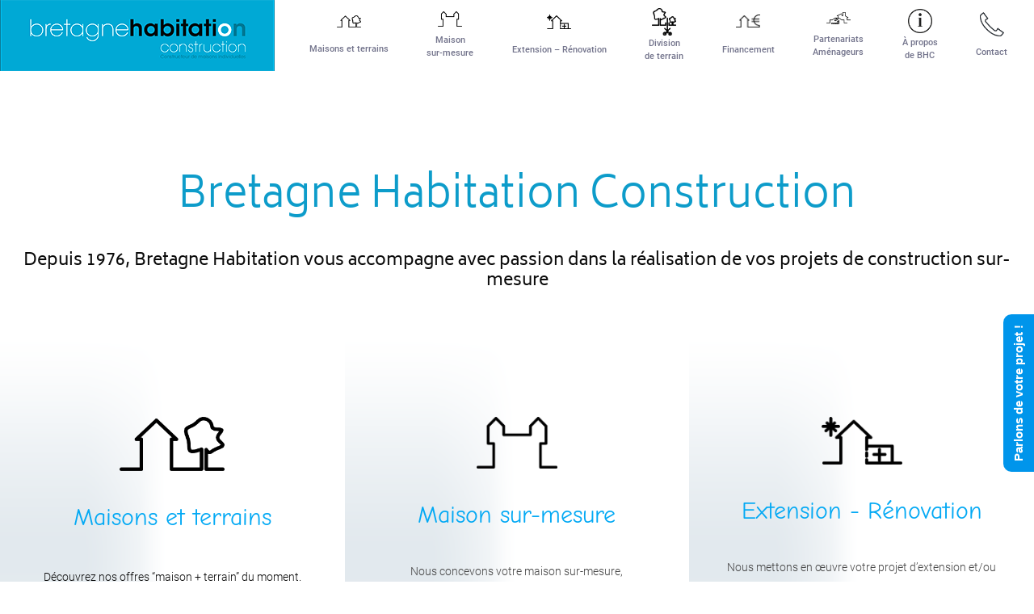

--- FILE ---
content_type: text/html; charset=UTF-8
request_url: https://bretagnehabitation-construction.com/
body_size: 67619
content:
<!DOCTYPE html>
<html lang="fr-FR" prefix="og: https://ogp.me/ns#" class="no-js " itemscope itemtype="https://schema.org/WebPage" >

<head><meta charset="UTF-8" /><script>if(navigator.userAgent.match(/MSIE|Internet Explorer/i)||navigator.userAgent.match(/Trident\/7\..*?rv:11/i)){var href=document.location.href;if(!href.match(/[?&]nowprocket/)){if(href.indexOf("?")==-1){if(href.indexOf("#")==-1){document.location.href=href+"?nowprocket=1"}else{document.location.href=href.replace("#","?nowprocket=1#")}}else{if(href.indexOf("#")==-1){document.location.href=href+"&nowprocket=1"}else{document.location.href=href.replace("#","&nowprocket=1#")}}}}</script><script>class RocketLazyLoadScripts{constructor(){this.v="1.2.5.1",this.triggerEvents=["keydown","mousedown","mousemove","touchmove","touchstart","touchend","wheel"],this.userEventHandler=this._triggerListener.bind(this),this.touchStartHandler=this._onTouchStart.bind(this),this.touchMoveHandler=this._onTouchMove.bind(this),this.touchEndHandler=this._onTouchEnd.bind(this),this.clickHandler=this._onClick.bind(this),this.interceptedClicks=[],this.interceptedClickListeners=[],this._interceptClickListeners(this),window.addEventListener("pageshow",e=>{this.persisted=e.persisted,this.everythingLoaded&&this._triggerLastFunctions()}),document.addEventListener("DOMContentLoaded",()=>{this._preconnect3rdParties()}),this.delayedScripts={normal:[],async:[],defer:[]},this.trash=[],this.allJQueries=[]}_addUserInteractionListener(e){if(document.hidden){e._triggerListener();return}this.triggerEvents.forEach(t=>window.addEventListener(t,e.userEventHandler,{passive:!0})),window.addEventListener("touchstart",e.touchStartHandler,{passive:!0}),window.addEventListener("mousedown",e.touchStartHandler),document.addEventListener("visibilitychange",e.userEventHandler)}_removeUserInteractionListener(){this.triggerEvents.forEach(e=>window.removeEventListener(e,this.userEventHandler,{passive:!0})),document.removeEventListener("visibilitychange",this.userEventHandler)}_onTouchStart(e){"HTML"!==e.target.tagName&&(window.addEventListener("touchend",this.touchEndHandler),window.addEventListener("mouseup",this.touchEndHandler),window.addEventListener("touchmove",this.touchMoveHandler,{passive:!0}),window.addEventListener("mousemove",this.touchMoveHandler),e.target.addEventListener("click",this.clickHandler),this._disableOtherEventListeners(e.target,!0),this._renameDOMAttribute(e.target,"onclick","rocket-onclick"),this._pendingClickStarted())}_onTouchMove(e){window.removeEventListener("touchend",this.touchEndHandler),window.removeEventListener("mouseup",this.touchEndHandler),window.removeEventListener("touchmove",this.touchMoveHandler,{passive:!0}),window.removeEventListener("mousemove",this.touchMoveHandler),e.target.removeEventListener("click",this.clickHandler),this._disableOtherEventListeners(e.target,!1),this._renameDOMAttribute(e.target,"rocket-onclick","onclick"),this._pendingClickFinished()}_onTouchEnd(){window.removeEventListener("touchend",this.touchEndHandler),window.removeEventListener("mouseup",this.touchEndHandler),window.removeEventListener("touchmove",this.touchMoveHandler,{passive:!0}),window.removeEventListener("mousemove",this.touchMoveHandler)}_onClick(e){e.target.removeEventListener("click",this.clickHandler),this._disableOtherEventListeners(e.target,!1),this._renameDOMAttribute(e.target,"rocket-onclick","onclick"),this.interceptedClicks.push(e),e.preventDefault(),e.stopPropagation(),e.stopImmediatePropagation(),this._pendingClickFinished()}_replayClicks(){window.removeEventListener("touchstart",this.touchStartHandler,{passive:!0}),window.removeEventListener("mousedown",this.touchStartHandler),this.interceptedClicks.forEach(e=>{e.target.dispatchEvent(new MouseEvent("click",{view:e.view,bubbles:!0,cancelable:!0}))})}_interceptClickListeners(e){EventTarget.prototype.addEventListenerBase=EventTarget.prototype.addEventListener,EventTarget.prototype.addEventListener=function(t,i,r){"click"!==t||e.windowLoaded||i===e.clickHandler||e.interceptedClickListeners.push({target:this,func:i,options:r}),(this||window).addEventListenerBase(t,i,r)}}_disableOtherEventListeners(e,t){this.interceptedClickListeners.forEach(i=>{i.target===e&&(t?e.removeEventListener("click",i.func,i.options):e.addEventListener("click",i.func,i.options))}),e.parentNode!==document.documentElement&&this._disableOtherEventListeners(e.parentNode,t)}_waitForPendingClicks(){return new Promise(e=>{this._isClickPending?this._pendingClickFinished=e:e()})}_pendingClickStarted(){this._isClickPending=!0}_pendingClickFinished(){this._isClickPending=!1}_renameDOMAttribute(e,t,i){e.hasAttribute&&e.hasAttribute(t)&&(event.target.setAttribute(i,event.target.getAttribute(t)),event.target.removeAttribute(t))}_triggerListener(){this._removeUserInteractionListener(this),"loading"===document.readyState?document.addEventListener("DOMContentLoaded",this._loadEverythingNow.bind(this)):this._loadEverythingNow()}_preconnect3rdParties(){let e=[];document.querySelectorAll("script[type=rocketlazyloadscript][data-rocket-src]").forEach(t=>{let i=t.getAttribute("data-rocket-src");if(i&&0!==i.indexOf("data:")){0===i.indexOf("//")&&(i=location.protocol+i);try{let r=new URL(i).origin;r!==location.origin&&e.push({src:r,crossOrigin:t.crossOrigin||"module"===t.getAttribute("data-rocket-type")})}catch(n){}}}),e=[...new Map(e.map(e=>[JSON.stringify(e),e])).values()],this._batchInjectResourceHints(e,"preconnect")}async _loadEverythingNow(){this.lastBreath=Date.now(),this._delayEventListeners(this),this._delayJQueryReady(this),this._handleDocumentWrite(),this._registerAllDelayedScripts(),this._preloadAllScripts(),await this._loadScriptsFromList(this.delayedScripts.normal),await this._loadScriptsFromList(this.delayedScripts.defer),await this._loadScriptsFromList(this.delayedScripts.async);try{await this._triggerDOMContentLoaded(),await this._pendingWebpackRequests(this),await this._triggerWindowLoad()}catch(e){console.error(e)}window.dispatchEvent(new Event("rocket-allScriptsLoaded")),this.everythingLoaded=!0,this._waitForPendingClicks().then(()=>{this._replayClicks()}),this._emptyTrash()}_registerAllDelayedScripts(){document.querySelectorAll("script[type=rocketlazyloadscript]").forEach(e=>{e.hasAttribute("data-rocket-src")?e.hasAttribute("async")&&!1!==e.async?this.delayedScripts.async.push(e):e.hasAttribute("defer")&&!1!==e.defer||"module"===e.getAttribute("data-rocket-type")?this.delayedScripts.defer.push(e):this.delayedScripts.normal.push(e):this.delayedScripts.normal.push(e)})}async _transformScript(e){if(await this._littleBreath(),!0===e.noModule&&"noModule"in HTMLScriptElement.prototype){e.setAttribute("data-rocket-status","skipped");return}return new Promise(t=>{let i;function r(){(i||e).setAttribute("data-rocket-status","executed"),t()}try{if(navigator.userAgent.indexOf("Firefox/")>0||""===navigator.vendor)i=document.createElement("script"),[...e.attributes].forEach(e=>{let t=e.nodeName;"type"!==t&&("data-rocket-type"===t&&(t="type"),"data-rocket-src"===t&&(t="src"),i.setAttribute(t,e.nodeValue))}),e.text&&(i.text=e.text),i.hasAttribute("src")?(i.addEventListener("load",r),i.addEventListener("error",function(){i.setAttribute("data-rocket-status","failed"),t()}),setTimeout(()=>{i.isConnected||t()},1)):(i.text=e.text,r()),e.parentNode.replaceChild(i,e);else{let n=e.getAttribute("data-rocket-type"),s=e.getAttribute("data-rocket-src");n?(e.type=n,e.removeAttribute("data-rocket-type")):e.removeAttribute("type"),e.addEventListener("load",r),e.addEventListener("error",function(){e.setAttribute("data-rocket-status","failed"),t()}),s?(e.removeAttribute("data-rocket-src"),e.src=s):e.src="data:text/javascript;base64,"+window.btoa(unescape(encodeURIComponent(e.text)))}}catch(a){e.setAttribute("data-rocket-status","failed"),t()}})}async _loadScriptsFromList(e){let t=e.shift();return t&&t.isConnected?(await this._transformScript(t),this._loadScriptsFromList(e)):Promise.resolve()}_preloadAllScripts(){this._batchInjectResourceHints([...this.delayedScripts.normal,...this.delayedScripts.defer,...this.delayedScripts.async],"preload")}_batchInjectResourceHints(e,t){var i=document.createDocumentFragment();e.forEach(e=>{let r=e.getAttribute&&e.getAttribute("data-rocket-src")||e.src;if(r){let n=document.createElement("link");n.href=r,n.rel=t,"preconnect"!==t&&(n.as="script"),e.getAttribute&&"module"===e.getAttribute("data-rocket-type")&&(n.crossOrigin=!0),e.crossOrigin&&(n.crossOrigin=e.crossOrigin),e.integrity&&(n.integrity=e.integrity),i.appendChild(n),this.trash.push(n)}}),document.head.appendChild(i)}_delayEventListeners(e){let t={};function i(i,r){return t[r].eventsToRewrite.indexOf(i)>=0&&!e.everythingLoaded?"rocket-"+i:i}function r(e,r){var n;!t[n=e]&&(t[n]={originalFunctions:{add:n.addEventListener,remove:n.removeEventListener},eventsToRewrite:[]},n.addEventListener=function(){arguments[0]=i(arguments[0],n),t[n].originalFunctions.add.apply(n,arguments)},n.removeEventListener=function(){arguments[0]=i(arguments[0],n),t[n].originalFunctions.remove.apply(n,arguments)}),t[e].eventsToRewrite.push(r)}function n(t,i){let r=t[i];t[i]=null,Object.defineProperty(t,i,{get:()=>r||function(){},set(n){e.everythingLoaded?r=n:t["rocket"+i]=r=n}})}r(document,"DOMContentLoaded"),r(window,"DOMContentLoaded"),r(window,"load"),r(window,"pageshow"),r(document,"readystatechange"),n(document,"onreadystatechange"),n(window,"onload"),n(window,"onpageshow")}_delayJQueryReady(e){let t;function i(t){return e.everythingLoaded?t:t.split(" ").map(e=>"load"===e||0===e.indexOf("load.")?"rocket-jquery-load":e).join(" ")}function r(r){if(r&&r.fn&&!e.allJQueries.includes(r)){r.fn.ready=r.fn.init.prototype.ready=function(t){return e.domReadyFired?t.bind(document)(r):document.addEventListener("rocket-DOMContentLoaded",()=>t.bind(document)(r)),r([])};let n=r.fn.on;r.fn.on=r.fn.init.prototype.on=function(){return this[0]===window&&("string"==typeof arguments[0]||arguments[0]instanceof String?arguments[0]=i(arguments[0]):"object"==typeof arguments[0]&&Object.keys(arguments[0]).forEach(e=>{let t=arguments[0][e];delete arguments[0][e],arguments[0][i(e)]=t})),n.apply(this,arguments),this},e.allJQueries.push(r)}t=r}r(window.jQuery),Object.defineProperty(window,"jQuery",{get:()=>t,set(e){r(e)}})}async _pendingWebpackRequests(e){let t=document.querySelector("script[data-webpack]");async function i(){return new Promise(e=>{t.addEventListener("load",e),t.addEventListener("error",e)})}t&&(await i(),await e._requestAnimFrame(),await e._pendingWebpackRequests(e))}async _triggerDOMContentLoaded(){this.domReadyFired=!0,await this._littleBreath(),document.dispatchEvent(new Event("rocket-readystatechange")),await this._littleBreath(),document.rocketonreadystatechange&&document.rocketonreadystatechange(),await this._littleBreath(),document.dispatchEvent(new Event("rocket-DOMContentLoaded")),await this._littleBreath(),window.dispatchEvent(new Event("rocket-DOMContentLoaded"))}async _triggerWindowLoad(){await this._littleBreath(),document.dispatchEvent(new Event("rocket-readystatechange")),await this._littleBreath(),document.rocketonreadystatechange&&document.rocketonreadystatechange(),await this._littleBreath(),window.dispatchEvent(new Event("rocket-load")),await this._littleBreath(),window.rocketonload&&window.rocketonload(),await this._littleBreath(),this.allJQueries.forEach(e=>e(window).trigger("rocket-jquery-load")),await this._littleBreath();let e=new Event("rocket-pageshow");e.persisted=this.persisted,window.dispatchEvent(e),await this._littleBreath(),window.rocketonpageshow&&window.rocketonpageshow({persisted:this.persisted}),this.windowLoaded=!0}_triggerLastFunctions(){document.onreadystatechange&&document.onreadystatechange(),window.onload&&window.onload(),window.onpageshow&&window.onpageshow({persisted:this.persisted})}_handleDocumentWrite(){let e=new Map;document.write=document.writeln=function(t){let i=document.currentScript;i||console.error("WPRocket unable to document.write this: "+t);let r=document.createRange(),n=i.parentElement,s=e.get(i);void 0===s&&(s=i.nextSibling,e.set(i,s));let a=document.createDocumentFragment();r.setStart(a,0),a.appendChild(r.createContextualFragment(t)),n.insertBefore(a,s)}}async _littleBreath(){Date.now()-this.lastBreath>45&&(await this._requestAnimFrame(),this.lastBreath=Date.now())}async _requestAnimFrame(){return document.hidden?new Promise(e=>setTimeout(e)):new Promise(e=>requestAnimationFrame(e))}_emptyTrash(){this.trash.forEach(e=>e.remove())}static run(){let e=new RocketLazyLoadScripts;e._addUserInteractionListener(e)}}RocketLazyLoadScripts.run();</script>


<link rel="alternate" hreflang="fr-FR" href="https://bretagnehabitation-construction.com/"/>
<meta name="format-detection" content="telephone=no">
<meta name="viewport" content="width=device-width, initial-scale=1, maximum-scale=1" />
<link rel="shortcut icon" href="https://bretagnehabitation-construction.com/wp-content/uploads/2023/08/Diapositive1-e1692551602387.jpg" type="image/x-icon" />
<link rel="apple-touch-icon" href="https://bretagnehabitation-construction.com/wp-content/uploads/2023/08/Diapositive1-e1692551602387.jpg" />
<meta name="theme-color" content="#ffffff" media="(prefers-color-scheme: light)">
<meta name="theme-color" content="#ffffff" media="(prefers-color-scheme: dark)">

<!-- Optimisation des moteurs de recherche par Rank Math PRO - https://rankmath.com/ -->
<title>Bretagne Habitation Construction - Bretagne Habitation Construction</title><link rel="preload" as="font" href="https://bretagnehabitation-construction.com/wp-content/themes/betheme/fonts/mfn/icons.woff2?11083851" crossorigin><link rel="preload" as="font" href="https://fonts.gstatic.com/s/biryani/v13/hv-TlzNxIFoO84YddeAxKTdYUg.woff2" crossorigin><link rel="preload" as="font" href="https://fonts.gstatic.com/s/biryani/v13/hv-WlzNxIFoO84YdfUsTPA.woff2" crossorigin><link rel="preload" as="font" href="https://fonts.gstatic.com/s/biryani/v13/hv-TlzNxIFoO84YddfA2KTdYUg.woff2" crossorigin><link rel="preload" as="font" href="https://fonts.gstatic.com/s/comicneue/v8/4UaHrEJDsxBrF37olUeD96rp5w.woff2" crossorigin><link rel="preload" as="font" href="https://fonts.gstatic.com/s/roboto/v30/KFOkCnqEu92Fr1Mu51xIIzI.woff2" crossorigin><link rel="preload" as="font" href="https://fonts.gstatic.com/s/roboto/v30/KFOlCnqEu92Fr1MmSU5fChc4EsA.woff2" crossorigin><link rel="preload" as="font" href="https://fonts.gstatic.com/s/roboto/v30/KFOlCnqEu92Fr1MmSU5fBBc4.woff2" crossorigin><link rel="preload" as="font" href="https://fonts.gstatic.com/s/roboto/v30/KFOmCnqEu92Fr1Mu4mxK.woff2" crossorigin><link rel="preload" as="font" href="https://fonts.gstatic.com/s/roboto/v30/KFOlCnqEu92Fr1MmEU9fBBc4.woff2" crossorigin><link rel="preload" as="font" href="https://fonts.gstatic.com/s/roboto/v30/KFOlCnqEu92Fr1MmWUlfBBc4.woff2" crossorigin><link rel="preload" as="font" href="https://fonts.gstatic.com/s/biryani/v13/hv-TlzNxIFoO84YddZQ3KTdYUg.woff2" crossorigin><style id="wpr-usedcss">img.emoji{display:inline!important;border:none!important;box-shadow:none!important;height:1em!important;width:1em!important;margin:0 .07em!important;vertical-align:-.1em!important;background:0 0!important;padding:0!important}:where(.wp-block-button__link){border-radius:9999px;box-shadow:none;padding:calc(.667em + 2px) calc(1.333em + 2px);text-decoration:none}:where(.wp-block-calendar table:not(.has-background) th){background:#ddd}:where(.wp-block-columns){margin-bottom:1.75em}:where(.wp-block-columns.has-background){padding:1.25em 2.375em}:where(.wp-block-post-comments input[type=submit]){border:none}:where(.wp-block-cover-image:not(.has-text-color)),:where(.wp-block-cover:not(.has-text-color)){color:#fff}:where(.wp-block-cover-image.is-light:not(.has-text-color)),:where(.wp-block-cover.is-light:not(.has-text-color)){color:#000}:where(.wp-block-file){margin-bottom:1.5em}:where(.wp-block-file__button){border-radius:2em;display:inline-block;padding:.5em 1em}:where(.wp-block-file__button):is(a):active,:where(.wp-block-file__button):is(a):focus,:where(.wp-block-file__button):is(a):hover,:where(.wp-block-file__button):is(a):visited{box-shadow:none;color:#fff;opacity:.85;text-decoration:none}.wp-block-gallery:not(.has-nested-images){display:flex;flex-wrap:wrap;list-style-type:none;margin:0;padding:0}.wp-block-gallery:not(.has-nested-images) .blocks-gallery-item{display:flex;flex-direction:column;flex-grow:1;justify-content:center;margin:0 1em 1em 0;position:relative;width:calc(50% - 1em)}.wp-block-gallery:not(.has-nested-images) .blocks-gallery-item:nth-of-type(2n){margin-right:0}.wp-block-gallery:not(.has-nested-images) .blocks-gallery-item figure{align-items:flex-end;display:flex;height:100%;justify-content:flex-start;margin:0}.wp-block-gallery:not(.has-nested-images) .blocks-gallery-item img{display:block;height:auto;max-width:100%;width:auto}.wp-block-gallery:not(.has-nested-images) .blocks-gallery-item figcaption{background:linear-gradient(0deg,rgba(0,0,0,.7),rgba(0,0,0,.3) 70%,transparent);bottom:0;box-sizing:border-box;color:#fff;font-size:.8em;margin:0;max-height:100%;overflow:auto;padding:3em .77em .7em;position:absolute;text-align:center;width:100%;z-index:2}.wp-block-gallery:not(.has-nested-images) .blocks-gallery-item figcaption img{display:inline}.wp-block-gallery:not(.has-nested-images) figcaption{flex-grow:1}.wp-block-gallery:not(.has-nested-images) .blocks-gallery-item:last-child{margin-right:0}.wp-block-gallery:not(.has-nested-images).aligncenter .blocks-gallery-item figure{justify-content:center}.wp-block-gallery:not(.is-cropped) .blocks-gallery-item{align-self:flex-start}.wp-block-image img{box-sizing:border-box;height:auto;max-width:100%;vertical-align:bottom}.wp-block-image.aligncenter{text-align:center}.wp-block-image .aligncenter,.wp-block-image.aligncenter{display:table}.wp-block-image .aligncenter>figcaption,.wp-block-image.aligncenter>figcaption{caption-side:bottom;display:table-caption}.wp-block-image .aligncenter{margin-left:auto;margin-right:auto}.wp-block-image figcaption{margin-bottom:1em;margin-top:.5em}.wp-block-image :where(.has-border-color){border-style:solid}.wp-block-image :where([style*=border-top-color]){border-top-style:solid}.wp-block-image :where([style*=border-right-color]){border-right-style:solid}.wp-block-image :where([style*=border-bottom-color]){border-bottom-style:solid}.wp-block-image :where([style*=border-left-color]){border-left-style:solid}.wp-block-image :where([style*=border-width]){border-style:solid}.wp-block-image :where([style*=border-top-width]){border-top-style:solid}.wp-block-image :where([style*=border-right-width]){border-right-style:solid}.wp-block-image :where([style*=border-bottom-width]){border-bottom-style:solid}.wp-block-image :where([style*=border-left-width]){border-left-style:solid}.wp-block-image figure{margin:0}:where(.wp-block-latest-comments:not([style*=line-height] .wp-block-latest-comments__comment)){line-height:1.1}:where(.wp-block-latest-comments:not([style*=line-height] .wp-block-latest-comments__comment-excerpt p)){line-height:1.8}ul{box-sizing:border-box}:where(.wp-block-navigation.has-background .wp-block-navigation-item a:not(.wp-element-button)),:where(.wp-block-navigation.has-background .wp-block-navigation-submenu a:not(.wp-element-button)){padding:.5em 1em}:where(.wp-block-navigation .wp-block-navigation__submenu-container .wp-block-navigation-item a:not(.wp-element-button)),:where(.wp-block-navigation .wp-block-navigation__submenu-container .wp-block-navigation-submenu a:not(.wp-element-button)),:where(.wp-block-navigation .wp-block-navigation__submenu-container .wp-block-navigation-submenu button.wp-block-navigation-item__content),:where(.wp-block-navigation .wp-block-navigation__submenu-container .wp-block-pages-list__item button.wp-block-navigation-item__content){padding:.5em 1em}:where(p.has-text-color:not(.has-link-color)) a{color:inherit}:where(.wp-block-post-excerpt){margin-bottom:var(--wp--style--block-gap);margin-top:var(--wp--style--block-gap)}:where(.wp-block-preformatted.has-background){padding:1.25em 2.375em}:where(.wp-block-pullquote){margin:0 0 1em}:where(.wp-block-search__button){border:1px solid #ccc;padding:6px 10px}:where(.wp-block-search__button-inside .wp-block-search__inside-wrapper){border:1px solid #949494;box-sizing:border-box;padding:4px}:where(.wp-block-search__button-inside .wp-block-search__inside-wrapper) .wp-block-search__input{border:none;border-radius:0;padding:0 4px}:where(.wp-block-search__button-inside .wp-block-search__inside-wrapper) .wp-block-search__input:focus{outline:0}:where(.wp-block-search__button-inside .wp-block-search__inside-wrapper) :where(.wp-block-search__button){padding:4px 8px}:where(.wp-block-term-description){margin-bottom:var(--wp--style--block-gap);margin-top:var(--wp--style--block-gap)}:where(pre.wp-block-verse){font-family:inherit}.entry-content{counter-reset:footnotes}:root{--wp--preset--font-size--normal:16px;--wp--preset--font-size--huge:42px}.aligncenter{clear:both}html :where(.has-border-color){border-style:solid}html :where([style*=border-top-color]){border-top-style:solid}html :where([style*=border-right-color]){border-right-style:solid}html :where([style*=border-bottom-color]){border-bottom-style:solid}html :where([style*=border-left-color]){border-left-style:solid}html :where([style*=border-width]){border-style:solid}html :where([style*=border-top-width]){border-top-style:solid}html :where([style*=border-right-width]){border-right-style:solid}html :where([style*=border-bottom-width]){border-bottom-style:solid}html :where([style*=border-left-width]){border-left-style:solid}html :where(img[class*=wp-image-]){height:auto;max-width:100%}:where(figure){margin:0 0 1em}html :where(.is-position-sticky){--wp-admin--admin-bar--position-offset:var(--wp-admin--admin-bar--height,0px)}@media screen and (max-width:600px){html :where(.is-position-sticky){--wp-admin--admin-bar--position-offset:0px}}:root{--wp-admin-theme-color:#3858e9;--wp-admin-theme-color--rgb:56,88,233;--wp-admin-theme-color-darker-10:#2145e6;--wp-admin-theme-color-darker-10--rgb:33,69,230;--wp-admin-theme-color-darker-20:#183ad6;--wp-admin-theme-color-darker-20--rgb:24,58,214;--wp-admin-border-width-focus:2px}[role=region]{position:relative}:root{--wp-admin-theme-color:#007cba;--wp-admin-theme-color--rgb:0,124,186;--wp-admin-theme-color-darker-10:#006ba1;--wp-admin-theme-color-darker-10--rgb:0,107,161;--wp-admin-theme-color-darker-20:#005a87;--wp-admin-theme-color-darker-20--rgb:0,90,135;--wp-admin-border-width-focus:2px;--wp-block-synced-color:#7a00df;--wp-block-synced-color--rgb:122,0,223}@media (min-resolution:192dpi){:root{--wp-admin-border-width-focus:1.5px}}body{--wp--preset--color--black:#000000;--wp--preset--color--cyan-bluish-gray:#abb8c3;--wp--preset--color--white:#ffffff;--wp--preset--color--pale-pink:#f78da7;--wp--preset--color--vivid-red:#cf2e2e;--wp--preset--color--luminous-vivid-orange:#ff6900;--wp--preset--color--luminous-vivid-amber:#fcb900;--wp--preset--color--light-green-cyan:#7bdcb5;--wp--preset--color--vivid-green-cyan:#00d084;--wp--preset--color--pale-cyan-blue:#8ed1fc;--wp--preset--color--vivid-cyan-blue:#0693e3;--wp--preset--color--vivid-purple:#9b51e0;--wp--preset--gradient--vivid-cyan-blue-to-vivid-purple:linear-gradient(135deg,rgba(6, 147, 227, 1) 0%,rgb(155, 81, 224) 100%);--wp--preset--gradient--light-green-cyan-to-vivid-green-cyan:linear-gradient(135deg,rgb(122, 220, 180) 0%,rgb(0, 208, 130) 100%);--wp--preset--gradient--luminous-vivid-amber-to-luminous-vivid-orange:linear-gradient(135deg,rgba(252, 185, 0, 1) 0%,rgba(255, 105, 0, 1) 100%);--wp--preset--gradient--luminous-vivid-orange-to-vivid-red:linear-gradient(135deg,rgba(255, 105, 0, 1) 0%,rgb(207, 46, 46) 100%);--wp--preset--gradient--very-light-gray-to-cyan-bluish-gray:linear-gradient(135deg,rgb(238, 238, 238) 0%,rgb(169, 184, 195) 100%);--wp--preset--gradient--cool-to-warm-spectrum:linear-gradient(135deg,rgb(74, 234, 220) 0%,rgb(151, 120, 209) 20%,rgb(207, 42, 186) 40%,rgb(238, 44, 130) 60%,rgb(251, 105, 98) 80%,rgb(254, 248, 76) 100%);--wp--preset--gradient--blush-light-purple:linear-gradient(135deg,rgb(255, 206, 236) 0%,rgb(152, 150, 240) 100%);--wp--preset--gradient--blush-bordeaux:linear-gradient(135deg,rgb(254, 205, 165) 0%,rgb(254, 45, 45) 50%,rgb(107, 0, 62) 100%);--wp--preset--gradient--luminous-dusk:linear-gradient(135deg,rgb(255, 203, 112) 0%,rgb(199, 81, 192) 50%,rgb(65, 88, 208) 100%);--wp--preset--gradient--pale-ocean:linear-gradient(135deg,rgb(255, 245, 203) 0%,rgb(182, 227, 212) 50%,rgb(51, 167, 181) 100%);--wp--preset--gradient--electric-grass:linear-gradient(135deg,rgb(202, 248, 128) 0%,rgb(113, 206, 126) 100%);--wp--preset--gradient--midnight:linear-gradient(135deg,rgb(2, 3, 129) 0%,rgb(40, 116, 252) 100%);--wp--preset--font-size--small:13px;--wp--preset--font-size--medium:20px;--wp--preset--font-size--large:36px;--wp--preset--font-size--x-large:42px;--wp--preset--spacing--20:0.44rem;--wp--preset--spacing--30:0.67rem;--wp--preset--spacing--40:1rem;--wp--preset--spacing--50:1.5rem;--wp--preset--spacing--60:2.25rem;--wp--preset--spacing--70:3.38rem;--wp--preset--spacing--80:5.06rem;--wp--preset--shadow--natural:6px 6px 9px rgba(0, 0, 0, .2);--wp--preset--shadow--deep:12px 12px 50px rgba(0, 0, 0, .4);--wp--preset--shadow--sharp:6px 6px 0px rgba(0, 0, 0, .2);--wp--preset--shadow--outlined:6px 6px 0px -3px rgba(255, 255, 255, 1),6px 6px rgba(0, 0, 0, 1);--wp--preset--shadow--crisp:6px 6px 0px rgba(0, 0, 0, 1)}:where(.is-layout-flex){gap:.5em}:where(.is-layout-grid){gap:.5em}:where(.wp-block-post-template.is-layout-flex){gap:1.25em}:where(.wp-block-post-template.is-layout-grid){gap:1.25em}:where(.wp-block-columns.is-layout-flex){gap:2em}:where(.wp-block-columns.is-layout-grid){gap:2em}#cookie-law-info-bar{font-size:15px;margin:0 auto;padding:12px 10px;position:absolute;text-align:center;box-sizing:border-box;width:100%;z-index:9999;display:none;left:0;font-weight:300;box-shadow:0 -1px 10px 0 rgba(172,171,171,.3)}#cookie-law-info-again{font-size:10pt;margin:0;padding:5px 10px;text-align:center;z-index:9999;cursor:pointer;box-shadow:#161616 2px 2px 5px 2px}#cookie-law-info-bar span{vertical-align:middle}.cli-plugin-button,.cli-plugin-button:visited{display:inline-block;padding:9px 12px;color:#fff;text-decoration:none;position:relative;cursor:pointer;margin-left:5px;text-decoration:none}.cli-plugin-main-link{margin-left:0;font-weight:550;text-decoration:underline}.cli-plugin-button:hover{background-color:#111;color:#fff;text-decoration:none}.cli-plugin-button,.cli-plugin-button:visited,.medium.cli-plugin-button,.medium.cli-plugin-button:visited{font-size:13px;font-weight:400;line-height:1}.cli-plugin-button{margin-top:5px}.cli-bar-popup{-moz-background-clip:padding;-webkit-background-clip:padding;background-clip:padding-box;-webkit-border-radius:30px;-moz-border-radius:30px;border-radius:30px;padding:20px}.cli-plugin-main-link.cli-plugin-button{text-decoration:none}.cli-plugin-main-link.cli-plugin-button{margin-left:5px}.cli-modal-backdrop{position:fixed;top:0;right:0;bottom:0;left:0;z-index:1040;background-color:#000;display:none}.cli-modal-backdrop.cli-show{opacity:.5;display:block}.cli-modal.cli-show{display:block}.cli-modal .cli-modal-dialog{position:relative;width:auto;margin:.5rem;pointer-events:none;font-family:-apple-system,BlinkMacSystemFont,"Segoe UI",Roboto,"Helvetica Neue",Arial,sans-serif,"Apple Color Emoji","Segoe UI Emoji","Segoe UI Symbol";font-size:1rem;font-weight:400;line-height:1.5;color:#212529;text-align:left;display:-ms-flexbox;display:flex;-ms-flex-align:center;align-items:center;min-height:calc(100% - (.5rem * 2))}@media (min-width:992px){.cli-modal .cli-modal-dialog{max-width:900px}}.cli-modal-content{position:relative;display:-ms-flexbox;display:flex;-ms-flex-direction:column;flex-direction:column;width:100%;pointer-events:auto;background-color:#fff;background-clip:padding-box;border-radius:.3rem;outline:0}.cli-modal .cli-modal-close{position:absolute;right:10px;top:10px;z-index:1;padding:0;background-color:transparent!important;border:0;-webkit-appearance:none;font-size:1.5rem;font-weight:700;line-height:1;color:#000;text-shadow:0 1px 0 #fff}.cli-fade{transition:opacity .15s linear}.cli-tab-content{width:100%;padding:30px}.cli-container-fluid{padding-right:15px;padding-left:15px;margin-right:auto;margin-left:auto}.cli-row{display:-ms-flexbox;display:flex;-ms-flex-wrap:wrap;flex-wrap:wrap;margin-right:-15px;margin-left:-15px}.cli-align-items-stretch{-ms-flex-align:stretch!important;align-items:stretch!important}.cli-px-0{padding-left:0;padding-right:0}.cli-btn{cursor:pointer;font-size:14px;display:inline-block;font-weight:400;text-align:center;white-space:nowrap;vertical-align:middle;-webkit-user-select:none;-moz-user-select:none;-ms-user-select:none;user-select:none;border:1px solid transparent;padding:.5rem 1.25rem;line-height:1;border-radius:.25rem;transition:all .15s ease-in-out}.cli-btn:hover{opacity:.8}.cli-btn:focus{outline:0}.cli-modal-backdrop.cli-show{opacity:.8}.cli-modal-open{overflow:hidden}.cli-barmodal-open{overflow:hidden}.cli-modal-open .cli-modal{overflow-x:hidden;overflow-y:auto}.cli-modal.cli-fade .cli-modal-dialog{transition:-webkit-transform .3s ease-out;transition:transform .3s ease-out;transition:transform .3s ease-out,-webkit-transform .3s ease-out;-webkit-transform:translate(0,-25%);transform:translate(0,-25%)}.cli-modal.cli-show .cli-modal-dialog{-webkit-transform:translate(0,0);transform:translate(0,0)}.cli-modal-backdrop{position:fixed;top:0;right:0;bottom:0;left:0;z-index:1040;background-color:#000;-webkit-transform:scale(0);transform:scale(0);transition:opacity ease-in-out .5s}.cli-modal-backdrop.cli-fade{opacity:0}.cli-modal-backdrop.cli-show{opacity:.5;-webkit-transform:scale(1);transform:scale(1)}.cli-modal{position:fixed;top:0;right:0;bottom:0;left:0;z-index:99999;transform:scale(0);overflow:hidden;outline:0;display:none}.cli-modal a{text-decoration:none}.cli-modal .cli-modal-dialog{position:relative;width:auto;margin:.5rem;pointer-events:none;font-family:inherit;font-size:1rem;font-weight:400;line-height:1.5;color:#212529;text-align:left;display:-ms-flexbox;display:flex;-ms-flex-align:center;align-items:center;min-height:calc(100% - (.5rem * 2))}@media (min-width:576px){.cli-modal .cli-modal-dialog{max-width:500px;margin:1.75rem auto;min-height:calc(100% - (1.75rem * 2))}}.cli-modal-content{position:relative;display:-ms-flexbox;display:flex;-ms-flex-direction:column;flex-direction:column;width:100%;pointer-events:auto;background-color:#fff;background-clip:padding-box;border-radius:.2rem;box-sizing:border-box;outline:0}.cli-modal .row{margin:0 -15px}.cli-modal .cli-modal-close:focus{outline:0}.cli-tab-content{background:#fff}.cli-tab-content{width:100%;padding:5px 30px 5px 5px;box-sizing:border-box}@media (max-width:767px){.cli-tab-content{padding:30px 10px}}.cli-tab-content p{color:#343438;font-size:14px;margin-top:0}.cli-tab-content h4{font-size:20px;margin-bottom:1.5rem;margin-top:0;font-family:inherit;font-weight:500;line-height:1.2;color:inherit}#cookie-law-info-bar .cli-tab-content{background:0 0}#cookie-law-info-bar .cli-tab-container p{color:inherit}#cookie-law-info-bar .cli-tab-header a:before{border-right:1px solid currentColor;border-bottom:1px solid currentColor}#cookie-law-info-bar .cli-row{margin-top:20px}#cookie-law-info-bar .cli-tab-content h4{margin-bottom:.5rem}#cookie-law-info-bar .cli-tab-container{display:none;text-align:left}.cli-tab-footer .cli-btn{background-color:#00acad;padding:10px 15px;text-decoration:none}.cli-tab-footer .wt-cli-privacy-accept-btn{background-color:#61a229;color:#fff;border-radius:0}.cli-tab-footer{width:100%;text-align:right;padding:20px 0}.cli-col-12{width:100%}.cli-tab-header{display:flex;justify-content:space-between}.cli-tab-header a:before{width:10px;height:2px;left:0;top:calc(50% - 1px)}.cli-tab-header a:after{width:2px;height:10px;left:4px;top:calc(50% - 5px);-webkit-transform:none;transform:none}.cli-tab-header a:before{width:7px;height:7px;border-right:1px solid #4a6e78;border-bottom:1px solid #4a6e78;content:" ";transform:rotate(-45deg);-webkit-transition:.2s ease-in-out;-moz-transition:.2s ease-in-out;transition:all .2s ease-in-out;margin-right:10px}.cli-tab-header{border-radius:5px;padding:12px 15px;cursor:pointer;transition:background-color .2s ease-out .3s,color .2s ease-out 0s;background-color:#f2f2f2}.cli-modal .cli-modal-close{position:absolute;right:0;top:0;z-index:1;-webkit-appearance:none;width:40px;height:40px;padding:0;border-radius:50%;padding:10px;background:0 0;border:none;min-width:40px}.cli-tab-container h1,.cli-tab-container h4{font-family:inherit;font-size:16px;margin-bottom:15px;margin:10px 0}#cliSettingsPopup .cli-tab-section-container{padding-top:12px}.cli-privacy-content-text,.cli-tab-container p{font-size:14px;line-height:1.4;margin-top:0;padding:0;color:#000}.cli-tab-content{display:none}@media (min-width:992px){.cli-modal .cli-modal-dialog{max-width:645px}}.cli-privacy-overview:not(.cli-collapsed) .cli-privacy-content{max-height:60px;transition:max-height .15s ease-out;overflow:hidden}a.cli-privacy-readmore{font-size:12px;margin-top:12px;display:inline-block;padding-bottom:0;cursor:pointer;color:#000;text-decoration:underline}.cli-modal-footer{position:relative}a.cli-privacy-readmore:before{content:attr(data-readmore-text)}.cli-collapsed a.cli-privacy-readmore:before{content:attr(data-readless-text)}.cli-collapsed .cli-privacy-content{transition:max-height .25s ease-in}.cli-privacy-content p{margin-bottom:0}.cli-modal-close svg{fill:#000}#cookie-law-info-bar .cli-privacy-overview{display:none}.cli-tab-container .cli-row{max-height:500px;overflow-y:auto}.cli-modal.cli-blowup.cli-out{z-index:-1}.cli-modal.cli-blowup{z-index:999999;transform:scale(1)}.cli-modal.cli-blowup .cli-modal-dialog{animation:.5s cubic-bezier(.165,.84,.44,1) forwards blowUpModal}.cli-modal.cli-blowup.cli-out .cli-modal-dialog{animation:.5s cubic-bezier(.165,.84,.44,1) forwards blowUpModalTwo}@keyframes blowUpModal{0%{transform:scale(0)}100%{transform:scale(1)}}@keyframes blowUpModalTwo{0%{transform:scale(1);opacity:1}50%{transform:scale(.5);opacity:0}100%{transform:scale(0);opacity:0}}.cli_settings_button{cursor:pointer}.wt-cli-sr-only{display:none;font-size:16px}a.wt-cli-element.cli_cookie_close_button{text-decoration:none;color:#333;font-size:22px;line-height:22px;cursor:pointer;position:absolute;right:10px;top:5px}.cli-bar-container{float:none;margin:0 auto;display:-webkit-box;display:-moz-box;display:-ms-flexbox;display:-webkit-flex;display:flex;justify-content:space-between;-webkit-box-align:center;-moz-box-align:center;-ms-flex-align:center;-webkit-align-items:center;align-items:center}.cli-bar-btn_container{margin-left:20px;display:-webkit-box;display:-moz-box;display:-ms-flexbox;display:-webkit-flex;display:flex;-webkit-box-align:center;-moz-box-align:center;-ms-flex-align:center;-webkit-align-items:center;align-items:center;flex-wrap:nowrap}.cli-style-v2 a{cursor:pointer}.cli-bar-btn_container a{white-space:nowrap}.cli-style-v2 .cli-plugin-main-link{font-weight:inherit}.cli-style-v2{font-size:11pt;line-height:18px;font-weight:400}#cookie-law-info-bar[data-cli-type=popup] .cli-bar-container,#cookie-law-info-bar[data-cli-type=widget] .cli-bar-container{display:block}.cli-style-v2 .cli-bar-message{width:70%;text-align:left}#cookie-law-info-bar[data-cli-type=popup] .cli-bar-message,#cookie-law-info-bar[data-cli-type=widget] .cli-bar-message{width:100%}#cookie-law-info-bar[data-cli-type=widget] .cli-style-v2 .cli-bar-btn_container{margin-top:8px;margin-left:0;flex-wrap:wrap}#cookie-law-info-bar[data-cli-type=popup] .cli-style-v2 .cli-bar-btn_container{margin-top:8px;margin-left:0}.cli-style-v2 .cli-bar-btn_container .cli-plugin-main-link,.cli-style-v2 .cli-bar-btn_container .cli_action_button,.cli-style-v2 .cli-bar-btn_container .cli_settings_button{margin-left:5px}#cookie-law-info-bar[data-cli-style=cli-style-v2]{padding:14px 25px}#cookie-law-info-bar[data-cli-style=cli-style-v2][data-cli-type=widget]{padding:32px 30px}#cookie-law-info-bar[data-cli-style=cli-style-v2][data-cli-type=popup]{padding:32px 45px}.cli-style-v2 .cli-plugin-main-link:not(.cli-plugin-button),.cli-style-v2 .cli_action_button:not(.cli-plugin-button),.cli-style-v2 .cli_settings_button:not(.cli-plugin-button){text-decoration:underline}.cli-style-v2 .cli-bar-btn_container .cli-plugin-button{margin-top:5px;margin-bottom:5px}@media (max-width:985px){.cli-style-v2 .cli-bar-message{width:100%}.cli-style-v2.cli-bar-container{justify-content:left;flex-wrap:wrap}.cli-style-v2 .cli-bar-btn_container{margin-left:0;margin-top:10px}#cookie-law-info-bar[data-cli-style=cli-style-v2],#cookie-law-info-bar[data-cli-style=cli-style-v2][data-cli-type=popup],#cookie-law-info-bar[data-cli-style=cli-style-v2][data-cli-type=widget]{padding:25px}}.wt-cli-privacy-overview-actions{padding-bottom:0}@media only screen and (max-width:479px) and (min-width:320px){.cli-style-v2 .cli-bar-btn_container{flex-wrap:wrap}}body.modal-box{overflow:hidden;position:fixed}.modal-box{display:none;position:fixed;z-index:999999;width:98%;max-width:650px;left:50%;right:50%;top:80px;margin-left:-250px;background:#fff;border-bottom:1px solid #aaa;border-radius:4px;box-shadow:0 3px 9px rgba(0,0,0,.5);border:1px solid rgba(0,0,0,.1);background-clip:padding-box}.modal-box header{padding:1.25em 1.5em;border-bottom:1px solid #ddd}.modal-box header h3,.modal-box header h4{margin:0}.modal-box footer{padding:1em;border-top:1px solid #ddd;background:rgba(0,0,0,.02);text-align:right}.modal-overlay{opacity:0;position:absolute;top:0;left:0;z-index:99999;width:100%;height:100%;background:rgba(0,0,0,.3)!important}a.close{line-height:1;font-size:1.5em;position:absolute;top:2%;right:2%;text-decoration:none;color:#bbb;border:none!important}a.close:hover{color:#222;-webkit-transition:color 1s;-moz-transition:color 1s;transition:color 1s ease}.igcode_textarea{font-size:12px;box-sizing:border-box;max-width:100%}body.modalOn{overflow:hidden}a,audio,body,canvas,center,code,div,em,embed,fieldset,figcaption,figure,footer,form,h1,h2,h3,h4,h5,h6,header,html,i,iframe,img,label,legend,li,menu,nav,object,output,p,s,section,span,strong,table,tbody,td,time,tr,ul,video{margin:0;padding:0;border:0;font-size:100%;font:inherit;vertical-align:baseline}figcaption,figure,footer,header,menu,nav,section{display:block}body{line-height:1}table{border-collapse:collapse;border-spacing:0}body{--mfn-column-gap-top:0;--mfn-column-gap-bottom:40px;--mfn-column-gap-left:12px;--mfn-column-gap-right:12px;--mfn-article-box-decoration:#0089F7;--mfn-before-after-slider:#fff;--mfn-before-after-label:rgba(0, 0, 0, .25);--mfn-before-after-label-color:#fff;--mfn-blog-slider-date-bg:#f8f8f8;--mfn-blog-date-bg:#f8f8f8;--mfn-contactbox-line:rgba(255, 255, 255, .2);--mfn-infobox-line:rgba(255, 255, 255, .2);--mfn-faq-line:rgba(0, 0, 0, .1);--mfn-clients-tiles:rgba(0, 0, 0, .08);--mfn-clients-tiles-hover:#0089F7;--mfn-offer-thumbs-nav:#0089F7;--mfn-timeline-date-bg:#f8f8f8;--mfn-sliding-box-bg:#0089F7;--mfn-tabs-border-width:1px;--mfn-tabs-border-color:rgba(0, 0, 0, .08);--mfn-shape-divider:#000;--mfn-icon-box-icon:#0089F7;--mfn-popup-tmpl-offset:30px;--mfn-exitbutton-font-size:16px;--mfn-exitbutton-size:30px;--mfn-exitbutton-item-size:16px;--mfn-exitbutton-offset-horizontal:0px;--mfn-wpml-arrow-size:10px;--mfn-sidemenu-always-visible-offset:400px}body.style-simple{--mfn-contactbox-line:rgba(255, 255, 255, .1);--mfn-infobox-line:rgba(255, 255, 255, .1)}img:not([src$=".svg"]){max-width:100%;height:auto}html{height:100%}body{-webkit-font-smoothing:antialiased;-webkit-text-size-adjust:100%}*,::after,::before{box-sizing:inherit;-webkit-font-smoothing:antialiased}h1,h2,h3,h4,h5,h6{margin-bottom:15px}h1 a,h2 a,h3 a,h4 a,h5 a,h6 a{font-weight:inherit}h1 a:hover,h2 a:hover,h3 a:hover,h4 a:hover,h5 a:hover,h6 a:hover{text-decoration:none}p{margin:0 0 15px}em,i{font-style:italic}dt,strong{font-weight:700}code{font-family:Consolas,monospace!important;border:1px solid #e8e8e8;background:#fff;border-radius:3px}code{padding:2px 4px;white-space:nowrap;margin:0 2px;color:#2991d6}code p{margin-bottom:0!important}a,a:focus,a:visited{text-decoration:none;outline:0}a:hover{text-decoration:underline}p a,p a:visited{line-height:inherit}.content_wrapper img,img.scale-with-grid{max-width:100%;height:auto}iframe{max-width:100%}button::-moz-focus-inner,input::-moz-focus-inner{border:0;padding:0}.button,button,input[type=button],input[type=reset],input[type=submit]{display:inline-flex;position:relative;padding:10px 20px;font-size:inherit;overflow:hidden;text-decoration:none!important;cursor:pointer;border-style:solid;transition:color .1s ease-in-out,background-color .1s ease-in-out,border-color .1s ease-in-out}.button .button_icon{float:left}.button.has-icon{white-space:nowrap}.button.has-icon .button_label{margin-left:20px;white-space:normal}.button.has-icon .button_label{order:1}.action_button{display:block;position:relative;float:left;overflow:hidden;padding:10px 20px;text-decoration:none!important;line-height:21px;box-sizing:border-box;transition:color .1s ease-in-out,background-color .1s ease-in-out,border-color .1s ease-in-out}.footer_button{display:inline-block;position:relative;overflow:hidden;width:42px;height:42px;line-height:42px!important;font-size:20px!important;margin:0;text-align:center;text-decoration:none!important;font-family:inherit!important;transition:color .1s ease-in-out,background-color .1s ease-in-out,border-color .1s ease-in-out}.button-flat .button,.button-flat button,.button-flat input[type=button],.button-flat input[type=reset],.button-flat input[type=submit]{border:none}.button-flat .button .button_icon{position:relative;margin:0 -8px}.button-flat .action_button:after,.button-flat .button:after,.button-flat .footer_button:after,.button-flat button:after,.button-flat input[type=button]:after,.button-flat input[type=reset]:after,.button-flat input[type=submit]:after{content:"";position:absolute;left:0;top:0;height:100%;width:100%;background:rgba(0,0,0,.05);z-index:1;transition:opacity .2s ease-in-out;opacity:0}.button-flat .action_button:hover:after,.button-flat .button:hover:after,.button-flat .footer_button:hover:after,.button-flat button:hover:after,.button-flat input[type=button]:hover:after,.button-flat input[type=reset]:hover:after,.button-flat input[type=submit]:hover:after{opacity:1}.button.button_full_width,button.button_full_width,input[type=button].button_full_width,input[type=reset].button_full_width,input[type=submit].button_full_width{width:100%;box-sizing:border-box;text-align:center;justify-content:center}.button.button_full_width .button_icon{float:none;margin:0;background:0 0}.button.button_full_width .button_icon:after{display:none}.button.button_size_3{font-size:110%;padding-top:11px;padding-bottom:11px}.button.button_size_3 .button_label{padding:0 10px}.button.button_size_4{font-size:120%;padding-top:15px;padding-bottom:15px}.button.button_size_4 .button_label{padding:0 15px}.content_wrapper .button,.content_wrapper button,.content_wrapper input[type=button],.content_wrapper input[type=reset],.content_wrapper input[type=submit]{margin:0 10px 15px 0}@font-face{font-family:mfn-icons;src:url('https://bretagnehabitation-construction.com/wp-content/themes/betheme/fonts/mfn/icons.eot?11083851');src:url('https://bretagnehabitation-construction.com/wp-content/themes/betheme/fonts/mfn/icons.eot?11083851#iefix') format('embedded-opentype'),url('https://bretagnehabitation-construction.com/wp-content/themes/betheme/fonts/mfn/icons.woff2?11083851') format('woff2'),url('https://bretagnehabitation-construction.com/wp-content/themes/betheme/fonts/mfn/icons.woff?11083851') format('woff'),url('https://bretagnehabitation-construction.com/wp-content/themes/betheme/fonts/mfn/icons.ttf?11083851') format('truetype'),url('https://bretagnehabitation-construction.com/wp-content/themes/betheme/fonts/mfn/icons.svg?11083851#mfn-icons') format('svg');font-weight:400;font-style:normal;font-display:swap}[class*=" icon-"]:before,[class^=icon-]:before{font-family:mfn-icons;font-style:normal;font-weight:400;speak:never;display:inline-block;text-decoration:inherit;width:1em;text-align:center;font-variant:normal;text-transform:none;line-height:1em;-webkit-font-smoothing:antialiased;-moz-osx-font-smoothing:grayscale}.icon-calendar:before{content:'\e825'}.icon-check:before{content:'\e841'}.icon-down-open-big:before{content:'\e868'}.icon-down-open-mini:before{content:'\e869'}.icon-guest:before{content:'\e896'}.icon-lamp:before{content:'\e8ae'}.icon-left-open:before{content:'\e8b7'}.icon-left-open-big:before{content:'\e8b8'}.icon-list:before{content:'\e8c3'}.icon-right-open:before{content:'\e915'}.icon-right-open-big:before{content:'\e916'}.icon-up-open-big:before{content:'\e946'}.icon-up-open-mini:before{content:'\e947'}.icon-menu-fine:before{content:'\e960'}.wpcf7::after{clear:both;content:"";display:block}.wpcf7-form .column{padding:0 10px 10px}body:not(.cf7p-message) .wpcf7-not-valid-tip{position:absolute!important;left:-50px!important;top:50%!important;transform:translateY(-50%);width:44px!important;height:44px!important;padding:0!important;background-color:#ed3b2e;text-indent:-9999px!important;padding:0;border:none!important}body:not(.cf7p-message) .wpcf7-not-valid-tip:after{content:'\e82a';font-family:mfn-icons;position:absolute;left:18px;top:50%;transform:translateY(-50%);font-size:20px;color:#fff;text-indent:0}body:not(.cf7p-message) .wpcf7-not-valid-tip:before{content:'';position:absolute;right:-5px;top:16px;background-color:#ed3b2e;width:11px;height:11px;transform:rotate(45deg)}span.wpcf7-form-control-wrap{width:100%;position:relative!important;display:inline-block;margin-bottom:3px}span.wpcf7-form-control-wrap .wpcf7-number,span.wpcf7-form-control-wrap .wpcf7-select,span.wpcf7-form-control-wrap .wpcf7-text,span.wpcf7-form-control-wrap .wpcf7-textarea{width:100%;box-sizing:border-box;margin-bottom:0}.wpcf7 input[type=submit]{font-size:inherit;margin-bottom:0!important;-webkit-appearance:none;-moz-appearance:none;appearance:none}.wpcf7 form .wpcf7-response-output{border:none;margin-top:0;clear:both}.wpcf7-form.init .wpcf7-spinner,.wpcf7-form.invalid .wpcf7-spinner{display:none}#popup_contact{position:fixed;right:20px;bottom:20px;z-index:9001}#popup_contact .wpcf7-form.invalid>p:after{display:block}#popup_contact .wpcf7-form-control-wrap{display:inline-block;margin-right:0;width:100%}#popup_contact .footer_button{position:absolute;bottom:0;right:0}.mfp-bg{top:0;left:0;width:100%;height:100%;z-index:9042;overflow:hidden;position:fixed;background:#0b0b0b;opacity:.8}.mfp-wrap{top:0;left:0;width:100%;height:100%;z-index:9043;position:fixed;outline:0!important;-webkit-backface-visibility:hidden}.mfp-container{text-align:center;position:absolute;width:100%;height:100%;left:0;top:0;padding:0 8px;box-sizing:border-box}.mfp-container:before{content:'';display:inline-block;height:100%;vertical-align:middle}.mfp-align-top .mfp-container:before{display:none}.mfp-content{position:relative;display:inline-block;vertical-align:middle;margin:0 auto;text-align:left;z-index:9045}.-holder .mfp-content{width:100%;cursor:auto}.mfp-ajax-cur{cursor:progress}.mfp-zoom-out-cur{cursor:-moz-zoom-out;cursor:-webkit-zoom-out;cursor:zoom-out}.mfp-auto-cursor .mfp-content{cursor:auto}.mfp-arrow,.mfp-close,.mfp-counter{-webkit-user-select:none;-moz-user-select:none;user-select:none;background:0 0!important}.mfp-loading.mfp-figure{display:none}button.mfp-arrow,button.mfp-close{overflow:visible;cursor:pointer;background:0 0;border:0;-webkit-appearance:none;display:block;outline:0;padding:0;z-index:9046;box-shadow:none;touch-action:manipulation}button::-moz-focus-inner{padding:0;border:0}.mfp-close{width:44px;height:44px;line-height:44px;position:absolute;right:0;top:0;text-decoration:none;text-align:center;opacity:.65;padding:0 0 18px 10px;color:#fff;font-style:normal;font-size:28px;font-family:Arial,Baskerville,monospace}.mfp-close:focus,.mfp-close:hover{opacity:1}.mfp-close:active{top:1px}.mfp-close-btn-in .mfp-close{font-size:26px;padding:0;color:#333}.mfp-counter{position:absolute;top:0;right:0;color:#ccc;font-size:12px;line-height:18px;white-space:nowrap}.mfp-arrow{position:absolute;opacity:.65;margin:0;top:50%;margin-top:-55px;padding:0;width:90px;height:110px;-webkit-tap-highlight-color:transparent}.mfp-arrow:active{margin-top:-54px}.mfp-arrow:focus,.mfp-arrow:hover{opacity:1}.mfp-arrow:after,.mfp-arrow:before{content:''!important;display:block!important;width:0;height:0;position:absolute;left:0;top:0;margin-top:35px;margin-left:35px;border:inset transparent;background:0 0}.mfp-arrow:after{border-top-width:13px;border-bottom-width:13px;top:8px}.mfp-arrow:before{border-top-width:21px;border-bottom-width:21px;opacity:.7}.mfp-iframe-scaler{width:100%;height:0;overflow:hidden;padding-top:56.25%}.mfp-iframe-scaler iframe{position:absolute;display:block;top:0;left:0;width:100%;height:100%;box-shadow:0 0 8px rgba(0,0,0,.6);background:#000}img.mfp-img{width:auto;max-width:100%;height:auto;display:block;line-height:0;box-sizing:border-box;padding:40px 0;margin:0 auto}.mfp-figure{line-height:0}.mfp-figure:after{content:'';position:absolute;left:0;top:40px;bottom:40px;display:block;right:0;width:auto;height:auto;z-index:-1;box-shadow:0 0 8px rgba(0,0,0,.6);background:#444}.mfp-figure figure{margin:0}.mfp-bottom-bar{margin-top:-36px;position:absolute;top:100%;left:0;width:100%;cursor:auto}.mfp-title{text-align:left;line-height:18px;color:#f3f3f3;word-wrap:break-word;padding-right:36px}.mfp-wrap button:after{width:0!important;height:0!important;background:0 0!important}.button-flat .mfp-arrow:after{top:8px;opacity:1}.mfp-inline{display:block!important;position:relative;background:#fff;padding:25px 30px;width:auto;max-width:500px;margin:20px auto}.mfp-inline p:nth-last-child(2){margin-bottom:0}.mfp-mp4{display:inline-block!important;position:relative;width:auto;max-width:80vw;max-height:80vh;margin:0 auto}.mfp-mp4 video{max-width:100%;height:auto;margin:0 auto}.mfp-mp4 .mfp-close{right:-30px}@media all and (max-width:900px){.mfp-arrow{-webkit-transform:scale(.75);transform:scale(.75)}.mfp-container{padding-left:6px;padding-right:6px}}.slick-slider{position:relative;display:block;box-sizing:border-box;-webkit-user-select:none;-moz-user-select:none;-ms-user-select:none;user-select:none;-webkit-touch-callout:none;-khtml-user-select:none;-ms-touch-action:pan-y;touch-action:pan-y;-webkit-tap-highlight-color:transparent}.slick-list{position:relative;display:block;overflow:hidden;margin:0;padding:0}.slick-list:focus{outline:0}.slick-list.dragging{cursor:pointer;cursor:hand}.slick-slider .slick-list,.slick-slider .slick-track{-webkit-transform:translate3d(0,0,0);-moz-transform:translate3d(0,0,0);-ms-transform:translate3d(0,0,0);-o-transform:translate3d(0,0,0);transform:translate3d(0,0,0)}.slick-track{position:relative;top:0;left:0;display:block}.slick-track:after,.slick-track:before{display:table;content:''}.slick-track:after{clear:both}.slick-loading .slick-track{visibility:hidden}.slick-slide{display:none;float:left;height:100%;min-height:1px;outline:0}[dir=rtl] .slick-slide{float:right!important}.slick-slide img{display:block;margin-left:auto;margin-right:auto}.slick-slide.slick-loading img{display:none}.slick-slide.dragging img{pointer-events:none}.slick-initialized .slick-slide{display:block}.slick-loading .slick-slide{visibility:hidden}.slick-vertical .slick-slide{display:block;height:auto;border:1px solid transparent}.slick-arrow{line-height:20px;margin-bottom:0!important}.slick-arrow.slick-hidden{display:none}.slider_pager .slick-dots{margin:0}.wpb_wrapper>div{margin-bottom:35px}.wpb_wrapper .wpcf7-form{display:inline-block;width:100%}body.keyboard-support a:focus{outline:auto!important}body.keyboard-support [role=link]:focus{outline:auto!important}body.keyboard-support button:focus{outline:auto!important}body.keyboard-support #Top_bar .menu li.submenu>a>span{padding-right:30px}body.keyboard-support #Top_bar .menu li.submenu .menu-toggle{display:block;position:absolute;width:20px;height:20px;line-height:20px;text-align:center;padding:0;top:50%;right:5px;transform:translateY(-50%);opacity:.3}body.keyboard-support #Top_bar .menu li.submenu .menu-toggle:after{content:"+";display:block;height:20px;line-height:20px}body.keyboard-support #Top_bar .menu li.submenu .menu-toggle:focus{opacity:1}body.keyboard-support #Top_bar .menu li.submenu ul li .menu-arrow{display:none}body.keyboard-support #Top_bar .menu li.submenu ul li .menu-toggle{border:none}body.keyboard-support .image_frame{overflow:unset}body.keyboard-support .slider_pagination li.slick-active:focus{outline:auto}body.keyboard-support .slider_pagination li a{text-indent:0;color:transparent}body.keyboard-support .mfn-menu-item-megamenu[aria-expanded=true]{display:block!important}body.keyboard-support .mfn-submenu[aria-expanded=true]{display:block!important}body.keyboard-support .sub-menu[aria-expanded=true]{display:block!important}body.keyboard-support .mfn-header-tmpl-menu-sidebar[aria-expanded=false]{display:none!important}body.keyboard-support .mfn-header-tmpl-menu-sidebar[aria-expanded=true]{display:block!important}body{min-width:960px}body.admin-bar{position:relative}#Wrapper{max-width:1240px;margin:0 auto;position:relative}.layout-full-width{padding:0}.layout-full-width #Wrapper{max-width:100%!important;width:100%!important;margin:0!important}#Content{width:100%;padding-top:30px;z-index:0;position:relative}.template-slider #Content{padding-top:0}.section{position:relative;box-sizing:border-box}.container,.section_wrapper{max-width:1220px;height:100%;margin:0 auto;position:relative}.section.full-width>.section_wrapper{max-width:100%!important;padding-left:0!important;padding-right:0!important}.container:after,.section_wrapper:after{clear:both;content:" ";display:block;height:0;visibility:hidden;width:100%}.mcb-wrap{float:left;position:relative;z-index:1;box-sizing:border-box}.column{float:left;margin:0}.the_content_wrapper{margin:0 1%;width:98%}.sidebar,.widget-area{box-sizing:border-box}.equal-height-wrap .mcb-wrap .mcb-wrap-inner{position:relative;float:left;width:100%}.equal-height-wrap .mcb-wrap.valign-middle .mcb-wrap-inner{align-content:center}.mcb-column,.mcb-wrap,.section{background-position:left top;background-repeat:no-repeat}.one-sixth.mcb-wrap{width:16.666%}.one-fifth.mcb-wrap{width:20%}.one-third.mcb-wrap{width:33.333%}.two-fifth.mcb-wrap{width:40%}.one-second.mcb-wrap{width:50%}.three-fifth.mcb-wrap{width:60%}.two-third.mcb-wrap{width:66.666%}.one.mcb-wrap{width:100%}.one-sixth.column{width:16.666%}.one-fifth.column{width:20%}.one-third.column{width:33.333%}.two-fifth.column{width:40%}.one-second.column{width:50%}.three-fifth.column{width:60%}.two-third.column{width:66.666%}.one.column{width:100%}.mcb-column{position:relative}.mcb-column-inner{position:relative;margin-top:var(--mfn-column-gap-top);margin-bottom:var(--mfn-column-gap-bottom);margin-left:var(--mfn-column-gap-left);margin-right:var(--mfn-column-gap-right)}.mfn-item-inline.column{width:auto!important;flex:0 0 auto!important;max-width:100%}.equal-height-wrap .section_wrapper{align-items:stretch}.no-margin-h .column .mcb-column-inner{margin-left:0;margin-right:0}.column_attr.align_right{text-align:right}.column_attr.align_center{text-align:center}.container:after{content:"\0020";display:block;height:0;clear:both;visibility:hidden}.clearfix:after,.clearfix:before{content:'\0020';display:block;overflow:hidden;visibility:hidden;width:0;height:0}.clearfix:after{clear:both}.mfn-main-slider{position:relative;z-index:0}.rev_slider iframe{max-width:1220px}.rev_slider ul{margin:0!important}.section .mfn-parallax{position:absolute;left:0;top:0;max-width:none!important;transition:opacity .2s}.section>.mcb-background-overlay{width:100%;height:100%;position:absolute;z-index:1;top:0;left:0}.wrap>.mcb-wrap-inner>.mcb-wrap-background-overlay{width:100%;height:100%;position:absolute;left:0;top:0;border-radius:inherit}.section.center{text-align:center}.section.no-margin-v .column .mcb-column-inner{margin-bottom:0}.slider_pagination{text-align:center;line-height:0}.slider_pagination a{display:inline-block;width:12px;height:12px;text-indent:-9999px;margin:0 9px;background:rgba(0,0,0,.15);-webkit-border-radius:100%;border-radius:100%;position:relative;cursor:pointer}.slider_pagination a:hover{background:rgba(0,0,0,.25)}.slider_pagination .slick-active a,.slider_pagination a.selected{width:10px;height:8px;margin:0 10px;position:relative;top:4px;background:rgba(0,0,0,.15);-webkit-border-radius:2px;border-radius:2px}.slider_pagination .slick-active a:after,.slider_pagination a.selected:after{content:"";display:block;width:8px;height:8px;-webkit-border-radius:1px;border-radius:1px;position:absolute;left:1px;top:-3px;background:#d6d6d6;-webkit-transform:rotate(45deg);transform:rotate(45deg)}.mfn-rev-slider input{display:inline-block}.rs-p-wp-fix{margin-bottom:0}#Sliding-top{position:absolute;left:0;top:0;width:100%;z-index:800}#Sliding-top:after{content:"";height:3px;width:100%;display:block;position:absolute;left:0;bottom:-3px;z-index:1;box-shadow:inset 0 4px 3px -2px rgba(0,0,0,.06)}#Sliding-top .widgets_wrapper{padding:15px 0;display:none}#Sliding-top .widgets_wrapper .mcb-column-inner{margin-bottom:0}#Sliding-top .widgets_wrapper .widget{margin-bottom:0;padding:15px 0}#Sliding-top .widgets_wrapper .widget:after{display:none}#Sliding-top a.sliding-top-control{display:block;width:0;height:0;border-style:solid;border-width:0 45px 45px 0;border-color:transparent;position:absolute;z-index:801;right:0;bottom:-45px}#Sliding-top a.sliding-top-control span{display:block;width:26px;height:30px;line-height:25px;text-align:center;position:absolute;right:-45px;top:0;color:#fff;font-size:18px}#Sliding-top a.sliding-top-control .plus{display:inline-block}#Sliding-top.active a.sliding-top-control .plus{display:none}#Sliding-top .widget_mfn_menu ul li a{background:rgba(0,0,0,.1);color:#ccc}.mfn-off-canvas-sidebar{position:fixed;top:0;left:-320px;display:flex;flex-direction:column;width:320px;max-width:100%;height:100%;z-index:100000;transition:.3s;box-sizing:border-box}.mfn-off-canvas-sidebar .mfn-off-canvas-switcher{display:flex;align-items:center;justify-content:center;height:60px;width:30px;position:absolute;top:50%;transform:translateY(-50%);left:100%;background-color:#fff;box-shadow:0 5px 15px 0 rgba(8,8,14,.13);cursor:pointer;border-radius:0 4px 4px 0}.mfn-off-canvas-sidebar .mfn-off-canvas-switcher svg{width:22px}.mfn-off-canvas-sidebar .mfn-off-canvas-switcher svg .path{stroke:#333}.mfn-off-canvas-sidebar .mfn-off-canvas-switcher i{font-size:16px;color:#333}.mfn-off-canvas-sidebar .mfn-off-canvas-content-wrapper{position:relative;overflow:hidden;height:100%;background-color:#fff}.mfn-off-canvas-sidebar .mfn-off-canvas-content-wrapper .mfn-off-canvas-content{height:100%;overflow-x:hidden;overflow-y:auto;padding:20px}.mfn-off-canvas-sidebar .widget:first-child{margin-top:0}.mfn-off-canvas-sidebar .widget:last-child{margin-bottom:0}.mfn-off-canvas-sidebar .widget:after{display:none}.mfn-off-canvas-overlay{display:none}.mfn-ofcs-opened{overflow:hidden;padding-right:15px}.mfn-ofcs-opened .mfn-off-canvas-overlay{display:block;width:100%;height:100%;background-color:rgba(0,0,0,.7);position:fixed;top:0;left:0;z-index:1000}.mfn-ofcs-opened .mfn-off-canvas-sidebar{left:0}.pager_wrapper{margin-bottom:0;position:relative;z-index:1}.mfn-infinite-load-button{clear:both;height:75px}.mfn-infinite-load-button .pager_load_more{visibility:hidden}.pager_lm{background:var(--wpr-bg-12a84e12-c7dd-4d7d-af61-13d733eaa395) center -17px no-repeat;background-size:9%;text-align:center}.pager_lm .pager_load_more{margin:20px 0}.pager_lm.loading{min-height:49px}.pager_lm:not(.loading){background:0 0}.page-pager .mcb-column-inner{margin-bottom:0!important}#Content .fixed-nav,.mfn-header-tmpl-burger-sidebar-opened .fixed-nav{display:none}.fixed-nav{position:fixed;bottom:40px;height:80px;z-index:90}.fixed-nav .arrow{display:block;width:35px;height:80px;font-size:15px;position:relative;z-index:92;color:#fff;line-height:80px;text-align:center}.fixed-nav .desc{width:190px;padding:6px 15px;min-height:68px;background:#fff;z-index:91}.fixed-nav .desc h6{margin-bottom:0}.fixed-nav .desc i{display:inline-block;margin-right:2px}.fixed-nav .desc i:before{margin-left:0}.fixed-nav .desc{transition:all .3s ease-in-out}#Filters .mcb-column-inner{margin-bottom:30px}#Filters .filters_buttons{padding:15px;margin:0;font-size:100%;background-image:var(--wpr-bg-ace39433-de90-4088-9efa-3e5dad584fdd);-webkit-box-sizing:border-box;-moz-box-sizing:border-box;box-sizing:border-box;overflow:hidden}#Filters .filters_buttons li{float:left;margin:0 15px 0 0;list-style:none}#Filters .filters_buttons li.categories i,#Filters .filters_buttons li.tags i{margin-right:3px}#Filters .filters_buttons li.reset{float:right;margin-right:0}#Filters .filters_wrapper{display:none;margin-top:20px}#Filters .filters_wrapper ul{display:none;overflow:hidden;margin:0}#Filters .filters_wrapper ul li{display:inline-block;width:18.9%;margin:.5%;list-style:none}#Filters .filters_wrapper ul li a{display:block;padding:7px 10px;background:#fff;border:1px solid #f7f7f7;color:#858585}#Filters .filters_wrapper ul li a:hover,#Filters .filters_wrapper ul li.current-cat a{text-decoration:none;color:#fff}#Filters .filters_wrapper ul li.close{width:auto}#Filters .filters_wrapper ul li.close a{text-align:center;width:38px;padding:7px 0;background:#8b8b8b;border:1px solid #f7f7f7;color:#fff}#Filters .filters_wrapper ul li.close a:hover{background:#545454}#Filters.only .filters_buttons{display:none}#Filters.only .filters_wrapper{display:block}#Filters.only li.close{display:none!important}#Filters .filters_wrapper ul li a{-webkit-transition:.2s ease-in-out;-moz-transition:.2s ease-in-out;-o-transition:.2s ease-in-out;-ms-transition:.2s ease-in-out;transition:all .2s ease-in-out}#Header_wrapper{position:relative}body:not(.template-slider) #Header_wrapper{background-repeat:no-repeat;background-position:top center}body.mhb #Header_wrapper{background-image:none!important}#Header{position:relative}body:not(.template-slider) #Header{min-height:250px}body.header-below:not(.template-slider) #Header{min-height:0}#Header .container{padding-left:var(--mfn-column-gap-left);padding-right:var(--mfn-column-gap-right);box-sizing:border-box}#Action_bar{position:absolute;left:0;top:0;width:100%;z-index:30;line-height:21px}#Action_bar .column{margin-bottom:0;overflow:hidden;padding:0 20px;box-sizing:border-box}#Action_bar .social{float:right;padding:20px 0}#Action_bar .social li{display:inline-block;margin-right:6px}#Action_bar .social li:last-child{margin-right:0}#Action_bar .social li a{color:rgba(255,255,255,.3);font-size:15px;line-height:15px;-webkit-transition:.3s ease-in-out;-moz-transition:.3s ease-in-out;-o-transition:.3s ease-in-out;-ms-transition:.3s ease-in-out;transition:all .3s ease-in-out}#Action_bar .social li a:hover{color:#fff}#Top_bar{position:absolute;left:0;top:61px;width:100%;border-bottom:1px solid transparent;z-index:30}#Top_bar .column{display:flex;margin-bottom:0}#Top_bar .top_bar_left{position:relative;float:left;width:100%}#Header_creative #Top_bar{background-image:unset}#Top_bar .logo{float:left;margin:0 30px 0 20px}#Top_bar .logo h1{margin:0}#Top_bar .logo:not(.text-logo) h1{line-height:0;font-size:0;margin:0}#Top_bar #logo{display:block;height:60px;line-height:60px;padding:15px 0;box-sizing:content-box}#Top_bar #logo:hover{text-decoration:none}#Top_bar #logo img{vertical-align:middle;max-height:100%}#Top_bar #logo img.logo-mobile,#Top_bar #logo img.logo-mobile-sticky,#Top_bar #logo img.logo-sticky{display:none}#Top_bar #logo img[height]{width:auto;max-height:100%!important}.logo-no-sticky-padding #Top_bar.is-sticky #logo{padding:0!important}.logo-no-sticky-padding #Top_bar.is-sticky #logo img.logo-sticky{max-height:60px}.logo-overflow #Top_bar .logo{height:60px;position:relative;z-index:198}.logo-overflow #Top_bar #logo{height:auto!important;margin-top:0!important;z-index:199}.logo-overflow #Top_bar #logo img{max-height:none;z-index:200}.logo-overflow #Top_bar .top_bar_right{z-index:200}.logo-overflow #Top_bar.is-sticky #logo{height:auto!important}.logo-overflow #Top_bar.is-sticky #logo img.logo-sticky:not(.svg){max-height:110px}.logo-overflow.header-creative #Top_bar:not(.is-sticky) .logo{height:auto}#Top_bar .menu_wrapper{float:left;z-index:201}#Top_bar a.responsive-menu-toggle{display:none;position:absolute;right:15px;top:50%;margin-top:-17px;width:34px;height:34px;text-align:center;border-radius:3px;z-index:200}#Top_bar a.responsive-menu-toggle i{font-size:22px;line-height:34px}#Top_bar a.responsive-menu-toggle span{float:right;padding:10px 5px;line-height:14px}#Top_bar .search_wrapper{position:absolute;left:50%;transform:translateX(-50%);top:calc(100% + 40px);display:none;z-index:205;width:100%;box-sizing:border-box;width:600px;max-width:80%;overflow:hidden}#Top_bar .search_wrapper>form{position:relative}#Top_bar .search_wrapper input[type=text]{width:100%;margin:0;box-sizing:border-box;-webkit-box-shadow:0 0 0;box-shadow:0 0 0;padding:22px 30px 22px 60px;background:0 0;border-width:0;font-size:15px;color:rgba(0,0,0,.8)}#Top_bar .search_wrapper input[type=text]:focus{background-color:transparent!important}#Top_bar .search_wrapper .icon_close{position:absolute;top:50%;transform:translateY(-50%)}#Top_bar .search_wrapper .icon_close{right:10px}.has-live-search-element{z-index:2}.has-live-search-element~.mcb-section{z-index:1}.column_livesearch{position:relative;z-index:3}#Top_bar .search_wrapper{background-color:#fff;box-shadow:0 10px 46px 0 rgba(1,7,39,.1);border-radius:4px}#Top_bar .top_bar_right{float:right;position:relative;padding:0 20px;flex-shrink:0}#Top_bar .top_bar_right .action_button{display:flex;align-items:center;margin:0 5px;white-space:nowrap;flex-shrink:0}.action_button{background-color:#f7f7f7;color:#747474}.mfn-language-switcher-dropdown.mfn-language-switcher-dropdown-icon ul li a span.mfn-arrow-icon img{width:var(--mfn-wpml-arrow-size)}#Top_bar #menu{z-index:201}#Top_bar .menu{z-index:202}#Top_bar .menu>li{margin:0;z-index:203;display:block;float:left}#Top_bar .menu>li:not(.mfn-megamenu-parent){position:relative}#Top_bar .menu>li.hover{z-index:204}#Top_bar .menu>li>a{display:block;line-height:60px;padding:15px 0;position:relative}#Top_bar .menu>li>a:not(.menu-toggle):after{content:"";height:4px;width:100%;position:absolute;left:0;top:-4px;z-index:203;opacity:0}#Top_bar .menu>li>a span:not(.description){display:block;line-height:60px;padding:0 20px;white-space:nowrap;border-right-width:1px;border-style:solid}#Top_bar .menu>li>a span.description{font-size:11px;line-height:12px!important;margin:-12px -15px 0;color:#aaa;font-weight:300;text-align:center;display:block}#Top_bar .menu>li>a span>span:not(.description){display:inline!important;padding:0!important}#Top_bar .menu>li:last-child>a span{border:0}#Top_bar .menu>li>a:hover{text-decoration:none}#Top_bar .menu>li a.menu-toggle{display:none}#Top_bar .menu>li.current-menu-ancestor>a:after,#Top_bar .menu>li.current-menu-item>a:after,#Top_bar .menu>li.current-menu-parent>a:after,#Top_bar .menu>li.current_page_ancestor>a:after,#Top_bar .menu>li.current_page_item>a:after,#Top_bar .menu>li.hover>a:after{opacity:1}#Top_bar .menu li ul{position:absolute;left:0;top:100%;z-index:205;margin:0;display:none;background-image:var(--wpr-bg-fb0ec566-3102-49df-af59-33d1fac8d271);background-repeat:repeat-x;background-position:left top}#Top_bar .menu li>ul{box-shadow:2px 2px 2px 0 rgba(0,0,0,.03);-webkit-box-shadow:2px 2px 2px 0 rgba(0,0,0,.03)}#Top_bar .menu li ul li{padding:0;width:200px;position:relative;font-weight:400}#Top_bar .menu li ul li a{padding:10px 20px;display:block;border-bottom:1px solid rgba(0,0,0,.05)}#Top_bar .menu li ul li a span{display:inline-block;position:relative}#Top_bar .menu li ul li a .menu-arrow{position:absolute;right:7px;top:11px;font-size:12px;color:rgba(0,0,0,.35)}#Top_bar .menu>li ul li a:hover,#Top_bar .menu>li ul li.hover>a{text-decoration:none;background:rgba(0,0,0,.06)}#Top_bar .menu li ul li ul{position:absolute;left:200px;top:0;z-index:204}#Top_bar .menu li ul li a{-webkit-transition:.2s ease-in-out;-moz-transition:.2s ease-in-out;-o-transition:.2s ease-in-out;-ms-transition:.2s ease-in-out;transition:all .2s ease-in-out}#Header .secondary-menu{z-index:221}#Header .secondary-menu>li{margin:0;z-index:222;display:block;float:left;position:relative;padding:8px 9px;line-height:100%;-webkit-border-radius:4px;border-radius:4px}#Header .secondary-menu>li.submenu{-webkit-border-radius:4px 4px 0 0;border-radius:4px 4px 0 0}#Header .secondary-menu>li>a{display:block}#Header .secondary-menu>li>a:hover{text-decoration:none}#Header .secondary-menu li ul{position:absolute;left:0;padding:7px;top:100%;z-index:223;margin:0;display:none;-webkit-border-radius:0 4px 4px 4px;border-radius:0 4px 4px 4px}#Header .secondary-menu li ul li:last-child{border-bottom:0}#Header .secondary-menu li ul li a{display:block;text-align:center;white-space:nowrap;padding:6px 8px}#Header .secondary-menu li ul li a:hover{text-decoration:none}#Header .secondary-menu>li>a{color:#a8a8a8}#Header .secondary-menu li ul,#Header .secondary-menu>li.hover{background:#f9f9f9}#Header .secondary-menu li ul li{border-bottom:1px solid rgba(0,0,0,.05)}#Header .secondary-menu li ul li a{color:#8b8b8b}#Header .secondary-menu li ul li a:hover{color:#5f5f5f;background:rgba(255,255,255,.8)}.header-modern #Top_bar .top_bar_right{top:-4px;margin-left:10px}.header-modern #Top_bar .top_bar_right:before{content:"";display:block;height:100%;width:10px;position:absolute;left:-10px;top:2px;transform:skewX(0) skewY(-25deg)}.header-modern #Top_bar.is-sticky .top_bar_right{top:0}.header-below #Header .top_bar_left,.header-below #Header .top_bar_right{background-color:transparent}.header-below #Top_bar{position:static;background-color:#fff}.header-below #Top_bar .top_bar_right{top:0}.header-below #Top_bar .top_bar_right:before{display:none}.header-below #Action_bar{position:static}.header-shop #Top_bar{position:static;background-color:#fff}.header-shop #Top_bar .column{display:block}.header-shop #Action_bar{position:static;background-color:#101015}.header-shop #Action_bar .social{padding:12px 0}.header-shop #Top_bar .logo a.responsive-menu-toggle{display:none}.header-shop #Top_bar .top_bar_right{background-color:transparent}.header-shop #Top_bar .top_bar_right{flex:auto;padding-right:10px}.header-shop #Top_bar .top_bar_right a.responsive-menu-toggle{position:static;margin-top:unset}.header-shop #Top_bar .menu_wrapper{width:100%}.header-shop #Top_bar .menu_wrapper #menu ul:nth-child(2){margin-left:auto}.header-shop #Top_bar .menu>li>a{padding:5px 0}.header-shop #Top_bar.is-sticky .responsive-menu-toggle{display:block}.header-simple #Top_bar .top_bar_left{width:100%!important;background:0 0}.header-simple #Top_bar:not(.is-sticky) .top_bar_left{top:-60px}.header-simple #Top_bar .top_bar_right,.header-simple #Top_bar .top_bar_right:before{display:none}.header-simple #Top_bar .menu>li>a span.description{margin:0 0 0 5px}.header-overlay #Top_bar #logo{height:auto}.header-overlay .top_bar_right{display:none}.header-overlay .overlay-menu-toggle{position:absolute;right:40px;top:40px;height:45px;width:45px;line-height:45px;text-align:center;font-size:29px;z-index:9911}.header-overlay .overlay-menu-toggle.focus{color:#fff;-webkit-transition:.3s;-moz-transition:.3s;transition:all .3s}.header-overlay .overlay-menu-toggle .close{display:none}.header-overlay .overlay-menu-toggle.focus .open{display:none}.header-overlay .overlay-menu-toggle.focus .close{display:block}.header-overlay.sticky-header .overlay-menu-toggle{position:fixed;margin-right:10px}#Overlay{position:fixed;top:0;left:0;width:100%;height:100%;z-index:9910;background:rgba(41,145,214,.95);display:none}#body_overlay{position:fixed;top:0;left:0;width:100%;height:120%;background:rgba(0,0,0,.6);z-index:9002;display:none}body.mobile-side-slide{position:relative;overflow-x:visible}#Side_slide{display:block;position:fixed;top:0;right:-250px;max-width:100%;width:250px;height:100%;overflow:auto;border-bottom-width:60px;border-bottom-style:solid;z-index:99999;z-index:100000}#Side_slide.left{left:-250px;right:auto}#Side_slide #menu{display:block!important;margin-bottom:20px;max-height:none!important}#Side_slide #menu ul{width:100%!important}#Side_slide #menu ul li{width:100%;position:relative;border-top:1px solid rgba(255,255,255,.03)}#Side_slide #menu>ul:last-child>li:last-child{border-bottom:1px solid rgba(255,255,255,.03)}#Side_slide #menu ul li a{display:block;padding:11px 5px 10px 20px;margin-right:50px;text-decoration:none;line-height:19px}#Side_slide #menu ul li a span.description{display:block;opacity:.5}#Side_slide #menu ul li a .menu-arrow{display:none}#Side_slide #menu ul li ul{display:none;background:rgba(255,255,255,.025)}#Side_slide #menu ul li ul li a{padding-left:35px}#Side_slide #menu ul li ul li ul li a{padding-left:50px}#Side_slide #menu ul li.submenu .menu-toggle{display:block;position:absolute;right:5px;top:0;width:40px;height:40px;margin:0;padding:0;line-height:40px;font-size:22px;font-weight:100;text-align:center;cursor:pointer;opacity:.5}#Side_slide #menu ul li.submenu .menu-toggle:after{content:"+"}#Side_slide #menu ul li.hover>.menu-toggle{opacity:1}#Side_slide #menu ul li.hover>.menu-toggle:after{content:"-"}#Side_slide .lang-wrapper{margin-bottom:20px;text-align:center;display:none}#Side_slide .lang-wrapper ul li{border-top:1px solid rgba(255,255,255,.03)}#Side_slide .lang-wrapper ul li:last-child{border-bottom:1px solid rgba(255,255,255,.03)}#Side_slide .lang-wrapper ul li a{display:block;padding:11px 20px 10px;text-decoration:none;line-height:19px}#Side_slide .search-wrapper{margin-bottom:20px;position:relative;display:none}#Side_slide .search-wrapper>form{position:relative}#Side_slide .search-wrapper input.field{width:100%;background:0 0!important;border-width:1px 0;border-color:rgba(255,255,255,.05);line-height:20px;padding:10px 55px 10px 20px;box-sizing:border-box;box-shadow:0 0 0 0 transparent}#Side_slide .search-wrapper a.submit{position:absolute;top:0;right:5px;font-size:20px;padding:10px}#Side_slide .social{text-align:center;margin:0 20px 13px}#Side_slide .social li{display:inline-block}#Side_slide .social li a{display:block;padding:3px 5px;text-decoration:none}#Side_slide.light #menu ul li{border-top-color:rgba(0,0,0,.03)}#Side_slide.light #menu>ul:last-child>li:last-child{border-bottom-color:rgba(0,0,0,.03)}#Side_slide.light #menu ul li ul{background:rgba(0,0,0,.02)}#Side_slide.light .lang-wrapper ul li{border-top-color:rgba(0,0,0,.03)}#Side_slide.light .lang-wrapper ul li:last-child{border-bottom-color:rgba(0,0,0,.03)}#Side_slide.light .search-wrapper input.field{border-color:rgba(0,0,0,.05)}#Intro{text-align:center;position:relative;background-color:#000119;background-position:center top}#Intro .intro-inner{position:relative;padding:250px 10%}#Intro .intro-next{cursor:pointer;font-size:38px;height:50px;left:50%;bottom:30px;line-height:50px;margin:0 0 0 -25px;position:absolute;text-align:center;width:50px;z-index:1;-webkit-transition:.3s ease-in-out;transition:all .3s ease-in-out}#Intro.parallax{overflow:hidden}#Intro.parallax .mfn-parallax{position:absolute;left:0;top:0;max-width:unset!important;transition:opacity .2s}#Intro .intro-next{color:rgba(255,255,255,.2)}#Intro .intro-next:hover{color:rgba(255,255,255,.5)}#Intro.light .intro-next{color:rgba(33,33,33,.2)}#Intro.light .intro-next:hover{color:rgba(33,33,33,.5)}a.mfn-love:not(.loved) i:last-child{display:none}a.mfn-love.loved i:first-child{display:none}.mcb-sidebar{border-style:solid;padding:0 20px;position:relative}.mcb-sidebar:before{content:"";display:block;position:absolute;top:0;width:1500px;height:100%;background:rgba(0,0,0,.01);visibility:visible}.mcb-sidebar.style-simple{border-color:transparent!important}.mcb-sidebar.style-simple:before{content:unset}.widget{margin:30px 0;position:relative}.widget:last-child:after{display:none}.widget:after{content:"";display:block;position:absolute;bottom:0;width:1500px;height:0;visibility:visible;border-width:1px 0 0;border-style:solid}.widget:not(.widget_block)>h3{font-size:18px;line-height:22px}.wp-block-image img{height:auto}.widget_media_gallery .gallery .gallery-item{margin-bottom:24px}.widget_nav_menu ul{list-style-type:square;padding:5px 10px 5px 30px;background:rgba(0,0,0,.03)}.widget_nav_menu ul li{position:relative}.widget_nav_menu ul li:after{content:"";display:block;width:70px;border-width:0 0 1px;border-style:solid;border-color:rgba(0,0,0,.1);position:absolute;left:-30px;bottom:0}.widget_nav_menu ul li:last-child:after{display:none}.widget_nav_menu ul li a{display:block;padding:8px 0 9px 3px}.widget_mfn_menu ul li a{display:block;padding:7px 10px;margin-bottom:5px;background:#fff;border:1px solid rgba(0,0,0,.04);color:#858585}.widget_mfn_menu ul li a:hover,.widget_mfn_menu ul li.current-menu-item:not(.current-menu-ancestor)>a,.widget_mfn_menu ul li.current_page_item:not(.current_page_ancestor)>a{text-decoration:none;color:#fff!important}.widget_mfn_menu ul li ul li a{padding-left:20px}.widget_mfn_menu ul li ul li a:before{content:"-";margin-right:5px}.widget_mfn_menu ul li ul li ul li a{padding-left:40px}.widget_mfn_menu ul li ul li ul li ul li a{padding-left:60px}@media(min-width:768px){.widget_mfn_menu ul.submenus-click-mobile li ul{overflow:hidden;max-height:0;transition:max-height .3s ease-in-out}.widget_mfn_menu ul.submenus-click-mobile li.current_page_item>ul,.widget_mfn_menu ul.submenus-click-mobile li:hover>ul{max-height:10000px}}@media(max-width:767px){.widget_mfn_menu ul.submenus-click-mobile li ul{overflow:hidden;max-height:0}.widget_mfn_menu ul.submenus-click-mobile li.hover>ul{max-height:10000px}}#Footer{background-position:center top;background-repeat:no-repeat;position:relative}#Footer.full-width .container{max-width:100%}#Footer .widgets_wrapper{padding:15px 0}#Footer .widgets_wrapper .mcb-column-inner{margin-bottom:0}#Footer .widgets_wrapper .widget:after{display:none}#back_to_top{float:right;margin:-9px 0 0}#back_to_top.hide{display:none}#Footer .widget_mfn_menu ul li a{background:rgba(0,0,0,.1);color:#ccc}.footer-fixed #Footer{position:fixed;width:100%;bottom:0;left:0;z-index:1}.footer-sliding #Wrapper{position:relative;z-index:0;overflow-x:hidden}.footer-sliding #Content{position:relative;z-index:0}.footer-sliding #Footer{position:fixed;width:100%;bottom:0;left:0;z-index:-1}.footer-stick #Footer.is-sticky{position:fixed;width:100%;bottom:0;left:0}#mfn-gdpr{display:none;align-items:center;position:fixed;z-index:10000;box-sizing:border-box}#mfn-gdpr.show{display:flex}#mfn-gdpr[data-aligment=top]{top:0}.admin-bar #mfn-gdpr[data-aligment=top]{top:32px}#mfn-gdpr[data-aligment=bottom]{bottom:0}#mfn-gdpr[data-aligment=left]{left:40px}#mfn-gdpr[data-aligment=right]{right:40px}#mfn-gdpr{background-color:#eef2f5}#mfn-gdpr .mfn-gdpr-button{background-color:#006edf;color:#fff;border:1px solid transparent}#mfn-gdpr .mfn-gdpr-button:hover{background-color:#0089f7;color:#fff}.dark,.dark .feature_list ul li a,.dark .icon_box a .desc,.dark .icon_box a:hover .desc{color:#fff!important}.dark .accordion .question .answer,.dark .ui-tabs .ui-tabs-panel{color:#626262}.dark .column a{color:rgba(255,255,255,.66)}.dark h1,.dark h1 a,.dark h1 a:hover{color:#fff}.dark h2,.dark h2 a,.dark h2 a:hover{color:#fff}.dark h3,.dark h3 a,.dark h3 a:hover{color:#fff}.dark h4,.dark h4 a,.dark h4 a:hover{color:#fff}.dark h5,.dark h5 a,.dark h5 a:hover{color:#fff}.dark h6,.dark h6 a,.dark h6 a:hover{color:#fff}.dark .fixed-nav .desc h6,.dark .idea_box,.dark .mcb-sidebar,.dark .widget:after,.dark dl>dt,.dark input[type=email],.dark input[type=tel],.dark input[type=text],.dark select,.dark table td,.dark textarea{border-color:rgba(255,255,255,.08)}.dark .fancy_heading .inside,.dark .filters_buttons li.label{color:#dedede}.dark hr{background-color:rgba(255,255,255,.08);color:rgba(255,255,255,.08)}.dark .column_column ul,.dark .the_content_wrapper ul{color:#fff}.dark .content_slider.flat a.button .button_icon i{color:#fff}.dark .slider_pagination a{background:rgba(255,255,255,.3)}.tooltip{display:inline;position:relative;cursor:help;border-bottom-width:1px;border-style:dotted}.tooltip:focus:before,.tooltip:hover:before{opacity:1;transform:translate(-50%,-10px)}.tooltip:focus:after,.tooltip:hover:after{opacity:1;transform:translate(-50%,-10px) rotate(45deg)}.tooltip:before{content:attr(data-tooltip);position:absolute;z-index:98;text-align:center;text-indent:0;bottom:100%;left:50%;padding:6px 12px;font-size:12px;line-height:20px;opacity:0;transform:translate(-50%,0);pointer-events:none;border-radius:3px}.tooltip:after{position:absolute;z-index:98;display:block;bottom:100%;left:50%;content:'';width:10px;height:10px;border-radius:2px;margin-bottom:-4px;transform:translate(-50%,0) rotate(45deg);opacity:0;pointer-events:none}.tooltip:before{max-width:250px;width:100%;width:max-content}.tooltip:before{transition:transform .2s ease-out}.tooltip:after{transition:transform .2s ease-out}.column_button .button{margin:0!important;vertical-align:middle}.column_image{line-height:0}.image_frame{display:block;overflow:hidden;margin:0;border-style:solid;border-width:0;max-width:100%;line-height:0;box-sizing:border-box}.image_item.image_frame{display:inline-block}.image_item.image_frame.svg,.image_item.image_frame.svg img{width:100%}.column_column .image_item.image_frame:not(.svg){vertical-align:top}.image_frame .image_wrapper{box-sizing:border-box}.image_frame a{display:block;-webkit-tap-highlight-color:transparent}.image_frame.no_border{border-width:0}.the_content_wrapper .image_frame{margin-bottom:20px}.image_frame .image_wrapper{position:relative;overflow:hidden}.image_frame .image_wrapper .mask{position:absolute;left:0;width:100%;height:100%;z-index:2}.image_frame .image_wrapper img:not(.ls-l){position:relative;top:0;-webkit-transform:scale(1);-moz-transform:scale(1);-o-transform:scale(1);transform:scale(1)}.masonry-flat .image_frame:not(.no_link) .image_wrapper img:not(.ls-l){margin-bottom:0!important}.image_frame.hover .image_wrapper img,.image_frame:focus .image_wrapper img,.image_frame:hover .image_wrapper img{top:-15px}.image_frame.no_link:focus .image_wrapper img,.image_frame.no_link:hover .image_wrapper img{top:0}.image_frame .image_wrapper .mask:after{content:"";display:block;position:absolute;left:0;width:100%;height:100%;z-index:3;opacity:0}.image_frame.hover .image_wrapper .mask:after,.image_frame:focus .image_wrapper .mask:after,.image_frame:hover .image_wrapper .mask:after{opacity:1}.image_frame.no_link:focus .image_wrapper .mask:after,.image_frame.no_link:hover .image_wrapper .mask:after{opacity:0}@keyframes spin{100%{-webkit-transform:rotate(360deg);transform:rotate(360deg)}}.aligncenter{text-align:center;margin:0 auto;display:block}.aligncenter.image_frame{width:100%}.aligncenter img{display:inline}.image_frame .image_wrapper .mask:after,.image_frame .image_wrapper img{-webkit-transition:.3s ease-in-out;transition:all .3s ease-in-out}.invert img{filter:invert(1) hue-rotate(180deg)}.if-overlay .image_frame:not(.no_link) .image_wrapper img:not(.ls-l){margin-bottom:0!important}.if-overlay .image_frame.hover .image_wrapper img,.if-overlay .image_frame:focus .image_wrapper img,.if-overlay .image_frame:hover .image_wrapper img{top:0;-webkit-transform:scale(1.2);-moz-transform:scale(1.2);-o-transform:scale(1.2);transform:scale(1.2)}.if-overlay .image_item.hover .image_wrapper img,.if-overlay .image_item:focus .image_wrapper img,.if-overlay .image_item:hover .image_wrapper img{-webkit-transform:scale(1);-moz-transform:scale(1);-o-transform:scale(1);transform:scale(1)}.gallery .gallery-item{overflow:hidden;position:relative;padding-left:12px;padding-right:12px;margin:0 0 24px}.gallery .gallery-item .gallery-icon{border:0;width:100%;overflow:hidden;line-height:0;padding:0;position:relative}.gallery .gallery-item img{display:block;line-height:0;width:100%;max-width:100%;height:auto;border:0!important}.gallery .image_frame{margin-bottom:0}.column_image_gallery .mcb-item-image_gallery-inner{overflow:hidden}.gallery-columns-3 .gallery-item:nth-of-type(3n+1){clear:both}.gallery .gallery-item .gallery-item-wrapper{display:block;width:100%;height:100%;position:relative}.gallery.flat .gallery-item{margin:0;padding:0}.gallery.flat .gallery-item .gallery-icon{margin:0;width:100%}.gallery.flat .gallery-item .gallery-icon .image_frame{border-width:0;margin-bottom:0}.gallery.masonry .gallery-item{margin:0;padding:0}.gallery.masonry .gallery-item .gallery-icon{margin:0;width:100%}.gallery.masonry .gallery-item .image_frame{margin-bottom:0}hr{display:block;border:none;outline:0;height:1px;width:100%;margin:0 auto 15px;clear:both}hr{margin:0 auto 15px;clear:both}hr.no_line{background:0 0;color:transparent}.idea_box{padding:25px 25px 25px 70px;position:relative;border-top-width:1px;border-style:solid;background:rgba(0,0,0,.02);clear:both}.idea_box .icon{font-size:30px;line-height:30px;position:absolute;left:15px;top:50%;margin-top:-15px;color:rgba(0,0,0,.15)}.popup-content{display:none}fieldset,form{margin-bottom:0}textarea{min-height:60px;line-height:20px}label,legend{display:block;margin-bottom:5px;font-weight:500}input[type=checkbox]{display:inline}input[type=checkbox]~label{display:inline}input[type=checkbox]~label:before{content:" "}input[type=email],input[type=number],input[type=search],input[type=tel],input[type=text],input[type=url],select,textarea{padding:10px;outline:0;margin:0;width:230px;max-width:100%;display:block;margin-bottom:20px;font-size:15px;border-width:1px;border-style:solid;border-radius:0;box-sizing:border-box;-webkit-appearance:none}ul{list-style:none}.column_column ul,.icon_box ul,.mfn-acc ul,.the_content_wrapper ul,.ui-tabs-panel ul{list-style:disc;margin:0 0 15px 30px}.column_column ul li,.icon_box ul li,.mfn-acc ul li,.the_content_wrapper ul li,.ui-tabs-panel ul li{margin-bottom:10px}.column_column ul li ul,.icon_box ul li ul,.mfn-acc ul li ul,.the_content_wrapper ul li ul,.ui-tabs-panel ul li ul{margin-top:10px;margin-bottom:0}dl{margin:0 0 30px}dl>dt{border-width:1px 0 0;border-style:solid;padding:8px 0;margin:0}dl>dt:first-of-type{padding-top:0;border-top-width:0}dl>dt{display:block;float:left;width:100px;font-weight:700}.alert{display:flex;align-items:center;margin-bottom:30px;padding:15px 25px;box-sizing:border-box;position:relative;width:100%}.alert a.close{flex-shrink:0;margin-left:auto;margin-right:-10px;text-decoration:none}.accordion .question{margin-bottom:5px;-webkit-border-radius:5px;border-radius:5px;overflow:hidden;border-width:1px;border-style:solid}.accordion .question:last-child{margin-bottom:0}.accordion .question>.title{padding:14px 14px 14px 60px;font-size:13px;font-weight:700;position:relative;border-width:0;border-style:solid;cursor:pointer;background:#f9f9f9;box-shadow:inset 0 4px 3px -2px rgba(0,0,0,.04)}.accordion .question>.title:before{content:"";width:49px;height:100%;border-width:0 1px 0 0;border-style:solid;position:absolute;left:0;top:0;z-index:1}.accordion .question>.answer{padding:15px 20px 20px;overflow:hidden;display:none;box-shadow:inset 0 4px 3px -2px rgba(0,0,0,.06)}.accordion .question.active>.title{border-width:0 0 1px}.accordion .question.active p:last-child{margin-bottom:0}table{width:100%;box-sizing:border-box;margin-bottom:15px;border-collapse:collapse;border-spacing:0;border-radius:5px}table td{padding:10px;text-align:center;border-width:1px;border-style:solid;vertical-align:middle}table tr:first-child td{box-shadow:inset 0 4px 3px -2px rgba(0,0,0,.06)}table tr:nth-child(2n) td{background:rgba(0,0,0,.01)}.feature_list ul{margin:0;overflow:hidden}.feature_list ul li{margin:0;list-style:none;width:25%;float:left;display:block;padding:10px;-webkit-box-sizing:border-box;-moz-box-sizing:border-box;box-sizing:border-box}.feature_list ul li a{display:block}.feature_list ul li a:hover{text-decoration:none}.feature_list ul li .icon{width:60px;height:60px;line-height:0;margin-right:10px;display:table-cell;vertical-align:middle;text-align:center}.feature_list ul li .icon i{font-size:43px;line-height:60px}.feature_list ul li .icon i:before{margin:0}.feature_list ul li p{display:table-cell;vertical-align:middle;padding:0 0 0 10px}.feature_list hr{margin:0}.feature_list ul li a{-webkit-transition:.1s ease-in-out;-moz-transition:.1s ease-in-out;-o-transition:.1s ease-in-out;-ms-transition:.1s ease-in-out;transition:all .1s ease-in-out}.feature_list[data-col="2"] ul li{width:50%}.feature_list[data-col="3"] ul li{width:33.33%}.feature_list[data-col="4"] ul li{width:25%}.content_slider{padding:0 140px;position:relative}.content_slider .content_slider_ul{margin:0;line-height:0}.content_slider .content_slider_ul .slick-list{border-width:8px;border-style:solid;-webkit-box-sizing:border-box;box-sizing:border-box}.content_slider .content_slider_ul li{display:block;float:left;margin:0!important}.content_slider .button{position:absolute;top:50%;margin:-22px 0 0;font-size:13px;z-index:1}.content_slider .button .button_icon:after{display:none}.content_slider .slider_prev{left:-90px}.content_slider .slider_next{right:-90px}.content_slider .slider_pagination{width:100%;margin-top:20px}.content_slider .slider_pagination li{display:inline-block}.content_slider .content_slider_ul{opacity:0;max-height:300px;transition:opacity .3s ease-in-out}.content_slider .content_slider_ul.slick-slider{opacity:1;max-height:none}.content_slider.default .content_slider_ul .slick-list{overflow:hidden}.column_column .content_slider{padding:0 10%}.column_column .content_slider ul{margin-left:0}.column_column .content_slider a.slider_prev{left:-70px}.column_column .content_slider a.slider_next{right:-70px}.content_slider.flat .content_slider_ul .slick-list{border-width:0}.content_slider.flat a.button{background:0 0!important;box-shadow:none;border:none}.content_slider.flat a.button:after{display:none!important}.content_slider.flat a.button:hover{background:0 0!important}.content_slider.flat a.button .button_icon{background:0 0;padding:0;font-size:50px;opacity:.3}.content_slider.flat a.button .button_icon:after{display:none}.content_slider.flat a:hover.button .button_icon{opacity:1}.content_slider.flat.description ul li{text-align:center}.content_slider.flat.description ul li a{display:block;text-decoration:none}.content_slider.flat.description ul li img{margin-bottom:30px}.content_slider.flat.description ul li h3{margin-bottom:0}.content_slider.flat.description ul li .desc{line-height:120%;line-height:initial;padding:0 20%;margin-top:15px}.content_slider.carousel{padding:0 70px}.content_slider.carousel .content_slider_ul .slick-list{border-width:0}.content_slider.carousel .content_slider_ul li{text-align:center;padding:0 20px;padding-top:5px}.content_slider.carousel .content_slider_ul li img{margin-bottom:20px;opacity:.8;position:relative;top:0}.content_slider.carousel .content_slider_ul li a{color:inherit;text-decoration:none}.content_slider.carousel .content_slider_ul li .title{opacity:.3;line-height:120%;line-height:initial}.content_slider.carousel .content_slider_ul li:hover img{opacity:1;top:-5px}.content_slider.carousel .content_slider_ul li:hover .title{opacity:1}.content_slider.carousel a.button{background:0 0!important;box-shadow:none;border:none;top:40%;margin-top:-11px}.content_slider.carousel a.button:after{display:none!important}.content_slider.carousel a.button:hover{background:0 0!important}.content_slider.carousel a.button .button_icon{background:0 0;padding:0;font-size:30px;opacity:.5}.content_slider.carousel a.button:hover .button_icon{opacity:1}.content_slider.carousel a.slider_prev{left:-70px}.content_slider.carousel a.slider_next{right:-70px}.content_slider.center{padding:0}.content_slider.center .content_slider_ul .slick-list{border-width:0}.content_slider.center .content_slider_ul li{position:relative;padding:0 5px}.content_slider.center .content_slider_ul li:not(.slick-center){transform:scale(.98)}.content_slider.center .content_slider_ul li a{display:block;position:relative;z-index:9}.content_slider.center a.button{background:0 0!important;box-shadow:none;border:none;z-index:1}.content_slider.center a.button.slider_prev{left:0}.content_slider.center a.button.slider_next{right:0}.content_slider.center a.button:after{display:none!important}.content_slider.center a.button:hover{background:0 0!important}.content_slider.center a.button .button_icon{background:0 0;padding:0;font-size:50px;opacity:.66}.content_slider.center a.button .button_icon i{color:#fff}.content_slider.center a.button:hover .button_icon{opacity:1}.content_slider.center .content_slider_ul li,.content_slider.center .content_slider_ul li:after,.content_slider.center a.button .button_icon{transition:all .3s cubic-bezier(.4,0,.2,1)}.section.full-width .column.one .content_slider.center{padding:0}.content_slider.carousel ul li .title,.content_slider.carousel ul li img,.content_slider.flat a.button .button_icon{-webkit-transition:.3s ease-in-out;-moz-transition:.3s ease-in-out;-o-transition:.3s ease-in-out;transition:all .3s ease-in-out}.offer{position:relative}.offer .offer_ul{margin:0!important;opacity:0;max-height:500px;overflow:hidden}.offer .offer_ul.slick-slider{opacity:1;max-height:none;overflow:visible}.offer .slick-arrow{position:absolute;width:46px;height:46px;padding:0;text-align:center;margin:0;background-color:#262626}.offer a.slider_next:after,.offer a.slider_prev:after{background:rgba(0,0,0,.2)}.offer a.slider_next .button_icon,.offer a.slider_prev .button_icon{line-height:46px;font-size:13px}.offer a.slider_next .button_icon i,.offer a.slider_prev .button_icon i{color:#fff}.offer a.slider_prev{left:50px;top:50%;z-index:2;margin-top:-69px;border-radius:5px 5px 0 0}.offer a.slider_next{left:50px;top:50%;z-index:2;margin-top:23px;border-radius:0 0 5px 5px}.offer .slider_pagination{opacity:0;left:50px;top:50%;color:#6c6c6c;margin-top:-23px;position:absolute;z-index:1;width:46px;height:46px;line-height:46px;text-align:center;font-size:13px;background:#1c1c1c}.offer .slider_pagination.show{opacity:1}.offer .slider_pagination .count,.offer .slider_pagination .current{color:#fff}.offer_thumb_ul{margin:0!important;opacity:0;max-height:500px;overflow:hidden}.offer_thumb_ul.slick-slider{opacity:1;max-height:none;overflow:visible}.offer_thumb .slick-dots,.offer_thumb .slick-dots li{margin:0}.offer_thumb .slider_pagination li.slick-active a:after{background-color:var(--mfn-offer-thumbs-nav)}.mfn-looped-slider-section .slick-dots{display:flex;margin:20px 0}@media only screen and (min-width:768px){.offer_thumb .slider_pagination li.slick-active a{top:0;background-color:#fff;background-image:var(--wpr-bg-4d032147-7653-4abd-98c2-219af4ecfe25)}.offer_thumb .slider_pagination li:not(.slick-active) a:hover img{opacity:.6}.offer_thumb .slider_pagination li.slick-active a:before{opacity:1}.offer_thumb .slider_pagination li.slick-active a:after{opacity:1}}.helper{overflow:hidden}.column_heading .title{margin-bottom:0}.column_heading span.title{display:block}.mfn-icon-box{display:flex;align-items:center;box-sizing:border-box;overflow:hidden}.mfn-icon-box .icon-wrapper{display:flex;align-items:center;justify-content:center;flex-shrink:0;line-height:0;overflow:hidden}.mfn-builder-content .mfn-icon-box .icon-wrapper i{font-size:7vh;line-height:1;color:var(--mfn-icon-box-icon)}.mfn-header-tmpl .mfn-header-icon-box .icon-wrapper{overflow:unset}.mfn-icon-box-top{flex-direction:column}.mfn-icon-box-top .icon-wrapper{margin:0 0 30px}.mfn-icon-box-top.mfn-icon-box-center .icon-wrapper{width:40%}.mfn-icon-box-center{align-items:center}.mfn-icon-box,.mfn-icon-box .icon-wrapper{transition:all .2s ease-in-out}.mfn-icon-box .icon-wrapper i{transition:all .2s ease-in-out}.icon_box{position:relative;padding:10px 0}.icon_box a{display:block}.icon_box a:hover{text-decoration:none}.icon_box .icon_wrapper{box-sizing:unset;width:110px;height:110px;font-size:50px;position:relative;overflow:hidden;margin:0 auto 15px;border-width:8px;border-style:solid;display:flex;align-items:center;justify-content:center;-webkit-border-radius:100%;border-radius:100%;background-image:var(--wpr-bg-5665a744-c334-4d24-9ee7-8ceb2965aa5b);background-clip:content-box;-webkit-background-clip:content-box}.icon_box .icon_wrapper i{z-index:2;position:relative}.icon_box .icon_wrapper:before{content:"";display:block;width:100%;height:100%;position:absolute;left:0;top:0;-webkit-border-radius:100%;border-radius:100%;-webkit-box-sizing:border-box;-moz-box-sizing:border-box;box-sizing:border-box}.icon_box .icon_wrapper{background-color:#fff;-webkit-box-shadow:inset 0 0 7px 0 rgba(0,0,0,.08),0 0 0 1px red inset;box-shadow:inset 0 0 7px 0 rgba(0,0,0,.08),0 0 0 1px rgba(0,0,0,.05) inset}.icon_box .image_wrapper{text-align:center;margin-bottom:15px}.icon_box .desc_wrapper{text-align:center}.icon_box.icon_position_left{min-height:126px;padding-left:145px}.icon_box.icon_position_left .icon_wrapper{position:absolute;left:0;top:10px;margin-bottom:0}.icon_box.icon_position_left .desc_wrapper{text-align:left;padding-top:10px}.icon_box.icon_position_left .image_wrapper{position:absolute;left:0;top:10px;margin-bottom:0;width:126px;height:126px;overflow:hidden}.icon_box .icon_wrapper,.icon_box .icon_wrapper:before{-webkit-transition:background-color .3s ease-in-out;-moz-transition:background-color .3s ease-in-out;-o-transition:background-color .3s ease-in-out;-ms-transition:background-color .3s ease-in-out;transition:background-color .3s ease-in-out}.icon_box .icon_wrapper{-webkit-transform:scale(1);-moz-transform:scale(1);-ms-transform:scale(1);-o-transform:scale(1);transform:scale(1)}.icon_box:hover .icon_wrapper{-webkit-transform:scale(.93);-moz-transform:scale(.93);-ms-transform:scale(.93);-o-transform:scale(.94);transform:scale(.94)}.icon_box a.button{display:inline-block}.progress_icons{margin-bottom:12px;overflow:hidden}.progress_icons .progress_icon{display:inline-flex;align-items:center;justify-content:center;margin:0 7px 7px 0;width:35px;height:35px;font-size:17px;color:#fff;-webkit-border-radius:100%;border-radius:100%}.progress_icons .progress_icon img{max-width:25px!important;max-height:25px;margin:5px 0 -5px}.progress_icons .progress_icon:last-child{margin-right:0}.progress_icons .progress_icon:not(.themebg){background:rgba(0,0,0,.06)}.progress_icons .progress_icon{-webkit-transition:.4s ease-in-out;-moz-transition:.4s ease-in-out;-o-transition:.4s ease-in-out;transition:all .4s ease-in-out}.progress_icons.transparent .progress_icon{background-color:transparent!important;width:17px;height:17px;color:rgba(0,0,0,.15);border-color:transparent!important}.photo_box{text-align:center}.photo_box .image_frame{margin-bottom:15px}.photo_box .desc{margin-bottom:15px}.hover_box{text-align:center;line-height:0}.hover_box a{display:block;line-height:0}.fancy_heading{text-align:center}.fancy_heading .title{font-size:42px;line-height:42px}ul.clients{margin:0}ul.clients li{float:left;width:16.666%;margin:0!important;list-style:none}ul.clients .client_wrapper{padding:10px 15px;margin:10px;background:rgba(0,0,0,.01);text-align:center;line-height:0;height:75px;position:relative}ul.clients .client_wrapper:hover{background:rgba(0,0,0,.05)}ul.clients .client_wrapper a{display:flex;justify-content:center;align-items:center;width:100%;height:100%}ul.clients li .client_wrapper,ul.clients li .client_wrapper img{-webkit-transition:.4s ease-in-out;-moz-transition:.4s ease-in-out;-o-transition:.4s ease-in-out;-ms-transition:.4s ease-in-out;transition:all .4s ease-in-out}.clients_slider ul{opacity:0;max-height:115px;transition:opacity .3s ease-in-out}.clients_slider ul.slick-slider{opacity:1;max-height:none}.clients_slider ul.slick-slider li img{max-height:100%;width:auto}.clients_slider .slick-arrow{margin:0;min-width:40px;min-height:40px;display:inline-flex;align-items:center;justify-content:center;padding:5px}[data-navigation-position=content] .clients_slider_ul{display:flex;align-items:center}[data-navigation-position=content] .clients_slider_ul .slick-arrow{margin:0;flex-shrink:0}[data-navigation-position=content] .clients_slider_ul .slick-list{width:100%;margin:0 15px}.blog_slider{position:relative}.blog_slider_header{display:flex;justify-content:space-between;align-items:center;margin-bottom:15px}.blog_slider_header .title{margin:0 15px 0 0}.blog_slider_header .slider_navigation{display:flex;flex-shrink:0;margin-left:auto}.blog_slider_header .slick-arrow{margin:0}.blog_slider_header .slider_next{margin-left:5px}.blog_slider .blog_slider_ul{margin:0!important;opacity:0;max-height:219px;transition:opacity .3s ease-in-out}.blog_slider .blog_slider_ul.slick-slider{opacity:1;max-height:none}.blog_slider .blog_slider_ul li{float:left;width:25%;list-style:none;margin:0!important}.blog_slider .slider_pager{margin-top:15px}.blog_slider .slider_pager li{display:inline-block}.blog_slider.flat .blog_slider_header{margin:0}.blog_slider.flat .blog_slider_header .title{display:none}.blog_slider.flat .blog_slider_header .slick-arrow{position:absolute;width:60px;height:100%;border:0;border-radius:0;background-color:rgba(255,255,255,.4)!important;box-shadow:inset 0 0 0 0;background-image:none}.blog_slider.flat .blog_slider_header .slick-arrow:hover{background-color:rgba(255,255,255,.7)!important}.blog_slider.flat .blog_slider_header .slick-arrow:after{display:none}.blog_slider.flat .blog_slider_header .slick-arrow .button_icon{float:none;font-size:15px;padding:0;text-align:center;position:absolute;width:60%;top:50%;margin-top:-4px;background:0 0}.blog_slider.flat .blog_slider_header .slick-arrow .button_icon i{color:#000!important}.blog_slider.flat .blog_slider_header .slick-arrow .button_icon:after{display:none}.blog_slider.flat .blog_slider_header .button.slider_prev{left:9px;right:auto;z-index:2}.blog_slider.flat .blog_slider_header .button.slider_next{right:9px;z-index:2}.blog_slider.flat .blog_slider_header{opacity:0}.blog_slider.flat:hover .blog_slider_header{opacity:1}.blog_slider.flat .blog_slider_header,.blog_slider.flat .blog_slider_header .slick-arrow{transition:all .3s ease-in-out}.shop_slider .shop_slider_ul{margin:0!important;opacity:0;max-height:219px;transition:opacity .3s ease-in-out}.shop_slider .shop_slider_ul.slick-slider{opacity:1;max-height:none}.shop_slider .shop_slider_ul li{float:left;width:25%;list-style:none}.shop_slider .slider_pagination{margin-top:15px}.shop_slider .slider_pager li{display:inline-block}.shop_slider li .button{margin:10px 0 0}.portfolio_slider{position:relative}.portfolio_slider ul{margin:0!important;opacity:0;max-height:219px;transition:opacity .3s ease-in-out}.portfolio_slider ul.slick-slider{opacity:1;max-height:none}.portfolio_slider ul li{float:left;width:20%;list-style:none;margin:0!important}.portfolio_slider ul li .image_frame{border:0;margin-bottom:0}.portfolio_slider .slider_nav{opacity:0;color:#fff;font-size:15px;height:80px;line-height:80px;position:absolute;text-align:center;z-index:5;width:35px;top:50%;margin-top:-40px}.portfolio_slider .slider_prev{left:0}.portfolio_slider .slider_next{right:0}.portfolio_slider .slider_nav{-webkit-transition:opacity .3s ease-in-out;-moz-transition:opacity .3s ease-in-out;-o-transition:opacity .3s ease-in-out;transition:opacity .3s ease-in-out}.wpb_wrapper #Filters .filters_wrapper,.wpb_wrapper #Filters .filters_wrapper ul{display:block}.testimonials_slider .slider_images li.slick-active a{opacity:1}.testimonials_slider .slider_images li.slick-active a:after{display:block}.testimonials_slider .testimonials_slider_ul.slick-slider{opacity:1;max-height:none}.column_attr.bg-contain,.mcb-section.bg-contain,.mcb-wrap.bg-contain{background-size:contain}.isotope-item{z-index:2}::-moz-selection{color:#fff}::selection{color:#fff}.accordion .question,.accordion .question .title:before,.accordion .question.active .title,.idea_box,.mcb-sidebar,.style-simple #Filters .filters_wrapper ul,.widget:after,dl>dt,input[type=email],input[type=number],input[type=search],input[type=tel],input[type=text],input[type=url],select,table td,textarea{border-color:rgba(0,0,0,.08)}.tooltip:after,.tooltip:before{background:#444;color:#fff}.tooltip:before{box-shadow:0 0 15px rgba(0,0,0,.15)}input[type=email],input[type=number],input[type=search],input[type=tel],input[type=text],input[type=url],select,textarea{background-color:#fff;color:#626262;box-shadow:inset 0 0 2px 2px rgba(0,0,0,.02)}input[type=email]:focus,input[type=number]:focus,input[type=search]:focus,input[type=tel]:focus,input[type=text]:focus,input[type=url]:focus,select:focus,textarea:focus{background-color:#e9f5fc;border-color:#d5e5ee;color:#1982c2}select{padding-right:25px;background:url('data:image/svg+xml;charset=US-ASCII,%3Csvg%20width%3D%2220%22%20height%3D%2220%22%20xmlns%3D%22http%3A%2F%2Fwww.w3.org%2F2000%2Fsvg%22%3E%3Cpath%20d%3D%22M5%206l5%205%205-5%202%201-7%207-7-7%202-1z%22%20fill%3D%22%23555%22%2F%3E%3C%2Fsvg%3E') right 5px top 55% no-repeat #fff}select[multiple]{background-image:none}hr{background-color:rgba(0,0,0,.08);color:rgba(0,0,0,.08)}#Top_bar .menu>li>a span{border-color:rgba(0,0,0,.05)}#Footer .widget_nav_menu ul li:after,#Footer table td{border-color:rgba(255,255,255,.08)}#Sliding-top .widget_nav_menu ul li:after,#Sliding-top table td{border-color:rgba(255,255,255,.08)}.content_slider .content_slider_ul .slick-list,.icon_box .icon_wrapper,.image_frame{border-color:#f8f8f8}.icon_box .icon_wrapper:before,.image_frame .image_wrapper{border-color:#e2e2e2}.image_frame .image_wrapper .mask{box-shadow:inset 0 0 5px 2px rgba(0,0,0,.07)}.image_frame .image_wrapper .mask:after{background:rgba(0,0,0,.15)}.if-overlay .image_frame .image_wrapper .mask{box-shadow:inset 0 0 0 0 transparent}.icon_box a:hover .icon_wrapper,.icon_box:hover .icon_wrapper{color:#fff}.feature_list ul li:hover,.feature_list ul li:hover a{color:#fff}.feature_list ul li:hover .icon i,.feature_list ul li:hover a .icon i{color:#fff}.accordion .question .title,.ui-tabs .ui-tabs-nav li a{color:#444}.ui-tabs .ui-tabs-nav li.ui-state-active a:after{color:#fff}.accordion .question .answer,.ui-tabs .ui-tabs-nav li.ui-state-active a,.ui-tabs .ui-tabs-nav li.ui-state-active:after,.ui-tabs .ui-tabs-panel{background-color:#fff}.fake-tabs{margin-bottom:70px}.fake-tabs>ul{display:flex;justify-content:center;border-bottom:1px solid rgba(0,0,0,.08);text-align:center}.fake-tabs>ul li{display:inline-block}.fake-tabs>ul li a{display:flex;height:100%;align-items:center;box-sizing:border-box;position:relative;font-weight:500;text-decoration:none;padding:25px 15px}.fake-tabs>ul li a:after{content:"";display:none;position:absolute;left:0;bottom:-1px;width:100%;height:1px;border-radius:2px 2px 0 0}.fake-tabs>ul li.active a:after{display:block}.fake-tabs>ul li a .number{display:inline-block;padding:0 9px;border-radius:3px;color:#fff;margin-left:5px}.fake-tabs>.tab{height:0;overflow:hidden;opacity:0;transition:opacity .2s ease-in-out}.fake-tabs>.tab.active{height:unset;overflow:unset;opacity:1}.fake-tabs>.tab[tabindex="-1"]{visibility:hidden}.table_of_content .title{margin-bottom:15px}.table_of_content .title .toggle{margin:0 10px;font-size:80%}.table_of_content.hide_on_start .table_of_content_wrapper{display:none}.mfn-close-icon{z-index:5;display:flex;justify-content:center;align-items:center;width:40px;height:40px;font-size:20px;cursor:pointer;text-decoration:none!important}.mfn-close-icon .icon{color:rgba(0,0,0,.3);display:inline-block;transition:all .3s ease-in-out}.mfn-close-icon:hover .icon{color:rgba(0,0,0,.8);transform:rotate(180deg)}.ui-helper-reset{border:0;outline:0;line-height:1.3;text-decoration:none;font-size:100%;list-style:none;margin:0;padding:0}.ui-helper-clearfix:after,.ui-helper-clearfix:before{content:"";display:table}.ui-helper-clearfix:after{clear:both}.ui-helper-clearfix{zoom:1}.ui-tabs{position:relative;overflow:hidden;zoom:1;margin-bottom:15px;background:0 0!important;border-radius:5px;border-style:solid;border-width:var(--mfn-tabs-border-width);border-color:var(--mfn-tabs-border-color)}.ui-tabs .ui-tabs-nav{display:block;background-image:var(--wpr-bg-db074afa-6303-4954-9df0-2ef30ea7c87c);background-repeat:repeat-x;background-position:left top;border-style:solid;border-width:0 0 var(--mfn-tabs-border-width);border-color:var(--mfn-tabs-border-color);margin:0;padding:0}.ui-tabs .ui-tabs-nav li{list-style:none;float:left;position:relative;white-space:nowrap;border-style:solid;border-width:0 var(--mfn-tabs-border-width) 0 0;border-color:var(--mfn-tabs-border-color);margin:0;padding:0}.ui-tabs .ui-tabs-nav li a{text-decoration:none;display:block;font-size:13px;font-weight:700;padding:14px 30px}.ui-tabs .ui-tabs-nav li a i{margin-right:4px}.ui-tabs .ui-tabs-nav li.ui-state-active:after{content:"";display:block;height:5px;width:100%;position:absolute;left:0;bottom:-5px;z-index:1}.ui-tabs .ui-tabs-nav li.ui-state-active a,.ui-tabs .ui-tabs-nav li.ui-state-disabled a{cursor:text}.ui-tabs .ui-tabs-nav li.ui-state-active a:after,.ui-tabs .ui-tabs-nav li.ui-state-disabled a:after{content:"";display:block;height:var(--mfn-tabs-border-width);width:80%;position:absolute;left:50%;margin-left:-40%;top:100%;z-index:2}.ui-tabs .ui-tabs-nav li a{cursor:pointer}.ui-tabs .ui-tabs-panel{display:block;-webkit-box-sizing:border-box;-moz-box-sizing:border-box;box-sizing:border-box;background-image:var(--wpr-bg-94d71c96-3b96-40c1-b152-7afac0610969);background-repeat:repeat-x;background-position:left top;border-width:0;padding:15px 20px 20px;margin:0;overflow:hidden}.ui-tabs .ui-tabs-panel p:last-child{margin-bottom:0}.style-simple .ui-tabs{border:0}.style-simple .ui-tabs .ui-tabs-panel{background:0 0}.style-simple .ui-tabs .ui-tabs-nav{background:0 0}.style-simple .ui-tabs .ui-tabs-nav li{border:0;display:inline-block;float:none}.style-simple .ui-tabs .ui-tabs-nav li.ui-state-active a,.style-simple .ui-tabs .ui-tabs-nav li.ui-state-active:after{background-color:transparent}.style-simple .ui-tabs .ui-tabs-nav li.ui-state-active a:after,.style-simple .ui-tabs .ui-tabs-nav li.ui-state-disabled a:after{top:100%;height:var(--mfn-tabs-border-width);margin-left:-50%;width:100%}.style-simple .accordion .question{border-width:0 0 0 1px;border-radius:0;position:relative;margin-bottom:0}.style-simple .accordion .question:after{content:"";display:none;width:2px;height:100%;position:absolute;left:0;top:0;background-color:#ccc}.style-simple .accordion .question.active:after{display:block}.style-simple .accordion .question .title{background:0 0;padding-left:50px;border:0}.style-simple .accordion .question .title:before{display:none}.style-simple .accordion .question .answer{background:0 0;padding:0 20px 10px 50px}.style-simple table:not(.recaptchatable) tr:first-child td{background:0 0}.style-simple table td{border-width:0 1px 1px 0}.style-simple table:not(.recaptchatable) tr td:last-child{border-right:0}.style-simple table:not(.recaptchatable) tr:last-child td{border-bottom:0}.style-simple table:not(.recaptchatable) tr:nth-child(2n) td{background:0 0}.style-simple .icon_box .icon_wrapper,.style-simple .icon_box .image_wrapper{padding-top:5px;margin-bottom:25px}.style-simple .icon_box .icon_wrapper{font-size:80px;background-color:transparent;box-shadow:0 0 0 0 transparent;border-width:0;background-image:none;-webkit-transform:scale(1)!important;-moz-transform:scale(1)!important;-ms-transform:scale(1)!important;-o-transform:scale(1)!important;transform:scale(1)!important}.style-simple .icon_box .icon_wrapper:before{display:none}.style-simple .icon_box .icon_wrapper i{position:relative;top:0}.style-simple .icon_box .image_wrapper img{position:relative;top:0}.style-simple .icon_box .desc_wrapper .title{margin-bottom:20px}.style-simple .icon_box .desc_wrapper .title:before{content:"";display:block;width:0;margin:0 auto;height:2px;top:-15px;position:relative;background-color:#ccc}.style-simple .icon_box:hover .icon_wrapper i{top:-5px}.style-simple .icon_box:hover .image_wrapper img{top:-5px}.style-simple .icon_box:hover .desc_wrapper .title:before{width:100px}.style-simple .icon_box .desc_wrapper .title:before,.style-simple .icon_box .icon_wrapper i,.style-simple .icon_box .image_wrapper img{-webkit-transition:.3s ease-in-out;-moz-transition:.3s ease-in-out;-o-transition:.3s ease-in-out;transition:all .3s ease-in-out}.style-simple #Filters{text-align:center}.style-simple #Filters .filters_buttons{background:0 0;padding:15px 0}.style-simple #Filters .filters_wrapper{margin-top:0}.style-simple #Filters .filters_wrapper ul{overflow:visible;display:inline-block;border-bottom-width:1px;border-style:solid}.style-simple #Filters .filters_wrapper ul li{width:auto;margin:0}.style-simple #Filters .filters_wrapper ul li a{background:0 0;border:0;padding:14px 25px;position:relative}.style-simple #Filters .filters_wrapper ul li a:after{content:"";display:none;position:absolute;left:0;bottom:-1px;width:100%;height:2px;background:#ccc}.style-simple #Filters .filters_wrapper ul li.close a{color:inherit;padding:14px 15px;width:auto;border:0!important}.style-simple #Filters .filters_wrapper ul li a:hover,.style-simple #Filters .filters_wrapper ul li.current-cat a{background:0 0;color:inherit}.style-simple #Filters .filters_wrapper ul li.current-cat a:after{display:block}.style-simple .idea_box{border:1px solid rgba(0,0,0,.08);padding:15px 15px 15px 0;background:0 0}.style-simple .idea_box .icon{display:block;position:static;float:left;left:0;top:0;margin-top:0;width:60px;text-align:center;margin-top:5px}.style-simple .idea_box .desc{border-left:1px solid rgba(0,0,0,.08);padding:10px 15px 10px 20px;margin-left:60px}.style-simple .feature_list hr{background-color:rgba(0,0,0,0)!important;color:transparent}.style-simple .progress_icons .progress_icon{color:rgba(0,0,0,.3);border-width:1px;border-style:solid}.style-simple .progress_icons .progress_icon.themebg{border-color:transparent;color:#fff}.style-simple .progress_icons .progress_icon:not(.themebg){background:0 0;border-color:rgba(0,0,0,.3)}.section_wrapper{display:flex;align-items:flex-start;flex-wrap:wrap}.mcb-wrap{display:flex;align-items:flex-start}.mcb-wrap-inner{display:flex;align-content:flex-start;align-items:flex-start;flex-wrap:wrap;position:relative;width:100%;align-self:stretch}.column_column{display:flex}.mcb-item-column-inner{width:100%;word-break:break-word}.mfn-temporary-hidden{display:none!important}.mfn-header-tmpl{--mfn-column-gap-left:5px;--mfn-column-gap-right:5px;--mfn-column-gap-bottom:0;--mfn-header-menu-gap:0px;--mfn-header-menu-icon-gap:5px;--mfn-header-menu-submenu-icon-gap:10px;--mfn-header-menu-sep:rgba(1, 7, 39, .15);--mfn-header-menu-animation-height:3px;--mfn-header-menu-icon-size:25px;--mfn-header-submenu-icon-size:13px;--mfn-header-menu-animation-color:#0089f7;--mfn-header-menu-sidebar-width:350px;--mfn-header-search-icon-color:#333;--mfn-header-icon-color:#333;--mfn-header-submenu-border-radius-top:4px;--mfn-header-submenu-border-radius-right:4px;--mfn-header-submenu-border-radius-bottom:4px;--mfn-header-submenu-border-radius-left:4px;--mfn-header-submenu-dropdown-size:8px;--mfn-header-submenu-dropdown-offset:0px;--mfn-header-submenu-dropdown-color:#fff}.mfn-header-tmpl{width:100%;position:relative;z-index:3}.mfn-header-tmpl-fixed{position:fixed;top:0;left:0}.mfn-header-scrolled .mfn-header-tmpl.mfn-hasSticky .mfn-header-tmpl-builder>.mfn-default-section{display:none}.mfn-header-tmpl .mfn-header-mobile-section{display:none}@media (min-width:768px){.mfn-header-scrolled .mfn-header-tmpl.mfn-hasSticky{position:fixed;top:0;left:0}.mfn-header-scrolled .mfn-header-tmpl.mfn-hasSticky{animation-name:mfnShowSticky;animation-duration:.5s}}@media only screen and (max-width:767px){.mfn-header-scrolled .mfn-header-tmpl.mfn-hasSticky:not(.mfn-hasMobile){position:fixed;top:0;animation-name:mfnShowSticky;animation-duration:.5s}.mfn-mobile-header-tmpl-fixed{position:fixed;top:0;left:0}.mfn-header-tmpl.mfn-hasMobile .mfn-header-mobile-section{display:block}.mfn-header-tmpl.mfn-hasMobile .mfn-default-section{display:none}.mfn-header-tmpl .section_wrapper{padding-left:0!important;padding-right:0!important}.mfn-header-tmpl .mobile-one.mcb-header-wrap{width:auto}}@keyframes mfnShowSticky{0%{top:-100%}100%{top:0}}.mfn-header-tmpl .mfn-header-tmpl-builder>.mcb-section>.section_wrapper>.mcb-wrap:hover{z-index:2}.close-closeable-section{position:absolute;top:50%;transform:translateY(-50%);z-index:1}.close-button-left .close-closeable-section{left:5px}.admin-bar .mfn-header-tmpl-fixed{margin-top:32px}.admin-bar.mfn-header-scrolled .mfn-header-tmpl:not(.mfn-header-tmpl-default){margin-top:32px}.admin-bar .mfn-header-tmpl-menu-sidebar .mfn-close-icon{top:42px}@media screen and (max-width:782px){.admin-bar .mfn-header-tmpl-fixed{margin-top:46px}.admin-bar.mfn-header-scrolled .mfn-header-tmpl{margin-top:46px}.admin-bar .mfn-mobile-header-tmpl-fixed{top:46px;margin-top:0!important}.admin-bar .mfn-header-tmpl-menu-sidebar .mfn-close-icon{top:56px}}.mfn-content-gray #Content,.mfn-content-gray .mfn-main-slider{-webkit-filter:grayscale(100%);filter:grayscale(100%);transition:.3s filter ease-in-out}.mfn-content-blur #Content,.mfn-content-blur .mfn-main-slider{transition:.3s blur ease-in-out}.mfn-bring-to-front{z-index:4}.mfn-header-tmpl .mcb-header-wrap{width:auto;max-width:100%}.mfn-header-tmpl .mcb-header-wrap>.mcb-wrap-inner{flex-wrap:nowrap}.mfn-header-tmpl .mcb-header-section>.section_wrapper{flex-wrap:nowrap}.mfn-header-tmpl .mcb-header-section>.section_wrapper:after{content:unset}@media only screen and (min-width:960px) and (max-width:1440px){.mfn-header-tmpl .laptop-one-fifth.mcb-header-wrap,.mfn-header-tmpl .laptop-one-second.mcb-header-wrap,.mfn-header-tmpl .laptop-one-sixth.mcb-header-wrap,.mfn-header-tmpl .laptop-one-third.mcb-header-wrap,.mfn-header-tmpl .laptop-one.mcb-header-wrap,.mfn-header-tmpl .laptop-three-fifth.mcb-header-wrap,.mfn-header-tmpl .laptop-two-fifth.mcb-header-wrap,.mfn-header-tmpl .laptop-two-third.mcb-header-wrap{width:auto}}@media only screen and (min-width:768px) and (max-width:959px){.mfn-header-tmpl .tablet-four-fifth.mcb-header-wrap,.mfn-header-tmpl .tablet-one-fifth.mcb-header-wrap,.mfn-header-tmpl .tablet-one-fourth.mcb-header-wrap,.mfn-header-tmpl .tablet-one-second.mcb-header-wrap,.mfn-header-tmpl .tablet-one-sixth.mcb-header-wrap,.mfn-header-tmpl .tablet-one-third.mcb-header-wrap,.mfn-header-tmpl .tablet-one.mcb-header-wrap,.mfn-header-tmpl .tablet-three-fifth.mcb-header-wrap,.mfn-header-tmpl .tablet-three-fourth.mcb-header-wrap,.mfn-header-tmpl .tablet-two-fifth.mcb-header-wrap,.mfn-header-tmpl .tablet-two-third.mcb-header-wrap{width:auto}.mfn-popup-tmpl .container,.mfn-popup-tmpl .section_wrapper{max-width:100%}}.mfn-item-inline.column_header_menu{flex-grow:1!important;flex-shrink:1!important;flex-basis:0!important}.mfn-header-tmpl .column_column{flex-shrink:1!important}.mfn-header-tmpl .column_column .column_attr>:last-child{margin-bottom:0}.column_header_logo .logo-wrapper{display:flex;align-items:center;width:100%;height:100%;line-height:0}.column_header_logo .logo-wrapper>*{width:100%;height:auto}.mfn-header-menu{display:flex;align-items:stretch;flex-wrap:wrap;font-size:15px;line-height:1.5;font-weight:500}.mfn-header-menu,.mfn-header-menu .mfn-submenu{margin:0;padding:0;list-style:none}.mfn-header-menu .mfn-menu-li{position:relative}.mfn-header-menu .mfn-menu-li .mfn-menu-link{display:flex;text-decoration:none}.mfn-header-menu>.mfn-menu-li{display:inline-flex}.mfn-header-menu>.mfn-menu-li>.mfn-menu-link{position:relative;align-items:center;justify-content:center;padding:8px 20px;width:100%;box-sizing:border-box}.mfn-header-menu>.mfn-menu-li>.mfn-menu-link .menu-item-helper{display:flex;position:absolute;left:0;top:0;width:100%;height:100%;box-sizing:border-box}.mfn-header-menu .mfn-menu-li .mfn-submenu{display:none;position:absolute;width:220px;border-radius:var(--mfn-header-submenu-border-radius-top) var(--mfn-header-submenu-border-radius-right) var(--mfn-header-submenu-border-radius-bottom) var(--mfn-header-submenu-border-radius-left)}.mfn-header-menu .mfn-menu-li .mfn-submenu .mfn-menu-link{align-items:center;padding:10px 20px}.mfn-header-menu .mfn-menu-li .mfn-submenu .mfn-menu-li:first-child .mfn-menu-link{border-radius:var(--mfn-header-submenu-border-radius-top) var(--mfn-header-submenu-border-radius-right) 0 0}.mfn-header-menu .mfn-menu-li .mfn-submenu .mfn-menu-li:last-child .mfn-menu-link{border-bottom:0;border-radius:0 0 var(--mfn-header-submenu-border-radius-bottom) var(--mfn-header-submenu-border-radius-left)}.mfn-header-menu .mfn-menu-li .mfn-submenu .mfn-menu-link .menu-sub{margin-left:auto}.mfn-menu-submenu-on-click .mfn-menu-li.mfn-li-hover>.mfn-submenu,.mfn-menu-submenu-on-hover .mfn-menu-li:hover>.mfn-submenu{display:block}.mfn-header-menu>.mfn-menu-li .mfn-submenu{left:0;top:100%}.mfn-header-menu>.mfn-menu-li .mfn-submenu .mfn-menu-li .mfn-submenu{left:100%;top:0}.mfn-header-menu .mfn-menu-li>.mfn-menu-link{color:#73748c}.mfn-header-menu .mfn-menu-li:hover>.mfn-menu-link{color:#2a2b39}.mfn-header-menu .mfn-menu-li.current-menu-item>.mfn-menu-link{color:#0089f7}.mfn-header-menu .mfn-menu-link .menu-icon i{color:#0089f7}.mfn-header-menu .mfn-submenu{background-color:#fff;box-shadow:0 10px 20px 0 rgba(1,7,39,.05)}.mfn-header-menu>.mfn-menu-li>.menu-item-helper{z-index:1}.mfn-header-menu>.mfn-menu-li{z-index:1}.mfn-header-menu>.mfn-menu-li .mfn-menu-link .menu-icon,.mfn-header-menu>.mfn-menu-li .mfn-menu-link .menu-sub{z-index:1}.mfn-header-menu>.mfn-menu-li:hover{z-index:2}.mfn-header-menu>.mfn-menu-li .mfn-menu-link .sub-menu{z-index:3}.mfn-header-menu>.mfn-menu-li>.mfn-menu-link{z-index:4}.mfn-header-menu>.mfn-menu-li>.mfn-menu-link>.label-wrapper>.menu-label{white-space:nowrap}.mfn-header-menu>.mfn-menu-li .mfn-menu-link span.menu-sub i{font-size:var(--mfn-header-submenu-icon-size)}.mfn-header-menu .mfn-menu-li:not(.menu-item-has-children,.mfn-menu-item-has-megamenu) .mfn-menu-link .menu-sub{display:none!important}.mfn-header-menu .mfn-menu-li .mfn-submenu .mfn-menu-link .menu-sub>i{font-size:var(--mfn-header-submenu-submenu-icon-size)}.mfn-header-menu .mfn-menu-link .menu-icon{line-height:1}.mfn-header-menu .mfn-menu-link .menu-icon i{font-size:var(--mfn-header-menu-icon-size)}.mfn-header-menu .mfn-menu-li .mfn-submenu .mfn-menu-link .menu-icon{font-size:var(--mfn-header-submenu-subicon-gap)}.mfn-header-menu .mfn-menu-li .mfn-submenu .mfn-menu-link .menu-icon>i{font-size:var(--mfn-header-submenu-subicon-size)}.mfn-header-menu .mfn-menu-link .menu-icon>img,.mfn-header-menu .mfn-menu-link .menu-icon>svg{height:auto;width:var(--mfn-header-menu-icon-size)}.mfn-header-menu .mfn-menu-link .label-wrapper{position:relative;display:flex;flex-direction:column}.mfn-menu-submenu-icon-off .mfn-menu-link .menu-sub{display:none}.mfn-menu-icon-left .mfn-menu-link>.menu-icon{margin-right:var(--mfn-header-menu-icon-gap)}.mfn-menu-icon-left .mfn-menu-link>.menu-sub{margin-left:var(--mfn-header-menu-submenu-icon-gap)}.mfn-menu-icon-top>.mfn-menu-li>.mfn-menu-link{flex-wrap:wrap}.mfn-menu-icon-top .mfn-menu-link>.menu-icon{margin-bottom:var(--mfn-header-menu-icon-gap);width:100%;text-align:center}.mfn-menu-icon-top .mfn-menu-link>.menu-sub{margin-left:var(--mfn-header-menu-submenu-icon-gap)}.mfn-menu-icon-top .mfn-menu-link>.label-wrapper{align-items:center}.mfn-menu-icon-top .mfn-menu-li .mfn-submenu .mfn-menu-link{justify-content:center;flex-wrap:wrap}.mfn-menu-icon-top .mfn-menu-li .mfn-submenu .mfn-menu-link .menu-sub{margin-left:var(--mfn-header-menu-submenu-icon-gap)}.mfn-header-menu>.mfn-menu-li{display:inline-flex;margin:0 calc(var(--mfn-header-menu-gap)/ 2)}.mfn-header-menu>.mfn-menu-li:first-child{margin-left:0}.mfn-header-menu>.mfn-menu-li:last-child{margin-right:0}.mfn-menu-animation-text-line-bottom>.mfn-menu-li>.mfn-menu-link{transition:color .2s ease-in-out}.mfn-menu-animation-text-line-bottom>.mfn-menu-li>.mfn-menu-link .label-wrapper:before{content:"";position:absolute;left:0;top:100%;width:100%;height:var(--mfn-header-menu-animation-height);background-color:var(--mfn-header-menu-animation-color);transform:scale3d(0,1,1);transition:transform .2s ease-in-out}.mfn-menu-animation-text-line-bottom>.mfn-menu-li.current-menu-item>.mfn-menu-link .label-wrapper:before,.mfn-menu-animation-text-line-bottom>.mfn-menu-li:hover>.mfn-menu-link .label-wrapper:before{transform:scale3d(1,1,1)}.mfn-menu-icon-zoom .mfn-menu-li>.mfn-menu-link .menu-icon{transition:transform .3s ease-out}.mfn-menu-icon-zoom .mfn-menu-li.current-menu-item>.mfn-menu-link .menu-icon,.mfn-menu-icon-zoom .mfn-menu-li:hover>.mfn-menu-link .menu-icon{transform:scale(1.2)}.mfn-header-tmpl .mfn-icon-box .icon-wrapper i{font-size:var(--mfn-header-menu-icon-size);color:var(--mfn-header-icon-color)}.mfn-header-tmpl .mfn-icon-box .icon-wrapper svg .path{stroke:var(--mfn-header-icon-color)}.mfn-header-tmpl .mfn-icon-box .icon-wrapper img,.mfn-header-tmpl .mfn-icon-box .icon-wrapper svg{width:var(--mfn-header-menu-icon-size)}.mcb-item-header_burger-inner{z-index:2}html.mfn-header-tmpl-burger-sidebar-opened{overflow:hidden}html.scrollbar-hidden,html.scrollbar-hidden .mfn-footer-sliding .mfn-footer-tmpl .mfn-builder-content,html.scrollbar-hidden .mfn-header-scrolled .mfn-header-tmpl.mfn-hasSticky .mfn-builder-content{padding-right:15px}.column_header_burger.mfn-header-tmpl-menu-active:before{content:"";display:none;position:fixed;top:0;left:0;width:100vw;height:100vh;z-index:1;background-color:rgba(0,0,0,.1);animation:1s cubic-bezier(.2,1,.3,1) mfnMmSubmenuFadeIn;-webkit-animation:1s cubic-bezier(.2,1,.3,1) mfnMmSubmenuFadeIn}.mfn-header-tmpl-menu-sidebar{position:fixed!important;z-index:1;top:0;width:var(--mfn-header-menu-sidebar-width);height:100vh;background-color:#f6f7f9;transition:.5s ease-in-out}.mfn-header-tmpl-menu-sidebar .mfn-header-tmpl-menu-sidebar-wrapper{display:flex;flex-wrap:wrap;position:relative;align-items:center;overflow-y:auto;height:100%;padding:50px;box-sizing:border-box}.mfn-header-tmpl-menu-sidebar .mfn-header-menu{flex-direction:column;width:100%}.mfn-header-tmpl-menu-sidebar .mfn-header-menu>.mfn-menu-li{flex-direction:column}.mfn-header-tmpl-menu-sidebar .mfn-header-menu .mfn-submenu{display:none;position:relative;left:unset;top:unset;width:100%}.mfn-header-tmpl-menu-sidebar .mfn-header-menu .mfn-submenu .mfn-menu-li .mfn-submenu{left:unset;top:unset}.mfn-header-tmpl-menu-sidebar-right{right:calc(var(--mfn-header-menu-sidebar-width) * -1)}.mfn-header-tmpl-menu-active .mfn-header-tmpl-menu-sidebar-right{right:0}.mfn-header-tmpl-menu-sidebar.mfn-header-classic-mobile-menu{width:100%;height:auto;transition:0s;overflow:auto}.mfn-header-tmpl-menu-sidebar .mfn-close-icon{position:absolute;top:10px}.mfn-header-tmpl-menu-sidebar-right .mfn-close-icon{right:10px}.mfn-header-tmpl-menu-sidebar .mfn-header-menu>.mfn-menu-li{display:inline-flex;margin:calc(var(--mfn-header-menu-gap)/ 2) 0}.mfn-header-tmpl-menu-sidebar .mfn-header-menu>.mfn-menu-li:first-child{margin-top:0}.mfn-header-tmpl-menu-sidebar .mfn-header-menu>.mfn-menu-li:last-child{margin-bottom:0}#Side_slide .menu_wrapper .mfn-header-menu{flex-direction:column}#Side_slide .menu_wrapper .mfn-header-menu>.mfn-menu-li{flex-direction:column}.mfn-header-tmpl .column_header_icon .search_wrapper{display:none;position:fixed;left:50%;transform:translate(-50%,-50%);top:50%;display:none;z-index:205;width:100%;box-sizing:border-box;width:600px;max-width:80%;overflow:hidden}.mfn-header-tmpl .column_header_icon .mfn-searchbar-active .search_wrapper{display:block}.mfn-header-tmpl .column_header_icon .search_wrapper>form{position:relative}.mfn-header-tmpl .column_header_icon .search_wrapper input[type=text]{width:100%;margin:0;box-sizing:border-box;-webkit-box-shadow:0 0 0;box-shadow:0 0 0;padding:22px 30px 22px 60px;background:0 0;border-width:0;font-size:15px;color:rgba(0,0,0,.8)}.mfn-header-tmpl .column_header_icon .search_wrapper input[type=text]:focus{background-color:transparent!important}.mfn-header-tmpl .column_header_icon .search_wrapper .icon_close{position:absolute;top:50%;transform:translateY(-50%)}.mfn-header-tmpl .column_header_icon .search_wrapper .icon_close{right:10px}.mfn-header-tmpl .column_header_icon .search_wrapper{background-color:#fff;box-shadow:0 10px 46px 0 rgba(1,7,39,.1);border-radius:4px}.mfn-header-tmpl a.mfn-icon-box,.mfn-header-tmpl a:hover.mfn-icon-box{text-decoration:none}.mfn-header-tmpl .mfn-icon-box-top .icon-wrapper{margin:0 0 5px}.column_header_icon.mfn-item-inline .icon-wrapper{width:auto}.column_header_burger.mfn-item-inline .icon-wrapper{width:auto}.mfn-header-tmpl .mfn-icon-box-empty-desc .icon-wrapper{margin:0}.mfn-menu-item-megamenu{position:absolute;top:100%}.mfn-megamenu-full-width,.mfn-megamenu-grid{width:100vw}.mfn-megamenu-full-width .container{max-width:100%}@media only screen and (max-width:767px){.mfn-menu-item-megamenu{max-width:90vw}.mfn-menu-item-megamenu>.container{padding-left:0!important;padding-right:0!important}}.mfn-menu-item-megamenu .mfn-icon-box{--mfn-header-icon-color:#0089F7;--mfn-header-menu-icon-size:7vh}.mfn-menu-item-megamenu .mfn-icon-box .icon-wrapper img,.mfn-menu-item-megamenu .mfn-icon-box .icon-wrapper svg{width:auto}.mfn-header-menu .mfn-submenu .mfn-menu-item-megamenu{min-height:100%}.mfn-megamenu-menu{display:flex;align-items:stretch;flex-wrap:wrap;font-size:15px;line-height:1.5;font-weight:500}.mfn-megamenu-menu,.mfn-megamenu-menu .sub-menu{margin:0;padding:0;list-style:none}.mfn-megamenu-menu li{position:relative}.mfn-megamenu-menu li a{display:flex;text-decoration:none}.mfn-megamenu-menu>li:last-child li:last-child a,.mfn-megamenu-menu>li:last-child:not(.menu-item-has-children)>a{border-bottom:0!important}.mfn-megamenu-menu>li>a{position:relative;align-items:center;padding:8px 20px;width:100%;box-sizing:border-box}.mfn-megamenu-menu>li>a .menu-item-helper{display:flex;position:absolute;left:0;top:0;width:100%;height:100%;box-sizing:border-box}.mfn-megamenu-menu li .sub-menu{display:none;position:absolute;width:220px}.mfn-megamenu-menu li .sub-menu a{align-items:center;padding:10px 20px}.mfn-megamenu-menu li .sub-menu a .menu-sub{margin-left:auto}.mfn-megamenu-menu li .sub-menu{border-radius:var(--mfn-megamenu-submenu-border-radius-top) var(--mfn-megamenu-submenu-border-radius-right) var(--mfn-megamenu-submenu-border-radius-bottom) var(--mfn-megamenu-submenu-border-radius-left)}.mfn-megamenu-menu li .sub-menu li:first-child a{border-radius:var(--mfn-megamenu-submenu-border-radius-top) var(--mfn-megamenu-submenu-border-radius-right) 0 0}.mfn-megamenu-menu li .sub-menu li:last-child a{border-radius:0 0 var(--mfn-megamenu-submenu-border-radius-bottom) var(--mfn-megamenu-submenu-border-radius-left)}@keyframes mfnMmSubmenuFadeIn{0%{opacity:0}100%{top:1}}@-webkit-keyframes mfnMmSubmenuFadeIn{0%{opacity:0}100%{top:1}}.mfn-megamenu-menu li>a{color:#73748c}.mfn-megamenu-menu li>a:hover{color:#2a2b39}.mfn-megamenu-menu li.current-menu-item>a{color:#0089f7}.mfn-megamenu-menu a .menu-icon i{color:#0089f7}.mfn-megamenu-menu>li>.menu-item-helper{z-index:1}.mfn-megamenu-menu>li{z-index:1}.mfn-megamenu-menu>li a .menu-icon,.mfn-megamenu-menu>li a .menu-sub{z-index:1}.mfn-megamenu-menu>li:hover{z-index:2}.mfn-megamenu-menu>li a .sub-menu{z-index:3}.mfn-megamenu-menu>li>a{z-index:4}.mfn-megamenu-menu a .menu-label{white-space:nowrap}.mfn-megamenu-menu>li a span.menu-sub i{font-size:var(--mfn-megamenu-submenu-icon-size)}.mfn-megamenu-menu li:not(.menu-item-has-children) a .menu-sub{display:none!important}.mfn-megamenu-menu li .sub-menu a .menu-sub>i{font-size:var(--mfn-megamenu-submenu-submenu-icon-size)}.mfn-megamenu-menu a .menu-icon{line-height:1}.mfn-megamenu-menu a .menu-icon i{font-size:var(--mfn-megamenu-menu-icon-size)}.mfn-megamenu-menu li .sub-menu a .menu-icon{margin-right:var(--mfn-megamenu-submenu-subicon-gap)}.mfn-megamenu-menu li .sub-menu a .menu-icon>i{font-size:var(--mfn-megamenu-submenu-subicon-size)}.mfn-megamenu-menu a .menu-icon>img,.mfn-megamenu-menu a .menu-icon>svg{height:auto;width:var(--mfn-megamenu-menu-icon-size)}.mfn-megamenu-menu a .label-wrapper{position:relative;display:flex;flex-direction:column}.mfn-footer-fixed .mfn-footer-tmpl{position:fixed;width:100%;bottom:0;left:0;z-index:1}.mfn-footer-sliding .mfn-footer-tmpl{position:fixed;width:100%;bottom:0;left:0;z-index:-1}.mfn-footer-sliding #Wrapper{z-index:0;overflow-x:hidden}.mfn-footer-sliding #Content{position:relative}.mfn-footer-stick .mfn-footer-tmpl.is-sticky{position:fixed;width:100%;bottom:0;left:0}@media only screen and (max-width:767px){.mfn-footer-fixed .mfn-footer-tmpl,.mfn-footer-sliding .mfn-footer-tmpl{position:static}.mfn-footer-fixed #Content,.mfn-footer-sliding #Content{margin-bottom:0!important}.mfn-footer-tmpl .mcb-section:not(.full-width){max-width:700px;padding-left:33px;padding-right:33px}.mfn-footer-tmpl .mcb-section .section_wrapper{max-width:100%!important}}.column_footer_logo .logo-wrapper{display:flex;align-items:center;width:100%;height:100%;line-height:0}.column_footer_logo .logo-wrapper img{max-width:100%;height:auto}.mfn-footer-menu{display:flex;flex-direction:column;font-size:15px;line-height:1.5;font-weight:500;margin:0;padding:0;list-style:none}.mfn-footer-menu li{position:relative}.mfn-footer-menu li a{display:block;text-decoration:none}.mfn-footer-menu li ul{display:none}.mfn-footer-menu-style-horizontal{display:flex;flex-direction:row;flex-wrap:wrap}.mfn-footer-menu-style-vertical li a{padding:10px 0}.mfn-footer-menu-style-horizontal li a{display:flex;padding:0 15px}body{--mfn-swiper-pagination-bullet-active-color:#007aff;--mfn-swiper-pagination-bullet-inactive-color:#000;--mfn-swiper-pagination-bullet-width:10px;--mfn-swiper-pagination-bullet-height:10px;--mfn-swiper-pagination-spacing:20px;--mfn-swiper-arrow-width:auto;--mfn-swiper-arrow-height:auto;--mfn-swiper-arrow-size:50px;--mfn-swiper-arrow-spacing:20px}.mfn-builder-content .swiper-button-prev{flex-shrink:0;margin-top:0;width:var(--mfn-swiper-arrow-width);height:var(--mfn-swiper-arrow-height)}.mfn-builder-content .swiper-button-prev:after{display:none}.mfn-builder-content .swiper-button-prev i{font-size:var(--mfn-swiper-arrow-size)}.mfn-builder-content .swiper-button-prev i:before{margin:0}.mfn-builder-content .swiper-button-prev{order:1}.mfn-looped-items-slider{display:block;width:100%;position:relative}.mfn-queryloop-item-wrapper{display:flex!important;flex-wrap:wrap;position:relative;width:100%;box-sizing:border-box}.mfn-looped-items-slider .mfn-queryloop-item-wrapper .mcb-column:last-child .mcb-column-inner{margin-bottom:0}.mfn-query-loop-masonry{display:block;position:relative;width:100%}.mfn-query-loop-masonry .mfn-queryloop-item-wrapper{display:block!important;float:left}html.mfn-popup-browser-scroll-disabled{overflow:hidden;max-height:100vh;padding-right:15px}.mfn-popup-browser-scroll-disabled .mfn-header-tmpl-fixed{width:calc(100% - 15px)}.mfn-popup-tmpl{display:none;position:fixed;top:0;left:0;width:100%;height:100%;z-index:10000}.mfn-popup-tmpl.mfn-popup-active{display:block}.mfn-popup-tmpl:before{content:"";display:block;width:200%;height:200%;left:-50%;top:-50%;position:absolute}.mfn-popup-tmpl.mfn-popup-active:before{animation-name:mfnpopupfade-in;animation-duration:1s}.mfn-popup-tmpl .exit-mfn-popup:hover{text-decoration:none}.mfn-popup-tmpl.mfn-popup-tmpl-close-button-show-delay .exit-mfn-popup{opacity:0;transition:.5s}.mfn-popup-tmpl.mfn-popup-tmpl-close-button-show-delay.mfn-closebutton-active .exit-mfn-popup{opacity:1}@keyframes mfnpopupfade-in{0%{opacity:0},100%{opacity:1}}@media only screen and (min-width:960px) and (max-width:1239px){.mfn-popup-tmpl .container,.mfn-popup-tmpl .section_wrapper{max-width:100%}}@media only screen and (max-width:767px){.mfn-popup-tmpl .container,.mfn-popup-tmpl .section_wrapper{max-width:100%!important}.mfn-popup-tmpl .container,.mfn-popup-tmpl .mfn-popup-tmpl-content-wrapper .section_wrapper{max-width:100%!important;padding-left:0!important;padding-right:0!important}}.mfn-sidemenu-tmpl{--mfn-sidemenu-width:400px;--mfn-header-menu-icon-size:25px;--mfn-header-icon-color:#333;--mfn-sidemenu-menu-tabber-spacing:15px;--mfn-sidemenu-menu-tabber-padding:5px;--mfn-sidemenu-menu-tabber-tab-spacing:3px;--mfn-sidemenu-menu-tabber-bg:rgba(0, 0, 0, .05);--mfn-sidemenu-menu-tabber-link-bg-active:#fff;--mfn-sidemenu-menu-tabber-link:rgba(0, 0, 0, .4);--mfn-sidemenu-menu-tabber-link-active:#000;--mfn-sidemenu-submenu-icon-size:20px;--mfn-sidemenu-submenu-icon-width:30px;--mfn-sidemenu-icon-width:20px;--mfn-sidemenu-icon-gap:5px;--mfn-sidemenu-closebutton-size:30px;--mfn-sidemenu-closebutton-font-size:16px;--mfn-sidemenu-closebutton-offset-horizontal:0}.mfn-sidemenu-tmpl{display:block;position:fixed;top:0;z-index:998;background-color:#fff;width:var(--mfn-sidemenu-width);max-width:100%;height:100%;overflow:hidden;box-sizing:border-box;opacity:0;transition:.3s}.mfn-sidemenu-tmpl .mfn-sidemenu-closebutton{position:absolute;top:0;z-index:10;display:none;justify-content:center;align-items:center;width:var(--mfn-sidemenu-closebutton-size);height:var(--mfn-sidemenu-closebutton-size);font-size:var(--mfn-sidemenu-closebutton-font-size);line-height:1em}.mfn-sidemenu-tmpl .mfn-sidemenu-closebutton:hover{text-decoration:none}.admin-bar .mfn-sidemenu-tmpl{margin-top:32px;height:calc(100% - 32px)}.mfn-sidemenu-tmpl .mfn-header-icon-box .icon-wrapper i{font-size:var(--mfn-header-menu-icon-size);color:var(--mfn-header-icon-color)}.mfn-sidemenu-tmpl .mfn-header-icon-box .icon-wrapper svg .path{stroke:var(--mfn-header-icon-color)}.mfn-sidemenu-tmpl .mfn-header-icon-box .icon-wrapper img,.mfn-sidemenu-tmpl .mfn-header-icon-box .icon-wrapper svg{width:var(--mfn-header-menu-icon-size)}.mfn-header-tmpl .column_header_icon .mfn-icon-box,.mfn-header-tmpl .column_header_icon .mfn-icon-box .icon-wrapper{overflow:unset}.mfn-sidemenu-menu{list-style-type:none;padding:0;margin:0;display:flex;flex-wrap:wrap;align-items:flex-start}.mfn-sidemenu-menu li{display:flex;width:100%;flex-wrap:wrap}.mfn-sidemenu-menu li a.mfn-menu-link{display:flex;text-decoration:none;flex-grow:1;align-items:center;padding:4px 0}.mfn-sidemenu-menu li a.mfn-menu-link .menu-icon{display:flex;font-size:var(--mfn-sidemenu-icon-width);line-height:1em}.mfn-sidemenu-menu li a.mfn-menu-link .menu-icon img{width:var(--mfn-sidemenu-icon-width)}.mfn-sidemenu-menu.mfn-menu-icon-left li a .menu-icon{margin-right:var(--mfn-sidemenu-icon-gap)}.mfn-sidemenu-menu .mfn-menu-li>.mfn-menu-link{color:#73748c}.mfn-sidemenu-menu .mfn-menu-li:hover>.mfn-menu-link{color:#2a2b39}.mfn-sidemenu-menu .mfn-menu-li.current-menu-item>.mfn-menu-link{color:#0089f7}.mfn-sidemenu-menu .mfn-menu-link .menu-icon i{color:#0089f7}.mfn-sidemenu-menu li>.outer-menu-sub{display:none;width:var(--mfn-sidemenu-submenu-icon-width);line-height:1em;font-size:var(--mfn-sidemenu-submenu-icon-size);align-items:center;justify-content:center;text-decoration:none}.mfn-sidemenu-breadcrumbs{display:flex;width:100%;margin-bottom:5px;align-items:center}.mfn-sidemenu-breadcrumbs a{display:block;padding:5px;margin-right:5px;text-decoration:none}.mfn-menu-tabs-wrapper{display:block;width:100%;position:relative;margin-bottom:var(--mfn-sidemenu-menu-tabber-spacing)}.mfn-menu-wrapper{display:block;position:relative;width:100%;overflow:hidden}.mfn-query-pagination{--mfn-pagination-items-color:#000}.mfn-query-pagination{position:relative;z-index:1;display:flex;width:100%;align-items:center;justify-content:center}.mfn-query-pagination-loadmore ul li .next.loading{color:transparent}.mfn-query-pagination-loadmore ul li .next.loading:after{color:var(--mfn-pagination-items-color);content:"";display:block;position:absolute;left:50%;top:50%;right:auto;bottom:auto;margin:-10px 0 0 -10px;width:20px;height:20px;border-radius:100%;border-width:2px;border-style:solid;border-bottom-color:transparent!important;background:0 0;transform:none;transition:none!important;animation:1.5s linear infinite spin}.mfn-banner-box{--mfn-banner-box-animation-duration:.2s;--mfn-banner-box-offset:0px;--mfn-banner-box-badge-offset:20px;--mfn-banner-box-desc-bg:#E9ECEF;--mfn-banner-box-cta-icon-size:24px;--mfn-banner-box-cta-image-width:24px;--mfn-banner-box-hidden-content-gap:15px}.mfn-banner-box{position:relative;display:block;overflow:hidden}.mfn-banner-box .hidden-desc .hidden-wrapper>:last-child{margin-bottom:0}.mfn-banner-box .title{transition:all var(--mfn-banner-box-animation-duration) ease-in-out}.fas{-moz-osx-font-smoothing:grayscale;-webkit-font-smoothing:antialiased;display:inline-block;font-style:normal;font-variant:normal;text-rendering:auto;line-height:1}.fa-arrow-down:before{content:"\f063"}.fa-arrow-right:before{content:"\f061"}.fas{font-family:'Font Awesome 5 Free';font-weight:900}div.jp-video-full{height:270px;position:static!important;width:100%}div.jp-video-full div div{z-index:1000}div.jp-video-full div.jp-gui{height:100%;left:0;position:fixed!important;top:0;width:100%;z-index:1001}a.jp-pause,a.jp-play{height:30px;width:30px;background-color:rgba(0,0,0,.05)}a:hover.jp-pause,a:hover.jp-play{background-color:rgba(0,0,0,.1)}a.jp-play{background-image:var(--wpr-bg-b3df6adf-3703-43c0-aed8-5467c163e923);background-repeat:no-repeat;background-position:-8px -8px;left:0;position:absolute;top:0}a.jp-pause{background-image:var(--wpr-bg-fa2ad289-1ab2-420f-9355-c48b6a6152e1);background-repeat:no-repeat;background-position:-53px -8px;display:none;left:0;position:absolute;top:0}a.jp-stop{height:24px;width:24px}a.jp-stop{background:var(--wpr-bg-e987c9b4-856a-4538-8a83-dacdecc1934a) -60px 0 no-repeat rgba(0,0,0,0);left:60px;position:absolute;top:23px;display:none!important}a.jp-stop:hover{background:var(--wpr-bg-f7d6d2ef-189f-49ea-a2b9-a5273f7b38aa) -60px 0 no-repeat rgba(0,0,0,0)}div.jp-seek-bar{cursor:pointer;height:100%;width:0;background:0 0!important}div.jp-play-bar{height:100%;width:0;background-color:rgba(255,255,255,.15)}div.jp-seeking-bg{background:var(--wpr-bg-a3cbc514-8c3e-4fb2-8e92-17fcb82acb86) rgba(0,0,0,0)}a.jp-mute,a.jp-unmute,a.jp-volume-max{height:10px;width:10px}a.jp-unmute{background-image:var(--wpr-bg-b2610739-ae70-4668-9d87-e33502f7b6a0);background-repeat:no-repeat;background-position:-235px 0;display:none}a.jp-unmute:hover{background-image:var(--wpr-bg-30b83232-a27a-441a-a11c-72b0531be90f);background-repeat:no-repeat;background-position:-235px 0}a.jp-volume-max{background:var(--wpr-bg-6b408bff-4247-4a60-9ac6-e223a7a5c2b8) 0 -186px no-repeat rgba(0,0,0,0)}a.jp-volume-max:hover{background:var(--wpr-bg-cfe9fb87-a56d-408f-a645-99f24ae0a22e) -19px -186px no-repeat rgba(0,0,0,0)}div.jp-volume-bar{background-image:var(--wpr-bg-b190b5e7-4627-40ec-bf38-dcb477faa7c5);background-repeat:no-repeat;background-position:-105px -8px;cursor:pointer;height:30px;position:absolute;width:37px}div.jp-volume-bar:before{content:"";position:absolute;right:0;top:0;width:45px;height:30px;top:0;right:0;background-color:rgba(0,0,0,.05)}div.jp-volume-bar-value{background-image:var(--wpr-bg-2c386b26-050d-4d6d-9c79-1bf1b3c94ac0);background-repeat:no-repeat;background-position:-150px -8px;height:30px;width:0}div.jp-current-time,div.jp-duration{font-size:.64em;font-style:oblique;width:60px}div.jp-duration{display:inline;float:right;text-align:right}div.jp-video-play{background-color:rgba(0,0,0,0);cursor:pointer;overflow:hidden;width:100%}div.jp-video-full div.jp-video-play{height:100%}a.jp-repeat{background:var(--wpr-bg-3155d5cd-c72e-410d-8b99-8da642cd1828) 0 -290px no-repeat rgba(0,0,0,0)}a.jp-repeat:hover{background:var(--wpr-bg-7bcc434e-6396-4819-992c-dd19baeee828) -30px -290px no-repeat rgba(0,0,0,0)}a.jp-repeat-off{background:var(--wpr-bg-498aebc5-63fe-448f-adc9-3a232d621172) -60px -290px no-repeat rgba(0,0,0,0)}a.jp-repeat-off:hover{background:var(--wpr-bg-7c98d643-682b-442c-a351-7add38d24ec9) -90px -290px no-repeat rgba(0,0,0,0)}.jp-no-solution{background-color:#eee;border:2px solid #009be3;color:#000;display:none;font-size:.8em;padding:5px}.jp-no-solution a{color:#000}.jp-no-solution span{display:block;font-size:1em;font-weight:700;text-align:center}div.jp-video-270p,div.jp-video-360p{width:100%}div.jp-current-time{display:inline;float:left}a.jp-mute,a.jp-mute:hover{background-image:var(--wpr-bg-5f27dd2e-49d1-4dd5-bb45-a314d795cf5a);background-repeat:no-repeat;background-position:-225px 0}a.jp-full-screen,a.jp-restore-screen{background-image:var(--wpr-bg-61a668e9-e397-4ec3-a18f-a1a82ed023f4);background-repeat:no-repeat;background-position:-188px -8px;background-color:rgba(0,0,0,.05);position:absolute;right:0;top:0}a.jp-full-screen:hover,a.jp-restore-screen:hover{background-color:rgba(0,0,0,.1)}body{--mfn-tabs-border-width:1px}html{overflow-x:hidden}@media only screen and (min-width:1240px) and (max-width:1489px){body.header-open{min-width:0}.header-open #Wrapper{max-width:960px}.header-open .container,.header-open .section_wrapper{max-width:940px}}@media only screen and (max-width:1239px){a[href^=tel]{color:inherit;text-decoration:none}}@media only screen and (min-width:960px) and (max-width:1239px){body{min-width:0}#Wrapper{max-width:960px}.container,.section_wrapper{max-width:940px}}@media only screen and (min-width:960px){.mfn-ofcs-opened{padding-right:15px}}@media only screen and (min-width:960px) and (max-width:1440px){.laptop-one-sixth.mcb-wrap{width:16.666%}.laptop-one-fifth.mcb-wrap{width:20%}.laptop-one-third.mcb-wrap{width:33.333%}.laptop-two-fifth.mcb-wrap{width:40%}.laptop-one-second.mcb-wrap{width:50%}.laptop-three-fifth.mcb-wrap{width:60%}.laptop-two-third.mcb-wrap{width:66.666%}.laptop-one.mcb-wrap{width:100%}.laptop-one-sixth.column{width:16.666%}.laptop-one-fifth.column{width:20%}.laptop-one-third.column{width:33.333%}.laptop-two-fifth.column{width:40%}.laptop-one-second.column{width:50%}.laptop-three-fifth.column{width:60%}.laptop-two-third.column{width:66.666%}.laptop-one.column{width:100%}}@media only screen and (max-width:959px){.section{background-attachment:scroll!important}}@media only screen and (min-width:768px) and (max-width:959px){body{min-width:0}#Wrapper{max-width:728px}.container,.section_wrapper{max-width:708px}.tablet-one-sixth.mcb-wrap{width:16.666%}.tablet-one-fifth.mcb-wrap{width:20%}.tablet-one-fourth.mcb-wrap{width:25%}.tablet-one-third.mcb-wrap{width:33.333%}.tablet-two-fifth.mcb-wrap{width:40%}.tablet-one-second.mcb-wrap{width:50%}.tablet-three-fifth.mcb-wrap{width:60%}.tablet-two-third.mcb-wrap{width:66.666%}.tablet-three-fourth.mcb-wrap{width:75%}.tablet-four-fifth.mcb-wrap{width:80%}.tablet-one.mcb-wrap{width:100%}.tablet-one-sixth.column{width:16.666%}.tablet-one-fifth.column{width:20%}.tablet-one-fourth.column{width:25%}.tablet-one-third.column{width:33.333%}.tablet-two-fifth.column{width:40%}.tablet-one-second.column{width:50%}.tablet-three-fifth.column{width:60%}.tablet-two-third.column{width:66.666%}.tablet-three-fourth.column{width:75%}.tablet-four-fifth.column{width:80%}.tablet-one.column{width:100%}.hide-tablet{display:none!important}.footer-fixed #Content,.footer-sliding #Content{margin-bottom:0!important}.footer-fixed #Footer,.footer-sliding #Footer{position:static}#Filters .filters_wrapper ul li{width:24%;margin:.5%}.icon_box.icon_position_left{min-height:auto;padding-left:0;padding-right:0}.icon_box.icon_position_left .icon_wrapper{position:static;margin-bottom:15px}.icon_box.icon_position_left .desc_wrapper{text-align:center;padding-top:0}.icon_box.icon_position_left .image_wrapper{position:static;left:0;margin-bottom:15px;width:auto;height:auto}.widget-area a.button .button_icon{display:none}}@media only screen and (min-width:768px){.header-creative .header_placeholder,.header-modern .header_placeholder,.header-simple .header_placeholder{height:0!important}}@media only screen and (max-width:767px){body{min-width:0}body.responsive-overflow-x-mobile{overflow-x:hidden}.container .column,.section_wrapper .column,.section_wrapper .mcb-wrap{margin:0;width:100%;clear:both}.sections_group{margin:0;width:100%!important;clear:both}.container,.content_wrapper .section_wrapper{max-width:700px!important}.content_wrapper .section:not(.full-width)>.section_wrapper .section_wrapper{padding-left:0!important;padding-right:0!important}body.ofcs-mobile .mfn-off-canvas-sidebar .mfn-off-canvas-switcher{display:flex}.content_wrapper .mcb-column-inner{margin:0 0 20px}.mobile-one.mcb-wrap{width:100%}.mobile-one.column{width:100%}.column_placeholder>.placeholder{height:0}.equal-height-wrap .mcb-wrap{height:auto!important}.equal-height-wrap .mcb-wrap .mcb-wrap-inner{top:0!important;-webkit-transform:none!important;-moz-transform:none!important;-ms-transform:none!important;-o-transform:none!important;transform:none!important}.hide-mobile{display:none!important}.mcb-sidebar{padding:0;min-height:unset!important;border:0!important}.mcb-sidebar:after,.mcb-sidebar:before{display:none}.widget-area{height:auto!important;margin:0 auto 20px!important;box-sizing:content-box}.widget:after{width:100%}body:not(.mobile-sticky) .header_placeholder{height:0!important}#Action_bar,#Top_bar{background-color:#fff!important;position:static}#Top_bar .container{max-width:100%!important;padding:0!important}#Top_bar .column{flex-wrap:wrap}#Top_bar .top_bar_left{float:none;width:100%!important;background:0 0!important}#Top_bar .top_bar_right{width:100%}#Top_bar a.responsive-menu-toggle{top:40px;right:10px}#Top_bar a.responsive-menu-toggle.is-sticky{position:fixed;top:30px;left:10px}.admin-bar #Top_bar a.responsive-menu-toggle.is-sticky{top:56px}#Top_bar .menu_wrapper{float:left!important;width:100%;margin:0!important}#Top_bar #menu{float:left;position:static!important;width:100%!important}#Top_bar .logo{position:static;float:left;width:100%;text-align:center;margin:0}#Top_bar .logo #logo{padding:0!important;margin:10px 50px}#Top_bar #logo img.logo-main{display:none}#Top_bar #logo img.logo-mobile{display:inline-block}#Top_bar #logo img.logo-mobile-sticky{display:none}#Header_creative #Top_bar #logo img.logo-sticky{display:none}.mobile-sticky #Top_bar.is-sticky #logo img:not(.svg){width:auto!important}.mobile-sticky #Top_bar.is-sticky #logo img.logo-mobile{display:none}.mobile-sticky #Top_bar.is-sticky #logo img.logo-mobile-sticky{display:inline-block}.mobile-sticky.logo-overflow #Top_bar.is-sticky #logo img.logo-mobile-sticky{max-height:80px!important}.logo-overflow #Top_bar .logo{height:auto!important}#Top_bar .top_bar_right{float:none;padding:5px 10px}#Top_bar .search_wrapper{z-index:10000}.mobile-icon-action-ss #Top_bar .action_button{display:none!important}body.header-below:not(.template-slider) #Header{padding-top:0!important}.header-modern #Top_bar .top_bar_right{top:0;margin-left:0}.header-modern #Top_bar .top_bar_right:before{content:none}.header-creative #Header_creative{position:static}.header-creative.layout-full-width #Wrapper{padding-top:0!important}#Header_creative #Top_bar .responsive-menu-toggle{top:35px}#Header_creative #Top_bar .responsive-menu-toggle.is-sticky{position:fixed;top:10px;left:10px;margin-top:0}.admin-bar #Header_creative #Top_bar .responsive-menu-toggle.is-sticky{top:56px}#Header_creative #Top_bar .top_bar_left{margin-top:0;overflow:hidden}#Header_creative #Top_bar .logo #logo{padding:0}#Header_creative #Top_bar .logo #logo img{max-height:50px}.logo-no-sticky-padding #Header_creative #Top_bar .logo #logo img{max-height:60px}#Header_creative #Top_bar #menu{position:static;width:100%}.admin-bar #Header_creative{top:0!important}#Intro{min-height:auto!important}#Intro .intro-inner{padding:100px 30px!important}#Intro .intro-next{font-size:25px;bottom:10px}.header-overlay .overlay-menu-toggle{top:10px;right:5px}.header-simple #Top_bar .top_bar_left{top:0!important}.header-shop #Top_bar .top_bar_right{clear:both;box-sizing:border-box}.header-shop #Top_bar .top_bar_right a.responsive-menu-toggle{display:none}.header-shop #Top_bar .logo a.responsive-menu-toggle{display:block}.mobile-header-mini #Action_bar{display:none}.mobile-header-mini #Top_bar{top:0}.mobile-header-mini #Top_bar .container{max-width:100%!important}.mobile-header-mini #Top_bar .top_bar_left{float:left;position:static}.mobile-header-mini #Top_bar .logo{width:auto;float:left;margin-left:15px;border:none}.mobile-header-mini #Top_bar #logo{height:60px!important;line-height:60px!important;margin:0}.mobile-header-mini.logo-overflow #Top_bar #logo img.logo-mobile{max-height:80px!important}.mobile-header-mini #Top_bar a.responsive-menu-toggle{top:30px!important;left:auto;right:10px;margin-top:-17px}.mobile-header-mini.mobile-sticky #Top_bar.is-sticky #logo{margin-left:0!important;margin-right:0!important}.mobile-header-mini #Top_bar .top_bar_right{width:unset;height:100%;max-height:60px;position:absolute;top:0;right:54px;background:0 0;padding:0}.mobile-header-mini #Top_bar a.action_button{display:none}.mobile-header-mini #Top_bar #menu{padding-bottom:10px}.mobile-header-mini #Top_bar #menu ul li a span{line-height:44px}.mobile-header-mini #Top_bar #menu ul li.submenu .menu-toggle{line-height:44px;right:3px}.mobile-header-mini #Header_creative #Top_bar{width:100%;margin:0}.mobile-header-mini .overlay-menu-toggle{font-size:22px;top:8px;margin:0!important}.mobile-sticky #Top_bar.is-sticky{position:fixed!important}.mobile-sticky #Top_bar.is-sticky a.responsive-menu-toggle{top:30px!important}.mobile-sticky #Top_bar.is-sticky .top_bar_right{display:none}.mobile-sticky #Top_bar #menu{overflow:auto;-webkit-box-sizing:border-box;box-sizing:border-box}.mobile-sticky #Top_bar.is-sticky #logo{height:50px!important;line-height:50px!important;margin:5px 50px}.logo-no-sticky-padding.mobile-sticky #Top_bar.is-sticky #logo{height:60px!important;line-height:60px!important;margin:0 50px}.mobile-header-mini.mobile-sticky #Top_bar .top_bar_right{display:block}#Action_bar .social{padding:0!important}#Action_bar .social{float:none;text-align:center;padding:5px 0 0;margin-bottom:5px}#Action_bar .social li{margin-right:5px}#Action_bar .social li a{color:rgba(0,0,0,.3)}#Action_bar .social li a:hover{color:rgba(0,0,0,.8)}#Footer .widgets_wrapper.center{text-align:center}.footer-fixed #Content,.footer-sliding #Content{margin-bottom:0!important}.footer-fixed #Footer,.footer-sliding #Footer{position:static}#back_to_top{float:none;margin:-10px 0 10px}ul.clients:not(.clients_slider_ul) li{width:50%!important}.content_slider{padding:0!important;margin:0 0 50px}.content_slider .slider_pagination{padding:0 20%;box-sizing:border-box}.content_slider a.button{top:auto!important;bottom:-60px}.content_slider a.slider_prev{left:0!important}.content_slider a.slider_next{right:0!important}.content_slider a.button .button_icon{padding:7px 9px}.content_slider.carousel a.button,.content_slider.flat a.button{bottom:-50px}.content_slider.flat a.button .button_icon{font-size:30px}.content_slider.center{margin-bottom:0}.content_slider.center a.button{display:none!important}.fancy_heading h2{font-size:30px;line-height:30px}.feature_list ul li{width:100%!important;float:none;border-bottom:1px solid rgba(0,0,0,.08)}.feature_list hr{display:none}.offer a.slider_prev{left:20px;top:20px;margin:0}.offer .slider_pagination{left:20px;top:65px;margin:0}.offer a.slider_next{left:20px;top:111px;margin:0}.image_frame{margin-top:0!important}.ui-tabs .ui-tabs-nav li{float:none!important;width:100%!important;border-width:0 0 var(--mfn-tabs-border-width)}.ui-tabs .ui-tabs-nav li:last-child{border-bottom:0}.ui-tabs .ui-tabs-nav li a{text-align:center}.ui-tabs .ui-tabs-nav li.ui-state-active a{background-image:none}.ui-tabs .ui-tabs-nav li.ui-state-active:after{display:none}.ui-tabs .ui-tabs-nav li.ui-state-active a:after,.ui-tabs .ui-tabs-nav li.ui-state-disabled a:after{display:none}.style-simple .ui-tabs .ui-tabs-nav li a{background-image:none}.style-simple .ui-tabs .ui-tabs-nav li.ui-state-active a:after,.style-simple .ui-tabs .ui-tabs-nav li.ui-state-disabled a:after{display:block}#Filters .filters_wrapper ul li{width:49%;margin:.5%}.fixed-nav{display:none!important}#popup_contact{display:none}.admin-bar #wpadminbar{z-index:9999!important;position:fixed}.fake-tabs>ul{padding:0 5%}.fake-tabs>ul li a{padding:20px 10px}}@font-face{font-family:Biryani;font-style:normal;font-weight:300;font-display:swap;src:url(https://fonts.gstatic.com/s/biryani/v13/hv-TlzNxIFoO84YddeAxKTdYUg.woff2) format('woff2');unicode-range:U+0000-00FF,U+0131,U+0152-0153,U+02BB-02BC,U+02C6,U+02DA,U+02DC,U+0304,U+0308,U+0329,U+2000-206F,U+2074,U+20AC,U+2122,U+2191,U+2193,U+2212,U+2215,U+FEFF,U+FFFD}@font-face{font-family:Biryani;font-style:normal;font-weight:400;font-display:swap;src:url(https://fonts.gstatic.com/s/biryani/v13/hv-WlzNxIFoO84YdfUsTPA.woff2) format('woff2');unicode-range:U+0000-00FF,U+0131,U+0152-0153,U+02BB-02BC,U+02C6,U+02DA,U+02DC,U+0304,U+0308,U+0329,U+2000-206F,U+2074,U+20AC,U+2122,U+2191,U+2193,U+2212,U+2215,U+FEFF,U+FFFD}@font-face{font-family:Biryani;font-style:normal;font-weight:700;font-display:swap;src:url(https://fonts.gstatic.com/s/biryani/v13/hv-TlzNxIFoO84YddfA2KTdYUg.woff2) format('woff2');unicode-range:U+0000-00FF,U+0131,U+0152-0153,U+02BB-02BC,U+02C6,U+02DA,U+02DC,U+0304,U+0308,U+0329,U+2000-206F,U+2074,U+20AC,U+2122,U+2191,U+2193,U+2212,U+2215,U+FEFF,U+FFFD}@font-face{font-family:'Comic Neue';font-style:normal;font-weight:400;font-display:swap;src:url(https://fonts.gstatic.com/s/comicneue/v8/4UaHrEJDsxBrF37olUeD96rp5w.woff2) format('woff2');unicode-range:U+0000-00FF,U+0131,U+0152-0153,U+02BB-02BC,U+02C6,U+02DA,U+02DC,U+0304,U+0308,U+0329,U+2000-206F,U+2074,U+20AC,U+2122,U+2191,U+2193,U+2212,U+2215,U+FEFF,U+FFFD}@font-face{font-family:Roboto;font-style:italic;font-weight:400;font-display:swap;src:url(https://fonts.gstatic.com/s/roboto/v30/KFOkCnqEu92Fr1Mu51xIIzI.woff2) format('woff2');unicode-range:U+0000-00FF,U+0131,U+0152-0153,U+02BB-02BC,U+02C6,U+02DA,U+02DC,U+0304,U+0308,U+0329,U+2000-206F,U+2074,U+20AC,U+2122,U+2191,U+2193,U+2212,U+2215,U+FEFF,U+FFFD}@font-face{font-family:Roboto;font-style:normal;font-weight:300;font-display:swap;src:url(https://fonts.gstatic.com/s/roboto/v30/KFOlCnqEu92Fr1MmSU5fChc4EsA.woff2) format('woff2');unicode-range:U+0100-02AF,U+0304,U+0308,U+0329,U+1E00-1E9F,U+1EF2-1EFF,U+2020,U+20A0-20AB,U+20AD-20C0,U+2113,U+2C60-2C7F,U+A720-A7FF}@font-face{font-family:Roboto;font-style:normal;font-weight:300;font-display:swap;src:url(https://fonts.gstatic.com/s/roboto/v30/KFOlCnqEu92Fr1MmSU5fBBc4.woff2) format('woff2');unicode-range:U+0000-00FF,U+0131,U+0152-0153,U+02BB-02BC,U+02C6,U+02DA,U+02DC,U+0304,U+0308,U+0329,U+2000-206F,U+2074,U+20AC,U+2122,U+2191,U+2193,U+2212,U+2215,U+FEFF,U+FFFD}@font-face{font-family:Roboto;font-style:normal;font-weight:400;font-display:swap;src:url(https://fonts.gstatic.com/s/roboto/v30/KFOmCnqEu92Fr1Mu4mxK.woff2) format('woff2');unicode-range:U+0000-00FF,U+0131,U+0152-0153,U+02BB-02BC,U+02C6,U+02DA,U+02DC,U+0304,U+0308,U+0329,U+2000-206F,U+2074,U+20AC,U+2122,U+2191,U+2193,U+2212,U+2215,U+FEFF,U+FFFD}@font-face{font-family:Roboto;font-style:normal;font-weight:500;font-display:swap;src:url(https://fonts.gstatic.com/s/roboto/v30/KFOlCnqEu92Fr1MmEU9fBBc4.woff2) format('woff2');unicode-range:U+0000-00FF,U+0131,U+0152-0153,U+02BB-02BC,U+02C6,U+02DA,U+02DC,U+0304,U+0308,U+0329,U+2000-206F,U+2074,U+20AC,U+2122,U+2191,U+2193,U+2212,U+2215,U+FEFF,U+FFFD}@font-face{font-family:Roboto;font-style:normal;font-weight:700;font-display:swap;src:url(https://fonts.gstatic.com/s/roboto/v30/KFOlCnqEu92Fr1MmWUlfBBc4.woff2) format('woff2');unicode-range:U+0000-00FF,U+0131,U+0152-0153,U+02BB-02BC,U+02C6,U+02DA,U+02DC,U+0304,U+0308,U+0329,U+2000-206F,U+2074,U+20AC,U+2122,U+2191,U+2193,U+2212,U+2215,U+FEFF,U+FFFD}#Footer{background-image:var(--wpr-bg-dbee44d9-9084-446c-b194-4c2114ab8d73);background-repeat:no-repeat;background-position:center top;background-size:cover}html{background-color:#fff}#Content,#Top_bar .search_wrapper,#Wrapper,.mfn-off-canvas-sidebar .mfn-off-canvas-content-wrapper{background-color:#fff}body:not(.template-slider) #Header{min-height:0}body.header-below:not(.template-slider) #Header{padding-top:0}#Footer .widgets_wrapper{padding:100px 0 70px}.elementor-page.elementor-default #Content .the_content .section_wrapper{max-width:100%}.elementor-page.elementor-default #Content .section.the_content{width:100%}.elementor-page.elementor-default #Content .section_wrapper .the_content_wrapper{margin-left:0;margin-right:0;width:100%}.mfn-menu-item-megamenu,body,button,input[type=button],input[type=email],input[type=reset],input[type=submit],input[type=tel],input[type=text],select,textarea{font-family:Roboto,-apple-system,BlinkMacSystemFont,"Segoe UI",Roboto,Oxygen-Sans,Ubuntu,Cantarell,"Helvetica Neue",sans-serif}#menu>ul>li>a,a.action_button{font-family:Roboto,-apple-system,BlinkMacSystemFont,"Segoe UI",Roboto,Oxygen-Sans,Ubuntu,Cantarell,"Helvetica Neue",sans-serif}h1,h2,h3,h4{font-family:Biryani,-apple-system,BlinkMacSystemFont,"Segoe UI",Roboto,Oxygen-Sans,Ubuntu,Cantarell,"Helvetica Neue",sans-serif}h5,h6{font-family:Biryani,-apple-system,BlinkMacSystemFont,"Segoe UI",Roboto,Oxygen-Sans,Ubuntu,Cantarell,"Helvetica Neue",sans-serif}.mfn-menu-item-megamenu,body{font-size:14px;line-height:25px;font-weight:300;letter-spacing:0}#menu>ul>li>a,a.action_button{font-size:15px;font-weight:300;letter-spacing:0}h1{font-size:52px;line-height:62px;font-weight:300;letter-spacing:0}h2{font-size:40px;line-height:48px;font-weight:400;letter-spacing:0}h3{font-size:24px;line-height:32px;font-weight:400;letter-spacing:0}h4{font-size:21px;line-height:25px;font-weight:500;letter-spacing:0}h5{font-size:30px;line-height:35px;font-weight:500;letter-spacing:0}h6{font-size:14px;line-height:25px;font-weight:700;letter-spacing:5px}@media only screen and (min-width:768px) and (max-width:959px){.mfn-menu-item-megamenu,body{font-size:13px;line-height:21px;font-weight:300;letter-spacing:0}#menu>ul>li>a,a.action_button{font-size:13px;font-weight:300;letter-spacing:0}h1{font-size:44px;line-height:53px;font-weight:300;letter-spacing:0}h2{font-size:34px;line-height:41px;font-weight:400;letter-spacing:0}h3{font-size:20px;line-height:27px;font-weight:400;letter-spacing:0}h4{font-size:18px;line-height:21px;font-weight:500;letter-spacing:0}h5{font-size:26px;line-height:30px;font-weight:500;letter-spacing:0}h6{font-size:13px;line-height:21px;font-weight:700;letter-spacing:4px}.fancy_heading .title{font-size:38px;line-height:38px}.widget>h3{font-size:17px;line-height:20px}}@media only screen and (min-width:480px) and (max-width:767px){#Content .gallery:not(.gallery-columns-1) .gallery-item{width:50%;clear:none}#Content .gallery:not(.gallery-columns-1) .gallery-item:nth-of-type(odd){clear:both}.mfn-menu-item-megamenu,body{font-size:13px;line-height:19px;font-weight:300;letter-spacing:0}#menu>ul>li>a,a.action_button{font-size:13px;font-weight:300;letter-spacing:0}h1{font-size:39px;line-height:47px;font-weight:300;letter-spacing:0}h2{font-size:30px;line-height:36px;font-weight:400;letter-spacing:0}h3{font-size:18px;line-height:24px;font-weight:400;letter-spacing:0}h4{font-size:16px;line-height:19px;font-weight:500;letter-spacing:0}h5{font-size:23px;line-height:26px;font-weight:500;letter-spacing:0}h6{font-size:13px;line-height:19px;font-weight:700;letter-spacing:4px}.fancy_heading .title{font-size:34px;line-height:34px}.widget>h3{font-size:16px;line-height:19px}}@media only screen and (max-width:479px){#Filters .filters_buttons li{margin-right:10px}#Filters .filters_buttons li.label{display:none}#Content .gallery .gallery-item{width:100%}#mfn-gdpr[data-aligment=left]{left:20px}#mfn-gdpr[data-aligment=right]{right:20px}.mfn-menu-item-megamenu,body{font-size:13px;line-height:19px;font-weight:300;letter-spacing:0}#menu>ul>li>a,a.action_button{font-size:13px;font-weight:300;letter-spacing:0}h1{font-size:31px;line-height:37px;font-weight:300;letter-spacing:0}h2{font-size:24px;line-height:29px;font-weight:400;letter-spacing:0}h3{font-size:14px;line-height:19px;font-weight:400;letter-spacing:0}h4{font-size:13px;line-height:19px;font-weight:500;letter-spacing:0}h5{font-size:18px;line-height:21px;font-weight:500;letter-spacing:0}h6{font-size:13px;line-height:19px;font-weight:700;letter-spacing:3px}.fancy_heading .title{font-size:30px;line-height:30px}.widget>h3{font-size:15px;line-height:18px}}@media only screen and (min-width:1240px){#Wrapper{max-width:1360px}.container,.section_wrapper{max-width:1340px}}.button-flat .button{background-color:#f82f2f;color:#fff}.button-flat .button_theme,.button-flat button,.button-flat input[type=button],.button-flat input[type=reset],.button-flat input[type=submit]{color:#fff}.button-flat a.button.alt,.button-flat a.button.alt.disabled,.button-flat a.button.alt.disabled:hover,.button-flat a.button.alt:disabled,.button-flat a.button.alt:disabled:hover,.button-flat a.button.alt:disabled[disabled],.button-flat a.button.alt:disabled[disabled]:hover,.button-flat a.button.alt:hover,.button-flat button.button.alt,.button-flat button.button.alt.disabled,.button-flat button.button.alt.disabled:hover,.button-flat button.button.alt:disabled,.button-flat button.button.alt:disabled:hover,.button-flat button.button.alt:disabled[disabled],.button-flat button.button.alt:disabled[disabled]:hover,.button-flat button.button.alt:hover,.button-flat input.button.alt,.button-flat input.button.alt.disabled,.button-flat input.button.alt.disabled:hover,.button-flat input.button.alt:disabled,.button-flat input.button.alt:disabled:hover,.button-flat input.button.alt:disabled[disabled],.button-flat input.button.alt:disabled[disabled]:hover,.button-flat input.button.alt:hover{background-color:#03a9f4;color:#fff}.action_button,.action_button:hover{background-color:#f7f7f7;color:#747474}.footer_button{color:#0095eb!important;background-color:transparent;box-shadow:none!important}.footer_button:after{display:none!important}#Top_bar #logo{height:60px;line-height:60px;padding:15px 0}.logo-overflow #Top_bar:not(.is-sticky) .logo{height:90px}#Top_bar .menu>li>a{padding:15px 0}@media only screen and (max-width:767px){#Wrapper{max-width:calc(100% - 67px)}.container,.content_wrapper .section_wrapper{max-width:770px!important;padding-left:33px;padding-right:33px}.mobile-header-mini #Top_bar #logo{height:50px!important;line-height:50px!important;margin:5px 0}}#Top_bar #logo img.svg{width:100px}.image_frame{border-width:0}.alert{border-radius:0}#Side_slide{right:-500px;width:500px}#Side_slide.left{left:-500px}@media only screen and (min-width:1240px){body:not(.header-simple) #Top_bar #menu{display:block!important}body.header-shop #Top_bar #menu{display:flex!important;background-color:transparent}.header-simple #Top_bar #menu{display:none;height:auto;width:300px;bottom:auto;top:100%;right:1px;position:absolute;margin:0}.header-simple #Header a.responsive-menu-toggle{display:block;right:10px}.header-simple #Top_bar #menu>ul{width:100%;float:left}.header-simple #Top_bar #menu ul li{width:100%;padding-bottom:0;border-right:0;position:relative}.header-simple #Top_bar #menu ul li a{padding:0 20px;margin:0;display:block;height:auto;line-height:normal;border:none}.header-simple #Top_bar #menu ul li a:not(.menu-toggle):after{display:none}.header-simple #Top_bar #menu ul li a span{border:none;line-height:44px;display:inline;padding:0}.header-simple #Top_bar #menu ul li.submenu .menu-toggle{display:block;position:absolute;right:0;top:0;width:44px;height:44px;line-height:44px;font-size:30px;font-weight:300;text-align:center;cursor:pointer;color:#444;opacity:.33;transform:unset}.header-simple #Top_bar #menu ul li.submenu .menu-toggle:after{content:"+";position:static}.header-simple #Top_bar #menu ul li.hover>.menu-toggle:after{content:"-"}.header-simple #Top_bar #menu ul li.hover a{border-bottom:0}.header-simple #Top_bar #menu ul li ul{position:relative!important;left:0!important;top:0;padding:0;margin:0!important;width:auto!important;background-image:none}.header-simple #Top_bar #menu ul li ul li{width:100%!important;display:block;padding:0}.header-simple #Top_bar #menu ul li ul li a{padding:0 20px 0 30px}.header-simple #Top_bar #menu ul li ul li a .menu-arrow{display:none}.header-simple #Top_bar #menu ul li ul li a span{padding:0}.header-simple #Top_bar #menu ul li ul li a span:after{display:none!important}.header-simple #Top_bar #menu ul li ul li ul{border-left:0!important;padding:0;top:0}.header-simple #Top_bar #menu ul li ul li ul li a{padding:0 20px 0 40px}.rtl.header-simple #Top_bar #menu{left:1px;right:auto}.rtl.header-simple #Top_bar a.responsive-menu-toggle{left:10px;right:auto}.rtl.header-simple #Top_bar #menu ul li.submenu .menu-toggle{left:0;right:auto}.rtl.header-simple #Top_bar #menu ul li ul{left:auto!important;right:0!important}.rtl.header-simple #Top_bar #menu ul li ul li a{padding:0 30px 0 20px}.rtl.header-simple #Top_bar #menu ul li ul li ul li a{padding:0 40px 0 20px}body.header-creative{padding-left:50px}body.header-creative.header-open{padding-left:250px}.header-creative.footer-fixed #Footer,.header-creative.footer-sliding #Footer,.header-creative.footer-stick #Footer.is-sticky{box-sizing:border-box;padding-left:50px}.header-creative.footer-stick #Footer.is-sticky,.header-open.footer-fixed #Footer,.header-open.footer-sliding #Footer{padding-left:250px}#Header_creative{background-color:#fff;position:fixed;width:250px;height:100%;left:-200px;top:0;z-index:9002;-webkit-box-shadow:2px 0 4px 2px rgba(0,0,0,.15);box-shadow:2px 0 4px 2px rgba(0,0,0,.15)}#Header_creative .container{width:100%}#Header_creative a.creative-menu-toggle{display:block;width:34px;height:34px;line-height:34px;font-size:22px;text-align:center;position:absolute;top:10px;right:8px;border-radius:3px}.admin-bar #Header_creative a.creative-menu-toggle{top:42px}#Header_creative #Top_bar{position:static;width:100%}#Header_creative #Top_bar .top_bar_left{width:100%!important;float:none}#Header_creative #Top_bar .logo{float:none;text-align:center;margin:15px 0}#Header_creative #Top_bar #menu{background-color:transparent}#Header_creative #Top_bar .menu_wrapper{float:none;margin:0 0 30px}#Header_creative #Top_bar .menu>li{width:100%;float:none;position:relative}#Header_creative #Top_bar .menu>li>a{padding:0;text-align:center}#Header_creative #Top_bar .menu>li>a:after{display:none}#Header_creative #Top_bar .menu>li>a span{border-right:0;border-bottom-width:1px;line-height:38px}#Header_creative #Top_bar .menu li ul{left:100%;right:auto;top:0;box-shadow:2px 2px 2px 0 rgba(0,0,0,.03);-webkit-box-shadow:2px 2px 2px 0 rgba(0,0,0,.03)}#Header_creative #Top_bar .menu li ul li a{padding-top:9px;padding-bottom:8px}#Header_creative #Top_bar .menu li ul li ul{top:0}#Header_creative #Top_bar .menu>li>a span.description{display:block;font-size:13px;line-height:28px!important;clear:both}#Header_creative #Top_bar .top_bar_right{width:100%!important;float:left;height:auto;margin-bottom:35px;text-align:center;padding:0 20px;top:0;-webkit-box-sizing:border-box;-moz-box-sizing:border-box;box-sizing:border-box}#Header_creative #Top_bar .top_bar_right:before{content:none}#Header_creative #Top_bar .search_wrapper{left:100%;top:auto}#Header_creative #Action_bar{display:none;position:absolute;bottom:0;top:auto;clear:both;padding:0 20px;box-sizing:border-box}#Header_creative #Action_bar .social{float:none;text-align:center;padding:5px 0 15px}#Header_creative #Action_bar .social li{margin-bottom:2px}#Header_creative .social li a{color:rgba(0,0,0,.5)}#Header_creative .social li a:hover{color:#000}#Header_creative .creative-social{position:absolute;bottom:10px;right:0;width:50px}#Header_creative .creative-social li{display:block;float:none;width:100%;text-align:center;margin-bottom:5px}.header-open #Header_creative{left:0}.header-open #Header_creative .creative-menu-toggle,.header-open #Header_creative .creative-social{display:none}.header-open #Header_creative #Action_bar{display:block}#Header_creative.active{left:-1px}#Header_creative.scroll{height:100%;overflow-y:auto}#Header_creative.scroll:not(.dropdown) .menu li ul{display:none!important}#Header_creative.scroll #Action_bar{position:static}#Header_creative{transition:left .5s ease-in-out,right .5s ease-in-out}}@media only screen and (min-width:768px){#Top_bar.is-sticky{position:fixed!important;width:100%;left:0;top:-60px;height:60px;z-index:701;background:#fff;opacity:.97;-webkit-box-shadow:0 2px 5px 0 rgba(0,0,0,.1);-moz-box-shadow:0 2px 5px 0 rgba(0,0,0,.1);box-shadow:0 2px 5px 0 rgba(0,0,0,.1)}#Top_bar.is-sticky .top_bar_left,#Top_bar.is-sticky .top_bar_right,#Top_bar.is-sticky .top_bar_right:before{background:0 0;box-shadow:unset}#Top_bar.is-sticky .logo{width:auto;margin:0 30px 0 20px;padding:0}#Top_bar.is-sticky #logo{padding:5px 0!important;height:50px!important;line-height:50px!important}.logo-no-sticky-padding #Top_bar.is-sticky #logo{height:60px!important;line-height:60px!important}#Top_bar.is-sticky #logo img.logo-main{display:none}#Top_bar.is-sticky #logo img.logo-sticky{display:inline;max-height:35px}#Top_bar.is-sticky .menu_wrapper{clear:none}#Top_bar.is-sticky .menu_wrapper .menu>li>a{padding:15px 0}#Top_bar.is-sticky .menu>li>a,#Top_bar.is-sticky .menu>li>a span{line-height:30px}#Top_bar.is-sticky .menu>li>a:after{top:auto;bottom:-4px}#Top_bar.is-sticky .menu>li>a span.description{display:none}.header-overlay #Top_bar.is-sticky{display:none}}@media only screen and (max-width:1239px){#Top_bar #menu{display:none;height:auto;width:300px;bottom:auto;top:100%;right:1px;position:absolute;margin:0}#Top_bar a.responsive-menu-toggle{display:block}#Top_bar #menu>ul{width:100%;float:left}#Top_bar #menu ul li{width:100%;padding-bottom:0;border-right:0;position:relative}#Top_bar #menu ul li a{padding:0 25px;margin:0;display:block;height:auto;line-height:normal;border:none}#Top_bar #menu ul li a:not(.menu-toggle):after{display:none}#Top_bar #menu ul li a span{border:none;line-height:44px;display:inline;padding:0}#Top_bar #menu ul li a span.description{margin:0 0 0 5px}#Top_bar #menu ul li.submenu .menu-toggle{display:block;position:absolute;right:15px;top:0;width:44px;height:44px;line-height:44px;font-size:30px;font-weight:300;text-align:center;cursor:pointer;color:#444;opacity:.33;transform:unset}#Top_bar #menu ul li.submenu .menu-toggle:after{content:"+";position:static}#Top_bar #menu ul li.hover>.menu-toggle:after{content:"-"}#Top_bar #menu ul li.hover a{border-bottom:0}#Top_bar #menu ul li a span:after{display:none!important}#Top_bar #menu ul li ul{position:relative!important;left:0!important;top:0;padding:0;margin-left:0!important;width:auto!important;background-image:none!important;box-shadow:0 0 0 0 transparent!important;-webkit-box-shadow:0 0 0 0 transparent!important}#Top_bar #menu ul li ul li{width:100%!important}#Top_bar #menu ul li ul li a{padding:0 20px 0 35px}#Top_bar #menu ul li ul li a .menu-arrow{display:none}#Top_bar #menu ul li ul li a span{padding:0}#Top_bar #menu ul li ul li a span:after{display:none!important}#Top_bar #menu ul li ul li ul{border-left:0!important;padding:0;top:0}#Top_bar #menu ul li ul li ul li a{padding:0 20px 0 45px}#Header #menu>ul>li.current-menu-ancestor>a,#Header #menu>ul>li.current-menu-item>a,#Header #menu>ul>li.current-menu-parent>a,#Header #menu>ul>li.current_page_ancestor>a,#Header #menu>ul>li.current_page_item>a{background:rgba(0,0,0,.02)}.rtl #Top_bar #menu{left:1px;right:auto}.rtl #Top_bar a.responsive-menu-toggle{left:20px;right:auto}.rtl #Top_bar #menu ul li.submenu .menu-toggle{left:15px;right:auto;border-left:none;border-right:1px solid #eee;transform:unset}.rtl #Top_bar #menu ul li ul{left:auto!important;right:0!important}.rtl #Top_bar #menu ul li ul li a{padding:0 30px 0 20px}.rtl #Top_bar #menu ul li ul li ul li a{padding:0 40px 0 20px}.admin-bar #Header_creative{top:32px}.header-creative.layout-full-width #Wrapper{padding-top:60px}#Header_creative{position:fixed;width:100%;left:0!important;top:0;z-index:1001}#Header_creative .creative-menu-toggle,#Header_creative .creative-social{display:none!important;opacity:1!important}#Header_creative #Top_bar{position:static;width:100%}#Header_creative #Top_bar .one{display:flex}#Header_creative #Top_bar #logo{height:50px;line-height:50px;padding:5px 0}#Header_creative #Top_bar #logo img.logo-sticky{max-height:40px!important}#Header_creative #logo img.logo-main{display:none}#Header_creative #logo img.logo-sticky{display:inline-block}.logo-no-sticky-padding #Header_creative #Top_bar #logo{height:60px;line-height:60px;padding:0}.logo-no-sticky-padding #Header_creative #Top_bar #logo img.logo-sticky{max-height:60px!important}#Header_creative #Action_bar{display:none}#Header_creative #Top_bar .top_bar_right:before{content:none}#Header_creative.scroll{overflow:visible!important}}body{--mfn-clients-tiles-hover:#03a9f4;--mfn-icon-box-icon:#0095eb;--mfn-sliding-box-bg:#0095eb;--mfn-woo-body-color:#444444;--mfn-woo-heading-color:#444444;--mfn-woo-themecolor:#03a9f4;--mfn-woo-bg-themecolor:#03a9f4;--mfn-woo-border-themecolor:#03a9f4}#Header_wrapper,#Intro{background-color:#fff}.header-shop #Action_bar{background-color:#292b33}#Sliding-top{background-color:#545454}#Sliding-top a.sliding-top-control{border-right-color:#545454}#Footer{background-color:#fff}.content_slider.carousel ul li a .title,.content_slider.flat.description ul li .desc,.content_slider.flat.description ul li a .desc,.feature_list ul li a,.icon_box a .desc,.icon_box a:hover .desc,body{color:#444}.progress_icons.transparent .progress_icon.themebg,.style-simple #Filters .filters_wrapper ul li a:hover,.style-simple #Filters .filters_wrapper ul li.current-cat a,.widget_nav_menu ul{color:#03a9f4}#Filters .filters_wrapper ul li a:hover,#Filters .filters_wrapper ul li.current-cat a,.fixed-nav .arrow,.slider_pagination .slick-active a,.slider_pagination .slick-active a:after,.slider_pagination a.selected,.slider_pagination a.selected:after,.style-simple #Filters .filters_wrapper ul li a:after,.style-simple .accordion .question:after,.style-simple .icon_box .desc_wrapper .title:before,.themebg,.tp-bullets.simplebullets.round .bullet.selected,.tp-bullets.simplebullets.round .bullet.selected:after,.tp-bullets.tp-thumbs .bullet.selected:after,.tparrows.default,.widget_mfn_menu ul li a:hover,.widget_mfn_menu ul li.current-menu-item:not(.current-menu-ancestor)>a,.widget_mfn_menu ul li.current_page_item:not(.current_page_ancestor)>a{background-color:#03a9f4}a{color:#140000}a:hover{color:#0095eb}::-moz-selection{background-color:#0095eb;color:#fff}::selection{background-color:#0095eb;color:#fff}.fancy_heading .inside,.filters_buttons li.label{color:#a8a8a8}h1,h1 a,h1 a:hover{color:#0a0a0a}h2,h2 a,h2 a:hover{color:#0a0a0a}h3,h3 a,h3 a:hover{color:#0a0a0a}h4,h4 a,h4 a:hover{color:#0a0a0a}h5,h5 a,h5 a:hover{color:#0a0a0a}h6,h6 a,h6 a:hover{color:#0a0a0a}.button-flat .button_theme,.button-flat button,.button-flat input[type=button],.button-flat input[type=reset],.button-flat input[type=submit]{background-color:#03a9f4}.column_column ul,.the_content_wrapper:not(.is-elementor) ul{color:#737e86}#Header .top_bar_left,#Header_creative,#Top_bar #menu,.header-below #Top_bar,.header-shop #Top_bar{background-color:#fff}#Top_bar .top_bar_right:before{background-color:#e3e3e3}#Header .top_bar_right{background-color:#f5f5f5}#Top_bar #menu ul li.submenu .menu-toggle,#Top_bar .menu>li>a{color:#444}#Top_bar .menu>li.current-menu-ancestor>a,#Top_bar .menu>li.current-menu-item>a,#Top_bar .menu>li.current-menu-parent>a,#Top_bar .menu>li.current-page-ancestor>a,#Top_bar .menu>li.current_page_ancestor>a,#Top_bar .menu>li.current_page_item>a,#Top_bar .menu>li.hover>a{color:#0089f7}#Top_bar .menu>li a:not(.menu-toggle):after{background:#0089f7}#Top_bar .menu>li.current-menu-ancestor.submenu>a>span:not(.description)::after,#Top_bar .menu>li.current-menu-item.submenu>a>span:not(.description)::after,#Top_bar .menu>li.current-menu-parent.submenu>a>span:not(.description)::after,#Top_bar .menu>li.current-page-ancestor.submenu>a>span:not(.description)::after,#Top_bar .menu>li.current_page_ancestor.submenu>a>span:not(.description)::after,#Top_bar .menu>li.current_page_item.submenu>a>span:not(.description)::after,#Top_bar .menu>li.hover.submenu>a>span:not(.description)::after{border-top-color:#0089f7}#Top_bar .menu>li ul{background-color:#fff}#Top_bar .menu>li ul li a{color:#5f5f5f}#Top_bar .menu>li ul li a:hover,#Top_bar .menu>li ul li.hover>a{color:#ff9014}.overlay-menu-toggle{color:#f82f2f!important;background:0 0}#Overlay{background:rgba(25,25,25,.95)}.header-overlay .overlay-menu-toggle.focus{color:#fff}#Header_creative .creative-menu-toggle,#Header_creative .responsive-menu-toggle,#Top_bar .responsive-menu-toggle{color:#f82f2f;background:0 0}#Side_slide{background-color:#191919;border-color:#191919}#Side_slide,#Side_slide #menu ul li.submenu .menu-toggle,#Side_slide .search-wrapper input.field,#Side_slide a:not(.action_button){color:#a6a6a6}#Side_slide #menu ul li.hover>.menu-toggle,#Side_slide a.active,#Side_slide a:not(.action_button):hover{color:#fff}#Side_slide #menu ul li.current-menu-ancestor>a,#Side_slide #menu ul li.current-menu-item>a,#Side_slide #menu ul li.current-menu-parent>a,#Side_slide #menu ul li.current-page-ancestor>a,#Side_slide #menu ul li.current_page_ancestor>a,#Side_slide #menu ul li.current_page_item>a,#Side_slide #menu ul li.hover>a,#Side_slide #menu ul li:hover>a{color:#fff}#Action_bar .social li a,#Header_creative .social li a{color:#bbb}#Action_bar .social li a:hover,#Header_creative .social li a:hover{color:#fff}.mfn-footer{color:#444}.mfn-footer a:not(.button,.icon_bar,.mfn-btn,.mfn-option-btn){color:#0095eb}.mfn-footer a:not(.button,.icon_bar,.mfn-btn,.mfn-option-btn):hover{color:#1e73be}.mfn-footer h1,.mfn-footer h1 a,.mfn-footer h1 a:hover,.mfn-footer h2,.mfn-footer h2 a,.mfn-footer h2 a:hover,.mfn-footer h3,.mfn-footer h3 a,.mfn-footer h3 a:hover,.mfn-footer h4,.mfn-footer h4 a,.mfn-footer h4 a:hover,.mfn-footer h5,.mfn-footer h5 a,.mfn-footer h5 a:hover,.mfn-footer h6,.mfn-footer h6 a,.mfn-footer h6 a:hover{color:#000}.mfn-footer .widget_nav_menu ul{color:#0095eb}.mfn-footer .themebg,.mfn-footer .widget_mfn_menu ul li a:hover{background-color:#0095eb}#Sliding-top{color:#ccc}#Sliding-top a{color:#0095eb}#Sliding-top a:hover{color:#007cc3}#Sliding-top h1,#Sliding-top h1 a,#Sliding-top h1 a:hover,#Sliding-top h2,#Sliding-top h2 a,#Sliding-top h2 a:hover,#Sliding-top h3,#Sliding-top h3 a,#Sliding-top h3 a:hover,#Sliding-top h4,#Sliding-top h4 a,#Sliding-top h4 a:hover,#Sliding-top h5,#Sliding-top h5 a,#Sliding-top h5 a:hover,#Sliding-top h6,#Sliding-top h6 a,#Sliding-top h6 a:hover{color:#fff}#Sliding-top .widget_nav_menu ul{color:#0095eb}#Sliding-top .themebg,#Sliding-top .widget_mfn_menu ul li a:hover{background-color:#0095eb}.image_frame{border-color:#f8f8f8}.image_frame .image_wrapper .mask::after{background:rgba(0,0,0,.15)}.icon_box .icon_wrapper,.icon_box a .icon_wrapper,.style-simple .icon_box:hover .icon_wrapper{color:#0095eb}.icon_box a:hover .icon_wrapper:before,.icon_box:hover .icon_wrapper:before{background-color:#0095eb}.feature_list ul li .icon i{color:#0095eb}.feature_list ul li:hover,.feature_list ul li:hover a{background:#0095eb}.accordion .question>.title,.fake-tabs>ul li a,.ui-tabs .ui-tabs-nav li a{color:#444}.accordion .question.active>.title,.fake-tabs>ul li.active a,.ui-tabs .ui-tabs-nav li.ui-state-active a{color:#0095eb}.fake-tabs>ul li a .number,.fake-tabs>ul li a:after,.ui-tabs .ui-tabs-nav li.ui-state-active a:after{background:#0095eb}.dark input[type=email],.dark input[type=tel],.dark input[type=text],.dark select,.dark textarea,input[type=email],input[type=number],input[type=search],input[type=tel],input[type=text],input[type=url],select,textarea{color:#b0b0b0;background-color:rgba(255,255,255,0);border-color:#b0b0b0}::-webkit-input-placeholder{color:#929292}::-moz-placeholder{color:#929292}input[type=email]:focus,input[type=number]:focus,input[type=search]:focus,input[type=tel]:focus,input[type=text]:focus,input[type=url]:focus,select:focus,textarea:focus{color:#000;background-color:rgba(176,176,176,0);border-color:#b0b0b0}select:focus{background-color:#b0b0b0!important}:focus::-webkit-input-placeholder{color:#b0b0b0}:focus::-moz-placeholder{color:#b0b0b0}#mfn-gdpr{background-color:#eef2f5;border-radius:5px;box-shadow:0 15px 30px 0 rgba(1,7,39,.13)}#mfn-gdpr .mfn-gdpr-button{background-color:#006edf;color:#fff;border-color:transparent}#mfn-gdpr .mfn-gdpr-button:hover{background-color:#0089f7;color:#fff;border-color:transparent}@media only screen and (max-width:767px){#Top_bar{background-color:#fff!important}#Action_bar{background-color:#fff!important}#Action_bar .social li a{color:#bbb!important}#Action_bar .social li a:hover{color:#777!important}}.mcb-section-ab2giamzd .mcb-section-inner-ab2giamzd{align-items:center}.mcb-section .mcb-wrap-o066vo7k4{flex-grow:1}.mcb-section .mcb-wrap-o066vo7k4 .mcb-wrap-inner-o066vo7k4{align-items:center}.mcb-section .mcb-wrap .mcb-item-lhimmparn .logo-wrapper{align-items:center}.mcb-section .mcb-wrap .mcb-item-lhimmparn{flex:0 0 250px;max-width:250px}.mcb-section .mcb-wrap .mcb-item-7wiieogxh .mfn-header-tmpl-menu-sidebar .mfn-header-tmpl-menu-sidebar-wrapper{align-items:center}.mcb-section .mcb-wrap .mcb-item-7wiieogxh .mfn-header-tmpl-menu-sidebar .mfn-close-icon{font-size:20px}.mcb-section .mcb-wrap .mcb-item-7wiieogxh .mcb-column-inner-7wiieogxh{background-color:#fff}.mcb-section-2e84e7edc{padding-top:0;padding-bottom:0}.mcb-section-2e84e7edc .mcb-section-inner-2e84e7edc{align-items:center;align-content:center;justify-content:center}.mfn-header-scrolled .mfn-header-tmpl .mcb-section-2e84e7edc{background-color:#03a9f4}.mfn-header-tmpl .mcb-section-2e84e7edc{transition:background .2s}.mcb-section-2e84e7edc.custom-width .mcb-section-inner-2e84e7edc{max-width:2000px}.mcb-section .mcb-wrap-b6eefe53f{flex-grow:unset}.mcb-section .mcb-wrap-b6eefe53f .mcb-wrap-inner-b6eefe53f{align-items:center}.mcb-section .mcb-wrap .mcb-item-ckwb6l1ph .logo-wrapper{align-items:flex-start}.mcb-section .mcb-wrap .mcb-item-ckwb6l1ph{position:relative;left:-5px}.mcb-section .mcb-wrap-wohbfewht{flex-grow:1}.mcb-section .mcb-wrap-wohbfewht .mcb-wrap-inner-wohbfewht{align-items:center;justify-content:flex-end}.mcb-section .mcb-wrap .mcb-item-a564623c6 .mfn-header-menu{justify-content:space-evenly}.mcb-section .mcb-wrap .mcb-item-a564623c6 .mfn-header-menu>li.mfn-menu-li{flex-grow:unset;--mfn-header-menu-icon-gap:0px;--mfn-header-menu-icon-size:30px;--mfn-header-menu-gap:0px}.mcb-section .mcb-wrap .mcb-item-a564623c6 .mfn-header-menu>li.mfn-menu-li>a.mfn-menu-link{padding-top:0;padding-right:0;padding-bottom:0;padding-left:0;border-style:none;font-size:10px}.mcb-section .mcb-wrap .mcb-item-a564623c6 .mfn-header-menu li.mfn-menu-li ul.mfn-submenu li.mfn-menu-li a.mfn-menu-link{padding-top:0}.mcb-section .mcb-wrap .mcb-item-a564623c6 .mfn-header-menu>li.mfn-menu-li:hover>a.mfn-menu-link{color:#069ecb}.mcb-section .mcb-wrap .mcb-item-a564623c6 .mfn-header-menu a.mfn-menu-link:hover>.mfn-menu-item-icon>i{color:#069ecb}.mcb-section .mcb-wrap .mcb-item-a564623c6 .mfn-header-menu>li.current-menu-item.mfn-menu-li>a.mfn-menu-link>.mfn-menu-item-icon i{color:#069ecb}.mcb-section .mcb-wrap .mcb-item-9sh6lvnyq .mfn-header-tmpl-menu-sidebar .mfn-header-tmpl-menu-sidebar-wrapper{align-items:center}.mcb-section .mcb-wrap .mcb-item-9sh6lvnyq .mfn-header-tmpl-menu-sidebar .mfn-close-icon{font-size:20px}.mcb-section .mcb-wrap .mcb-item-9sh6lvnyq .mcb-column-inner-9sh6lvnyq{padding-right:20px}.mcb-section-t1bcz5xft .mcb-section-inner-t1bcz5xft{align-items:center}.mcb-section .mcb-wrap-mm0r7elim{flex-grow:1}.mcb-section .mcb-wrap-mm0r7elim .mcb-wrap-inner-mm0r7elim{align-items:center}.mcb-section .mcb-wrap .mcb-item-wwzf6hz6 .logo-wrapper{align-items:flex-start}.mcb-section .mcb-wrap .mcb-item-wwzf6hz6{position:relative;left:-5px}.mcb-section .mcb-wrap .mcb-item-nogmjhfk .mfn-header-menu{justify-content:space-evenly}.mcb-section .mcb-wrap .mcb-item-nogmjhfk .mfn-header-menu>li.mfn-menu-li{flex-grow:unset;--mfn-header-menu-icon-gap:0px;--mfn-header-menu-icon-size:30px;--mfn-header-menu-gap:0px}.mcb-section .mcb-wrap .mcb-item-nogmjhfk .mfn-header-menu>li.mfn-menu-li>a.mfn-menu-link{padding-top:0;padding-right:0;padding-bottom:0;padding-left:0;border-style:none;font-size:10px}.mcb-section .mcb-wrap .mcb-item-nogmjhfk .mfn-header-menu li.mfn-menu-li ul.mfn-submenu li.mfn-menu-li a.mfn-menu-link{padding-top:0}.mcb-section .mcb-wrap .mcb-item-nogmjhfk .mfn-header-menu>li.mfn-menu-li:hover>a.mfn-menu-link{color:#069ecb}.mcb-section .mcb-wrap .mcb-item-nogmjhfk .mfn-header-menu a.mfn-menu-link:hover>.mfn-menu-item-icon>i{color:#069ecb}.mcb-section .mcb-wrap .mcb-item-nogmjhfk .mfn-header-menu>li.current-menu-item.mfn-menu-li>a.mfn-menu-link>.mfn-menu-item-icon i{color:#069ecb}@media(max-width:959px){.mcb-section-ab2giamzd .mcb-section-inner-ab2giamzd{align-items:center}.mcb-section .mcb-wrap-o066vo7k4{flex-grow:1}.mcb-section .mcb-wrap-o066vo7k4 .mcb-wrap-inner-o066vo7k4{align-items:center}.mcb-section .mcb-wrap .mcb-item-lhimmparn .logo-wrapper{align-items:center}.mcb-section-2e84e7edc .mcb-section-inner-2e84e7edc{align-items:center}.mcb-section .mcb-wrap-b6eefe53f{flex-grow:unset}.mcb-section .mcb-wrap-b6eefe53f .mcb-wrap-inner-b6eefe53f{align-items:center}.mcb-section .mcb-wrap .mcb-item-ckwb6l1ph .logo-wrapper{align-items:center}.mcb-section .mcb-wrap-wohbfewht{flex-grow:1}.mcb-section .mcb-wrap-wohbfewht .mcb-wrap-inner-wohbfewht{align-items:center}.mcb-section .mcb-wrap .mcb-item-a564623c6 .mfn-header-menu{justify-content:space-evenly}.mcb-section .mcb-wrap .mcb-item-a564623c6 .mfn-header-menu>li.mfn-menu-li{flex-grow:unset}.mcb-section .mcb-wrap .mcb-item-9sh6lvnyq .mcb-column-inner-9sh6lvnyq{padding-right:20px}.mcb-section-t1bcz5xft .mcb-section-inner-t1bcz5xft{align-items:center}.mcb-section .mcb-wrap-mm0r7elim{flex-grow:1}.mcb-section .mcb-wrap-mm0r7elim .mcb-wrap-inner-mm0r7elim{align-items:center}.mcb-section .mcb-wrap .mcb-item-wwzf6hz6 .logo-wrapper{align-items:center}.mcb-section .mcb-wrap .mcb-item-nogmjhfk .mfn-header-menu{justify-content:center}.mcb-section .mcb-wrap .mcb-item-nogmjhfk .mfn-header-menu>li.mfn-menu-li{flex-grow:unset}}@media(max-width:767px){.mcb-section-ab2giamzd .mcb-section-inner-ab2giamzd{align-items:center}.mcb-section .mcb-wrap-o066vo7k4{flex-grow:1}.mcb-section .mcb-wrap-o066vo7k4 .mcb-wrap-inner-o066vo7k4{align-items:center}.mcb-section .mcb-wrap .mcb-item-lhimmparn .logo-wrapper{align-items:center}.mcb-section .mcb-wrap .mcb-item-lhimmparn{position:relative;left:-5px;flex:0 0 70%;max-width:70%}.mcb-section .mcb-wrap .mcb-item-7wiieogxh{position:absolute;left:88%}.mcb-section-2e84e7edc{padding-top:30px;padding-right:20px;padding-bottom:30px;padding-left:20px}.mcb-section-2e84e7edc .mcb-section-inner-2e84e7edc{align-items:center}.mcb-section .mcb-wrap-b6eefe53f{flex-grow:1}.mcb-section .mcb-wrap-b6eefe53f .mcb-wrap-inner-b6eefe53f{align-items:center}.mcb-section .mcb-wrap .mcb-item-ckwb6l1ph .logo-wrapper{align-items:center}.mcb-section .mcb-wrap .mcb-item-ckwb6l1ph{flex:0 0 160px;max-width:160px;position:relative;left:-5px}.mcb-section .mcb-wrap-wohbfewht{flex-grow:1}.mcb-section .mcb-wrap-wohbfewht .mcb-wrap-inner-wohbfewht{align-items:center}.mcb-section .mcb-wrap .mcb-item-a564623c6 .mfn-header-menu{justify-content:center}.mcb-section .mcb-wrap .mcb-item-a564623c6 .mfn-header-menu>li.mfn-menu-li{flex-grow:unset}.mcb-section-t1bcz5xft .mcb-section-inner-t1bcz5xft{align-items:center}.mcb-section .mcb-wrap-mm0r7elim{flex-grow:1}.mcb-section .mcb-wrap-mm0r7elim .mcb-wrap-inner-mm0r7elim{align-items:center}.mcb-section .mcb-wrap .mcb-item-wwzf6hz6 .logo-wrapper{align-items:center}.mcb-section .mcb-wrap .mcb-item-wwzf6hz6{flex:0 0 160px;max-width:160px}.mcb-section .mcb-wrap .mcb-item-nogmjhfk .mfn-header-menu{justify-content:center}.mcb-section .mcb-wrap .mcb-item-nogmjhfk .mfn-header-menu>li.mfn-menu-li{flex-grow:unset}}.mcb-section .mcb-wrap .mcb-item-ckwb6l1ph{display:none}@media(max-width:1259px){.mcb-section .mcb-wrap .mcb-item-ckwb6l1ph{display:block}}.mcb-section .mcb-wrap .mcb-item-a564623c6{display:none}@media(max-width:1259px){.mcb-section .mcb-wrap .mcb-item-a564623c6{display:block}}.mcb-section .mcb-wrap .mcb-item-9sh6lvnyq{display:none}@media(max-width:1259px){.mcb-section .mcb-wrap .mcb-item-9sh6lvnyq{display:block}.mcb-section .mcb-wrap .mcb-item-wwzf6hz6{display:none}.mcb-section .mcb-wrap .mcb-item-nogmjhfk{display:none}}#rum_sst_tab{font-family:Tahoma,sans-serif;top:350px;background-color:#0095eb;color:#fff;border-style:solid;border-width:0}#rum_sst_tab:hover{background-color:#a4a4a4}.rum_sst_contents{position:fixed;margin:0;padding:6px 13px 8px;text-decoration:none;text-align:center;font-size:15px;font-weight:700;border-style:solid;display:block;z-index:100000}.rum_sst_right{right:-1px;cursor:pointer;-webkit-transform-origin:100% 100%;-moz-transform-origin:100% 100%;-o-transform-origin:100% 100%;-ms-transform-origin:100% 100%;-webkit-transform:rotate(-90deg);-moz-transform:rotate(-90deg);-ms-transform:rotate(-90deg);-o-transform:rotate(-90deg);transform:rotate(-90deg);-moz-border-radius-topright:10px;border-top-right-radius:10px;-moz-border-radius-topleft:10px;border-top-left-radius:10px}#menu-menu .menu-label{text-align:center}#menu-menu li .mfn-menu-link{padding:8px 5px!important}#menu-menu li .mfn-menu-link .menu-label{font-size:.7rem}#sc_gallery-1{margin:auto}#sc_gallery-1 .gallery-item{float:left;text-align:center;width:33.33%}#sc_gallery-1 img{border:2px solid #cfcfcf}@font-face{font-family:Biryani;font-style:normal;font-weight:600;font-display:swap;src:url(https://fonts.gstatic.com/s/biryani/v13/hv-TlzNxIFoO84YddZQ3KTdYUg.woff2) format('woff2');unicode-range:U+0000-00FF,U+0131,U+0152-0153,U+02BB-02BC,U+02C6,U+02DA,U+02DC,U+0304,U+0308,U+0329,U+2000-206F,U+2074,U+20AC,U+2122,U+2191,U+2193,U+2212,U+2215,U+FEFF,U+FFFD}.wpcf7 .screen-reader-response{position:absolute;overflow:hidden;clip:rect(1px,1px,1px,1px);clip-path:inset(50%);height:1px;width:1px;margin:-1px;padding:0;border:0;word-wrap:normal!important}.wpcf7 form .wpcf7-response-output{margin:2em .5em 1em;padding:.2em 1em;border:2px solid #00a0d2}.wpcf7 form.init .wpcf7-response-output,.wpcf7 form.resetting .wpcf7-response-output,.wpcf7 form.submitting .wpcf7-response-output{display:none}.wpcf7 form.sent .wpcf7-response-output{border-color:#46b450}.wpcf7 form.aborted .wpcf7-response-output,.wpcf7 form.failed .wpcf7-response-output{border-color:#dc3232}.wpcf7 form.spam .wpcf7-response-output{border-color:#f56e28}.wpcf7 form.invalid .wpcf7-response-output,.wpcf7 form.payment-required .wpcf7-response-output,.wpcf7 form.unaccepted .wpcf7-response-output{border-color:#ffb900}.wpcf7-form-control-wrap{position:relative}.wpcf7-not-valid-tip{color:#dc3232;font-size:1em;font-weight:400;display:block}.use-floating-validation-tip .wpcf7-not-valid-tip{position:relative;top:-2ex;left:1em;z-index:100;border:1px solid #dc3232;background:#fff;padding:.2em .8em;width:24em}.wpcf7-list-item{display:inline-block;margin:0 0 0 1em}.wpcf7-list-item-label::after,.wpcf7-list-item-label::before{content:" "}.wpcf7-spinner{visibility:hidden;display:inline-block;background-color:#23282d;opacity:.75;width:24px;height:24px;border:none;border-radius:100%;padding:0;margin:0 24px;position:relative}form.submitting .wpcf7-spinner{visibility:visible}.wpcf7-spinner::before{content:'';position:absolute;background-color:#fbfbfc;top:4px;left:4px;width:6px;height:6px;border:none;border-radius:100%;transform-origin:8px 8px;animation-name:spin;animation-duration:1s;animation-timing-function:linear;animation-iteration-count:infinite}@media (prefers-reduced-motion:reduce){.wpcf7-spinner::before{animation-name:blink;animation-duration:2s}}@keyframes spin{from{transform:rotate(0)}to{transform:rotate(360deg)}}@keyframes blink{from{opacity:0}50%{opacity:1}to{opacity:0}}.wpcf7 [inert]{opacity:.5}.wpcf7 input[type=file]{cursor:pointer}.wpcf7 input[type=file]:disabled{cursor:default}.wpcf7 .wpcf7-submit:disabled{cursor:not-allowed}.wpcf7 input[type=email],.wpcf7 input[type=tel],.wpcf7 input[type=url]{direction:ltr}.mcb-section .mcb-wrap .mcb-item-0dd8d9f3b .column_attr{text-align:center}.mcb-section-b2b7dca72{margin-bottom:-100px}.mcb-section .mcb-wrap-98ce4ae81{align-self:flex-start}.mcb-section .mcb-wrap .mcb-item-e5734342d .image_frame{width:130px}.mcb-section .mcb-wrap .mcb-item-e5734342d .mcb-column-inner-e5734342d{text-align:center}.mcb-section .mcb-wrap .mcb-item-3o8uvn0dh .title{background-position:center center;text-align:center;font-family:'Comic Neue'}.mcb-section .mcb-wrap .mcb-item-3o8uvn0dh .title,.mcb-section .mcb-wrap .mcb-item-3o8uvn0dh .title a{color:#03a9f4}.mcb-section .mcb-wrap .mcb-item-4fc4727b1{text-align:center;position:relative;top:14px}.mcb-section .mcb-wrap .mcb-item-4fc4727b1 .button{border-style:double;background-color:#2196f3;transition:0s}.mcb-section .mcb-wrap-9744f9f60{align-self:flex-start}.mcb-section .mcb-wrap .mcb-item-f41b16d47 .image_frame{width:100px}.mcb-section .mcb-wrap .mcb-item-f41b16d47 .mcb-column-inner-f41b16d47{text-align:center}.mcb-section .mcb-wrap .mcb-item-6i2cp2fcj .title{background-position:center center;text-align:center;font-family:'Comic Neue'}.mcb-section .mcb-wrap .mcb-item-6i2cp2fcj .title,.mcb-section .mcb-wrap .mcb-item-6i2cp2fcj .title a{color:#03a9f4}.mcb-section .mcb-wrap .mcb-item-f67eed02f{text-align:center}.mcb-section .mcb-wrap .mcb-item-f67eed02f .button{border-style:double;background-color:#2196f3}.mcb-section .mcb-wrap-d253dad04{align-self:flex-start}.mcb-section .mcb-wrap .mcb-item-bf45d59d8 .image_frame{width:100px}.mcb-section .mcb-wrap .mcb-item-bf45d59d8 .mcb-column-inner-bf45d59d8{text-align:center}.mcb-section .mcb-wrap .mcb-item-d2vfxyjff .title{background-position:center center;text-align:center;font-family:'Comic Neue'}.mcb-section .mcb-wrap .mcb-item-d2vfxyjff .title,.mcb-section .mcb-wrap .mcb-item-d2vfxyjff .title a{color:#03a9f4}.mcb-section .mcb-wrap .mcb-item-7a26a90a0{text-align:center;position:relative;top:5px}.mcb-section .mcb-wrap .mcb-item-7a26a90a0 .button{border-style:double;background-color:#2196f3}.mcb-section .mcb-wrap-962cdd523{align-self:flex-start}.mcb-section .mcb-wrap .mcb-item-a81366200 .image_frame{width:100px}.mcb-section .mcb-wrap .mcb-item-a81366200 .mcb-column-inner-a81366200{text-align:center}.mcb-section .mcb-wrap .mcb-item-5excl6vks .title{background-position:center center;text-align:center;font-family:'Comic Neue'}.mcb-section .mcb-wrap .mcb-item-5excl6vks .title,.mcb-section .mcb-wrap .mcb-item-5excl6vks .title a{color:#03a9f4}.mcb-section .mcb-wrap .mcb-item-6caf12512{text-align:center}.mcb-section .mcb-wrap .mcb-item-6caf12512 .button{border-style:double;background-color:#2196f3}.mcb-section .mcb-wrap-e51a7998d .mcb-wrap-inner-e51a7998d{height:470px;position:relative}.mcb-section .mcb-wrap-e51a7998d{align-self:flex-start}.mcb-section .mcb-wrap .mcb-item-c9c265f70 .image_frame{width:130px}.mcb-section .mcb-wrap .mcb-item-c9c265f70 .mcb-column-inner-c9c265f70{text-align:center}.mcb-section .mcb-wrap .mcb-item-hnzeqzy6o .title{background-position:center center;text-align:center;font-family:'Comic Neue'}.mcb-section .mcb-wrap .mcb-item-hnzeqzy6o .title,.mcb-section .mcb-wrap .mcb-item-hnzeqzy6o .title a{color:#03a9f4}.mcb-section .mcb-wrap .mcb-item-hnzeqzy6o{position:relative;top:50px}.mcb-section .mcb-wrap .mcb-item-024cbaf13{position:relative;top:80px}.mcb-section .mcb-wrap .mcb-item-ef9bed2e6{text-align:center;position:relative;top:82px}.mcb-section .mcb-wrap .mcb-item-ef9bed2e6 .button{border-style:double;background-color:#2196f3}.mcb-section .mcb-wrap-c3607cf51 .mcb-wrap-inner-c3607cf51{height:470px}.mcb-section .mcb-wrap-c3607cf51{align-self:flex-start}.mcb-section .mcb-wrap .mcb-item-f32bfa850 .image_frame{width:140px}.mcb-section .mcb-wrap .mcb-item-f32bfa850 .mcb-column-inner-f32bfa850{text-align:center}.mcb-section .mcb-wrap .mcb-item-rs0m6ak8n .title{background-position:center center;text-align:center;font-family:'Comic Neue'}.mcb-section .mcb-wrap .mcb-item-rs0m6ak8n .title,.mcb-section .mcb-wrap .mcb-item-rs0m6ak8n .title a{color:#03a9f4}.mcb-section .mcb-wrap .mcb-item-rs0m6ak8n{position:relative;top:30px}.mcb-section .mcb-wrap .mcb-item-3a3a2896e{position:relative;top:40px}.mcb-section .mcb-wrap .mcb-item-f51c838d0{text-align:center;position:relative;top:45px}.mcb-section .mcb-wrap .mcb-item-f51c838d0 .button{border-style:double;background-color:#2196f3}.mcb-section-9bc9783a9 .mcb-section-inner-9bc9783a9{align-items:flex-start}.mcb-section-9bc9783a9{background-image:var(--wpr-bg-c51bc841-64ac-42f6-b03b-45fe94b855cb);background-position:bottom left;background-size:cover}.mcb-section-9bc9783a9 .mcb-background-overlay{opacity:.55;background-color:#000}.mcb-section .mcb-wrap-fccf90bfe .mcb-wrap-inner-fccf90bfe{padding-top:50px}.mcb-section .mcb-wrap .mcb-item-3f26e1e75{position:relative;top:-20px}.mcb-section .mcb-wrap .mcb-item-f8e74a5fa .icon_box .icon_wrapper i{font-size:45px}.mcb-section .mcb-wrap .mcb-item-f8e74a5fa .icon_box .icon_wrapper .icon{color:#03a9f4}.mcb-section .mcb-wrap .mcb-item-f8e74a5fa .icon_box .desc_wrapper .title{font-family:'Comic Neue'}.mcb-section .mcb-wrap .mcb-item-e16d27041 .icon_box .icon_wrapper i{font-size:45px}.mcb-section .mcb-wrap .mcb-item-e16d27041 .icon_box .icon_wrapper .icon{color:#03a9f4}.mcb-section .mcb-wrap .mcb-item-e16d27041 .icon_box .desc_wrapper .title{font-family:'Comic Neue'}.mcb-section .mcb-wrap .mcb-item-23c3c8592 .icon_box .icon_wrapper i{font-size:45px}.mcb-section .mcb-wrap .mcb-item-23c3c8592 .icon_box .icon_wrapper .icon{color:#03a9f4}.mcb-section .mcb-wrap .mcb-item-23c3c8592 .icon_box .desc_wrapper .title{font-family:'Comic Neue'}.mcb-section-e3d9c8ccb{height:270px;margin-top:50px;margin-bottom:60px}.mcb-section .mcb-wrap-92325a2f9 .mcb-wrap-inner-92325a2f9{height:250px}.mcb-section .mcb-wrap .mcb-item-72915703b .blog_slider_header .title{font-size:1px}.mcb-section .mcb-wrap .mcb-item-72915703b .clients_slider_ul li .client_wrapper{height:150px}.mcb-section .mcb-wrap .mcb-item-72915703b .clients_slider .button{border-style:none}.mcb-section .mcb-wrap .mcb-item-72915703b{position:relative;top:-15px}.mcb-section .mcb-wrap-d88531f29{align-self:flex-end}.mcb-section .mcb-wrap-d88531f29 .mcb-wrap-inner-d88531f29{align-content:flex-start}.mcb-section .mcb-wrap-d88531f29 .mcb-wrap-inner-d88531f29 .mcb-wrap-background-overlay{background-position:top center}.mcb-section .mcb-wrap .mcb-item-ee64a552b .photo_box .desc{color:#03a9f4}.mcb-section .mcb-wrap-9064d657f{align-self:center}.mcb-section .mcb-wrap .mcb-item-076f4f1e5 .column_attr{text-align:center}.mcb-section .mcb-wrap .mcb-item-cdfdbe6fd .title{background-position:center center;text-align:center}.mcb-section .mcb-wrap .mcb-item-cdfdbe6fd .mcb-column-inner-cdfdbe6fd{background-position:center}.mcb-section .mcb-wrap-2710447d9 .mcb-wrap-inner-2710447d9{position:relative;top:0}.mcb-section .mcb-wrap .mcb-item-cf5a0596b .title{background-position:center center;text-align:center;font-family:'Comic Neue'}.mcb-section .mcb-wrap .mcb-item-cf5a0596b .title,.mcb-section .mcb-wrap .mcb-item-cf5a0596b .title a{color:#03a9f4}.mcb-section .mcb-wrap .mcb-item-cf5a0596b{position:relative;top:-20px}.mcb-section .mcb-wrap .mcb-item-71efe6965{text-align:center}.mcb-section .mcb-wrap .mcb-item-71efe6965 .button{background-color:#2196f3}.mcb-section .mcb-wrap-29645f5fd .mcb-wrap-inner-29645f5fd{align-items:stretch}.mcb-section .mcb-wrap .mcb-item-d3fe81b91 .photo_box .desc{color:#03a9f4}.mcb-section .mcb-wrap .mcb-item-c3cf5528a .title{background-position:center center;text-align:center;font-family:'Comic Neue'}.mcb-section .mcb-wrap .mcb-item-c3cf5528a .title,.mcb-section .mcb-wrap .mcb-item-c3cf5528a .title a{color:#03a9f4}.mcb-section-106fc27a3 .mcb-section-inner-106fc27a3{align-content:flex-end}.mcb-section .mcb-wrap .mcb-item-2c5ad1921 .photo_box .desc{color:#03a9f4}.mcb-section .mcb-wrap-6bd50ec45{align-self:flex-start}.mcb-section .mcb-wrap .mcb-item-571a97375{position:relative;top:15px}.mcb-section .mcb-wrap .mcb-item-d3d472615{text-align:center;position:relative;top:0}.mcb-section .mcb-wrap .mcb-item-d3d472615 .button{background-color:#2196f3}.mcb-section-ab840b10d{margin-bottom:40px}.mcb-section .mcb-wrap-f998fbd06{align-self:center}.mcb-section .mcb-wrap-f998fbd06 .mcb-wrap-inner-f998fbd06{position:relative;top:0}.mcb-section .mcb-wrap .mcb-item-fc3d42244 .title{background-position:center center;text-align:center;font-family:'Comic Neue'}.mcb-section .mcb-wrap .mcb-item-fc3d42244 .title,.mcb-section .mcb-wrap .mcb-item-fc3d42244 .title a{color:#03a9f4}.mcb-section .mcb-wrap .mcb-item-2a54e888f{text-align:center}.mcb-section .mcb-wrap .mcb-item-2a54e888f .button{background-color:#2196f3}.mcb-section .mcb-wrap-526aef834{align-self:center}.mcb-section .mcb-wrap-526aef834 .mcb-wrap-inner-526aef834{position:relative;top:0}.mcb-section .mcb-wrap .mcb-item-4d9199d1d .photo_box .desc{color:#03a9f4}.mcb-section .mcb-wrap .mcb-item-beb4ac7d3 .title{background-position:center center;text-align:center}.mcb-section .mcb-wrap .mcb-item-beb4ac7d3 .title,.mcb-section .mcb-wrap .mcb-item-beb4ac7d3 .title a{color:#03a9f4}.mcb-section-uodldxtr{border-style:solid;border-width:1px 0 0;padding-top:40px;border-color:#e1e1e1}.mcb-section .mcb-wrap-upjn1qq99 .mcb-wrap-inner-upjn1qq99{padding-right:20px}.mcb-section .mcb-wrap .mcb-item-j8qf21wdp .mcb-column-inner-j8qf21wdp{margin-bottom:0}.mcb-section .mcb-wrap .mcb-item-riju1pic5 .title{background-position:center center;font-family:'Comic Neue'}.mcb-section .mcb-wrap .mcb-item-cf7uge0bq .mcb-column-inner-cf7uge0bq ul.mfn-footer-menu-style-vertical{text-align:left}.mcb-section .mcb-wrap .mcb-item-cf7uge0bq .mcb-column-inner-cf7uge0bq ul.mfn-footer-menu-style-horizontal{justify-content:center}.mcb-section .mcb-wrap .mcb-item-cf7uge0bq .mcb-column-inner-cf7uge0bq{margin-top:-15px}.mcb-section .mcb-wrap .mcb-item-cf7uge0bq ul a{color:#0d9cca}.mcb-section .mcb-wrap .mcb-item-htt7uovi5 .title{background-position:center center;font-family:'Comic Neue'}.mcb-section .mcb-wrap .mcb-item-e7kw18u4 .mcb-column-inner-e7kw18u4 ul.mfn-footer-menu-style-vertical{text-align:left}.mcb-section .mcb-wrap .mcb-item-e7kw18u4 .mcb-column-inner-e7kw18u4 ul.mfn-footer-menu-style-horizontal{justify-content:center}.mcb-section .mcb-wrap .mcb-item-e7kw18u4 .mcb-column-inner-e7kw18u4{margin-top:-15px}.mcb-section .mcb-wrap .mcb-item-e7kw18u4 ul a{color:#0d9cca}.mcb-section .mcb-wrap .mcb-item-hbupjplfi .title{background-position:center center;font-family:'Comic Neue'}.mcb-section .mcb-wrap .mcb-item-csw1af8th .column_attr a:hover{color:#000}.mcb-section .mcb-wrap .mcb-item-csw1af8th .column_attr a{color:#0d9cca}.mcb-section-z1715bsur{background-color:#f1f1f1;padding-top:20px}.mcb-section .mcb-wrap .mcb-item-sjwkdfdbk .mcb-column-inner-sjwkdfdbk ul.mfn-footer-menu-style-vertical{text-align:center}.mcb-section .mcb-wrap .mcb-item-sjwkdfdbk .mcb-column-inner-sjwkdfdbk ul.mfn-footer-menu-style-horizontal{justify-content:flex-start}.mcb-section .mcb-wrap .mcb-item-sjwkdfdbk .mcb-column-inner-sjwkdfdbk{padding-right:0;margin-right:0}.mcb-section .mcb-wrap .mcb-item-sjwkdfdbk ul a{color:#0d9cca}.mcb-section .mcb-wrap .mcb-item-oiyfdwow .mcb-column-inner-oiyfdwow{margin-bottom:0}.mcb-section .mcb-wrap .mcb-item-oiyfdwow .column_attr{text-align:right}.mcb-section .mcb-wrap .mcb-item-oiyfdwow .column_attr a:hover{color:#0d9cca}@media(max-width:959px){.mcb-section .mcb-wrap .mcb-item-cf7uge0bq .mcb-column-inner-cf7uge0bq ul.mfn-footer-menu-style-vertical{text-align:left}.mcb-section .mcb-wrap .mcb-item-cf7uge0bq .mcb-column-inner-cf7uge0bq ul.mfn-footer-menu-style-horizontal{justify-content:center}.mcb-section .mcb-wrap .mcb-item-e7kw18u4 .mcb-column-inner-e7kw18u4 ul.mfn-footer-menu-style-vertical{text-align:left}.mcb-section .mcb-wrap .mcb-item-e7kw18u4 .mcb-column-inner-e7kw18u4 ul.mfn-footer-menu-style-horizontal{justify-content:center}.mcb-section .mcb-wrap .mcb-item-sjwkdfdbk .mcb-column-inner-sjwkdfdbk ul.mfn-footer-menu-style-vertical{text-align:center}.mcb-section .mcb-wrap .mcb-item-sjwkdfdbk .mcb-column-inner-sjwkdfdbk ul.mfn-footer-menu-style-horizontal{justify-content:flex-start}}@media(max-width:767px){.mcb-section .mcb-wrap .mcb-item-cf7uge0bq .mcb-column-inner-cf7uge0bq ul.mfn-footer-menu-style-vertical{text-align:left}.mcb-section .mcb-wrap .mcb-item-cf7uge0bq .mcb-column-inner-cf7uge0bq ul.mfn-footer-menu-style-horizontal{justify-content:center}.mcb-section .mcb-wrap .mcb-item-e7kw18u4 .mcb-column-inner-e7kw18u4 ul.mfn-footer-menu-style-vertical{text-align:left}.mcb-section .mcb-wrap .mcb-item-e7kw18u4 .mcb-column-inner-e7kw18u4 ul.mfn-footer-menu-style-horizontal{justify-content:center}.mcb-section .mcb-wrap .mcb-item-sjwkdfdbk .mcb-column-inner-sjwkdfdbk ul.mfn-footer-menu-style-vertical{text-align:center}.mcb-section .mcb-wrap .mcb-item-sjwkdfdbk .mcb-column-inner-sjwkdfdbk ul.mfn-footer-menu-style-horizontal{justify-content:center}.mcb-section .mcb-wrap .mcb-item-oiyfdwow .column_attr{text-align:center}}.rs-p-wp-fix{display:none!important;margin:0!important;height:0!important}.wp-block-themepunch-revslider{position:relative}rs-modal-cover{width:100%;height:100%;z-index:0;background:0 0;position:absolute;top:0;left:0;cursor:pointer;pointer-events:auto}body>rs-modal-cover{position:fixed;z-index:9999995!important}rs-sbg-px{pointer-events:none}.rs-forceuntouchable,.rs-forceuntouchable *{pointer-events:none!important}.rs-forcehidden *{visibility:hidden!important}.rs_splitted_lines{display:block;white-space:nowrap!important}.rs-go-fullscreen{position:fixed!important;width:100%!important;height:100%!important;top:0!important;left:0!important;z-index:9999999!important;background:#fff}.rtl{direction:rtl}[class*=" revicon-"]:before,[class^=revicon-]:before{font-family:revicons;font-style:normal;font-weight:400;speak:never;speak-as:spell-out;display:inline-block;text-decoration:inherit;width:1em;margin-right:.2em;text-align:center;font-variant:normal;text-transform:none;line-height:1em;margin-left:.2em}rs-module i[class*=" fa-"],rs-module i[class^=fa-]{display:inline-block;font:14px/1 FontAwesome;font-size:inherit;text-rendering:auto;-webkit-font-smoothing:antialiased;-moz-osx-font-smoothing:grayscale}rs-module [class*=" fa-"]:before,rs-module [class^=fa-]:before{font-family:FontAwesome;font-style:normal;font-weight:400;speak:never;speak-as:spell-out;display:inline-block;text-decoration:inherit;width:auto;margin-right:0;text-align:center;font-variant:normal;text-transform:none;line-height:inherit;margin-left:0}.revicon-right-dir:before{content:'\e818'}rs-module-wrap{visibility:hidden}rs-module-wrap,rs-module-wrap *{box-sizing:border-box;-webkit-tap-highlight-color:transparent}rs-module-wrap{position:relative;z-index:1;width:100%;display:block}.rs-fixedscrollon rs-module-wrap{position:fixed!important;top:0!important;z-index:1000;left:0!important}.rs-stickyscrollon rs-module-wrap{position:sticky!important;top:0;z-index:1000}.rs-stickyscrollon{overflow:visible!important}rs-module{position:relative;overflow:hidden;display:block}rs-module.disableVerticalScroll{-ms-touch-action:pan-x;touch-action:pan-x}rs-sbg,rs-sbg-effectwrap{display:block;pointer-events:none}rs-sbg-effectwrap{position:absolute;top:0;left:0;width:100%;height:100%}rs-sbg-px,rs-sbg-wrap{position:absolute;top:0;left:0;z-index:0;width:100%;height:100%;display:block}a.rs-layer,a.rs-layer:-webkit-any-link{text-decoration:none}.entry-content rs-module a,rs-module a{box-shadow:none}.rs-forceoverflow,.rs-forceoverflow rs-module,.rs-forceoverflow rs-module-wrap,.rs-forceoverflow rs-slide,.rs-forceoverflow rs-slides{overflow:visible!important}.rs-parallax-hidden-of rs-slide{overflow:hidden!important}rs-module img{max-width:none!important;transition:none;margin:0;padding:0;border:none}rs-slide,rs-slide:before,rs-slides{position:absolute;text-indent:0;top:0;left:0}rs-slide,rs-slide:before{display:block;visibility:hidden}.rs-layer .rs-toggled-content{display:none}.rs-tc-active.rs-layer>.rs-toggled-content{display:block}.rs-layer-video{overflow:hidden}.rs_html5vidbasicstyles{position:relative;top:0;left:0;width:100%;height:100%;overflow:hidden}rs-module .rs-layer,rs-module rs-layer{opacity:0;position:relative;visibility:hidden;display:block;-webkit-font-smoothing:antialiased!important;-webkit-tap-highlight-color:transparent;-moz-osx-font-smoothing:grayscale;z-index:1;font-display:swap}rs-layer-wrap,rs-module .rs-layer,rs-module img,rs-module-wrap{user-select:none}.rs-svg svg{width:100%;height:100%;position:relative;vertical-align:top}.rs-layer :not(.rs-wtbindex),.rs-layer:not(.rs-wtbindex),rs-layer:not(.rs-wtbindex){outline:0!important}rs-carousel-space{clear:both;display:block;width:100%;height:0;position:relative}rs-px-mask{overflow:hidden;display:block;width:100%;height:100%;position:relative}rs-module audio,rs-module embed,rs-module iframe,rs-module object,rs-module video{max-width:none!important;border:none}.tp-blockmask_in,.tp-blockmask_out{position:absolute;top:0;left:0;width:100%;height:100%;background:#fff;z-index:1000;transform:scaleX(0) scaleY(0)}rs-zone{position:absolute;width:100%;left:0;box-sizing:border-box;min-height:50px;font-size:0px;pointer-events:none}rs-cbg-mask-wrap,rs-row-wrap{display:block;visibility:hidden}rs-layer-wrap,rs-parallax-wrap{display:block}rs-cbg-mask-wrap,rs-layer-wrap{transform-style:flat}.safarifix rs-layer-wrap{perspective:1000000}@-moz-document url-prefix(){rs-cbg-mask-wrap,rs-layer-wrap{perspective:none}}rs-fullwidth-wrap{position:relative;width:100%;height:auto;display:block;overflow:visible;max-width:none!important}.rev_row_zone_top{top:0}.rev_row_zone_bottom{bottom:0}.rev_row_zone_middle{top:0}rs-column-wrap .rs-parallax-wrap{vertical-align:top}.rs-layer img,rs-layer img{vertical-align:top}.rs-layer.rs-waction.iospermaccwait.permanenthidden{display:none!important;visibility:hidden!important;pointer-events:none!important}rs-column-wrap{display:table-cell;position:relative;vertical-align:top;height:auto;box-sizing:border-box;font-size:0px}rs-cbg-mask-wrap{position:absolute;z-index:0;box-sizing:border-box}rs-column-wrap rs-cbg-mask-wrap{top:0;left:0;bottom:0;right:0}rs-column-bg{position:absolute;z-index:0;box-sizing:border-box;width:100%;height:100%}.rs-pelock *{pointer-events:none!important}.rev_break_columns{display:block!important}.rev_break_columns rs-column-wrap.rs-parallax-wrap{display:block!important;width:100%!important}.rev_break_columns rs-column-wrap.rs-parallax-wrap.rs-layer-hidden,.rs-layer-audio.rs-layer-hidden,.rs-layer.rs-layer-hidden,.rs-parallax-wrap.rs-layer-hidden,.tp-forcenotvisible,rs-column-wrap.rs-layer-hidden,rs-row-wrap.rs-layer-hidden{visibility:hidden!important;display:none!important}.rs-layer.rs-nointeraction:not(a),a.rs-layer.rs-nointeraction>.div,rs-layer.rs-nointeraction:not(a){pointer-events:none!important}rs-static-layers{position:absolute;z-index:101;top:0;left:0;display:block;width:100%;height:100%;pointer-events:none;overflow:hidden}.rs-stl-visible{overflow:visible!important}.rs-layer rs-fcr{width:0;height:0;border-left:40px solid transparent;border-right:0px solid transparent;border-bottom-width:0!important;border-top:40px solid #00a8ff;position:absolute;right:100%;top:0}.rs-layer rs-fcrt{width:0;height:0;border-left:40px solid transparent;border-right:0px solid transparent;border-top-width:0!important;border-bottom:40px solid #00a8ff;position:absolute;right:100%;top:0}.rs-layer rs-bcr{width:0;height:0;border-left:0 solid transparent;border-right:40px solid transparent;border-bottom:40px solid #00a8ff;border-top-width:0!important;position:absolute;left:100%;top:0}rs-bgvideo{position:absolute;top:0;left:0;width:100%;height:100%;z-index:0;display:block}.rs-layer.rs-fsv{top:0;left:0;position:absolute;width:100%;height:100%}.rs-layer.rs-fsv audio,.rs-layer.rs-fsv iframe,.rs-layer.rs-fsv iframe audio,.rs-layer.rs-fsv iframe video,.rs-layer.rs-fsv video{width:100%;height:100%}.rs-fsv video{background:#000}.fullcoveredvideo rs-poster{background-position:center center;background-size:cover;width:100%;height:100%;top:0;left:0}.tp-video-play-button{background:#000;background:rgba(0,0,0,.3);border-radius:5px;position:absolute;top:50%;left:50%;color:#fff;z-index:3;margin-top:-25px;margin-left:-25px;line-height:50px!important;text-align:center;cursor:pointer;width:50px;height:50px;box-sizing:border-box;display:inline-block;vertical-align:top;z-index:4;opacity:0;transition:opacity .3s ease-out!important}.rs-ISM .tp-video-play-button{opacity:1;transition:none!important;z-index:6}.rs-audio .tp-video-play-button{display:none!important}.tp-video-play-button i{width:50px;height:50px;display:inline-block;text-align:center!important;vertical-align:top;line-height:50px!important;font-size:30px!important}.rs-layer:hover .tp-video-play-button{opacity:1;display:block;z-index:6}.rs-layer .tp-revstop{display:none;width:15px;border-right:5px solid #fff!important;border-left:5px solid #fff!important;transform:translateX(50%) translateY(50%);height:20px;margin-left:11px!important;margin-top:5px!important}.videoisplaying .revicon-right-dir{display:none}.videoisplaying .tp-revstop{display:block}.videoisplaying .tp-video-play-button{display:none}.fullcoveredvideo .tp-video-play-button{display:none!important}.rs-fsv .rs-fsv audio{object-fit:contain!important}.rs-fsv .rs-fsv video{object-fit:contain!important}@supports not (-ms-high-contrast:none){.rs-fsv .fullcoveredvideo audio{object-fit:cover!important}.rs-fsv .fullcoveredvideo video{object-fit:cover!important}}.rs-fullvideo-cover{width:100%;height:100%;top:0;left:0;position:absolute;background:0 0;z-index:5}rs-bgvideo audio::-webkit-media-controls,rs-bgvideo video::-webkit-media-controls,rs-bgvideo video::-webkit-media-controls-start-playback-button{display:none!important}rs-module div.rs-layer,rs-module h1.rs-layer,rs-module h2.rs-layer,rs-module h3.rs-layer,rs-module h4.rs-layer,rs-module h5.rs-layer,rs-module h6.rs-layer,rs-module p.rs-layer,rs-module span.rs-layer{margin:0;padding:0;margin-block-start:0;margin-block-end:0;margin-inline-start:0;margin-inline-end:0}rs-module h1.rs-layer:before,rs-module h2.rs-layer:before,rs-module h3.rs-layer:before,rs-module h4.rs-layer:before,rs-module h5.rs-layer:before,rs-module h6.rs-layer:before{content:none}rs-dotted{background-repeat:repeat;width:100%;height:100%;position:absolute;top:0;left:0;z-index:3;display:block;pointer-events:none}rs-sbg-wrap rs-dotted{z-index:31}rs-progress{visibility:hidden;position:absolute;z-index:200;width:100%;height:100%}.rs-progress-bar,rs-progress-bar{display:block;z-index:20;box-sizing:border-box;background-clip:content-box;position:absolute;line-height:0;width:100%;height:100%}rs-progress-bgs{display:block;z-index:15;box-sizing:border-box;width:100%;position:absolute;height:100%;top:0;left:0}rs-progress-bg{display:block;background-clip:content-box;position:absolute;width:100%;height:100%}rs-progress-gap{display:block;background-clip:content-box;position:absolute;width:100%;height:100%}.rs-layer img{background:0 0}.rs-layer.slidelink{cursor:pointer;width:100%;height:100%}.rs-layer.slidelink a{width:100%;height:100%;display:block}.rs-layer.slidelink a div{width:3000px;height:1500px;background:var(--wpr-bg-9bca5488-52c6-4e7f-8afb-b65a2adfd5a3)}.rs-layer.slidelink a span{background:var(--wpr-bg-43f822ef-0ceb-421d-b975-dd16a15dc715);width:100%;height:100%;display:block}rs-loader{top:50%;left:50%;z-index:10000;position:absolute}rs-loader.off{display:none!important}rs-loader.spinner3{margin:-9px 0 0 -35px;width:70px;text-align:center}rs-loader.spinner3 .bounce1,rs-loader.spinner3 .bounce2,rs-loader.spinner3 .bounce3{width:18px;height:18px;background-color:#fff;box-shadow:0 0 20px 0 rgba(0,0,0,.15);border-radius:100%;display:inline-block;animation:1.4s ease-in-out infinite tp-bouncedelay;animation-fill-mode:both}rs-loader.spinner3 .bounce1{animation-delay:-.32s}rs-loader.spinner3 .bounce2{animation-delay:-.16s}@keyframes tp-bouncedelay{0%,100%,80%{transform:scale(0)}40%{transform:scale(1)}}rs-layer iframe{visibility:hidden}rs-layer.rs-ii-o iframe{visibility:visible}rs-layer input[type=email],rs-layer input[type=number],rs-layer input[type=search],rs-layer input[type=tel],rs-layer input[type=text],rs-layer input[type=time],rs-layer input[type=url]{display:inline-block}rs-layer input::placeholder{vertical-align:middle;line-height:inherit!important}a.rs-layer{transition:none}rs-bullet,rs-navmask,rs-tab,rs-thumb{display:block;pointer-events:all}.tp-bullets.navbar{border:none;min-height:0;margin:0;border-radius:0}.tp-bullets,.tp-tabs,.tp-thumbs{position:absolute;display:block;z-index:1000;top:0;left:0}.tp-tab,.tp-thumb{cursor:pointer;position:absolute;opacity:.5;box-sizing:border-box}.tp-arr-imgholder,.tp-tab-image,.tp-thumb-image,rs-poster{background-position:center center;background-size:cover;width:100%;height:100%;display:block;position:absolute;top:0;left:0}rs-poster{cursor:pointer;z-index:3}.tp-tab.rs-touchhover,.tp-tab.selected,.tp-thumb.rs-touchhover,.tp-thumb.selected{opacity:1}.tp-tab-mask,.tp-thumb-mask{box-sizing:border-box!important}.tp-tabs,.tp-thumbs{box-sizing:content-box!important}.tp-bullet{width:15px;height:15px;position:absolute;background:#fff;background:rgba(255,255,255,.3);cursor:pointer}.tp-bullet.rs-touchhover,.tp-bullet.selected{background:#fff}.tparrows{cursor:pointer;background:#000;background:rgba(0,0,0,.5);width:40px;height:40px;position:absolute;display:block;z-index:1000}.tparrows.rs-touchhover{background:#000}.tparrows:before{font-family:revicons;font-size:15px;color:#fff;display:block;line-height:40px;text-align:center}.tparrows.tp-leftarrow:before{content:'\e824'}body.rtl .rs-pzimg{left:0!important}.rs_fake_cube{transform-style:preserve-3d}.rs_fake_cube,.rs_fake_cube_wall{position:absolute;-webkit-backface-visibility:hidden;backface-visibility:hidden;left:0;top:0;z-index:0}rs-sbg canvas{overflow:hidden;z-index:5;-webkit-backface-visibility:hidden;backface-visibility:hidden}.dddwrappershadow{box-shadow:0 45px 100px rgba(0,0,0,.4)}.dddwrapper{transform-style:flat;perspective:10000px}.RSscrollbar-measure{width:100px;height:100px;overflow:scroll;position:absolute;top:-9999px}#rev_slider_1_1_wrapper rs-loader.spinner3 div{background-color:#e12222!important}.animate,.hover-bounce,.hover-flash,.hover-heartbeat,.hover-panic,.hover-pulsate,.hover-pulse,.hover-shakeH,.hover-shakeV,.hover-slingshotCCW,.hover-slingshotCW,.hover-spinCCW,.hover-spinCW,.hover-strobe,.hover-tada,.hover-wave,.hover-wobble,.trigger{-webkit-animation-duration:1s;-moz-animation-duration:1s;-ms-animation-duration:1s;-o-animation-duration:1s;animation-duration:1s;-webkit-animation-fill-mode:both;-moz-animation-fill-mode:both;-ms-animation-fill-mode:both;-o-animation-fill-mode:both;animation-fill-mode:both}.animate.slow-mo,.hover-bounce.slow-mo,.hover-flash.slow-mo,.hover-heartbeat.slow-mo,.hover-panic.slow-mo,.hover-pulsate.slow-mo,.hover-pulse.slow-mo,.hover-shakeH.slow-mo,.hover-shakeV.slow-mo,.hover-slingshotCCW.slow-mo,.hover-slingshotCW.slow-mo,.hover-spinCCW.slow-mo,.hover-spinCW.slow-mo,.hover-strobe.slow-mo,.hover-tada.slow-mo,.hover-wave.slow-mo,.hover-wobble.slow-mo,.trigger.slow-mo{-webkit-animation-duration:2s;-moz-animation-duration:2s;-ms-animation-duration:2s;-o-animation-duration:2s;animation-duration:2s}.animate.super-slow-mo,.hover-bounce.super-slow-mo,.hover-flash.super-slow-mo,.hover-heartbeat.super-slow-mo,.hover-panic.super-slow-mo,.hover-pulsate.super-slow-mo,.hover-pulse.super-slow-mo,.hover-shakeH.super-slow-mo,.hover-shakeV.super-slow-mo,.hover-slingshotCCW.super-slow-mo,.hover-slingshotCW.super-slow-mo,.hover-spinCCW.super-slow-mo,.hover-spinCW.super-slow-mo,.hover-strobe.super-slow-mo,.hover-tada.super-slow-mo,.hover-wave.super-slow-mo,.hover-wobble.super-slow-mo,.trigger.super-slow-mo{-webkit-animation-duration:3s;-moz-animation-duration:3s;-ms-animation-duration:3s;-o-animation-duration:3s;animation-duration:3s}.animate.ultra-slow-mo,.hover-bounce.ultra-slow-mo,.hover-flash.ultra-slow-mo,.hover-heartbeat.ultra-slow-mo,.hover-panic.ultra-slow-mo,.hover-pulsate.ultra-slow-mo,.hover-pulse.ultra-slow-mo,.hover-shakeH.ultra-slow-mo,.hover-shakeV.ultra-slow-mo,.hover-slingshotCCW.ultra-slow-mo,.hover-slingshotCW.ultra-slow-mo,.hover-spinCCW.ultra-slow-mo,.hover-spinCW.ultra-slow-mo,.hover-strobe.ultra-slow-mo,.hover-tada.ultra-slow-mo,.hover-wave.ultra-slow-mo,.hover-wobble.ultra-slow-mo,.trigger.ultra-slow-mo{-webkit-animation-duration:4s;-moz-animation-duration:4s;-ms-animation-duration:4s;-o-animation-duration:4s;animation-duration:4s}.animate.hyper-slow-mo,.hover-bounce.hyper-slow-mo,.hover-flash.hyper-slow-mo,.hover-heartbeat.hyper-slow-mo,.hover-panic.hyper-slow-mo,.hover-pulsate.hyper-slow-mo,.hover-pulse.hyper-slow-mo,.hover-shakeH.hyper-slow-mo,.hover-shakeV.hyper-slow-mo,.hover-slingshotCCW.hyper-slow-mo,.hover-slingshotCW.hyper-slow-mo,.hover-spinCCW.hyper-slow-mo,.hover-spinCW.hyper-slow-mo,.hover-strobe.hyper-slow-mo,.hover-tada.hyper-slow-mo,.hover-wave.hyper-slow-mo,.hover-wobble.hyper-slow-mo,.trigger.hyper-slow-mo{-webkit-animation-duration:5s;-moz-animation-duration:5s;-ms-animation-duration:5s;-o-animation-duration:5s;animation-duration:5s}.hover-bounce,.hover-flash,.hover-heartbeat,.hover-panic,.hover-pulsate,.hover-pulse,.hover-shakeH,.hover-shakeV,.hover-slingshotCCW,.hover-slingshotCW,.hover-spinCCW,.hover-spinCW,.hover-strobe,.hover-tada,.hover-wave,.hover-wobble,.ie .animate,.no-js .animate,.trigger{opacity:1}.animate.infinite,.hover-bounce.infinite,.hover-flash.infinite,.hover-heartbeat.infinite,.hover-panic.infinite,.hover-pulsate.infinite,.hover-pulse.infinite,.hover-shakeH.infinite,.hover-shakeV.infinite,.hover-slingshotCCW.infinite,.hover-slingshotCW.infinite,.hover-spinCCW.infinite,.hover-spinCW.infinite,.hover-strobe.infinite,.hover-tada.infinite,.hover-wave.infinite,.hover-wobble.infinite,.trigger.infinite{-webkit-animation-iteration-count:infinite;-moz-animation-iteration-count:infinite;-ms-animation-iteration-count:infinite;-o-animation-iteration-count:infinite;animation-iteration-count:infinite}@-webkit-keyframes fadeIn{0%{opacity:0}100%{opacity:1}}@-moz-keyframes fadeIn{0%{opacity:0}100%{opacity:1}}@-ms-keyframes fadeIn{0%{opacity:0}100%{opacity:1}}@-o-keyframes fadeIn{0%{opacity:0}100%{opacity:1}}@keyframes fadeIn{0%{opacity:0}100%{opacity:1}}.animate.fadeIn{-webkit-animation-name:fadeIn;-moz-animation-name:fadeIn;-ms-animation-name:fadeIn;-o-animation-name:fadeIn;animation-name:fadeIn}@-webkit-keyframes fadeInUp{0%{opacity:0;-webkit-transform:translateY(200px)}100%{opacity:1;-webkit-transform:translateY(0)}}@-moz-keyframes fadeInUp{0%{opacity:0;-moz-transform:translateY(200px)}100%{opacity:1;-moz-transform:translateY(0)}}@-ms-keyframes fadeInUp{0%{opacity:0;-ms-transform:translateY(200px)}100%{opacity:1;-ms-transform:translateY(0)}}@-o-keyframes fadeInUp{0%{opacity:0;-o-transform:translateY(200px)}100%{opacity:1;-o-transform:translateY(0)}}@keyframes fadeInUp{0%{opacity:0;transform:translateY(200px)}100%{opacity:1;transform:translateY(0)}}.animate.fadeInUp{-webkit-animation-name:fadeInUp;-moz-animation-name:fadeInUp;-ms-animation-name:fadeInUp;-o-animation-name:fadeInUp;animation-name:fadeInUp}@-webkit-keyframes fadeInDown{0%{opacity:0;-webkit-transform:translateY(-200px)}100%{opacity:1;-webkit-transform:translateY(0)}}@-moz-keyframes fadeInDown{0%{opacity:0;-moz-transform:translateY(-200px)}100%{opacity:1;-moz-transform:translateY(0)}}@-ms-keyframes fadeInDown{0%{opacity:0;-ms-transform:translateY(-200px)}100%{opacity:1;-ms-transform:translateY(0)}}@-o-keyframes fadeInDown{0%{opacity:0;-o-transform:translateY(-200px)}100%{opacity:1;-o-transform:translateY(0)}}@keyframes fadeInDown{0%{opacity:0;transform:translateY(-200px)}100%{opacity:1;transform:translateY(0)}}.animate.fadeInDown{-webkit-animation-name:fadeInDown;-moz-animation-name:fadeInDown;-ms-animation-name:fadeInDown;-o-animation-name:fadeInDown;animation-name:fadeInDown}@-webkit-keyframes fadeInLeft{0%{opacity:0;-webkit-transform:translateX(-200px)}100%{opacity:1;-webkit-transform:translateX(0)}}@-moz-keyframes fadeInLeft{0%{opacity:0;-moz-transform:translateX(-200px)}100%{opacity:1;-moz-transform:translateX(0)}}@-ms-keyframes fadeInLeft{0%{opacity:0;-ms-transform:translateX(-200px)}100%{opacity:1;-ms-transform:translateX(0)}}@-o-keyframes fadeInLeft{0%{opacity:0;-o-transform:translateX(-200px)}100%{opacity:1;-o-transform:translateX(0)}}@keyframes fadeInLeft{0%{opacity:0;transform:translateX(-200px)}100%{opacity:1;transform:translateX(0)}}.animate.fadeInLeft{-webkit-animation-name:fadeInLeft;-moz-animation-name:fadeInLeft;-ms-animation-name:fadeInLeft;-o-animation-name:fadeInLeft;animation-name:fadeInLeft}@-webkit-keyframes fadeInRight{0%{opacity:0;-webkit-transform:translateX(200px)}100%{opacity:1;-webkit-transform:translateX(0)}}@-moz-keyframes fadeInRight{0%{opacity:0;-moz-transform:translateX(200px)}100%{opacity:1;-moz-transform:translateX(0)}}@-ms-keyframes fadeInRight{0%{opacity:0;-ms-transform:translateX(200px)}100%{opacity:1;-ms-transform:translateX(0)}}@-o-keyframes fadeInRight{0%{opacity:0;-o-transform:translateX(200px)}100%{opacity:1;-o-transform:translateX(0)}}@keyframes fadeInRight{0%{opacity:0;transform:translateX(200px)}100%{opacity:1;transform:translateX(0)}}.animate.fadeInRight{-webkit-animation-name:fadeInRight;-moz-animation-name:fadeInRight;-ms-animation-name:fadeInRight;-o-animation-name:fadeInRight;animation-name:fadeInRight}@-webkit-keyframes fadeInUpLarge{0%{opacity:0;-webkit-transform:translateY(1000px)}100%{opacity:1;-webkit-transform:translateY(0)}}@-moz-keyframes fadeInUpLarge{0%{opacity:0;-moz-transform:translateY(1000px)}100%{opacity:1;-moz-transform:translateY(0)}}@-ms-keyframes fadeInUpLarge{0%{opacity:0;-ms-transform:translateY(1000px)}100%{opacity:1;-ms-transform:translateY(0)}}@-o-keyframes fadeInUpLarge{0%{opacity:0;-o-transform:translateY(1000px)}100%{opacity:1;-o-transform:translateY(0)}}@keyframes fadeInUpLarge{0%{opacity:0;transform:translateY(1000px)}100%{opacity:1;transform:translateY(0)}}.animate.fadeInUpLarge{-webkit-animation-name:fadeInUpLarge;-moz-animation-name:fadeInUpLarge;-ms-animation-name:fadeInUpLarge;-o-animation-name:fadeInUpLarge;animation-name:fadeInUpLarge}@-webkit-keyframes fadeInDownLarge{0%{opacity:0;-webkit-transform:translateY(-1000px)}100%{opacity:1;-webkit-transform:translateY(0)}}@-moz-keyframes fadeInDownLarge{0%{opacity:0;-moz-transform:translateY(-1000px)}100%{opacity:1;-moz-transform:translateY(0)}}@-ms-keyframes fadeInDownLarge{0%{opacity:0;-ms-transform:translateY(-1000px)}100%{opacity:1;-ms-transform:translateY(0)}}@-o-keyframes fadeInDownLarge{0%{opacity:0;-o-transform:translateY(-1000px)}100%{opacity:1;-o-transform:translateY(0)}}@keyframes fadeInDownLarge{0%{opacity:0;transform:translateY(-1000px)}100%{opacity:1;transform:translateY(0)}}.animate.fadeInDownLarge{-webkit-animation-name:fadeInDownLarge;-moz-animation-name:fadeInDownLarge;-ms-animation-name:fadeInDownLarge;-o-animation-name:fadeInDownLarge;animation-name:fadeInDownLarge}@-webkit-keyframes fadeInLeftLarge{0%{opacity:0;-webkit-transform:translateX(-1000px)}100%{opacity:1;-webkit-transform:translateX(0)}}@-moz-keyframes fadeInLeftLarge{0%{opacity:0;-moz-transform:translateX(-1000px)}100%{opacity:1;-moz-transform:translateX(0)}}@-ms-keyframes fadeInLeftLarge{0%{opacity:0;-ms-transform:translateX(-1000px)}100%{opacity:1;-ms-transform:translateX(0)}}@-o-keyframes fadeInLeftLarge{0%{opacity:0;-o-transform:translateX(-1000px)}100%{opacity:1;-o-transform:translateX(0)}}@keyframes fadeInLeftLarge{0%{opacity:0;transform:translateX(-1000px)}100%{opacity:1;transform:translateX(0)}}.animate.fadeInLeftLarge{-webkit-animation-name:fadeInLeftLarge;-moz-animation-name:fadeInLeftLarge;-ms-animation-name:fadeInLeftLarge;-o-animation-name:fadeInLeftLarge;animation-name:fadeInLeftLarge}@-webkit-keyframes fadeInRightLarge{0%{opacity:0;-webkit-transform:translateX(1000px)}100%{opacity:1;-webkit-transform:translateX(0)}}@-moz-keyframes fadeInRightLarge{0%{opacity:0;-moz-transform:translateX(1000px)}100%{opacity:1;-moz-transform:translateX(0)}}@-ms-keyframes fadeInRightLarge{0%{opacity:0;-ms-transform:translateX(1000px)}100%{opacity:1;-ms-transform:translateX(0)}}@-o-keyframes fadeInRightLarge{0%{opacity:0;-o-transform:translateX(1000px)}100%{opacity:1;-o-transform:translateX(0)}}@keyframes fadeInRightLarge{0%{opacity:0;transform:translateX(1000px)}100%{opacity:1;transform:translateX(0)}}.animate.fadeInRightLarge{-webkit-animation-name:fadeInRightLarge;-moz-animation-name:fadeInRightLarge;-ms-animation-name:fadeInRightLarge;-o-animation-name:fadeInRightLarge;animation-name:fadeInRightLarge}@-webkit-keyframes fadeOut{0%{opacity:1}100%{opacity:0}}@-moz-keyframes fadeOut{0%{opacity:1}100%{opacity:0}}@-ms-keyframes fadeOut{0%{opacity:1}100%{opacity:0}}@-o-keyframes fadeOut{0%{opacity:1}100%{opacity:0}}@keyframes fadeOut{0%{opacity:1}100%{opacity:0}}.animate.fadeOut{-webkit-animation-name:fadeOut;-moz-animation-name:fadeOut;-ms-animation-name:fadeOut;-o-animation-name:fadeOut;animation-name:fadeOut}@-webkit-keyframes fadeOutUp{0%{opacity:1;-webkit-transform:translateY(0)}100%{opacity:0;-webkit-transform:translateY(-200px)}}@-moz-keyframes fadeOutUp{0%{opacity:1;-moz-transform:translateY(0)}100%{opacity:0;-moz-transform:translateY(-200px)}}@-ms-keyframes fadeOutUp{0%{opacity:1;-ms-transform:translateY(0)}100%{opacity:0;-ms-transform:translateY(-200px)}}@-o-keyframes fadeOutUp{0%{opacity:1;-o-transform:translateY(0)}100%{opacity:0;-o-transform:translateY(-200px)}}@keyframes fadeOutUp{0%{opacity:1;transform:translateY(0)}100%{opacity:0;transform:translateY(-200px)}}.animate.fadeOutUp{-webkit-animation-name:fadeOutUp;-moz-animation-name:fadeOutUp;-ms-animation-name:fadeOutUp;-o-animation-name:fadeOutUp;animation-name:fadeOutUp}@-webkit-keyframes fadeOutDown{0%{opacity:1;-webkit-transform:translateY(0)}100%{opacity:0;-webkit-transform:translateY(200px)}}@-moz-keyframes fadeOutDown{0%{opacity:1;-moz-transform:translateY(0)}100%{opacity:0;-moz-transform:translateY(200px)}}@-ms-keyframes fadeOutDown{0%{opacity:1;-ms-transform:translateY(0)}100%{opacity:0;-ms-transform:translateY(200px)}}@-o-keyframes fadeOutDown{0%{opacity:1;-o-transform:translateY(0)}100%{opacity:0;-o-transform:translateY(200px)}}@keyframes fadeOutDown{0%{opacity:1;transform:translateY(0)}100%{opacity:0;transform:translateY(200px)}}.animate.fadeOutDown{-webkit-animation-name:fadeOutDown;-moz-animation-name:fadeOutDown;-ms-animation-name:fadeOutDown;-o-animation-name:fadeOutDown;animation-name:fadeOutDown}@-webkit-keyframes fadeOutLeft{0%{opacity:0;-webkit-transform:translateX(0)}100%{opacity:1;-webkit-transform:translateX(-200px)}}@-moz-keyframes fadeOutLeft{0%{opacity:0;-moz-transform:translateX(0)}100%{opacity:1;-moz-transform:translateX(-200px)}}@-ms-keyframes fadeOutLeft{0%{opacity:0;-ms-transform:translateX(0)}100%{opacity:1;-ms-transform:translateX(-200px)}}@-o-keyframes fadeOutLeft{0%{opacity:0;-o-transform:translateX(0)}100%{opacity:1;-o-transform:translateX(-200px)}}@keyframes fadeOutLeft{0%{opacity:0;transform:translateX(0)}100%{opacity:1;transform:translateX(-200px)}}.animate.fadeOutLeft{-webkit-animation-name:fadeOutLeft;-moz-animation-name:fadeOutLeft;-ms-animation-name:fadeOutLeft;-o-animation-name:fadeOutLeft;animation-name:fadeOutLeft}@-webkit-keyframes fadeOutRight{0%{opacity:0;-webkit-transform:translateX(0)}100%{opacity:1;-webkit-transform:translateX(200px)}}@-moz-keyframes fadeOutRight{0%{opacity:0;-moz-transform:translateX(0)}100%{opacity:1;-moz-transform:translateX(200px)}}@-ms-keyframes fadeOutRight{0%{opacity:0;-ms-transform:translateX(0)}100%{opacity:1;-ms-transform:translateX(200px)}}@-o-keyframes fadeOutRight{0%{opacity:0;-o-transform:translateX(0)}100%{opacity:1;-o-transform:translateX(200px)}}@keyframes fadeOutRight{0%{opacity:0;transform:translateX(0)}100%{opacity:1;transform:translateX(200px)}}.animate.fadeOutRight{-webkit-animation-name:fadeOutRight;-moz-animation-name:fadeOutRight;-ms-animation-name:fadeOutRight;-o-animation-name:fadeOutRight;animation-name:fadeOutRight}@-webkit-keyframes fadeOutUpLarge{0%{opacity:1;-webkit-transform:translateY(0)}100%{opacity:0;-webkit-transform:translateY(-1000px)}}@-moz-keyframes fadeOutUpLarge{0%{opacity:1;-moz-transform:translateY(0)}100%{opacity:0;-moz-transform:translateY(-1000px)}}@-ms-keyframes fadeOutUpLarge{0%{opacity:1;-ms-transform:translateY(0)}100%{opacity:0;-ms-transform:translateY(-1000px)}}@-o-keyframes fadeOutUpLarge{0%{opacity:1;-o-transform:translateY(0)}100%{opacity:0;-o-transform:translateY(-1000px)}}@keyframes fadeOutUpLarge{0%{opacity:1;transform:translateY(0)}100%{opacity:0;transform:translateY(-1000px)}}.animate.fadeOutUpLarge{-webkit-animation-name:fadeOutUpLarge;-moz-animation-name:fadeOutUpLarge;-ms-animation-name:fadeOutUpLarge;-o-animation-name:fadeOutUpLarge;animation-name:fadeOutUpLarge}@-webkit-keyframes fadeOutDownLarge{0%{opacity:1;-webkit-transform:translateY(0)}100%{opacity:0;-webkit-transform:translateY(1000px)}}@-moz-keyframes fadeOutDownLarge{0%{opacity:1;-moz-transform:translateY(0)}100%{opacity:0;-moz-transform:translateY(1000px)}}@-ms-keyframes fadeOutDownLarge{0%{opacity:1;-ms-transform:translateY(0)}100%{opacity:0;-ms-transform:translateY(1000px)}}@-o-keyframes fadeOutDownLarge{0%{opacity:1;-o-transform:translateY(0)}100%{opacity:0;-o-transform:translateY(1000px)}}@keyframes fadeOutDownLarge{0%{opacity:1;transform:translateY(0)}100%{opacity:0;transform:translateY(1000px)}}.animate.fadeOutDownLarge{-webkit-animation-name:fadeOutDownLarge;-moz-animation-name:fadeOutDownLarge;-ms-animation-name:fadeOutDownLarge;-o-animation-name:fadeOutDownLarge;animation-name:fadeOutDownLarge}@-webkit-keyframes fadeOutLeftLarge{0%{opacity:0;-webkit-transform:translateX(0)}100%{opacity:1;-webkit-transform:translateX(-1000px)}}@-moz-keyframes fadeOutLeftLarge{0%{opacity:0;-moz-transform:translateX(0)}100%{opacity:1;-moz-transform:translateX(-1000px)}}@-ms-keyframes fadeOutLeftLarge{0%{opacity:0;-ms-transform:translateX(0)}100%{opacity:1;-ms-transform:translateX(-1000px)}}@-o-keyframes fadeOutLeftLarge{0%{opacity:0;-o-transform:translateX(0)}100%{opacity:1;-o-transform:translateX(-1000px)}}@keyframes fadeOutLeftLarge{0%{opacity:0;transform:translateX(0)}100%{opacity:1;transform:translateX(-1000px)}}.animate.fadeOutLeftLarge{-webkit-animation-name:fadeOutLeftLarge;-moz-animation-name:fadeOutLeftLarge;-ms-animation-name:fadeOutLeftLarge;-o-animation-name:fadeOutLeftLarge;animation-name:fadeOutLeftLarge}@-webkit-keyframes fadeOutRightLarge{0%{opacity:0;-webkit-transform:translateX(0)}100%{opacity:1;-webkit-transform:translateX(1000px)}}@-moz-keyframes fadeOutRightLarge{0%{opacity:0;-moz-transform:translateX(0)}100%{opacity:1;-moz-transform:translateX(1000px)}}@-ms-keyframes fadeOutRightLarge{0%{opacity:0;-ms-transform:translateX(0)}100%{opacity:1;-ms-transform:translateX(1000px)}}@-o-keyframes fadeOutRightLarge{0%{opacity:0;-o-transform:translateX(0)}100%{opacity:1;-o-transform:translateX(1000px)}}@keyframes fadeOutRightLarge{0%{opacity:0;transform:translateX(0)}100%{opacity:1;transform:translateX(1000px)}}.animate.fadeOutRightLarge{-webkit-animation-name:fadeOutRightLarge;-moz-animation-name:fadeOutRightLarge;-ms-animation-name:fadeOutRightLarge;-o-animation-name:fadeOutRightLarge;animation-name:fadeOutRightLarge}@-webkit-keyframes zoomIn{0%{opacity:0;-webkit-transform:scale(0)}100%{opacity:1;-webkit-transform:scale(1)}}@-moz-keyframes zoomIn{0%{opacity:0;-moz-transform:scale(0)}100%{opacity:1;-moz-transform:scale(1)}}@-ms-keyframes zoomIn{0%{opacity:0;-ms-transform:scale(0)}100%{opacity:1;-ms-transform:scale(1)}}@-o-keyframes zoomIn{0%{opacity:0;-o-transform:scale(0)}100%{opacity:1;-o-transform:scale(1)}}@keyframes zoomIn{0%{opacity:0;transform:scale(0)}100%{opacity:1;transform:scale(1)}}.animate.zoomIn{-webkit-animation-name:zoomIn;-moz-animation-name:zoomIn;-ms-animation-name:zoomIn;-o-animation-name:zoomIn;animation-name:zoomIn}@-webkit-keyframes zoomInUp{0%{opacity:0;-webkit-transform:scale(0) translateY(200px)}100%{opacity:1;-webkit-transform:scale(1) translateY(0)}}@-moz-keyframes zoomInUp{0%{opacity:0;-moz-transform:scale(0) translateY(200px)}100%{opacity:1;-moz-transform:scale(1) translateY(0)}}@-ms-keyframes zoomInUp{0%{opacity:0;-ms-transform:scale(0) translateY(200px)}100%{opacity:1;-ms-transform:scale(1) translateY(0)}}@-o-keyframes zoomInUp{0%{opacity:0;-o-transform:scale(0) translateY(200px)}100%{opacity:1;-o-transform:scale(1) translateY(0)}}@keyframes zoomInUp{0%{opacity:0;transform:scale(0) translateY(200px)}100%{opacity:1;transform:scale(1) translateY(0)}}.animate.zoomInUp{-webkit-animation-name:zoomInUp;-moz-animation-name:zoomInUp;-ms-animation-name:zoomInUp;-o-animation-name:zoomInUp;animation-name:zoomInUp}@-webkit-keyframes zoomInDown{0%{opacity:0;-webkit-transform:scale(0) translateY(-200px)}100%{opacity:1;-webkit-transform:scale(1) translateY(0)}}@-moz-keyframes zoomInDown{0%{opacity:0;-moz-transform:scale(0) translateY(-200px)}100%{opacity:1;-moz-transform:scale(1) translateY(0)}}@-ms-keyframes zoomInDown{0%{opacity:0;-ms-transform:scale(0) translateY(-200px)}100%{opacity:1;-ms-transform:scale(1) translateY(0)}}@-o-keyframes zoomInDown{0%{opacity:0;-o-transform:scale(0) translateY(-200px)}100%{opacity:1;-o-transform:scale(1) translateY(0)}}@keyframes zoomInDown{0%{opacity:0;transform:scale(0) translateY(-200px)}100%{opacity:1;transform:scale(1) translateY(0)}}.animate.zoomInDown{-webkit-animation-name:zoomInDown;-moz-animation-name:zoomInDown;-ms-animation-name:zoomInDown;-o-animation-name:zoomInDown;animation-name:zoomInDown}@-webkit-keyframes zoomInLeft{0%{opacity:0;-webkit-transform:scale(0) translateX(-200px)}100%{opacity:1;-webkit-transform:scale(1) translateX(0)}}@-moz-keyframes zoomInLeft{0%{opacity:0;-moz-transform:scale(0) translateX(-200px)}100%{opacity:1;-moz-transform:scale(1) translateX(0)}}@-ms-keyframes zoomInLeft{0%{opacity:0;-ms-transform:scale(0) translateX(-200px)}100%{opacity:1;-ms-transform:scale(1) translateX(0)}}@-o-keyframes zoomInLeft{0%{opacity:0;-o-transform:scale(0) translateX(-200px)}100%{opacity:1;-o-transform:scale(1) translateX(0)}}@keyframes zoomInLeft{0%{opacity:0;transform:scale(0) translateX(-200px)}100%{opacity:1;transform:scale(1) translateX(0)}}.animate.zoomInLeft{-webkit-animation-name:zoomInLeft;-moz-animation-name:zoomInLeft;-ms-animation-name:zoomInLeft;-o-animation-name:zoomInLeft;animation-name:zoomInLeft}@-webkit-keyframes zoomInRight{0%{opacity:0;-webkit-transform:scale(0) translateX(200px)}100%{opacity:1;-webkit-transform:scale(1) translateX(0)}}@-moz-keyframes zoomInRight{0%{opacity:0;-moz-transform:scale(0) translateX(200px)}100%{opacity:1;-moz-transform:scale(1) translateX(0)}}@-ms-keyframes zoomInRight{0%{opacity:0;-ms-transform:scale(0) translateX(200px)}100%{opacity:1;-ms-transform:scale(1) translateX(0)}}@-o-keyframes zoomInRight{0%{opacity:0;-o-transform:scale(0) translateX(200px)}100%{opacity:1;-o-transform:scale(1) translateX(0)}}@keyframes zoomInRight{0%{opacity:0;transform:scale(0) translateX(200px)}100%{opacity:1;transform:scale(1) translateX(0)}}.animate.zoomInRight{-webkit-animation-name:zoomInRight;-moz-animation-name:zoomInRight;-ms-animation-name:zoomInRight;-o-animation-name:zoomInRight;animation-name:zoomInRight}@-webkit-keyframes zoomInUpLarge{0%{opacity:0;-webkit-transform:scale(0) translateY(1000px)}100%{opacity:1;-webkit-transform:scale(1) translateY(0)}}@-moz-keyframes zoomInUpLarge{0%{opacity:0;-moz-transform:scale(0) translateY(1000px)}100%{opacity:1;-moz-transform:scale(1) translateY(0)}}@-ms-keyframes zoomInUpLarge{0%{opacity:0;-ms-transform:scale(0) translateY(1000px)}100%{opacity:1;-ms-transform:scale(1) translateY(0)}}@-o-keyframes zoomInUpLarge{0%{opacity:0;-o-transform:scale(0) translateY(1000px)}100%{opacity:1;-o-transform:scale(1) translateY(0)}}@keyframes zoomInUpLarge{0%{opacity:0;transform:scale(0) translateY(1000px)}100%{opacity:1;transform:scale(1) translateY(0)}}.animate.zoomInUpLarge{-webkit-animation-name:zoomInUpLarge;-moz-animation-name:zoomInUpLarge;-ms-animation-name:zoomInUpLarge;-o-animation-name:zoomInUpLarge;animation-name:zoomInUpLarge}@-webkit-keyframes zoomInDownLarge{0%{opacity:0;-webkit-transform:scale(0) translateY(-1000px)}100%{opacity:1;-webkit-transform:scale(1) translateY(0)}}@-moz-keyframes zoomInDownLarge{0%{opacity:0;-moz-transform:scale(0) translateY(-1000px)}100%{opacity:1;-moz-transform:scale(1) translateY(0)}}@-ms-keyframes zoomInDownLarge{0%{opacity:0;-ms-transform:scale(0) translateY(-1000px)}100%{opacity:1;-ms-transform:scale(1) translateY(0)}}@-o-keyframes zoomInDownLarge{0%{opacity:0;-o-transform:scale(0) translateY(-1000px)}100%{opacity:1;-o-transform:scale(1) translateY(0)}}@keyframes zoomInDownLarge{0%{opacity:0;transform:scale(0) translateY(-1000px)}100%{opacity:1;transform:scale(1) translateY(0)}}.animate.zoomInDownLarge{-webkit-animation-name:zoomInDownLarge;-moz-animation-name:zoomInDownLarge;-ms-animation-name:zoomInDownLarge;-o-animation-name:zoomInDownLarge;animation-name:zoomInDownLarge}@-webkit-keyframes zoomInLeftLarge{0%{opacity:0;-webkit-transform:scale(0) translateX(-1000px)}100%{opacity:1;-webkit-transform:scale(1) translateX(0)}}@-moz-keyframes zoomInLeftLarge{0%{opacity:0;-moz-transform:scale(0) translateX(-1000px)}100%{opacity:1;-moz-transform:scale(1) translateX(0)}}@-ms-keyframes zoomInLeftLarge{0%{opacity:0;-ms-transform:scale(0) translateX(-1000px)}100%{opacity:1;-ms-transform:scale(1) translateX(0)}}@-o-keyframes zoomInLeftLarge{0%{opacity:0;-o-transform:scale(0) translateX(-1000px)}100%{opacity:1;-o-transform:scale(1) translateX(0)}}@keyframes zoomInLeftLarge{0%{opacity:0;transform:scale(0) translateX(-1000px)}100%{opacity:1;transform:scale(1) translateX(0)}}.animate.zoomInLeftLarge{-webkit-animation-name:zoomInLeftLarge;-moz-animation-name:zoomInLeftLarge;-ms-animation-name:zoomInLeftLarge;-o-animation-name:zoomInLeftLarge;animation-name:zoomInLeftLarge}@-webkit-keyframes zoomInRightLarge{0%{opacity:0;-webkit-transform:scale(0) translateX(1000px)}100%{opacity:1;-webkit-transform:scale(1) translateX(0)}}@-moz-keyframes zoomInRightLarge{0%{opacity:0;-moz-transform:scale(0) translateX(1000px)}100%{opacity:1;-moz-transform:scale(1) translateX(0)}}@-ms-keyframes zoomInRightLarge{0%{opacity:0;-ms-transform:scale(0) translateX(1000px)}100%{opacity:1;-ms-transform:scale(1) translateX(0)}}@-o-keyframes zoomInRightLarge{0%{opacity:0;-o-transform:scale(0) translateX(1000px)}100%{opacity:1;-o-transform:scale(1) translateX(0)}}@keyframes zoomInRightLarge{0%{opacity:0;transform:scale(0) translateX(1000px)}100%{opacity:1;transform:scale(1) translateX(0)}}.animate.zoomInRightLarge{-webkit-animation-name:zoomInRightLarge;-moz-animation-name:zoomInRightLarge;-ms-animation-name:zoomInRightLarge;-o-animation-name:zoomInRightLarge;animation-name:zoomInRightLarge}@-webkit-keyframes zoomOut{0%{opacity:1;-webkit-transform:scale(1)}100%{opacity:0;-webkit-transform:scale(0)}}@-moz-keyframes zoomOut{0%{opacity:1;-moz-transform:scale(1)}100%{opacity:0;-moz-transform:scale(0)}}@-ms-keyframes zoomOut{0%{opacity:1;-ms-transform:scale(1)}100%{opacity:0;-ms-transform:scale(0)}}@-o-keyframes zoomOut{0%{opacity:1;-o-transform:scale(1)}100%{opacity:0;-o-transform:scale(0)}}@keyframes zoomOut{0%{opacity:1;transform:scale(1)}100%{opacity:0;transform:scale(0)}}.animate.zoomOut{-webkit-animation-name:zoomOut;-moz-animation-name:zoomOut;-ms-animation-name:zoomOut;-o-animation-name:zoomOut;animation-name:zoomOut}@-webkit-keyframes zoomOutUp{0%{opacity:1;-webkit-transform:scale(1) translateY(0)}100%{opacity:0;-webkit-transform:scale(0) translateY(-200px)}}@-moz-keyframes zoomOutUp{0%{opacity:1;-moz-transform:scale(1) translateY(0)}100%{opacity:0;-moz-transform:scale(0) translateY(-200px)}}@-ms-keyframes zoomOutUp{0%{opacity:1;-ms-transform:scale(1) translateY(0)}100%{opacity:0;-ms-transform:scale(0) translateY(-200px)}}@-o-keyframes zoomOutUp{0%{opacity:1;-o-transform:scale(1) translateY(0)}100%{opacity:0;-o-transform:scale(0) translateY(-200px)}}@keyframes zoomOutUp{0%{opacity:1;transform:scale(1) translateY(0)}100%{opacity:0;transform:scale(0) translateY(-200px)}}.animate.zoomOutUp{-webkit-animation-name:zoomOutUp;-moz-animation-name:zoomOutUp;-ms-animation-name:zoomOutUp;-o-animation-name:zoomOutUp;animation-name:zoomOutUp}@-webkit-keyframes zoomOutDown{0%{opacity:1;-webkit-transform:scale(1) translateY(0)}100%{opacity:0;-webkit-transform:scale(0) translateY(200px)}}@-moz-keyframes zoomOutDown{0%{opacity:1;-moz-transform:scale(1) translateY(0)}100%{opacity:0;-moz-transform:scale(0) translateY(200px)}}@-ms-keyframes zoomOutDown{0%{opacity:1;-ms-transform:scale(1) translateY(0)}100%{opacity:0;-ms-transform:scale(0) translateY(200px)}}@-o-keyframes zoomOutDown{0%{opacity:1;-o-transform:scale(1) translateY(0)}100%{opacity:0;-o-transform:scale(0) translateY(200px)}}@keyframes zoomOutDown{0%{opacity:1;transform:scale(1) translateY(0)}100%{opacity:0;transform:scale(0) translateY(200px)}}.animate.zoomOutDown{-webkit-animation-name:zoomOutDown;-moz-animation-name:zoomOutDown;-ms-animation-name:zoomOutDown;-o-animation-name:zoomOutDown;animation-name:zoomOutDown}@-webkit-keyframes zoomOutLeft{0%{opacity:0;-webkit-transform:scale(0) translateX(0)}100%{opacity:1;-webkit-transform:scale(1) translateX(-200px)}}@-moz-keyframes zoomOutLeft{0%{opacity:0;-moz-transform:scale(0) translateX(0)}100%{opacity:1;-moz-transform:scale(1) translateX(-200px)}}@-ms-keyframes zoomOutLeft{0%{opacity:0;-ms-transform:scale(0) translateX(0)}100%{opacity:1;-ms-transform:scale(1) translateX(-200px)}}@-o-keyframes zoomOutLeft{0%{opacity:0;-o-transform:scale(0) translateX(0)}100%{opacity:1;-o-transform:scale(1) translateX(-200px)}}@keyframes zoomOutLeft{0%{opacity:0;transform:scale(0) translateX(0)}100%{opacity:1;transform:scale(1) translateX(-200px)}}.animate.zoomOutLeft{-webkit-animation-name:zoomOutLeft;-moz-animation-name:zoomOutLeft;-ms-animation-name:zoomOutLeft;-o-animation-name:zoomOutLeft;animation-name:zoomOutLeft}@-webkit-keyframes zoomOutRight{0%{opacity:0;-webkit-transform:scale(0) translateX(0)}100%{opacity:1;-webkit-transform:scale(1) translateX(200px)}}@-moz-keyframes zoomOutRight{0%{opacity:0;-moz-transform:scale(0) translateX(0)}100%{opacity:1;-moz-transform:scale(1) translateX(200px)}}@-ms-keyframes zoomOutRight{0%{opacity:0;-ms-transform:scale(0) translateX(0)}100%{opacity:1;-ms-transform:scale(1) translateX(200px)}}@-o-keyframes zoomOutRight{0%{opacity:0;-o-transform:scale(0) translateX(0)}100%{opacity:1;-o-transform:scale(1) translateX(200px)}}@keyframes zoomOutRight{0%{opacity:0;transform:scale(0) translateX(0)}100%{opacity:1;transform:scale(1) translateX(200px)}}.animate.zoomOutRight{-webkit-animation-name:zoomOutRight;-moz-animation-name:zoomOutRight;-ms-animation-name:zoomOutRight;-o-animation-name:zoomOutRight;animation-name:zoomOutRight}@-webkit-keyframes zoomOutUpLarge{0%{opacity:1;-webkit-transform:scale(1) translateY(0)}100%{opacity:0;-webkit-transform:scale(0) translateY(-1000px)}}@-moz-keyframes zoomOutUpLarge{0%{opacity:1;-moz-transform:scale(1) translateY(0)}100%{opacity:0;-moz-transform:scale(0) translateY(-1000px)}}@-ms-keyframes zoomOutUpLarge{0%{opacity:1;-ms-transform:scale(1) translateY(0)}100%{opacity:0;-ms-transform:scale(0) translateY(-1000px)}}@-o-keyframes zoomOutUpLarge{0%{opacity:1;-o-transform:scale(1) translateY(0)}100%{opacity:0;-o-transform:scale(0) translateY(-1000px)}}@keyframes zoomOutUpLarge{0%{opacity:1;transform:scale(1) translateY(0)}100%{opacity:0;transform:scale(0) translateY(-1000px)}}.animate.zoomOutUpLarge{-webkit-animation-name:zoomOutUpLarge;-moz-animation-name:zoomOutUpLarge;-ms-animation-name:zoomOutUpLarge;-o-animation-name:zoomOutUpLarge;animation-name:zoomOutUpLarge}@-webkit-keyframes zoomOutDownLarge{0%{opacity:1;-webkit-transform:scale(1) translateY(0)}100%{opacity:0;-webkit-transform:scale(0) translateY(1000px)}}@-moz-keyframes zoomOutDownLarge{0%{opacity:1;-moz-transform:scale(1) translateY(0)}100%{opacity:0;-moz-transform:scale(0) translateY(1000px)}}@-ms-keyframes zoomOutDownLarge{0%{opacity:1;-ms-transform:scale(1) translateY(0)}100%{opacity:0;-ms-transform:scale(0) translateY(1000px)}}@-o-keyframes zoomOutDownLarge{0%{opacity:1;-o-transform:scale(1) translateY(0)}100%{opacity:0;-o-transform:scale(0) translateY(1000px)}}@keyframes zoomOutDownLarge{0%{opacity:1;transform:scale(1) translateY(0)}100%{opacity:0;transform:scale(0) translateY(1000px)}}.animate.zoomOutDownLarge{-webkit-animation-name:zoomOutDownLarge;-moz-animation-name:zoomOutDownLarge;-ms-animation-name:zoomOutDownLarge;-o-animation-name:zoomOutDownLarge;animation-name:zoomOutDownLarge}@-webkit-keyframes zoomOutLeftLarge{0%{opacity:0;-webkit-transform:scale(0) translateX(0)}100%{opacity:1;-webkit-transform:scale(1) translateX(-1000px)}}@-moz-keyframes zoomOutLeftLarge{0%{opacity:0;-moz-transform:scale(0) translateX(0)}100%{opacity:1;-moz-transform:scale(1) translateX(-1000px)}}@-ms-keyframes zoomOutLeftLarge{0%{opacity:0;-ms-transform:scale(0) translateX(0)}100%{opacity:1;-ms-transform:scale(1) translateX(-1000px)}}@-o-keyframes zoomOutLeftLarge{0%{opacity:0;-o-transform:scale(0) translateX(0)}100%{opacity:1;-o-transform:scale(1) translateX(-1000px)}}@keyframes zoomOutLeftLarge{0%{opacity:0;transform:scale(0) translateX(0)}100%{opacity:1;transform:scale(1) translateX(-1000px)}}.animate.zoomOutLeftLarge{-webkit-animation-name:zoomOutLeftLarge;-moz-animation-name:zoomOutLeftLarge;-ms-animation-name:zoomOutLeftLarge;-o-animation-name:zoomOutLeftLarge;animation-name:zoomOutLeftLarge}@-webkit-keyframes zoomOutRightLarge{0%{opacity:0;-webkit-transform:scale(0) translateX(0)}100%{opacity:1;-webkit-transform:scale(1) translateX(1000px)}}@-moz-keyframes zoomOutRightLarge{0%{opacity:0;-moz-transform:scale(0) translateX(0)}100%{opacity:1;-moz-transform:scale(1) translateX(1000px)}}@-ms-keyframes zoomOutRightLarge{0%{opacity:0;-ms-transform:scale(0) translateX(0)}100%{opacity:1;-ms-transform:scale(1) translateX(1000px)}}@-o-keyframes zoomOutRightLarge{0%{opacity:0;-o-transform:scale(0) translateX(0)}100%{opacity:1;-o-transform:scale(1) translateX(1000px)}}@keyframes zoomOutRightLarge{0%{opacity:0;transform:scale(0) translateX(0)}100%{opacity:1;transform:scale(1) translateX(1000px)}}.animate.zoomOutRightLarge{-webkit-animation-name:zoomOutRightLarge;-moz-animation-name:zoomOutRightLarge;-ms-animation-name:zoomOutRightLarge;-o-animation-name:zoomOutRightLarge;animation-name:zoomOutRightLarge}@-webkit-keyframes bounceIn{0%{opacity:0;-webkit-transform:scale(0)}50%{opacity:1;-webkit-transform:scale(1.1)}70%{opacity:1;-webkit-transform:scale(.9)}100%{opacity:1;-webkit-transform:scale(1)}}@-moz-keyframes bounceIn{0%{opacity:0;-moz-transform:scale(0)}50%{opacity:1;-moz-transform:scale(1.1)}70%{opacity:1;-moz-transform:scale(.9)}100%{opacity:1;-moz-transform:scale(1)}}@-ms-keyframes bounceIn{0%{opacity:0;-ms-transform:scale(0)}50%{opacity:1;-ms-transform:scale(1.1)}70%{opacity:1;-ms-transform:scale(.9)}100%{opacity:1;-ms-transform:scale(1)}}@-o-keyframes bounceIn{0%{opacity:0;-o-transform:scale(0)}50%{opacity:1;-o-transform:scale(1.1)}70%{opacity:1;-o-transform:scale(.9)}100%{opacity:1;-o-transform:scale(1)}}@keyframes bounceIn{0%{opacity:0;transform:scale(0)}50%{opacity:1;transform:scale(1.1)}70%{opacity:1;transform:scale(.9)}100%{opacity:1;transform:scale(1)}}.animate.bounceIn{-webkit-animation-name:bounceIn;-moz-animation-name:bounceIn;-ms-animation-name:bounceIn;-o-animation-name:bounceIn;animation-name:bounceIn}@-webkit-keyframes bounceInUp{0%{opacity:0;-webkit-transform:scale(0) translateY(200px)}60%{opacity:1;-webkit-transform:scale(1.1) translateY(-40px)}80%{opacity:1;-webkit-transform:scale(.9) translateY(20px)}100%{opacity:1;-webkit-transform:scale(1) translateY(0)}}@-moz-keyframes bounceInUp{0%{opacity:0;-moz-transform:scale(0) translateY(200px)}60%{opacity:1;-moz-transform:scale(1.1) translateY(-40px)}80%{opacity:1;-moz-transform:scale(.9) translateY(20px)}100%{opacity:1;-moz-transform:scale(1) translateY(0)}}@-ms-keyframes bounceInUp{0%{opacity:0;-ms-transform:scale(0) translateY(200px)}60%{opacity:1;-ms-transform:scale(1.1) translateY(-40px)}80%{opacity:1;-ms-transform:scale(.9) translateY(20px)}100%{opacity:1;-ms-transform:scale(1) translateY(0)}}@-o-keyframes bounceInUp{0%{opacity:0;-o-transform:scale(0) translateY(200px)}60%{opacity:1;-o-transform:scale(1.1) translateY(-40px)}80%{opacity:1;-o-transform:scale(.9) translateY(20px)}100%{opacity:1;-o-transform:scale(1) translateY(0)}}@keyframes bounceInUp{0%{opacity:0;transform:scale(0) translateY(200px)}60%{opacity:1;transform:scale(1.1) translateY(-40px)}80%{opacity:1;transform:scale(.9) translateY(20px)}100%{opacity:1;transform:scale(1) translateY(0)}}.animate.bounceInUp{-webkit-animation-name:bounceInUp;-moz-animation-name:bounceInUp;-ms-animation-name:bounceInUp;-o-animation-name:bounceInUp;animation-name:bounceInUp}@-webkit-keyframes bounceInDown{0%{opacity:0;-webkit-transform:scale(0) translateY(-200px)}60%{opacity:1;-webkit-transform:scale(1.1) translateY(40px)}80%{opacity:1;-webkit-transform:scale(.9) translateY(-20px)}100%{opacity:1;-webkit-transform:scale(1) translateY(0)}}@-moz-keyframes bounceInDown{0%{opacity:0;-moz-transform:scale(0) translateY(-200px)}60%{opacity:1;-moz-transform:scale(1.1) translateY(40px)}80%{opacity:1;-moz-transform:scale(.9) translateY(-20px)}100%{opacity:1;-moz-transform:scale(1) translateY(0)}}@-ms-keyframes bounceInDown{0%{opacity:0;-ms-transform:scale(0) translateY(-200px)}60%{opacity:1;-ms-transform:scale(1.1) translateY(40px)}80%{opacity:1;-ms-transform:scale(.9) translateY(-20px)}100%{opacity:1;-ms-transform:scale(1) translateY(0)}}@-o-keyframes bounceInDown{0%{opacity:0;-o-transform:scale(0) translateY(-200px)}60%{opacity:1;-o-transform:scale(1.1) translateY(40px)}80%{opacity:1;-o-transform:scale(.9) translateY(-20px)}100%{opacity:1;-o-transform:scale(1) translateY(0)}}@keyframes bounceInDown{0%{opacity:0;transform:scale(0) translateY(-200px)}60%{opacity:1;transform:scale(1.1) translateY(40px)}80%{opacity:1;transform:scale(.9) translateY(-20px)}100%{opacity:1;transform:scale(1) translateY(0)}}.animate.bounceInDown{-webkit-animation-name:bounceInDown;-moz-animation-name:bounceInDown;-ms-animation-name:bounceInDown;-o-animation-name:bounceInDown;animation-name:bounceInDown}@-webkit-keyframes bounceInLeft{0%{opacity:0;-webkit-transform:scale(0) translateX(-200px)}60%{opacity:1;-webkit-transform:scale(1.1) translateX(40px)}80%{opacity:1;-webkit-transform:scale(.9) translateX(-20px)}100%{opacity:1;-webkit-transform:scale(1) translateX(0)}}@-moz-keyframes bounceInLeft{0%{opacity:0;-moz-transform:scale(0) translateX(-200px)}60%{opacity:1;-moz-transform:scale(1.1) translateX(40px)}80%{opacity:1;-moz-transform:scale(.9) translateX(-20px)}100%{opacity:1;-moz-transform:scale(1) translateX(0)}}@-ms-keyframes bounceInLeft{0%{opacity:0;-ms-transform:scale(0) translateX(-200px)}60%{opacity:1;-ms-transform:scale(1.1) translateX(40px)}80%{opacity:1;-ms-transform:scale(.9) translateX(-20px)}100%{opacity:1;-ms-transform:scale(1) translateX(0)}}@-o-keyframes bounceInLeft{0%{opacity:0;-o-transform:scale(0) translateX(-200px)}60%{opacity:1;-o-transform:scale(1.1) translateX(40px)}80%{opacity:1;-o-transform:scale(.9) translateX(-20px)}100%{opacity:1;-o-transform:scale(1) translateX(0)}}@keyframes bounceInLeft{0%{opacity:0;transform:scale(0) translateX(-200px)}60%{opacity:1;transform:scale(1.1) translateX(40px)}80%{opacity:1;transform:scale(.9) translateX(-20px)}100%{opacity:1;transform:scale(1) translateX(0)}}.animate.bounceInLeft{-webkit-animation-name:bounceInLeft;-moz-animation-name:bounceInLeft;-ms-animation-name:bounceInLeft;-o-animation-name:bounceInLeft;animation-name:bounceInLeft}@-webkit-keyframes bounceInRight{0%{opacity:0;-webkit-transform:scale(0) translateX(200px)}60%{opacity:1;-webkit-transform:scale(1.1) translateX(-40px)}80%{opacity:1;-webkit-transform:scale(.9) translateX(20px)}100%{opacity:1;-webkit-transform:scale(1) translateX(0)}}@-moz-keyframes bounceInRight{0%{opacity:0;-moz-transform:scale(0) translateX(200px)}60%{opacity:1;-moz-transform:scale(1.1) translateX(-40px)}80%{opacity:1;-moz-transform:scale(.9) translateX(20px)}100%{opacity:1;-moz-transform:scale(1) translateX(0)}}@-ms-keyframes bounceInRight{0%{opacity:0;-ms-transform:scale(0) translateX(200px)}60%{opacity:1;-ms-transform:scale(1.1) translateX(-40px)}80%{opacity:1;-ms-transform:scale(.9) translateX(20px)}100%{opacity:1;-ms-transform:scale(1) translateX(0)}}@-o-keyframes bounceInRight{0%{opacity:0;-o-transform:scale(0) translateX(200px)}60%{opacity:1;-o-transform:scale(1.1) translateX(-40px)}80%{opacity:1;-o-transform:scale(.9) translateX(20px)}100%{opacity:1;-o-transform:scale(1) translateX(0)}}@keyframes bounceInRight{0%{opacity:0;transform:scale(0) translateX(200px)}60%{opacity:1;transform:scale(1.1) translateX(-40px)}80%{opacity:1;transform:scale(.9) translateX(20px)}100%{opacity:1;transform:scale(1) translateX(0)}}.animate.bounceInRight{-webkit-animation-name:bounceInRight;-moz-animation-name:bounceInRight;-ms-animation-name:bounceInRight;-o-animation-name:bounceInRight;animation-name:bounceInRight}@-webkit-keyframes bounceOut{0%{opacity:1;-webkit-transform:scale(1)}30%{opacity:1;-webkit-transform:scale(1.1)}50%{opacity:0;-webkit-transform:scale(.9)}100%{opacity:0;-webkit-transform:scale(0)}}@-moz-keyframes bounceOut{0%{opacity:1;-moz-transform:scale(1)}30%{opacity:1;-moz-transform:scale(1.1)}50%{opacity:0;-moz-transform:scale(.9)}100%{opacity:0;-moz-transform:scale(0)}}@-ms-keyframes bounceOut{0%{opacity:1;-ms-transform:scale(1)}30%{opacity:1;-ms-transform:scale(1.1)}50%{opacity:0;-ms-transform:scale(.9)}100%{opacity:0;-ms-transform:scale(0)}}@-o-keyframes bounceOut{0%{opacity:1;-o-transform:scale(1)}30%{opacity:1;-o-transform:scale(1.1)}50%{opacity:0;-o-transform:scale(.9)}100%{opacity:0;-o-transform:scale(0)}}@keyframes bounceOut{0%{opacity:1;transform:scale(1)}30%{opacity:1;transform:scale(1.1)}50%{opacity:0;transform:scale(.9)}100%{opacity:0;transform:scale(0)}}.animate.bounceOut{-webkit-animation-name:bounceOut;-moz-animation-name:bounceOut;-ms-animation-name:bounceOut;-o-animation-name:bounceOut;animation-name:bounceOut}@-webkit-keyframes bounceOutUp{0%{opacity:1;-webkit-transform:translateY(0)}20%{opacity:1;-webkit-transform:translateY(40px)}100%{opacity:0;-webkit-transform:translateY(-200px)}}@-moz-keyframes bounceOutUp{0%{opacity:1;-moz-transform:translateY(0)}20%{opacity:1;-moz-transform:translateY(40px)}100%{opacity:0;-moz-transform:translateY(-200px)}}@-ms-keyframes bounceOutUp{0%{opacity:1;-ms-transform:translateY(0)}20%{opacity:1;-ms-transform:translateY(40px)}100%{opacity:0;-ms-transform:translateY(-200px)}}@-o-keyframes bounceOutUp{0%{opacity:1;-o-transform:translateY(0)}20%{opacity:1;-o-transform:translateY(40px)}100%{opacity:0;-o-transform:translateY(-200px)}}@keyframes bounceOutUp{0%{opacity:1;transform:translateY(0)}20%{opacity:1;transform:translateY(40px)}100%{opacity:0;transform:translateY(-200px)}}.animate.bounceOutUp{-webkit-animation-name:bounceOutUp;-moz-animation-name:bounceOutUp;-ms-animation-name:bounceOutUp;-o-animation-name:bounceOutUp;animation-name:bounceOutUp}@-webkit-keyframes bounceOutDown{0%{opacity:1;-webkit-transform:translateY(0)}20%{opacity:1;-webkit-transform:translateY(-40px)}100%{opacity:0;-webkit-transform:translateY(200px)}}@-moz-keyframes bounceOutDown{0%{opacity:1;-moz-transform:translateY(0)}20%{opacity:1;-moz-transform:translateY(-40px)}100%{opacity:0;-moz-transform:translateY(200px)}}@-ms-keyframes bounceOutDown{0%{opacity:1;-ms-transform:translateY(0)}20%{opacity:1;-ms-transform:translateY(-40px)}100%{opacity:0;-ms-transform:translateY(200px)}}@-o-keyframes bounceOutDown{0%{opacity:1;-o-transform:translateY(0)}20%{opacity:1;-o-transform:translateY(-40px)}100%{opacity:0;-o-transform:translateY(200px)}}@keyframes bounceOutDown{0%{opacity:1;transform:translateY(0)}20%{opacity:1;transform:translateY(-40px)}100%{opacity:0;transform:translateY(200px)}}.animate.bounceOutDown{-webkit-animation-name:bounceOutDown;-moz-animation-name:bounceOutDown;-ms-animation-name:bounceOutDown;-o-animation-name:bounceOutDown;animation-name:bounceOutDown}@-webkit-keyframes bounceOutLeft{0%{opacity:1;-webkit-transform:translateX(0)}20%{opacity:1;-webkit-transform:translateX(40px)}100%{opacity:0;-webkit-transform:translateX(-200px)}}@-moz-keyframes bounceOutLeft{0%{opacity:1;-moz-transform:translateX(0)}20%{opacity:1;-moz-transform:translateX(40px)}100%{opacity:0;-moz-transform:translateX(-200px)}}@-ms-keyframes bounceOutLeft{0%{opacity:1;-ms-transform:translateX(0)}20%{opacity:1;-ms-transform:translateX(40px)}100%{opacity:0;-ms-transform:translateX(-200px)}}@-o-keyframes bounceOutLeft{0%{opacity:1;-o-transform:translateX(0)}20%{opacity:1;-o-transform:translateX(40px)}100%{opacity:0;-o-transform:translateX(-200px)}}@keyframes bounceOutLeft{0%{opacity:1;transform:translateX(0)}20%{opacity:1;transform:translateX(40px)}100%{opacity:0;transform:translateX(-200px)}}.animate.bounceOutLeft{-webkit-animation-name:bounceOutLeft;-moz-animation-name:bounceOutLeft;-ms-animation-name:bounceOutLeft;-o-animation-name:bounceOutLeft;animation-name:bounceOutLeft}@-webkit-keyframes bounceOutRight{0%{opacity:1;-webkit-transform:translateX(0)}20%{opacity:1;-webkit-transform:translateX(-40px)}100%{opacity:0;-webkit-transform:translateX(200px)}}@-moz-keyframes bounceOutRight{0%{opacity:1;-moz-transform:translateX(0)}20%{opacity:1;-moz-transform:translateX(-40px)}100%{opacity:0;-moz-transform:translateX(200px)}}@-ms-keyframes bounceOutRight{0%{opacity:1;-ms-transform:translateX(0)}20%{opacity:1;-ms-transform:translateX(-40px)}100%{opacity:0;-ms-transform:translateX(200px)}}@-o-keyframes bounceOutRight{0%{opacity:1;-o-transform:translateX(0)}20%{opacity:1;-o-transform:translateX(-40px)}100%{opacity:0;-o-transform:translateX(200px)}}@keyframes bounceOutRight{0%{opacity:1;transform:translateX(0)}20%{opacity:1;transform:translateX(-40px)}100%{opacity:0;transform:translateX(200px)}}.animate.bounceOutRight{-webkit-animation-name:bounceOutRight;-moz-animation-name:bounceOutRight;-ms-animation-name:bounceOutRight;-o-animation-name:bounceOutRight;animation-name:bounceOutRight}@-webkit-keyframes flash{0%,100%,50%{opacity:1}25%,75%{opacity:0}}@-moz-keyframes flash{0%,100%,50%{opacity:1}25%,75%{opacity:0}}@-ms-keyframes flash{0%,100%,50%{opacity:1}25%,75%{opacity:0}}@-o-keyframes flash{0%,100%,50%{opacity:1}25%,75%{opacity:0}}@keyframes flash{0%,100%,50%{opacity:1}25%,75%{opacity:0}}.hover-flash:hover,.trigger.flash{-webkit-animation-name:flash;-moz-animation-name:flash;-ms-animation-name:flash;-o-animation-name:flash;animation-name:flash}@-webkit-keyframes strobe{0%,100%,20%,40%,60%,80%{opacity:1}10%,30%,50%,70%,90%{opacity:0}}@-moz-keyframes strobe{0%,100%,20%,40%,60%,80%{opacity:1}10%,30%,50%,70%,90%{opacity:0}}@-ms-keyframes strobe{0%,100%,20%,40%,60%,80%{opacity:1}10%,30%,50%,70%,90%{opacity:0}}@-o-keyframes strobe{0%,100%,20%,40%,60%,80%{opacity:1}10%,30%,50%,70%,90%{opacity:0}}@keyframes strobe{0%,100%,20%,40%,60%,80%{opacity:1}10%,30%,50%,70%,90%{opacity:0}}.hover-strobe:hover,.trigger.strobe{-webkit-animation-name:strobe;-moz-animation-name:strobe;-ms-animation-name:strobe;-o-animation-name:strobe;animation-name:strobe}@-webkit-keyframes shakeH{0%,100%{-webkit-transform:translateX(0)}10%,30%,50%,70%,90%{-webkit-transform:translateX(-10px)}20%,40%,60%,80%{-webkit-transform:translateX(10px)}}@-moz-keyframes shakeH{0%,100%{-moz-transform:translateX(0)}10%,30%,50%,70%,90%{-moz-transform:translateX(-10px)}20%,40%,60%,80%{-moz-transform:translateX(10px)}}@-ms-keyframes shakeH{0%,100%{-ms-transform:translateX(0)}10%,30%,50%,70%,90%{-ms-transform:translateX(-10px)}20%,40%,60%,80%{-ms-transform:translateX(10px)}}@-o-keyframes shakeH{0%,100%{-o-transform:translateX(0)}10%,30%,50%,70%,90%{-o-transform:translateX(-10px)}20%,40%,60%,80%{-o-transform:translateX(10px)}}@keyframes shakeH{0%,100%{transform:translateX(0)}10%,30%,50%,70%,90%{transform:translateX(-10px)}20%,40%,60%,80%{transform:translateX(10px)}}.hover-shakeH:hover,.trigger.shakeH{-webkit-animation-name:shakeH;-moz-animation-name:shakeH;-ms-animation-name:shakeH;-o-animation-name:shakeH;animation-name:shakeH}@-webkit-keyframes shakeV{0%,100%{-webkit-transform:translateY(0)}10%,30%,50%,70%,90%{-webkit-transform:translateY(-10px)}20%,40%,60%,80%{-webkit-transform:translateY(10px)}}@-moz-keyframes shakeV{0%,100%{-moz-transform:translateY(0)}10%,30%,50%,70%,90%{-moz-transform:translateY(-10px)}20%,40%,60%,80%{-moz-transform:translateY(10px)}}@-ms-keyframes shakeV{0%,100%{-ms-transform:translateY(0)}10%,30%,50%,70%,90%{-ms-transform:translateY(-10px)}20%,40%,60%,80%{-ms-transform:translateY(10px)}}@-o-keyframes shakeV{0%,100%{-o-transform:translateY(0)}10%,30%,50%,70%,90%{-o-transform:translateY(-10px)}20%,40%,60%,80%{-o-transform:translateY(10px)}}@keyframes shakeV{0%,100%{transform:translateY(0)}10%,30%,50%,70%,90%{transform:translateY(-10px)}20%,40%,60%,80%{transform:translateY(10px)}}.hover-shakeV:hover,.trigger.shakeV{-webkit-animation-name:shakeV;-moz-animation-name:shakeV;-ms-animation-name:shakeV;-o-animation-name:shakeV;animation-name:shakeV}@-webkit-keyframes bounce{0%,100%,20%,50%,80%{-webkit-transform:translateY(0)}40%{-webkit-transform:translateY(-30px)}60%{-webkit-transform:translateY(-15px)}}@-moz-keyframes bounce{0%,100%,20%,50%,80%{-moz-transform:translateY(0)}40%{-moz-transform:translateY(-30px)}60%{-moz-transform:translateY(-15px)}}@-ms-keyframes bounce{0%,100%,20%,50%,80%{-ms-transform:translateY(0)}40%{-ms-transform:translateY(-30px)}60%{-ms-transform:translateY(-15px)}}@-o-keyframes bounce{0%,100%,20%,50%,80%{-o-transform:translateY(0)}40%{-o-transform:translateY(-30px)}60%{-o-transform:translateY(-15px)}}@keyframes bounce{0%,100%,20%,50%,80%{transform:translateY(0)}40%{transform:translateY(-30px)}60%{transform:translateY(-15px)}}.hover-bounce:hover,.trigger.bounce{-webkit-animation-name:bounce;-moz-animation-name:bounce;-ms-animation-name:bounce;-o-animation-name:bounce;animation-name:bounce}@-webkit-keyframes tada{0%,100%{-webkit-transform:scale(1) rotate(0)}10%,20%{-webkit-transform:scale(.9) rotate(-3deg)}30%,50%,70%,90%{-webkit-transform:scale(1.1) rotate(3deg)}40%,60%,80%{-webkit-transform:scale(1.1) rotate(-3deg)}}@-moz-keyframes tada{0%,100%{-moz-transform:scale(1) rotate(0)}10%,20%{-moz-transform:scale(.9) rotate(-3deg)}30%,50%,70%,90%{-moz-transform:scale(1.1) rotate(3deg)}40%,60%,80%{-moz-transform:scale(1.1) rotate(-3deg)}}@-ms-keyframes tada{0%,100%{-ms-transform:scale(1) rotate(0)}10%,20%{-ms-transform:scale(.9) rotate(-3deg)}30%,50%,70%,90%{-ms-transform:scale(1.1) rotate(3deg)}40%,60%,80%{-ms-transform:scale(1.1) rotate(-3deg)}}@-o-keyframes tada{0%,100%{-o-transform:scale(1) rotate(0)}10%,20%{-o-transform:scale(.9) rotate(-3deg)}30%,50%,70%,90%{-o-transform:scale(1.1) rotate(3deg)}40%,60%,80%{-o-transform:scale(1.1) rotate(-3deg)}}@keyframes tada{0%,100%{transform:scale(1) rotate(0)}10%,20%{transform:scale(.9) rotate(-3deg)}30%,50%,70%,90%{transform:scale(1.1) rotate(3deg)}40%,60%,80%{transform:scale(1.1) rotate(-3deg)}}.hover-tada:hover,.trigger.tada{-webkit-animation-name:tada;-moz-animation-name:tada;-ms-animation-name:tada;-o-animation-name:tada;animation-name:tada}@-webkit-keyframes wave{20%{-webkit-transform:rotate(15deg)}40%{-webkit-transform:rotate(-10deg)}60%{-webkit-transform:rotate(5deg)}80%{-webkit-transform:rotate(-5deg)}100%{-webkit-transform:rotate(0)}}@-moz-keyframes wave{20%{-moz-transform:rotate(15deg)}40%{-moz-transform:rotate(-10deg)}60%{-moz-transform:rotate(5deg)}80%{-moz-transform:rotate(-5deg)}100%{-moz-transform:rotate(0)}}@-ms-keyframes wave{20%{-ms-transform:rotate(15deg)}40%{-ms-transform:rotate(-10deg)}60%{-ms-transform:rotate(5deg)}80%{-ms-transform:rotate(-5deg)}100%{-ms-transform:rotate(0)}}@-o-keyframes wave{20%{-o-transform:rotate(15deg)}40%{-o-transform:rotate(-10deg)}60%{-o-transform:rotate(5deg)}80%{-o-transform:rotate(-5deg)}100%{-o-transform:rotate(0)}}@keyframes wave{20%{transform:rotate(15deg)}40%{transform:rotate(-10deg)}60%{transform:rotate(5deg)}80%{transform:rotate(-5deg)}100%{transform:rotate(0)}}.hover-wave:hover{-webkit-animation-name:wave;-moz-animation-name:wave;-ms-animation-name:wave;-o-animation-name:wave;animation-name:wave}@-webkit-keyframes spinCW{0%{-webkit-transform:rotate(0)}100%{-webkit-transform:rotate(360deg)}}@-moz-keyframes spinCW{0%{-moz-transform:rotate(0)}100%{-moz-transform:rotate(360deg)}}@-ms-keyframes spinCW{0%{-ms-transform:rotate(0)}100%{-ms-transform:rotate(360deg)}}@-o-keyframes spinCW{0%{-o-transform:rotate(0)}100%{-o-transform:rotate(360deg)}}@keyframes spinCW{0%{transform:rotate(0)}100%{transform:rotate(360deg)}}.hover-spinCW:hover,.trigger.spinCW{-webkit-animation-name:spinCW;-moz-animation-name:spinCW;-ms-animation-name:spinCW;-o-animation-name:spinCW;animation-name:spinCW}@-webkit-keyframes spinCCW{0%{-webkit-transform:rotate(0)}100%{-webkit-transform:rotate(-360deg)}}@-moz-keyframes spinCCW{0%{-moz-transform:rotate(0)}100%{-moz-transform:rotate(-360deg)}}@-ms-keyframes spinCCW{0%{-ms-transform:rotate(0)}100%{-ms-transform:rotate(-360deg)}}@-o-keyframes spinCCW{0%{-o-transform:rotate(0)}100%{-o-transform:rotate(-360deg)}}@keyframes spinCCW{0%{transform:rotate(0)}100%{transform:rotate(-360deg)}}.hover-spinCCW:hover,.trigger.spinCCW{-webkit-animation-name:spinCCW;-moz-animation-name:spinCCW;-ms-animation-name:spinCCW;-o-animation-name:spinCCW;animation-name:spinCCW}@-webkit-keyframes slingshotCW{0%{-webkit-transform:rotate(0)}20%,30%{-webkit-transform:rotate(-45deg)}100%{-webkit-transform:rotate(360deg)}}@-moz-keyframes slingshotCW{0%{-moz-transform:rotate(0)}20%,30%{-moz-transform:rotate(-45deg)}100%{-moz-transform:rotate(360deg)}}@-ms-keyframes slingshotCW{0%{-ms-transform:rotate(0)}20%,30%{-ms-transform:rotate(-45deg)}100%{-ms-transform:rotate(360deg)}}@-o-keyframes slingshotCW{0%{-o-transform:rotate(0)}20%,30%{-o-transform:rotate(-45deg)}100%{-o-transform:rotate(360deg)}}@keyframes slingshotCW{0%{transform:rotate(0)}20%,30%{transform:rotate(-45deg)}100%{transform:rotate(360deg)}}.hover-slingshotCW:hover,.trigger.slingshotCW{-webkit-animation-name:slingshotCW;-moz-animation-name:slingshotCW;-ms-animation-name:slingshotCW;-o-animation-name:slingshotCW;animation-name:slingshotCW}@-webkit-keyframes slingshotCCW{0%{-webkit-transform:rotate(0)}20%,30%{-webkit-transform:rotate(45deg)}100%{-webkit-transform:rotate(-360deg)}}@-moz-keyframes slingshotCCW{0%{-moz-transform:rotate(0)}20%,30%{-moz-transform:rotate(45deg)}100%{-moz-transform:rotate(-360deg)}}@-ms-keyframes slingshotCCW{0%{-ms-transform:rotate(0)}20%,30%{-ms-transform:rotate(45deg)}100%{-ms-transform:rotate(-360deg)}}@-o-keyframes slingshotCCW{0%{-o-transform:rotate(0)}20%,30%{-o-transform:rotate(45deg)}100%{-o-transform:rotate(-360deg)}}@keyframes slingshotCCW{0%{transform:rotate(0)}20%,30%{transform:rotate(45deg)}100%{transform:rotate(-360deg)}}.hover-slingshotCCW:hover,.trigger.slingshotCCW{-webkit-animation-name:slingshotCCW;-moz-animation-name:slingshotCCW;-ms-animation-name:slingshotCCW;-o-animation-name:slingshotCCW;animation-name:slingshotCCW}@-webkit-keyframes wobble{0%{-webkit-transform:translateX(0)}15%{-webkit-transform:translateX(-25px) rotate(-5deg)}30%{-webkit-transform:translateX(20px) rotate(3deg)}45%{-webkit-transform:translateX(-15px) rotate(-3deg)}60%{-webkit-transform:translateX(10px) rotate(2deg)}75%{-webkit-transform:translateX(-5px) rotate(-1deg)}100%{-webkit-transform:translateX(0)}}@-moz-keyframes wobble{0%{-moz-transform:translateX(0)}15%{-moz-transform:translateX(-25px) rotate(-5deg)}30%{-moz-transform:translateX(20px) rotate(3deg)}45%{-moz-transform:translateX(-15px) rotate(-3deg)}60%{-moz-transform:translateX(10px) rotate(2deg)}75%{-moz-transform:translateX(-5px) rotate(-1deg)}100%{-moz-transform:translateX(0)}}@-ms-keyframes wobble{0%{-ms-transform:translateX(0)}15%{-ms-transform:translateX(-25px) rotate(-5deg)}30%{-ms-transform:translateX(20px) rotate(3deg)}45%{-ms-transform:translateX(-15px) rotate(-3deg)}60%{-ms-transform:translateX(10px) rotate(2deg)}75%{-ms-transform:translateX(-5px) rotate(-1deg)}100%{-ms-transform:translateX(0)}}@-o-keyframes wobble{0%{-o-transform:translateX(0)}15%{-o-transform:translateX(-25px) rotate(-5deg)}30%{-o-transform:translateX(20px) rotate(3deg)}45%{-o-transform:translateX(-15px) rotate(-3deg)}60%{-o-transform:translateX(10px) rotate(2deg)}75%{-o-transform:translateX(-5px) rotate(-1deg)}100%{-o-transform:translateX(0)}}@keyframes wobble{0%{transform:translateX(0)}15%{transform:translateX(-25px) rotate(-5deg)}30%{transform:translateX(20px) rotate(3deg)}45%{transform:translateX(-15px) rotate(-3deg)}60%{transform:translateX(10px) rotate(2deg)}75%{transform:translateX(-5px) rotate(-1deg)}100%{transform:translateX(0)}}.hover-wobble:hover,.trigger.wobble{-webkit-animation-name:wobble;-moz-animation-name:wobble;-ms-animation-name:wobble;-o-animation-name:wobble;animation-name:wobble}@-webkit-keyframes pulse{0%,100%{-webkit-transform:scale(1)}50%{-webkit-transform:scale(1.1)}}@-moz-keyframes pulse{0%,100%{-moz-transform:scale(1)}50%{-moz-transform:scale(1.1)}}@-ms-keyframes pulse{0%,100%{-ms-transform:scale(1)}50%{-ms-transform:scale(1.1)}}@-o-keyframes pulse{0%,100%{-o-transform:scale(1)}50%{-o-transform:scale(1.1)}}@keyframes pulse{0%,100%{transform:scale(1)}50%{transform:scale(1.1)}}.hover-pulse:hover,.trigger.pulse{-webkit-animation-name:pulse;-moz-animation-name:pulse;-ms-animation-name:pulse;-o-animation-name:pulse;animation-name:pulse}@-webkit-keyframes pulsate{0%,100%,50%{-webkit-transform:scale(1)}25%,75%{-webkit-transform:scale(1.1)}}@-moz-keyframes pulsate{0%,100%,50%{-moz-transform:scale(1)}25%,75%{-moz-transform:scale(1.1)}}@-ms-keyframes pulsate{0%,100%,50%{-ms-transform:scale(1)}25%,75%{-ms-transform:scale(1.1)}}@-o-keyframes pulsate{0%,100%,50%{-o-transform:scale(1)}25%,75%{-o-transform:scale(1.1)}}@keyframes pulsate{0%,100%,50%{transform:scale(1)}25%,75%{transform:scale(1.1)}}.hover-pulsate:hover,.trigger.pulsate{-webkit-animation-name:pulsate;-moz-animation-name:pulsate;-ms-animation-name:pulsate;-o-animation-name:pulsate;animation-name:pulsate}@-webkit-keyframes heartbeat{0%,30%,50%,60%,80%{-webkit-transform:scale(1)}40%,70%{-webkit-transform:scale(1.1)}}@-moz-keyframes heartbeat{0%,30%,50%,60%,80%{-moz-transform:scale(1)}40%,70%{-moz-transform:scale(1.1)}}@-ms-keyframes heartbeat{0%,30%,50%,60%,80%{-ms-transform:scale(1)}40%,70%{-ms-transform:scale(1.1)}}@-o-keyframes heartbeat{0%,30%,50%,60%,80%{-o-transform:scale(1)}40%,70%{-o-transform:scale(1.1)}}@keyframes heartbeat{0%,30%,50%,60%,80%{transform:scale(1)}40%,70%{transform:scale(1.1)}}.hover-heartbeat:hover,.trigger.heartbeat{-webkit-animation-name:heartbeat;-moz-animation-name:heartbeat;-ms-animation-name:heartbeat;-o-animation-name:heartbeat;animation-name:heartbeat}@-webkit-keyframes panic{0%,100%{-webkit-transform:scale(1) rotate(0)}10%,60%{-webkit-transform:scale(1.1) rotate(-3deg)}20%,40%{-webkit-transform:scale(1) rotate(-3deg)}30%{-webkit-transform:scale(1.1) rotate(3deg)}50%,70%,90%{-webkit-transform:scale(1) rotate(3deg)}80%{-webkit-transform:scale(1.1) rotate(-3deg)}}@-moz-keyframes panic{0%,100%{-moz-transform:scale(1) rotate(0)}10%,60%{-moz-transform:scale(1.1) rotate(-3deg)}20%,40%{-moz-transform:scale(1) rotate(-3deg)}30%{-moz-transform:scale(1.1) rotate(3deg)}50%,70%,90%{-moz-transform:scale(1) rotate(3deg)}80%{-moz-transform:scale(1.1) rotate(-3deg)}}@-ms-keyframes panic{0%,100%{-ms-transform:scale(1) rotate(0)}10%,60%{-ms-transform:scale(1.1) rotate(-3deg)}20%,40%{-ms-transform:scale(1) rotate(-3deg)}30%{-ms-transform:scale(1.1) rotate(3deg)}50%,70%,90%{-ms-transform:scale(1) rotate(3deg)}80%{-ms-transform:scale(1.1) rotate(-3deg)}}@-o-keyframes panic{0%,100%{-o-transform:scale(1) rotate(0)}10%,60%{-o-transform:scale(1.1) rotate(-3deg)}20%,40%{-o-transform:scale(1) rotate(-3deg)}30%{-o-transform:scale(1.1) rotate(3deg)}50%,70%,90%{-o-transform:scale(1) rotate(3deg)}80%{-o-transform:scale(1.1) rotate(-3deg)}}@keyframes panic{0%,100%{transform:scale(1) rotate(0)}10%,60%{transform:scale(1.1) rotate(-3deg)}20%,40%{transform:scale(1) rotate(-3deg)}30%{transform:scale(1.1) rotate(3deg)}50%,70%,90%{transform:scale(1) rotate(3deg)}80%{transform:scale(1.1) rotate(-3deg)}}.hover-panic:hover,.trigger.panic{-webkit-animation-name:panic;-moz-animation-name:panic;-ms-animation-name:panic;-o-animation-name:panic;animation-name:panic}.animate[data-anim-type]{opacity:0}.animate.bounceIn,.animate.bounceInDown,.animate.bounceInLeft,.animate.bounceInRight,.animate.bounceInUp,.animate.bounceOut,.animate.bounceOutDown,.animate.bounceOutLeft,.animate.bounceOutRight,.animate.bounceOutUp,.animate.fadeIn,.animate.fadeInDown,.animate.fadeInDownLarge,.animate.fadeInLeft,.animate.fadeInLeftLarge,.animate.fadeInRight,.animate.fadeInRightLarge,.animate.fadeInUp,.animate.fadeInUpLarge,.animate.fadeOut,.animate.fadeOutDown,.animate.fadeOutDownLarge,.animate.fadeOutLeft,.animate.fadeOutLeftLarge,.animate.fadeOutRight,.animate.fadeOutRightLarge,.animate.fadeOutUp,.animate.fadeOutUpLarge,.animate.zoomIn,.animate.zoomInDown,.animate.zoomInDownLarge,.animate.zoomInLeft,.animate.zoomInLeftLarge,.animate.zoomInRight,.animate.zoomInRightLarge,.animate.zoomInUp,.animate.zoomInUpLarge,.animate.zoomOut,.animate.zoomOutDown,.animate.zoomOutDownLarge,.animate.zoomOutLeft,.animate.zoomOutLeftLarge,.animate.zoomOutRight,.animate.zoomOutRightLarge,.animate.zoomOutUp,.animate.zoomOutUpLarge{opacity:1}</style>
<meta name="robots" content="index, follow, max-snippet:-1, max-video-preview:-1, max-image-preview:large"/>
<link rel="canonical" href="https://bretagnehabitation-construction.com/" />
<meta property="og:locale" content="fr_FR" />
<meta property="og:type" content="website" />
<meta property="og:title" content="Bretagne Habitation Construction - Bretagne Habitation Construction" />
<meta property="og:url" content="https://bretagnehabitation-construction.com/" />
<meta property="og:site_name" content="Bretagne Habitation Construction" />
<meta property="og:updated_time" content="2023-07-06T15:46:52+02:00" />
<meta property="article:published_time" content="2018-08-29T08:16:59+02:00" />
<meta property="article:modified_time" content="2023-07-06T15:46:52+02:00" />
<meta name="twitter:card" content="summary_large_image" />
<meta name="twitter:title" content="Bretagne Habitation Construction - Bretagne Habitation Construction" />
<meta name="twitter:label1" content="Écrit par" />
<meta name="twitter:data1" content="Alexandre Amigouët" />
<meta name="twitter:label2" content="Temps de lecture" />
<meta name="twitter:data2" content="Moins d’une minute" />
<script type="application/ld+json" class="rank-math-schema-pro">{"@context":"https://schema.org","@graph":[{"@type":["HomeAndConstructionBusiness","Organization"],"@id":"https://bretagnehabitation-construction.com/#organization","name":"Bretagne Habitation Construction","url":"https://bretagnehabitation-construction.com","logo":{"@type":"ImageObject","@id":"https://bretagnehabitation-construction.com/#logo","url":"https://bretagnehabitation-construction.com/wp-content/uploads/2023/03/cropped-Logo-Bretagne-Habitation-Construction-metier-1.png","contentUrl":"https://bretagnehabitation-construction.com/wp-content/uploads/2023/03/cropped-Logo-Bretagne-Habitation-Construction-metier-1.png","caption":"Bretagne Habitation Construction","inLanguage":"fr-FR","width":"595","height":"143"},"openingHours":["Monday,Tuesday,Wednesday,Thursday,Friday,Saturday,Sunday 09:00-17:00"],"image":{"@id":"https://bretagnehabitation-construction.com/#logo"}},{"@type":"WebSite","@id":"https://bretagnehabitation-construction.com/#website","url":"https://bretagnehabitation-construction.com","name":"Bretagne Habitation Construction","publisher":{"@id":"https://bretagnehabitation-construction.com/#organization"},"inLanguage":"fr-FR","potentialAction":{"@type":"SearchAction","target":"https://bretagnehabitation-construction.com/?s={search_term_string}","query-input":"required name=search_term_string"}},{"@type":"WebPage","@id":"https://bretagnehabitation-construction.com/#webpage","url":"https://bretagnehabitation-construction.com/","name":"Bretagne Habitation Construction - Bretagne Habitation Construction","datePublished":"2018-08-29T08:16:59+02:00","dateModified":"2023-07-06T15:46:52+02:00","about":{"@id":"https://bretagnehabitation-construction.com/#organization"},"isPartOf":{"@id":"https://bretagnehabitation-construction.com/#website"},"inLanguage":"fr-FR"},{"@type":"Person","@id":"https://bretagnehabitation-construction.com/author/amigouet/","name":"Alexandre Amigou\u00ebt","url":"https://bretagnehabitation-construction.com/author/amigouet/","image":{"@type":"ImageObject","@id":"https://secure.gravatar.com/avatar/e3678d65d162bb1137a77bfc5750234c?s=96&amp;d=mm&amp;r=g","url":"https://secure.gravatar.com/avatar/e3678d65d162bb1137a77bfc5750234c?s=96&amp;d=mm&amp;r=g","caption":"Alexandre Amigou\u00ebt","inLanguage":"fr-FR"},"sameAs":["http://amigouet.com"],"worksFor":{"@id":"https://bretagnehabitation-construction.com/#organization"}},{"@type":"Article","headline":"Bretagne Habitation Construction - Bretagne Habitation Construction","datePublished":"2018-08-29T08:16:59+02:00","dateModified":"2023-07-06T15:46:52+02:00","author":{"@id":"https://bretagnehabitation-construction.com/author/amigouet/","name":"Alexandre Amigou\u00ebt"},"publisher":{"@id":"https://bretagnehabitation-construction.com/#organization"},"name":"Bretagne Habitation Construction - Bretagne Habitation Construction","@id":"https://bretagnehabitation-construction.com/#richSnippet","isPartOf":{"@id":"https://bretagnehabitation-construction.com/#webpage"},"inLanguage":"fr-FR","mainEntityOfPage":{"@id":"https://bretagnehabitation-construction.com/#webpage"}}]}</script>
<!-- /Extension Rank Math WordPress SEO -->



<link rel="alternate" type="application/rss+xml" title="Bretagne Habitation Construction &raquo; Flux" href="https://bretagnehabitation-construction.com/feed/" />
<link rel="alternate" type="application/rss+xml" title="Bretagne Habitation Construction &raquo; Flux des commentaires" href="https://bretagnehabitation-construction.com/comments/feed/" />
<link rel="alternate" type="application/rss+xml" title="Bretagne Habitation Construction &raquo; Bretagne Habitation Construction Flux des commentaires" href="https://bretagnehabitation-construction.com/home/feed/" />
<style id='wp-emoji-styles-inline-css' type='text/css'></style>

<style id='rank-math-toc-block-style-inline-css' type='text/css'></style>






<style id='classic-theme-styles-inline-css' type='text/css'></style>
<style id='global-styles-inline-css' type='text/css'></style>










<style id='mfn-dynamic-inline-css' type='text/css'></style>
<style id='rocket-lazyload-inline-css' type='text/css'>
.rll-youtube-player{position:relative;padding-bottom:56.23%;height:0;overflow:hidden;max-width:100%;}.rll-youtube-player:focus-within{outline: 2px solid currentColor;outline-offset: 5px;}.rll-youtube-player iframe{position:absolute;top:0;left:0;width:100%;height:100%;z-index:100;background:0 0}.rll-youtube-player img{bottom:0;display:block;left:0;margin:auto;max-width:100%;width:100%;position:absolute;right:0;top:0;border:none;height:auto;-webkit-transition:.4s all;-moz-transition:.4s all;transition:.4s all}.rll-youtube-player img:hover{-webkit-filter:brightness(75%)}.rll-youtube-player .play{height:100%;width:100%;left:0;top:0;position:absolute;background:var(--wpr-bg-7b96bdf8-5ae4-4ba6-bd91-f33211db9116) no-repeat center;background-color: transparent !important;cursor:pointer;border:none;}
</style>
<script type="rocketlazyloadscript" data-rocket-type="text/javascript" data-rocket-src="https://bretagnehabitation-construction.com/wp-includes/js/jquery/jquery.min.js?ver=3.7.1" id="jquery-core-js"></script>
<script type="rocketlazyloadscript" data-rocket-type="text/javascript" data-rocket-src="https://bretagnehabitation-construction.com/wp-includes/js/jquery/jquery-migrate.min.js?ver=3.4.1" id="jquery-migrate-js"></script>
<script type="text/javascript" id="cookie-law-info-js-extra">
/* <![CDATA[ */
var Cli_Data = {"nn_cookie_ids":[],"cookielist":[],"non_necessary_cookies":[],"ccpaEnabled":"","ccpaRegionBased":"","ccpaBarEnabled":"","strictlyEnabled":["necessary","obligatoire"],"ccpaType":"gdpr","js_blocking":"1","custom_integration":"","triggerDomRefresh":"","secure_cookies":""};
var cli_cookiebar_settings = {"animate_speed_hide":"500","animate_speed_show":"500","background":"#FFF","border":"#b1a6a6c2","border_on":"","button_1_button_colour":"#0a0202","button_1_button_hover":"#080202","button_1_link_colour":"#fff","button_1_as_button":"1","button_1_new_win":"","button_2_button_colour":"#333","button_2_button_hover":"#292929","button_2_link_colour":"#444","button_2_as_button":"","button_2_hidebar":"","button_3_button_colour":"#dedfe0","button_3_button_hover":"#b2b2b3","button_3_link_colour":"#333333","button_3_as_button":"1","button_3_new_win":"","button_4_button_colour":"#dedfe0","button_4_button_hover":"#b2b2b3","button_4_link_colour":"#333333","button_4_as_button":"1","button_7_button_colour":"#0a0402","button_7_button_hover":"#080302","button_7_link_colour":"#fff","button_7_as_button":"1","button_7_new_win":"","font_family":"inherit","header_fix":"","notify_animate_hide":"1","notify_animate_show":"","notify_div_id":"#cookie-law-info-bar","notify_position_horizontal":"right","notify_position_vertical":"bottom","scroll_close":"","scroll_close_reload":"","accept_close_reload":"","reject_close_reload":"","showagain_tab":"","showagain_background":"#fff","showagain_border":"#000","showagain_div_id":"#cookie-law-info-again","showagain_x_position":"100px","text":"#333333","show_once_yn":"","show_once":"10000","logging_on":"","as_popup":"","popup_overlay":"1","bar_heading_text":"","cookie_bar_as":"banner","popup_showagain_position":"bottom-right","widget_position":"left"};
var log_object = {"ajax_url":"https:\/\/bretagnehabitation-construction.com\/wp-admin\/admin-ajax.php"};
/* ]]> */
</script>
<script type="rocketlazyloadscript" data-minify="1" data-rocket-type="text/javascript" data-rocket-src="https://bretagnehabitation-construction.com/wp-content/cache/min/1/wp-content/plugins/cookie-law-info/legacy/public/js/cookie-law-info-public.js?ver=1723021675" id="cookie-law-info-js" defer></script>
<script type="rocketlazyloadscript" data-minify="1" data-rocket-type="text/javascript" data-rocket-src="https://bretagnehabitation-construction.com/wp-content/cache/min/1/wp-content/plugins/phone-directory/embed/js/embed-form.js?ver=1723021675" id="qcpnd-embed-form-script-js" defer></script>
<link rel="https://api.w.org/" href="https://bretagnehabitation-construction.com/wp-json/" /><link rel="alternate" type="application/json" href="https://bretagnehabitation-construction.com/wp-json/wp/v2/pages/7" /><link rel="EditURI" type="application/rsd+xml" title="RSD" href="https://bretagnehabitation-construction.com/xmlrpc.php?rsd" />
<meta name="generator" content="WordPress 6.4.7" />
<link rel='shortlink' href='https://bretagnehabitation-construction.com/' />
<link rel="alternate" type="application/json+oembed" href="https://bretagnehabitation-construction.com/wp-json/oembed/1.0/embed?url=https%3A%2F%2Fbretagnehabitation-construction.com%2F" />
<link rel="alternate" type="text/xml+oembed" href="https://bretagnehabitation-construction.com/wp-json/oembed/1.0/embed?url=https%3A%2F%2Fbretagnehabitation-construction.com%2F&#038;format=xml" />
		<script type="rocketlazyloadscript" data-rocket-type="text/javascript">
				(function(c,l,a,r,i,t,y){
					c[a]=c[a]||function(){(c[a].q=c[a].q||[]).push(arguments)};t=l.createElement(r);t.async=1;
					t.src="https://www.clarity.ms/tag/"+i+"?ref=wordpress";y=l.getElementsByTagName(r)[0];y.parentNode.insertBefore(t,y);
				})(window, document, "clarity", "script", "jujibtg2qk");
		</script>
		
<style type='text/css'></style>
<script type="rocketlazyloadscript" data-rocket-type="text/javascript" id="google_gtagjs" data-rocket-src="https://bretagnehabitation-construction.com/?local_ga_js=1" async="async"></script>
<script type="rocketlazyloadscript" data-rocket-type="text/javascript" id="google_gtagjs-inline">
/* <![CDATA[ */
window.dataLayer = window.dataLayer || [];function gtag(){dataLayer.push(arguments);}gtag('js', new Date());gtag('config', 'G-LKZVD4X2G8', {'anonymize_ip': true} );
/* ]]> */
</script>
<meta name="generator" content="Powered by Slider Revolution 6.6.11 - responsive, Mobile-Friendly Slider Plugin for WordPress with comfortable drag and drop interface." />
<script type="rocketlazyloadscript">function setREVStartSize(e){
			//window.requestAnimationFrame(function() {
				window.RSIW = window.RSIW===undefined ? window.innerWidth : window.RSIW;
				window.RSIH = window.RSIH===undefined ? window.innerHeight : window.RSIH;
				try {
					var pw = document.getElementById(e.c).parentNode.offsetWidth,
						newh;
					pw = pw===0 || isNaN(pw) || (e.l=="fullwidth" || e.layout=="fullwidth") ? window.RSIW : pw;
					e.tabw = e.tabw===undefined ? 0 : parseInt(e.tabw);
					e.thumbw = e.thumbw===undefined ? 0 : parseInt(e.thumbw);
					e.tabh = e.tabh===undefined ? 0 : parseInt(e.tabh);
					e.thumbh = e.thumbh===undefined ? 0 : parseInt(e.thumbh);
					e.tabhide = e.tabhide===undefined ? 0 : parseInt(e.tabhide);
					e.thumbhide = e.thumbhide===undefined ? 0 : parseInt(e.thumbhide);
					e.mh = e.mh===undefined || e.mh=="" || e.mh==="auto" ? 0 : parseInt(e.mh,0);
					if(e.layout==="fullscreen" || e.l==="fullscreen")
						newh = Math.max(e.mh,window.RSIH);
					else{
						e.gw = Array.isArray(e.gw) ? e.gw : [e.gw];
						for (var i in e.rl) if (e.gw[i]===undefined || e.gw[i]===0) e.gw[i] = e.gw[i-1];
						e.gh = e.el===undefined || e.el==="" || (Array.isArray(e.el) && e.el.length==0)? e.gh : e.el;
						e.gh = Array.isArray(e.gh) ? e.gh : [e.gh];
						for (var i in e.rl) if (e.gh[i]===undefined || e.gh[i]===0) e.gh[i] = e.gh[i-1];
											
						var nl = new Array(e.rl.length),
							ix = 0,
							sl;
						e.tabw = e.tabhide>=pw ? 0 : e.tabw;
						e.thumbw = e.thumbhide>=pw ? 0 : e.thumbw;
						e.tabh = e.tabhide>=pw ? 0 : e.tabh;
						e.thumbh = e.thumbhide>=pw ? 0 : e.thumbh;
						for (var i in e.rl) nl[i] = e.rl[i]<window.RSIW ? 0 : e.rl[i];
						sl = nl[0];
						for (var i in nl) if (sl>nl[i] && nl[i]>0) { sl = nl[i]; ix=i;}
						var m = pw>(e.gw[ix]+e.tabw+e.thumbw) ? 1 : (pw-(e.tabw+e.thumbw)) / (e.gw[ix]);
						newh =  (e.gh[ix] * m) + (e.tabh + e.thumbh);
					}
					var el = document.getElementById(e.c);
					if (el!==null && el) el.style.height = newh+"px";
					el = document.getElementById(e.c+"_wrapper");
					if (el!==null && el) {
						el.style.height = newh+"px";
						el.style.display = "block";
					}
				} catch(e){
					console.log("Failure at Presize of Slider:" + e)
				}
			//});
		  };</script>
		<style type="text/css" id="wp-custom-css"></style>
		<noscript><style id="rocket-lazyload-nojs-css">.rll-youtube-player, [data-lazy-src]{display:none !important;}</style></noscript>
<style id="wpr-lazyload-bg-container"></style><style id="wpr-lazyload-bg-exclusion"></style>
<noscript>
<style id="wpr-lazyload-bg-nostyle">.pager_lm{--wpr-bg-12a84e12-c7dd-4d7d-af61-13d733eaa395: url('https://bretagnehabitation-construction.com/wp-content/themes/betheme/images/preloader2.gif');}a.jp-stop{--wpr-bg-e987c9b4-856a-4538-8a83-dacdecc1934a: url('https://bretagnehabitation-construction.com/wp-content/themes/betheme/assets/jplayer/css/jplayer.png');}a.jp-stop:hover{--wpr-bg-f7d6d2ef-189f-49ea-a2b9-a5273f7b38aa: url('https://bretagnehabitation-construction.com/wp-content/themes/betheme/assets/jplayer/css/jplayer.png');}div.jp-seeking-bg{--wpr-bg-a3cbc514-8c3e-4fb2-8e92-17fcb82acb86: url('https://bretagnehabitation-construction.com/wp-content/themes/betheme/assets/jplayer/css/jplayer.blue.monday.seeking.gif');}a.jp-volume-max{--wpr-bg-6b408bff-4247-4a60-9ac6-e223a7a5c2b8: url('https://bretagnehabitation-construction.com/wp-content/themes/betheme/assets/jplayer/css/jplayer.blue.monday.jpg');}a.jp-volume-max:hover{--wpr-bg-cfe9fb87-a56d-408f-a645-99f24ae0a22e: url('https://bretagnehabitation-construction.com/wp-content/themes/betheme/assets/jplayer/css/jplayer.blue.monday.jpg');}a.jp-repeat{--wpr-bg-3155d5cd-c72e-410d-8b99-8da642cd1828: url('https://bretagnehabitation-construction.com/wp-content/themes/betheme/assets/jplayer/css/jplayer.blue.monday.jpg');}a.jp-repeat:hover{--wpr-bg-7bcc434e-6396-4819-992c-dd19baeee828: url('https://bretagnehabitation-construction.com/wp-content/themes/betheme/assets/jplayer/css/jplayer.blue.monday.jpg');}a.jp-repeat-off{--wpr-bg-498aebc5-63fe-448f-adc9-3a232d621172: url('https://bretagnehabitation-construction.com/wp-content/themes/betheme/assets/jplayer/css/jplayer.blue.monday.jpg');}a.jp-repeat-off:hover{--wpr-bg-7c98d643-682b-442c-a351-7add38d24ec9: url('https://bretagnehabitation-construction.com/wp-content/themes/betheme/assets/jplayer/css/jplayer.blue.monday.jpg');}.rs-layer.slidelink a div{--wpr-bg-9bca5488-52c6-4e7f-8afb-b65a2adfd5a3: url('https://bretagnehabitation-construction.com/wp-content/plugins/revslider/public/assets/assets/coloredbg.png');}.rs-layer.slidelink a span{--wpr-bg-43f822ef-0ceb-421d-b975-dd16a15dc715: url('https://bretagnehabitation-construction.com/wp-content/plugins/revslider/public/assets/assets/coloredbg.png');}#Filters .filters_buttons{--wpr-bg-ace39433-de90-4088-9efa-3e5dad584fdd: url('https://bretagnehabitation-construction.com/wp-content/themes/betheme/images/stripes/stripes_5_b.png');}#Top_bar .menu li ul{--wpr-bg-fb0ec566-3102-49df-af59-33d1fac8d271: url('https://bretagnehabitation-construction.com/wp-content/themes/betheme/images/box_shadow.png');}.offer_thumb .slider_pagination li.slick-active a{--wpr-bg-4d032147-7653-4abd-98c2-219af4ecfe25: url('https://bretagnehabitation-construction.com/wp-content/themes/betheme/images/stripes/stripes_3_b.png');}.icon_box .icon_wrapper{--wpr-bg-5665a744-c334-4d24-9ee7-8ceb2965aa5b: url('https://bretagnehabitation-construction.com/wp-content/themes/betheme/images/stripes/stripes_3_b.png');}.ui-tabs .ui-tabs-nav{--wpr-bg-db074afa-6303-4954-9df0-2ef30ea7c87c: url('https://bretagnehabitation-construction.com/wp-content/themes/betheme/images/bg_panel.png');}.ui-tabs .ui-tabs-panel{--wpr-bg-94d71c96-3b96-40c1-b152-7afac0610969: url('https://bretagnehabitation-construction.com/wp-content/themes/betheme/images/box_shadow.png');}a.jp-play{--wpr-bg-b3df6adf-3703-43c0-aed8-5467c163e923: url('https://bretagnehabitation-construction.com/wp-content/themes/betheme/assets/jplayer/css/jplayer.png');}a.jp-pause{--wpr-bg-fa2ad289-1ab2-420f-9355-c48b6a6152e1: url('https://bretagnehabitation-construction.com/wp-content/themes/betheme/assets/jplayer/css/jplayer.png');}a.jp-unmute{--wpr-bg-b2610739-ae70-4668-9d87-e33502f7b6a0: url('https://bretagnehabitation-construction.com/wp-content/themes/betheme/assets/jplayer/css/jplayer.png');}a.jp-unmute:hover{--wpr-bg-30b83232-a27a-441a-a11c-72b0531be90f: url('https://bretagnehabitation-construction.com/wp-content/themes/betheme/assets/jplayer/css/jplayer.png');}div.jp-volume-bar{--wpr-bg-b190b5e7-4627-40ec-bf38-dcb477faa7c5: url('https://bretagnehabitation-construction.com/wp-content/themes/betheme/assets/jplayer/css/jplayer.png');}div.jp-volume-bar-value{--wpr-bg-2c386b26-050d-4d6d-9c79-1bf1b3c94ac0: url('https://bretagnehabitation-construction.com/wp-content/themes/betheme/assets/jplayer/css/jplayer.png');}a.jp-mute,a.jp-mute:hover{--wpr-bg-5f27dd2e-49d1-4dd5-bb45-a314d795cf5a: url('https://bretagnehabitation-construction.com/wp-content/themes/betheme/assets/jplayer/css/jplayer.png');}a.jp-full-screen,a.jp-restore-screen{--wpr-bg-61a668e9-e397-4ec3-a18f-a1a82ed023f4: url('https://bretagnehabitation-construction.com/wp-content/themes/betheme/assets/jplayer/css/jplayer.png');}#Footer{--wpr-bg-dbee44d9-9084-446c-b194-4c2114ab8d73: url('https://bretagnehabitation-construction.com/wp-content/uploads/2018/08/builder2-footer-bg.png');}.mcb-section-9bc9783a9{--wpr-bg-c51bc841-64ac-42f6-b03b-45fe94b855cb: url('https://bretagnehabitation-construction.com/wp-content/uploads/2023/05/Groupe-de-maisons-a-etage-a-Change-Bretagne-Habitation-Construction-scaled.jpg');}.rll-youtube-player .play{--wpr-bg-7b96bdf8-5ae4-4ba6-bd91-f33211db9116: url('https://bretagnehabitation-construction.com/wp-content/plugins/wp-rocket/assets/img/youtube.png');}</style>
</noscript>
<script type="application/javascript">const rocket_pairs = [{"selector":".pager_lm","style":".pager_lm{--wpr-bg-12a84e12-c7dd-4d7d-af61-13d733eaa395: url('https:\/\/bretagnehabitation-construction.com\/wp-content\/themes\/betheme\/images\/preloader2.gif');}","hash":"12a84e12-c7dd-4d7d-af61-13d733eaa395","url":"https:\/\/bretagnehabitation-construction.com\/wp-content\/themes\/betheme\/images\/preloader2.gif"},{"selector":"a.jp-stop","style":"a.jp-stop{--wpr-bg-e987c9b4-856a-4538-8a83-dacdecc1934a: url('https:\/\/bretagnehabitation-construction.com\/wp-content\/themes\/betheme\/assets\/jplayer\/css\/jplayer.png');}","hash":"e987c9b4-856a-4538-8a83-dacdecc1934a","url":"https:\/\/bretagnehabitation-construction.com\/wp-content\/themes\/betheme\/assets\/jplayer\/css\/jplayer.png"},{"selector":"a.jp-stop","style":"a.jp-stop:hover{--wpr-bg-f7d6d2ef-189f-49ea-a2b9-a5273f7b38aa: url('https:\/\/bretagnehabitation-construction.com\/wp-content\/themes\/betheme\/assets\/jplayer\/css\/jplayer.png');}","hash":"f7d6d2ef-189f-49ea-a2b9-a5273f7b38aa","url":"https:\/\/bretagnehabitation-construction.com\/wp-content\/themes\/betheme\/assets\/jplayer\/css\/jplayer.png"},{"selector":"div.jp-seeking-bg","style":"div.jp-seeking-bg{--wpr-bg-a3cbc514-8c3e-4fb2-8e92-17fcb82acb86: url('https:\/\/bretagnehabitation-construction.com\/wp-content\/themes\/betheme\/assets\/jplayer\/css\/jplayer.blue.monday.seeking.gif');}","hash":"a3cbc514-8c3e-4fb2-8e92-17fcb82acb86","url":"https:\/\/bretagnehabitation-construction.com\/wp-content\/themes\/betheme\/assets\/jplayer\/css\/jplayer.blue.monday.seeking.gif"},{"selector":"a.jp-volume-max","style":"a.jp-volume-max{--wpr-bg-6b408bff-4247-4a60-9ac6-e223a7a5c2b8: url('https:\/\/bretagnehabitation-construction.com\/wp-content\/themes\/betheme\/assets\/jplayer\/css\/jplayer.blue.monday.jpg');}","hash":"6b408bff-4247-4a60-9ac6-e223a7a5c2b8","url":"https:\/\/bretagnehabitation-construction.com\/wp-content\/themes\/betheme\/assets\/jplayer\/css\/jplayer.blue.monday.jpg"},{"selector":"a.jp-volume-max","style":"a.jp-volume-max:hover{--wpr-bg-cfe9fb87-a56d-408f-a645-99f24ae0a22e: url('https:\/\/bretagnehabitation-construction.com\/wp-content\/themes\/betheme\/assets\/jplayer\/css\/jplayer.blue.monday.jpg');}","hash":"cfe9fb87-a56d-408f-a645-99f24ae0a22e","url":"https:\/\/bretagnehabitation-construction.com\/wp-content\/themes\/betheme\/assets\/jplayer\/css\/jplayer.blue.monday.jpg"},{"selector":"a.jp-repeat","style":"a.jp-repeat{--wpr-bg-3155d5cd-c72e-410d-8b99-8da642cd1828: url('https:\/\/bretagnehabitation-construction.com\/wp-content\/themes\/betheme\/assets\/jplayer\/css\/jplayer.blue.monday.jpg');}","hash":"3155d5cd-c72e-410d-8b99-8da642cd1828","url":"https:\/\/bretagnehabitation-construction.com\/wp-content\/themes\/betheme\/assets\/jplayer\/css\/jplayer.blue.monday.jpg"},{"selector":"a.jp-repeat","style":"a.jp-repeat:hover{--wpr-bg-7bcc434e-6396-4819-992c-dd19baeee828: url('https:\/\/bretagnehabitation-construction.com\/wp-content\/themes\/betheme\/assets\/jplayer\/css\/jplayer.blue.monday.jpg');}","hash":"7bcc434e-6396-4819-992c-dd19baeee828","url":"https:\/\/bretagnehabitation-construction.com\/wp-content\/themes\/betheme\/assets\/jplayer\/css\/jplayer.blue.monday.jpg"},{"selector":"a.jp-repeat-off","style":"a.jp-repeat-off{--wpr-bg-498aebc5-63fe-448f-adc9-3a232d621172: url('https:\/\/bretagnehabitation-construction.com\/wp-content\/themes\/betheme\/assets\/jplayer\/css\/jplayer.blue.monday.jpg');}","hash":"498aebc5-63fe-448f-adc9-3a232d621172","url":"https:\/\/bretagnehabitation-construction.com\/wp-content\/themes\/betheme\/assets\/jplayer\/css\/jplayer.blue.monday.jpg"},{"selector":"a.jp-repeat-off","style":"a.jp-repeat-off:hover{--wpr-bg-7c98d643-682b-442c-a351-7add38d24ec9: url('https:\/\/bretagnehabitation-construction.com\/wp-content\/themes\/betheme\/assets\/jplayer\/css\/jplayer.blue.monday.jpg');}","hash":"7c98d643-682b-442c-a351-7add38d24ec9","url":"https:\/\/bretagnehabitation-construction.com\/wp-content\/themes\/betheme\/assets\/jplayer\/css\/jplayer.blue.monday.jpg"},{"selector":".rs-layer.slidelink a div","style":".rs-layer.slidelink a div{--wpr-bg-9bca5488-52c6-4e7f-8afb-b65a2adfd5a3: url('https:\/\/bretagnehabitation-construction.com\/wp-content\/plugins\/revslider\/public\/assets\/assets\/coloredbg.png');}","hash":"9bca5488-52c6-4e7f-8afb-b65a2adfd5a3","url":"https:\/\/bretagnehabitation-construction.com\/wp-content\/plugins\/revslider\/public\/assets\/assets\/coloredbg.png"},{"selector":".rs-layer.slidelink a span","style":".rs-layer.slidelink a span{--wpr-bg-43f822ef-0ceb-421d-b975-dd16a15dc715: url('https:\/\/bretagnehabitation-construction.com\/wp-content\/plugins\/revslider\/public\/assets\/assets\/coloredbg.png');}","hash":"43f822ef-0ceb-421d-b975-dd16a15dc715","url":"https:\/\/bretagnehabitation-construction.com\/wp-content\/plugins\/revslider\/public\/assets\/assets\/coloredbg.png"},{"selector":"#Filters .filters_buttons","style":"#Filters .filters_buttons{--wpr-bg-ace39433-de90-4088-9efa-3e5dad584fdd: url('https:\/\/bretagnehabitation-construction.com\/wp-content\/themes\/betheme\/images\/stripes\/stripes_5_b.png');}","hash":"ace39433-de90-4088-9efa-3e5dad584fdd","url":"https:\/\/bretagnehabitation-construction.com\/wp-content\/themes\/betheme\/images\/stripes\/stripes_5_b.png"},{"selector":"#Top_bar .menu li ul","style":"#Top_bar .menu li ul{--wpr-bg-fb0ec566-3102-49df-af59-33d1fac8d271: url('https:\/\/bretagnehabitation-construction.com\/wp-content\/themes\/betheme\/images\/box_shadow.png');}","hash":"fb0ec566-3102-49df-af59-33d1fac8d271","url":"https:\/\/bretagnehabitation-construction.com\/wp-content\/themes\/betheme\/images\/box_shadow.png"},{"selector":".offer_thumb .slider_pagination li.slick-active a","style":".offer_thumb .slider_pagination li.slick-active a{--wpr-bg-4d032147-7653-4abd-98c2-219af4ecfe25: url('https:\/\/bretagnehabitation-construction.com\/wp-content\/themes\/betheme\/images\/stripes\/stripes_3_b.png');}","hash":"4d032147-7653-4abd-98c2-219af4ecfe25","url":"https:\/\/bretagnehabitation-construction.com\/wp-content\/themes\/betheme\/images\/stripes\/stripes_3_b.png"},{"selector":".icon_box .icon_wrapper","style":".icon_box .icon_wrapper{--wpr-bg-5665a744-c334-4d24-9ee7-8ceb2965aa5b: url('https:\/\/bretagnehabitation-construction.com\/wp-content\/themes\/betheme\/images\/stripes\/stripes_3_b.png');}","hash":"5665a744-c334-4d24-9ee7-8ceb2965aa5b","url":"https:\/\/bretagnehabitation-construction.com\/wp-content\/themes\/betheme\/images\/stripes\/stripes_3_b.png"},{"selector":".ui-tabs .ui-tabs-nav","style":".ui-tabs .ui-tabs-nav{--wpr-bg-db074afa-6303-4954-9df0-2ef30ea7c87c: url('https:\/\/bretagnehabitation-construction.com\/wp-content\/themes\/betheme\/images\/bg_panel.png');}","hash":"db074afa-6303-4954-9df0-2ef30ea7c87c","url":"https:\/\/bretagnehabitation-construction.com\/wp-content\/themes\/betheme\/images\/bg_panel.png"},{"selector":".ui-tabs .ui-tabs-panel","style":".ui-tabs .ui-tabs-panel{--wpr-bg-94d71c96-3b96-40c1-b152-7afac0610969: url('https:\/\/bretagnehabitation-construction.com\/wp-content\/themes\/betheme\/images\/box_shadow.png');}","hash":"94d71c96-3b96-40c1-b152-7afac0610969","url":"https:\/\/bretagnehabitation-construction.com\/wp-content\/themes\/betheme\/images\/box_shadow.png"},{"selector":"a.jp-play","style":"a.jp-play{--wpr-bg-b3df6adf-3703-43c0-aed8-5467c163e923: url('https:\/\/bretagnehabitation-construction.com\/wp-content\/themes\/betheme\/assets\/jplayer\/css\/jplayer.png');}","hash":"b3df6adf-3703-43c0-aed8-5467c163e923","url":"https:\/\/bretagnehabitation-construction.com\/wp-content\/themes\/betheme\/assets\/jplayer\/css\/jplayer.png"},{"selector":"a.jp-pause","style":"a.jp-pause{--wpr-bg-fa2ad289-1ab2-420f-9355-c48b6a6152e1: url('https:\/\/bretagnehabitation-construction.com\/wp-content\/themes\/betheme\/assets\/jplayer\/css\/jplayer.png');}","hash":"fa2ad289-1ab2-420f-9355-c48b6a6152e1","url":"https:\/\/bretagnehabitation-construction.com\/wp-content\/themes\/betheme\/assets\/jplayer\/css\/jplayer.png"},{"selector":"a.jp-unmute","style":"a.jp-unmute{--wpr-bg-b2610739-ae70-4668-9d87-e33502f7b6a0: url('https:\/\/bretagnehabitation-construction.com\/wp-content\/themes\/betheme\/assets\/jplayer\/css\/jplayer.png');}","hash":"b2610739-ae70-4668-9d87-e33502f7b6a0","url":"https:\/\/bretagnehabitation-construction.com\/wp-content\/themes\/betheme\/assets\/jplayer\/css\/jplayer.png"},{"selector":"a.jp-unmute","style":"a.jp-unmute:hover{--wpr-bg-30b83232-a27a-441a-a11c-72b0531be90f: url('https:\/\/bretagnehabitation-construction.com\/wp-content\/themes\/betheme\/assets\/jplayer\/css\/jplayer.png');}","hash":"30b83232-a27a-441a-a11c-72b0531be90f","url":"https:\/\/bretagnehabitation-construction.com\/wp-content\/themes\/betheme\/assets\/jplayer\/css\/jplayer.png"},{"selector":"div.jp-volume-bar","style":"div.jp-volume-bar{--wpr-bg-b190b5e7-4627-40ec-bf38-dcb477faa7c5: url('https:\/\/bretagnehabitation-construction.com\/wp-content\/themes\/betheme\/assets\/jplayer\/css\/jplayer.png');}","hash":"b190b5e7-4627-40ec-bf38-dcb477faa7c5","url":"https:\/\/bretagnehabitation-construction.com\/wp-content\/themes\/betheme\/assets\/jplayer\/css\/jplayer.png"},{"selector":"div.jp-volume-bar-value","style":"div.jp-volume-bar-value{--wpr-bg-2c386b26-050d-4d6d-9c79-1bf1b3c94ac0: url('https:\/\/bretagnehabitation-construction.com\/wp-content\/themes\/betheme\/assets\/jplayer\/css\/jplayer.png');}","hash":"2c386b26-050d-4d6d-9c79-1bf1b3c94ac0","url":"https:\/\/bretagnehabitation-construction.com\/wp-content\/themes\/betheme\/assets\/jplayer\/css\/jplayer.png"},{"selector":"a.jp-mute","style":"a.jp-mute,a.jp-mute:hover{--wpr-bg-5f27dd2e-49d1-4dd5-bb45-a314d795cf5a: url('https:\/\/bretagnehabitation-construction.com\/wp-content\/themes\/betheme\/assets\/jplayer\/css\/jplayer.png');}","hash":"5f27dd2e-49d1-4dd5-bb45-a314d795cf5a","url":"https:\/\/bretagnehabitation-construction.com\/wp-content\/themes\/betheme\/assets\/jplayer\/css\/jplayer.png"},{"selector":"a.jp-full-screen,a.jp-restore-screen","style":"a.jp-full-screen,a.jp-restore-screen{--wpr-bg-61a668e9-e397-4ec3-a18f-a1a82ed023f4: url('https:\/\/bretagnehabitation-construction.com\/wp-content\/themes\/betheme\/assets\/jplayer\/css\/jplayer.png');}","hash":"61a668e9-e397-4ec3-a18f-a1a82ed023f4","url":"https:\/\/bretagnehabitation-construction.com\/wp-content\/themes\/betheme\/assets\/jplayer\/css\/jplayer.png"},{"selector":"#Footer","style":"#Footer{--wpr-bg-dbee44d9-9084-446c-b194-4c2114ab8d73: url('https:\/\/bretagnehabitation-construction.com\/wp-content\/uploads\/2018\/08\/builder2-footer-bg.png');}","hash":"dbee44d9-9084-446c-b194-4c2114ab8d73","url":"https:\/\/bretagnehabitation-construction.com\/wp-content\/uploads\/2018\/08\/builder2-footer-bg.png"},{"selector":".mcb-section-9bc9783a9","style":".mcb-section-9bc9783a9{--wpr-bg-c51bc841-64ac-42f6-b03b-45fe94b855cb: url('https:\/\/bretagnehabitation-construction.com\/wp-content\/uploads\/2023\/05\/Groupe-de-maisons-a-etage-a-Change-Bretagne-Habitation-Construction-scaled.jpg');}","hash":"c51bc841-64ac-42f6-b03b-45fe94b855cb","url":"https:\/\/bretagnehabitation-construction.com\/wp-content\/uploads\/2023\/05\/Groupe-de-maisons-a-etage-a-Change-Bretagne-Habitation-Construction-scaled.jpg"},{"selector":".rll-youtube-player .play","style":".rll-youtube-player .play{--wpr-bg-7b96bdf8-5ae4-4ba6-bd91-f33211db9116: url('https:\/\/bretagnehabitation-construction.com\/wp-content\/plugins\/wp-rocket\/assets\/img\/youtube.png');}","hash":"7b96bdf8-5ae4-4ba6-bd91-f33211db9116","url":"https:\/\/bretagnehabitation-construction.com\/wp-content\/plugins\/wp-rocket\/assets\/img\/youtube.png"}]; const rocket_excluded_pairs = [];</script></head>

<body class="mfn-header-template mfn-footer-default template-slider  color-custom content-brightness-light input-brightness-light style-simple button-flat layout-full-width if-overlay hide-love subheader-both-left responsive-overflow-x-mobile mobile-tb-center mobile-menu mobile-mini-mr-ll tablet-sticky mobile-sticky mobile-header-mini mobile-icon-user-ss mobile-icon-wishlist-ss mobile-icon-search-ss mobile-icon-wpml-ss mobile-icon-action-ss be-page-7 be-reg-2737">

	
		
		<!-- mfn_hook_top --><!-- mfn_hook_top -->
		
		
		<div id="Wrapper">

	<header id="mfn-header-template" data-id="227"  data-mobile-type="default" data-type="default" class="mfn-header-tmpl mfn-header-main mfn-header-tmpl-default mfn-hasMobile mfn-mobile-header-tmpl-default"><div  class="mfn-builder-content mfn-header-tmpl-builder"><section class="section mcb-section mfn-header-mobile-section mcb-section-ab2giamzd mcb-header-section close-button-left default-width show-on-scroll"   style="" ><div class="mcb-background-overlay"></div><div class="section_wrapper mfn-wrapper-for-wraps mcb-section-inner mcb-section-inner-ab2giamzd"><div  class="wrap mcb-wrap mcb-wrap-o066vo7k4 mcb-header-wrap one tablet-one laptop-one mobile-one clearfix" data-desktop-col="one" data-laptop-col="laptop-one" data-tablet-col="tablet-one" data-mobile-col="mobile-one" style=""   ><div class="mcb-wrap-inner mcb-wrap-inner-o066vo7k4 mfn-module-wrapper mfn-wrapper-for-wraps"  ><div class="mcb-wrap-background-overlay"></div><div  class="column mcb-column mcb-item-lhimmparn one laptop-one tablet-one mobile-one column_header_logo mfn-item-custom-width" style="" ><div class="mcb-column-inner mfn-module-wrapper mcb-column-inner-lhimmparn mcb-item-header_logo-inner"><a class="logo-wrapper" href="https://bretagnehabitation-construction.com"><img src="data:image/svg+xml,%3Csvg%20xmlns='http://www.w3.org/2000/svg'%20viewBox='0%200%20340%2088'%3E%3C/svg%3E" alt="Logo" width="340" height="88" data-lazy-src="https://bretagnehabitation-construction.com/wp-content/uploads/2023/08/Logo.png#824"><noscript><img src="https://bretagnehabitation-construction.com/wp-content/uploads/2023/08/Logo.png#824" alt="Logo" width="340" height="88"></noscript></a></div></div><div  class="column mcb-column mcb-item-2rvlxqe27 one laptop-one tablet-one mobile-one column_header_icon mfn-item-inline" style="" ><div class="mcb-column-inner mfn-module-wrapper mcb-column-inner-2rvlxqe27 mcb-item-header_icon-inner"><a  href="https://bretagnehabitation-construction.com/contact/" class="mfn-icon-box mfn-header-icon-box mfn-icon-box-top mfn-icon-box-center mfn-header-link mfn-icon-box-empty-desc" title=""><div class="icon-wrapper"><img class="scale-with-grid" src="data:image/svg+xml,%3Csvg%20xmlns='http://www.w3.org/2000/svg'%20viewBox='0%200%20819%20810'%3E%3C/svg%3E" alt="Nous contacter" width="819" height="810" data-lazy-src="https://bretagnehabitation-construction.com/wp-content/uploads/2023/04/BHC-contact.png#382"><noscript><img class="scale-with-grid" src="https://bretagnehabitation-construction.com/wp-content/uploads/2023/04/BHC-contact.png#382" alt="Nous contacter" width="819" height="810"></noscript></div></a></div></div><div  class="column mcb-column mcb-item-7wiieogxh one laptop-one tablet-one mobile-one column_header_burger mfn-item-inline" style="" ><div class="mcb-column-inner mfn-module-wrapper mcb-column-inner-7wiieogxh mcb-item-header_burger-inner"><a data-nav="menu-menu-mobile" href="#" class="mfn-icon-box mfn-header-menu-burger mfn-icon-box-top mfn-icon-box-center mfn-header-menu-toggle mfn-icon-box-empty-desc"  title=""><div class="icon-wrapper"><i class="icon-menu-fine" aria-hidden="true"></i></div></a><div class="mfn-header-tmpl-menu-sidebar mfn-header-tmpl-menu-sidebar-right mfn-close-icon-pos-default "><div class="mfn-header-tmpl-menu-sidebar-wrapper"><span class="mfn-close-icon mfn-header-menu-toggle"><span class="icon">&#10005;</span></span><ul id="menu-menu-mobile" class="mfn-header-menu mfn-menu-align-flex-start mfn-menu-tablet-align-flex-start mfn-menu-mobile-align-flex-start mfn-items-align-top mfn-menu-icon-left mfn-menu-separator-off mfn-menu-submenu-on-click"><li id="menu-item-752" class="menu-item menu-item-type-custom menu-item-object-custom menu-item-has-children menu-item-752 mfn-menu-li"><a class="mfn-menu-link"><span class="menu-item-helper mfn-menu-item-helper"></span><span class="menu-icon mfn-menu-item-icon"><img src="data:image/svg+xml,%3Csvg%20xmlns='http://www.w3.org/2000/svg'%20viewBox='0%200%20889%20461'%3E%3C/svg%3E" alt="Projet de terrain + maison" width="889" height="461" data-lazy-src="https://bretagnehabitation-construction.com/wp-content/uploads/2023/04/BHC-maisonterrain-1.png"><noscript><img src="https://bretagnehabitation-construction.com/wp-content/uploads/2023/04/BHC-maisonterrain-1.png" alt="Projet de terrain + maison" width="889" height="461"></noscript></span><span class="label-wrapper mfn-menu-label-wrapper"><span class="menu-label">Maisons et terrains</span></span><span class="menu-sub mfn-menu-subicon"><i class="fas fa-arrow-down"></i></span></a>
<ul class="sub-menu mfn-submenu">
	<li id="menu-item-753" class="menu-item menu-item-type-post_type menu-item-object-page menu-item-753 mfn-menu-li"><a href="https://bretagnehabitation-construction.com/nos-maisons-et-terrains-disponibles/votre-projet-maison-terrain/" class="mfn-menu-link"><span class="menu-item-helper mfn-menu-item-helper"></span><span class="label-wrapper mfn-menu-label-wrapper"><span class="menu-label">Votre projet maison + terrain</span></span><span class="menu-sub mfn-menu-sub-subicon"><i class="fas fa-arrow-right"></i></span></a></li>
	<li id="menu-item-754" class="menu-item menu-item-type-post_type menu-item-object-page menu-item-754 mfn-menu-li"><a href="https://bretagnehabitation-construction.com/nos-maisons-et-terrains-disponibles/nos-terrains-constructibles/" class="mfn-menu-link"><span class="menu-item-helper mfn-menu-item-helper"></span><span class="label-wrapper mfn-menu-label-wrapper"><span class="menu-label">Nos terrains constructibles</span></span><span class="menu-sub mfn-menu-sub-subicon"><i class="fas fa-arrow-right"></i></span></a></li>
</ul>
</li>
<li id="menu-item-755" class="menu-item menu-item-type-post_type menu-item-object-page menu-item-755 mfn-menu-li"><a href="https://bretagnehabitation-construction.com/construire-votre-maison-sur-mesure/" class="mfn-menu-link"><span class="menu-item-helper mfn-menu-item-helper"></span><span class="menu-icon mfn-menu-item-icon"><img src="data:image/svg+xml,%3Csvg%20xmlns='http://www.w3.org/2000/svg'%20viewBox='0%200%20891%20566'%3E%3C/svg%3E" alt="Maison sur-mesure" width="891" height="566" data-lazy-src="https://bretagnehabitation-construction.com/wp-content/uploads/2023/04/BHC-maison-sur-mesure.png"><noscript><img src="https://bretagnehabitation-construction.com/wp-content/uploads/2023/04/BHC-maison-sur-mesure.png" alt="Maison sur-mesure" width="891" height="566"></noscript></span><span class="label-wrapper mfn-menu-label-wrapper"><span class="menu-label">Maison sur-mesure</span></span><span class="menu-sub mfn-menu-subicon"><i class="fas fa-arrow-down"></i></span></a></li>
<li id="menu-item-756" class="menu-item menu-item-type-post_type menu-item-object-page menu-item-756 mfn-menu-li"><a href="https://bretagnehabitation-construction.com/renover-ou-etendre-votre-logement/" class="mfn-menu-link"><span class="menu-item-helper mfn-menu-item-helper"></span><span class="menu-icon mfn-menu-item-icon"><img src="data:image/svg+xml,%3Csvg%20xmlns='http://www.w3.org/2000/svg'%20viewBox='0%200%20869%20516'%3E%3C/svg%3E" alt="Réaliser une extension sur sa maison" width="869" height="516" data-lazy-src="https://bretagnehabitation-construction.com/wp-content/uploads/2023/04/BHC-extension.png"><noscript><img src="https://bretagnehabitation-construction.com/wp-content/uploads/2023/04/BHC-extension.png" alt="Réaliser une extension sur sa maison" width="869" height="516"></noscript></span><span class="label-wrapper mfn-menu-label-wrapper"><span class="menu-label">Extension – Rénovation</span></span><span class="menu-sub mfn-menu-subicon"><i class="fas fa-arrow-down"></i></span></a></li>
<li id="menu-item-757" class="menu-item menu-item-type-custom menu-item-object-custom menu-item-has-children menu-item-757 mfn-menu-li"><a class="mfn-menu-link"><span class="menu-item-helper mfn-menu-item-helper"></span><span class="menu-icon mfn-menu-item-icon"><img src="data:image/svg+xml,%3Csvg%20xmlns='http://www.w3.org/2000/svg'%20viewBox='0%200%20911%20889'%3E%3C/svg%3E" alt="Division-terrain-BHC V2" width="911" height="889" data-lazy-src="https://bretagnehabitation-construction.com/wp-content/uploads/2023/04/Division-terrain-BHC-V2.png"><noscript><img src="https://bretagnehabitation-construction.com/wp-content/uploads/2023/04/Division-terrain-BHC-V2.png" alt="Division-terrain-BHC V2" width="911" height="889"></noscript></span><span class="label-wrapper mfn-menu-label-wrapper"><span class="menu-label">Division de terrain</span></span><span class="menu-sub mfn-menu-subicon"><i class="fas fa-arrow-down"></i></span></a>
<ul class="sub-menu mfn-submenu">
	<li id="menu-item-758" class="menu-item menu-item-type-post_type menu-item-object-page menu-item-758 mfn-menu-li"><a href="https://bretagnehabitation-construction.com/vendre-ou-diviser-votre-terrain/vous-souhaitez-diviser-votre-parcelle/" class="mfn-menu-link"><span class="menu-item-helper mfn-menu-item-helper"></span><span class="label-wrapper mfn-menu-label-wrapper"><span class="menu-label">Vous souhaitez diviser votre terrain ?</span></span><span class="menu-sub mfn-menu-sub-subicon"><i class="fas fa-arrow-right"></i></span></a></li>
	<li id="menu-item-759" class="menu-item menu-item-type-post_type menu-item-object-page menu-item-759 mfn-menu-li"><a href="https://bretagnehabitation-construction.com/vendre-ou-diviser-votre-terrain/vous-souhaitez-vendre-un-terrain/" class="mfn-menu-link"><span class="menu-item-helper mfn-menu-item-helper"></span><span class="label-wrapper mfn-menu-label-wrapper"><span class="menu-label">Vous souhaitez vendre un terrain ?</span></span><span class="menu-sub mfn-menu-sub-subicon"><i class="fas fa-arrow-right"></i></span></a></li>
</ul>
</li>
<li id="menu-item-760" class="menu-item menu-item-type-post_type menu-item-object-page menu-item-760 mfn-menu-li"><a href="https://bretagnehabitation-construction.com/financer-votre-projet-immobilier/" class="mfn-menu-link"><span class="menu-item-helper mfn-menu-item-helper"></span><span class="menu-icon mfn-menu-item-icon"><img src="data:image/svg+xml,%3Csvg%20xmlns='http://www.w3.org/2000/svg'%20viewBox='0%200%20984%20518'%3E%3C/svg%3E" alt="Financer un projet de construction de maison" width="984" height="518" data-lazy-src="https://bretagnehabitation-construction.com/wp-content/uploads/2023/04/BHC-financement.png"><noscript><img src="https://bretagnehabitation-construction.com/wp-content/uploads/2023/04/BHC-financement.png" alt="Financer un projet de construction de maison" width="984" height="518"></noscript></span><span class="label-wrapper mfn-menu-label-wrapper"><span class="menu-label">Financement</span></span><span class="menu-sub mfn-menu-subicon"><i class="fas fa-arrow-down"></i></span></a></li>
<li id="menu-item-761" class="menu-item menu-item-type-post_type menu-item-object-page menu-item-761 mfn-menu-li"><a href="https://bretagnehabitation-construction.com/nos-partenaires/partenariats-en-cours-amenageurs-et-collectivites/" class="mfn-menu-link"><span class="menu-item-helper mfn-menu-item-helper"></span><span class="menu-icon mfn-menu-item-icon"><img src="data:image/svg+xml,%3Csvg%20xmlns='http://www.w3.org/2000/svg'%20viewBox='0%200%20950%20476'%3E%3C/svg%3E" alt="Nous confier votre projet de construction de maison individuelle" width="950" height="476" data-lazy-src="https://bretagnehabitation-construction.com/wp-content/uploads/2023/04/BHC-Partenariat.png"><noscript><img src="https://bretagnehabitation-construction.com/wp-content/uploads/2023/04/BHC-Partenariat.png" alt="Nous confier votre projet de construction de maison individuelle" width="950" height="476"></noscript></span><span class="label-wrapper mfn-menu-label-wrapper"><span class="menu-label">Partenariats Aménageurs</span></span><span class="menu-sub mfn-menu-subicon"><i class="fas fa-arrow-down"></i></span></a></li>
<li id="menu-item-762" class="menu-item menu-item-type-custom menu-item-object-custom menu-item-has-children menu-item-762 mfn-menu-li"><a class="mfn-menu-link"><span class="menu-item-helper mfn-menu-item-helper"></span><span class="menu-icon mfn-menu-item-icon"><img src="data:image/svg+xml,%3Csvg%20xmlns='http://www.w3.org/2000/svg'%20viewBox='0%200%20882%20881'%3E%3C/svg%3E" alt="Besoin d&#039;informations nous concernant" width="882" height="881" data-lazy-src="https://bretagnehabitation-construction.com/wp-content/uploads/2023/04/BHC-apropos.png"><noscript><img src="https://bretagnehabitation-construction.com/wp-content/uploads/2023/04/BHC-apropos.png" alt="Besoin d&#039;informations nous concernant" width="882" height="881"></noscript></span><span class="label-wrapper mfn-menu-label-wrapper"><span class="menu-label">À propos de BHC</span></span><span class="menu-sub mfn-menu-subicon"><i class="fas fa-arrow-down"></i></span></a>
<ul class="sub-menu mfn-submenu">
	<li id="menu-item-763" class="menu-item menu-item-type-post_type menu-item-object-page menu-item-763 mfn-menu-li"><a href="https://bretagnehabitation-construction.com/a-propos-de-bhc/qui-sommes-nous/" class="mfn-menu-link"><span class="menu-item-helper mfn-menu-item-helper"></span><span class="label-wrapper mfn-menu-label-wrapper"><span class="menu-label">Qui sommes-nous ?</span></span><span class="menu-sub mfn-menu-sub-subicon"><i class="fas fa-arrow-right"></i></span></a></li>
	<li id="menu-item-764" class="menu-item menu-item-type-post_type menu-item-object-page menu-item-764 mfn-menu-li"><a href="https://bretagnehabitation-construction.com/a-propos-de-bhc/notre-equipe/" class="mfn-menu-link"><span class="menu-item-helper mfn-menu-item-helper"></span><span class="label-wrapper mfn-menu-label-wrapper"><span class="menu-label">Notre équipe</span></span><span class="menu-sub mfn-menu-sub-subicon"><i class="fas fa-arrow-right"></i></span></a></li>
	<li id="menu-item-765" class="menu-item menu-item-type-post_type menu-item-object-page menu-item-765 mfn-menu-li"><a href="https://bretagnehabitation-construction.com/a-propos-de-bhc/les-etapes-de-votre-projet-immobilier/" class="mfn-menu-link"><span class="menu-item-helper mfn-menu-item-helper"></span><span class="label-wrapper mfn-menu-label-wrapper"><span class="menu-label">Les étapes de votre projet immobilier</span></span><span class="menu-sub mfn-menu-sub-subicon"><i class="fas fa-arrow-right"></i></span></a></li>
	<li id="menu-item-766" class="menu-item menu-item-type-post_type menu-item-object-page menu-item-766 mfn-menu-li"><a href="https://bretagnehabitation-construction.com/a-propos-de-bhc/le-ccmi-contrat-de-construction-de-maison-individuelle/" class="mfn-menu-link"><span class="menu-item-helper mfn-menu-item-helper"></span><span class="label-wrapper mfn-menu-label-wrapper"><span class="menu-label">Le CCMI – Contrat de Construction de Maison Individuelle</span></span><span class="menu-sub mfn-menu-sub-subicon"><i class="fas fa-arrow-right"></i></span></a></li>
</ul>
</li>
<li id="menu-item-767" class="menu-item menu-item-type-post_type menu-item-object-page menu-item-767 mfn-menu-li"><a href="https://bretagnehabitation-construction.com/contact/" class="mfn-menu-link"><span class="menu-item-helper mfn-menu-item-helper"></span><span class="menu-icon mfn-menu-item-icon"><img src="data:image/svg+xml,%3Csvg%20xmlns='http://www.w3.org/2000/svg'%20viewBox='0%200%20819%20810'%3E%3C/svg%3E" alt="Nous contacter" width="819" height="810" data-lazy-src="https://bretagnehabitation-construction.com/wp-content/uploads/2023/04/BHC-contact.png"><noscript><img src="https://bretagnehabitation-construction.com/wp-content/uploads/2023/04/BHC-contact.png" alt="Nous contacter" width="819" height="810"></noscript></span><span class="label-wrapper mfn-menu-label-wrapper"><span class="menu-label">Contact</span></span><span class="menu-sub mfn-menu-subicon"><i class="fas fa-arrow-down"></i></span></a></li>
</ul></div></div></div></div></div></div></div></section><section class="section mcb-section mfn-default-section mcb-section-2e84e7edc mcb-header-section close-button-left custom-width show-on-scroll"   style="" ><div class="mcb-background-overlay"></div><div class="section_wrapper mfn-wrapper-for-wraps mcb-section-inner mcb-section-inner-2e84e7edc"><div  class="wrap mcb-wrap mcb-wrap-b6eefe53f mcb-header-wrap one-second tablet-one-second laptop-one-second mobile-one clearfix" data-desktop-col="one-second" data-laptop-col="laptop-one-second" data-tablet-col="tablet-one-second" data-mobile-col="mobile-one" style=""   ><div class="mcb-wrap-inner mcb-wrap-inner-b6eefe53f mfn-module-wrapper mfn-wrapper-for-wraps"  ><div class="mcb-wrap-background-overlay"></div><div  class="column mcb-column mcb-item-ckwb6l1ph one laptop-one tablet-one mobile-one column_header_logo mfn-item-inline" style="" ><div class="mcb-column-inner mfn-module-wrapper mcb-column-inner-ckwb6l1ph mcb-item-header_logo-inner"><a class="logo-wrapper" href="https://bretagnehabitation-construction.com"><img src="data:image/svg+xml,%3Csvg%20xmlns='http://www.w3.org/2000/svg'%20viewBox='0%200%20340%2088'%3E%3C/svg%3E" alt="Logo" width="340" height="88" data-lazy-src="https://bretagnehabitation-construction.com/wp-content/uploads/2023/08/Logo.png#824"><noscript><img src="https://bretagnehabitation-construction.com/wp-content/uploads/2023/08/Logo.png#824" alt="Logo" width="340" height="88"></noscript></a></div></div></div></div><div  class="wrap mcb-wrap mcb-wrap-wohbfewht mcb-header-wrap one tablet-one laptop-one mobile-one clearfix" data-desktop-col="one" data-laptop-col="laptop-one" data-tablet-col="tablet-one" data-mobile-col="mobile-one" style=""   ><div class="mcb-wrap-inner mcb-wrap-inner-wohbfewht mfn-module-wrapper mfn-wrapper-for-wraps"  ><div class="mcb-wrap-background-overlay"></div><div  class="column mcb-column mcb-item-a564623c6 one laptop-one tablet-one mobile-one column_header_menu mfn-item-inline  hide-mobile" style="" ><div class="mcb-column-inner mfn-module-wrapper mcb-column-inner-a564623c6 mcb-item-header_menu-inner"><ul id="menu-menu-mini" class="mfn-header-menu mfn-header-mainmenu mfn-menu-align-flex-start mfn-menu-tablet-align-flex-start mfn-menu-mobile-align-flex-start mfn-menu-icon-top mfn-menu-animation-text-line-bottom mfn-menu-separator-off mfn-menu-icon-zoom mfn-menu-submenu-on-hover mfn-menu-submenu-icon-off"><li id="menu-item-778" class="menu-item menu-item-type-custom menu-item-object-custom menu-item-has-children menu-item-778 mfn-menu-li"><a class="mfn-menu-link"><span class="menu-item-helper mfn-menu-item-helper"></span><span class="menu-icon mfn-menu-item-icon"><img src="data:image/svg+xml,%3Csvg%20xmlns='http://www.w3.org/2000/svg'%20viewBox='0%200%20882%20881'%3E%3C/svg%3E" alt="Besoin d&#039;informations nous concernant" width="882" height="881" data-lazy-src="https://bretagnehabitation-construction.com/wp-content/uploads/2023/04/BHC-apropos.png"><noscript><img src="https://bretagnehabitation-construction.com/wp-content/uploads/2023/04/BHC-apropos.png" alt="Besoin d&#039;informations nous concernant" width="882" height="881"></noscript></span><span class="label-wrapper mfn-menu-label-wrapper"><span class="menu-label">À propos de BHC</span></span><span class="menu-sub mfn-menu-subicon"><i class="fas fa-arrow-down"></i></span></a>
<ul class="sub-menu mfn-submenu">
	<li id="menu-item-779" class="menu-item menu-item-type-post_type menu-item-object-page menu-item-779 mfn-menu-li"><a href="https://bretagnehabitation-construction.com/a-propos-de-bhc/qui-sommes-nous/" class="mfn-menu-link"><span class="menu-item-helper mfn-menu-item-helper"></span><span class="label-wrapper mfn-menu-label-wrapper"><span class="menu-label">Qui sommes-nous ?</span></span><span class="menu-sub mfn-menu-sub-subicon"><i class="fas fa-arrow-right"></i></span></a></li>
	<li id="menu-item-780" class="menu-item menu-item-type-post_type menu-item-object-page menu-item-780 mfn-menu-li"><a href="https://bretagnehabitation-construction.com/a-propos-de-bhc/notre-equipe/" class="mfn-menu-link"><span class="menu-item-helper mfn-menu-item-helper"></span><span class="label-wrapper mfn-menu-label-wrapper"><span class="menu-label">Notre équipe</span></span><span class="menu-sub mfn-menu-sub-subicon"><i class="fas fa-arrow-right"></i></span></a></li>
	<li id="menu-item-781" class="menu-item menu-item-type-post_type menu-item-object-page menu-item-781 mfn-menu-li"><a href="https://bretagnehabitation-construction.com/a-propos-de-bhc/les-etapes-de-votre-projet-immobilier/" class="mfn-menu-link"><span class="menu-item-helper mfn-menu-item-helper"></span><span class="label-wrapper mfn-menu-label-wrapper"><span class="menu-label">Les étapes de votre projet immobilier</span></span><span class="menu-sub mfn-menu-sub-subicon"><i class="fas fa-arrow-right"></i></span></a></li>
	<li id="menu-item-782" class="menu-item menu-item-type-post_type menu-item-object-page menu-item-782 mfn-menu-li"><a href="https://bretagnehabitation-construction.com/a-propos-de-bhc/le-ccmi-contrat-de-construction-de-maison-individuelle/" class="mfn-menu-link"><span class="menu-item-helper mfn-menu-item-helper"></span><span class="label-wrapper mfn-menu-label-wrapper"><span class="menu-label">Le CCMI – Contrat de Construction de Maison Individuelle</span></span><span class="menu-sub mfn-menu-sub-subicon"><i class="fas fa-arrow-right"></i></span></a></li>
</ul>
</li>
<li id="menu-item-783" class="menu-item menu-item-type-post_type menu-item-object-page menu-item-783 mfn-menu-li"><a href="https://bretagnehabitation-construction.com/contact/" class="mfn-menu-link"><span class="menu-item-helper mfn-menu-item-helper"></span><span class="menu-icon mfn-menu-item-icon"><img src="data:image/svg+xml,%3Csvg%20xmlns='http://www.w3.org/2000/svg'%20viewBox='0%200%20819%20810'%3E%3C/svg%3E" alt="Nous contacter" width="819" height="810" data-lazy-src="https://bretagnehabitation-construction.com/wp-content/uploads/2023/04/BHC-contact.png"><noscript><img src="https://bretagnehabitation-construction.com/wp-content/uploads/2023/04/BHC-contact.png" alt="Nous contacter" width="819" height="810"></noscript></span><span class="label-wrapper mfn-menu-label-wrapper"><span class="menu-label">Contact</span></span><span class="menu-sub mfn-menu-subicon"><i class="fas fa-arrow-down"></i></span></a></li>
</ul></div></div><div  class="column mcb-column mcb-item-9sh6lvnyq one laptop-one tablet-one mobile-one column_header_burger mfn-item-inline" style="" ><div class="mcb-column-inner mfn-module-wrapper mcb-column-inner-9sh6lvnyq mcb-item-header_burger-inner"><a data-nav="menu-menu-mobile" href="#" class="mfn-icon-box mfn-header-menu-burger mfn-icon-box-top mfn-icon-box-center mfn-header-menu-toggle mfn-icon-box-empty-desc"  title=""><div class="icon-wrapper"><i class="icon-menu-fine" aria-hidden="true"></i></div></a><div class="mfn-header-tmpl-menu-sidebar mfn-header-tmpl-menu-sidebar-right mfn-close-icon-pos-default "><div class="mfn-header-tmpl-menu-sidebar-wrapper"><span class="mfn-close-icon mfn-header-menu-toggle"><span class="icon">&#10005;</span></span><ul id="menu-menu-mobile-1" class="mfn-header-menu mfn-menu-align-flex-start mfn-menu-tablet-align-flex-start mfn-menu-mobile-align-flex-start mfn-items-align-top mfn-menu-icon-left mfn-menu-separator-off mfn-menu-submenu-on-click"><li class="menu-item menu-item-type-custom menu-item-object-custom menu-item-has-children menu-item-752 mfn-menu-li"><a class="mfn-menu-link"><span class="menu-item-helper mfn-menu-item-helper"></span><span class="menu-icon mfn-menu-item-icon"><img src="data:image/svg+xml,%3Csvg%20xmlns='http://www.w3.org/2000/svg'%20viewBox='0%200%20889%20461'%3E%3C/svg%3E" alt="Projet de terrain + maison" width="889" height="461" data-lazy-src="https://bretagnehabitation-construction.com/wp-content/uploads/2023/04/BHC-maisonterrain-1.png"><noscript><img src="https://bretagnehabitation-construction.com/wp-content/uploads/2023/04/BHC-maisonterrain-1.png" alt="Projet de terrain + maison" width="889" height="461"></noscript></span><span class="label-wrapper mfn-menu-label-wrapper"><span class="menu-label">Maisons et terrains</span></span><span class="menu-sub mfn-menu-subicon"><i class="fas fa-arrow-down"></i></span></a>
<ul class="sub-menu mfn-submenu">
	<li class="menu-item menu-item-type-post_type menu-item-object-page menu-item-753 mfn-menu-li"><a href="https://bretagnehabitation-construction.com/nos-maisons-et-terrains-disponibles/votre-projet-maison-terrain/" class="mfn-menu-link"><span class="menu-item-helper mfn-menu-item-helper"></span><span class="label-wrapper mfn-menu-label-wrapper"><span class="menu-label">Votre projet maison + terrain</span></span><span class="menu-sub mfn-menu-sub-subicon"><i class="fas fa-arrow-right"></i></span></a></li>
	<li class="menu-item menu-item-type-post_type menu-item-object-page menu-item-754 mfn-menu-li"><a href="https://bretagnehabitation-construction.com/nos-maisons-et-terrains-disponibles/nos-terrains-constructibles/" class="mfn-menu-link"><span class="menu-item-helper mfn-menu-item-helper"></span><span class="label-wrapper mfn-menu-label-wrapper"><span class="menu-label">Nos terrains constructibles</span></span><span class="menu-sub mfn-menu-sub-subicon"><i class="fas fa-arrow-right"></i></span></a></li>
</ul>
</li>
<li class="menu-item menu-item-type-post_type menu-item-object-page menu-item-755 mfn-menu-li"><a href="https://bretagnehabitation-construction.com/construire-votre-maison-sur-mesure/" class="mfn-menu-link"><span class="menu-item-helper mfn-menu-item-helper"></span><span class="menu-icon mfn-menu-item-icon"><img src="data:image/svg+xml,%3Csvg%20xmlns='http://www.w3.org/2000/svg'%20viewBox='0%200%20891%20566'%3E%3C/svg%3E" alt="Maison sur-mesure" width="891" height="566" data-lazy-src="https://bretagnehabitation-construction.com/wp-content/uploads/2023/04/BHC-maison-sur-mesure.png"><noscript><img src="https://bretagnehabitation-construction.com/wp-content/uploads/2023/04/BHC-maison-sur-mesure.png" alt="Maison sur-mesure" width="891" height="566"></noscript></span><span class="label-wrapper mfn-menu-label-wrapper"><span class="menu-label">Maison sur-mesure</span></span><span class="menu-sub mfn-menu-subicon"><i class="fas fa-arrow-down"></i></span></a></li>
<li class="menu-item menu-item-type-post_type menu-item-object-page menu-item-756 mfn-menu-li"><a href="https://bretagnehabitation-construction.com/renover-ou-etendre-votre-logement/" class="mfn-menu-link"><span class="menu-item-helper mfn-menu-item-helper"></span><span class="menu-icon mfn-menu-item-icon"><img src="data:image/svg+xml,%3Csvg%20xmlns='http://www.w3.org/2000/svg'%20viewBox='0%200%20869%20516'%3E%3C/svg%3E" alt="Réaliser une extension sur sa maison" width="869" height="516" data-lazy-src="https://bretagnehabitation-construction.com/wp-content/uploads/2023/04/BHC-extension.png"><noscript><img src="https://bretagnehabitation-construction.com/wp-content/uploads/2023/04/BHC-extension.png" alt="Réaliser une extension sur sa maison" width="869" height="516"></noscript></span><span class="label-wrapper mfn-menu-label-wrapper"><span class="menu-label">Extension – Rénovation</span></span><span class="menu-sub mfn-menu-subicon"><i class="fas fa-arrow-down"></i></span></a></li>
<li class="menu-item menu-item-type-custom menu-item-object-custom menu-item-has-children menu-item-757 mfn-menu-li"><a class="mfn-menu-link"><span class="menu-item-helper mfn-menu-item-helper"></span><span class="menu-icon mfn-menu-item-icon"><img src="data:image/svg+xml,%3Csvg%20xmlns='http://www.w3.org/2000/svg'%20viewBox='0%200%20911%20889'%3E%3C/svg%3E" alt="Division-terrain-BHC V2" width="911" height="889" data-lazy-src="https://bretagnehabitation-construction.com/wp-content/uploads/2023/04/Division-terrain-BHC-V2.png"><noscript><img src="https://bretagnehabitation-construction.com/wp-content/uploads/2023/04/Division-terrain-BHC-V2.png" alt="Division-terrain-BHC V2" width="911" height="889"></noscript></span><span class="label-wrapper mfn-menu-label-wrapper"><span class="menu-label">Division de terrain</span></span><span class="menu-sub mfn-menu-subicon"><i class="fas fa-arrow-down"></i></span></a>
<ul class="sub-menu mfn-submenu">
	<li class="menu-item menu-item-type-post_type menu-item-object-page menu-item-758 mfn-menu-li"><a href="https://bretagnehabitation-construction.com/vendre-ou-diviser-votre-terrain/vous-souhaitez-diviser-votre-parcelle/" class="mfn-menu-link"><span class="menu-item-helper mfn-menu-item-helper"></span><span class="label-wrapper mfn-menu-label-wrapper"><span class="menu-label">Vous souhaitez diviser votre terrain ?</span></span><span class="menu-sub mfn-menu-sub-subicon"><i class="fas fa-arrow-right"></i></span></a></li>
	<li class="menu-item menu-item-type-post_type menu-item-object-page menu-item-759 mfn-menu-li"><a href="https://bretagnehabitation-construction.com/vendre-ou-diviser-votre-terrain/vous-souhaitez-vendre-un-terrain/" class="mfn-menu-link"><span class="menu-item-helper mfn-menu-item-helper"></span><span class="label-wrapper mfn-menu-label-wrapper"><span class="menu-label">Vous souhaitez vendre un terrain ?</span></span><span class="menu-sub mfn-menu-sub-subicon"><i class="fas fa-arrow-right"></i></span></a></li>
</ul>
</li>
<li class="menu-item menu-item-type-post_type menu-item-object-page menu-item-760 mfn-menu-li"><a href="https://bretagnehabitation-construction.com/financer-votre-projet-immobilier/" class="mfn-menu-link"><span class="menu-item-helper mfn-menu-item-helper"></span><span class="menu-icon mfn-menu-item-icon"><img src="data:image/svg+xml,%3Csvg%20xmlns='http://www.w3.org/2000/svg'%20viewBox='0%200%20984%20518'%3E%3C/svg%3E" alt="Financer un projet de construction de maison" width="984" height="518" data-lazy-src="https://bretagnehabitation-construction.com/wp-content/uploads/2023/04/BHC-financement.png"><noscript><img src="https://bretagnehabitation-construction.com/wp-content/uploads/2023/04/BHC-financement.png" alt="Financer un projet de construction de maison" width="984" height="518"></noscript></span><span class="label-wrapper mfn-menu-label-wrapper"><span class="menu-label">Financement</span></span><span class="menu-sub mfn-menu-subicon"><i class="fas fa-arrow-down"></i></span></a></li>
<li class="menu-item menu-item-type-post_type menu-item-object-page menu-item-761 mfn-menu-li"><a href="https://bretagnehabitation-construction.com/nos-partenaires/partenariats-en-cours-amenageurs-et-collectivites/" class="mfn-menu-link"><span class="menu-item-helper mfn-menu-item-helper"></span><span class="menu-icon mfn-menu-item-icon"><img src="data:image/svg+xml,%3Csvg%20xmlns='http://www.w3.org/2000/svg'%20viewBox='0%200%20950%20476'%3E%3C/svg%3E" alt="Nous confier votre projet de construction de maison individuelle" width="950" height="476" data-lazy-src="https://bretagnehabitation-construction.com/wp-content/uploads/2023/04/BHC-Partenariat.png"><noscript><img src="https://bretagnehabitation-construction.com/wp-content/uploads/2023/04/BHC-Partenariat.png" alt="Nous confier votre projet de construction de maison individuelle" width="950" height="476"></noscript></span><span class="label-wrapper mfn-menu-label-wrapper"><span class="menu-label">Partenariats Aménageurs</span></span><span class="menu-sub mfn-menu-subicon"><i class="fas fa-arrow-down"></i></span></a></li>
<li class="menu-item menu-item-type-custom menu-item-object-custom menu-item-has-children menu-item-762 mfn-menu-li"><a class="mfn-menu-link"><span class="menu-item-helper mfn-menu-item-helper"></span><span class="menu-icon mfn-menu-item-icon"><img src="data:image/svg+xml,%3Csvg%20xmlns='http://www.w3.org/2000/svg'%20viewBox='0%200%20882%20881'%3E%3C/svg%3E" alt="Besoin d&#039;informations nous concernant" width="882" height="881" data-lazy-src="https://bretagnehabitation-construction.com/wp-content/uploads/2023/04/BHC-apropos.png"><noscript><img src="https://bretagnehabitation-construction.com/wp-content/uploads/2023/04/BHC-apropos.png" alt="Besoin d&#039;informations nous concernant" width="882" height="881"></noscript></span><span class="label-wrapper mfn-menu-label-wrapper"><span class="menu-label">À propos de BHC</span></span><span class="menu-sub mfn-menu-subicon"><i class="fas fa-arrow-down"></i></span></a>
<ul class="sub-menu mfn-submenu">
	<li class="menu-item menu-item-type-post_type menu-item-object-page menu-item-763 mfn-menu-li"><a href="https://bretagnehabitation-construction.com/a-propos-de-bhc/qui-sommes-nous/" class="mfn-menu-link"><span class="menu-item-helper mfn-menu-item-helper"></span><span class="label-wrapper mfn-menu-label-wrapper"><span class="menu-label">Qui sommes-nous ?</span></span><span class="menu-sub mfn-menu-sub-subicon"><i class="fas fa-arrow-right"></i></span></a></li>
	<li class="menu-item menu-item-type-post_type menu-item-object-page menu-item-764 mfn-menu-li"><a href="https://bretagnehabitation-construction.com/a-propos-de-bhc/notre-equipe/" class="mfn-menu-link"><span class="menu-item-helper mfn-menu-item-helper"></span><span class="label-wrapper mfn-menu-label-wrapper"><span class="menu-label">Notre équipe</span></span><span class="menu-sub mfn-menu-sub-subicon"><i class="fas fa-arrow-right"></i></span></a></li>
	<li class="menu-item menu-item-type-post_type menu-item-object-page menu-item-765 mfn-menu-li"><a href="https://bretagnehabitation-construction.com/a-propos-de-bhc/les-etapes-de-votre-projet-immobilier/" class="mfn-menu-link"><span class="menu-item-helper mfn-menu-item-helper"></span><span class="label-wrapper mfn-menu-label-wrapper"><span class="menu-label">Les étapes de votre projet immobilier</span></span><span class="menu-sub mfn-menu-sub-subicon"><i class="fas fa-arrow-right"></i></span></a></li>
	<li class="menu-item menu-item-type-post_type menu-item-object-page menu-item-766 mfn-menu-li"><a href="https://bretagnehabitation-construction.com/a-propos-de-bhc/le-ccmi-contrat-de-construction-de-maison-individuelle/" class="mfn-menu-link"><span class="menu-item-helper mfn-menu-item-helper"></span><span class="label-wrapper mfn-menu-label-wrapper"><span class="menu-label">Le CCMI – Contrat de Construction de Maison Individuelle</span></span><span class="menu-sub mfn-menu-sub-subicon"><i class="fas fa-arrow-right"></i></span></a></li>
</ul>
</li>
<li class="menu-item menu-item-type-post_type menu-item-object-page menu-item-767 mfn-menu-li"><a href="https://bretagnehabitation-construction.com/contact/" class="mfn-menu-link"><span class="menu-item-helper mfn-menu-item-helper"></span><span class="menu-icon mfn-menu-item-icon"><img src="data:image/svg+xml,%3Csvg%20xmlns='http://www.w3.org/2000/svg'%20viewBox='0%200%20819%20810'%3E%3C/svg%3E" alt="Nous contacter" width="819" height="810" data-lazy-src="https://bretagnehabitation-construction.com/wp-content/uploads/2023/04/BHC-contact.png"><noscript><img src="https://bretagnehabitation-construction.com/wp-content/uploads/2023/04/BHC-contact.png" alt="Nous contacter" width="819" height="810"></noscript></span><span class="label-wrapper mfn-menu-label-wrapper"><span class="menu-label">Contact</span></span><span class="menu-sub mfn-menu-subicon"><i class="fas fa-arrow-down"></i></span></a></li>
</ul></div></div></div></div></div></div></div></section><section class="section mcb-section mfn-default-section mcb-section-t1bcz5xft mcb-header-section close-button-left full-width show-on-scroll"   style="" ><div class="mcb-background-overlay"></div><div class="section_wrapper mfn-wrapper-for-wraps mcb-section-inner mcb-section-inner-t1bcz5xft"><div  class="wrap mcb-wrap mcb-wrap-mm0r7elim mcb-header-wrap one tablet-one laptop-one mobile-one clearfix" data-desktop-col="one" data-laptop-col="laptop-one" data-tablet-col="tablet-one" data-mobile-col="mobile-one" style=""   ><div class="mcb-wrap-inner mcb-wrap-inner-mm0r7elim mfn-module-wrapper mfn-wrapper-for-wraps"  ><div class="mcb-wrap-background-overlay"></div><div  class="column mcb-column mcb-item-wwzf6hz6 one laptop-one tablet-one mobile-one column_header_logo mfn-item-inline" style="" ><div class="mcb-column-inner mfn-module-wrapper mcb-column-inner-wwzf6hz6 mcb-item-header_logo-inner"><a class="logo-wrapper" href="https://bretagnehabitation-construction.com"><img src="data:image/svg+xml,%3Csvg%20xmlns='http://www.w3.org/2000/svg'%20viewBox='0%200%20340%2088'%3E%3C/svg%3E" alt="Logo" width="340" height="88" data-lazy-src="https://bretagnehabitation-construction.com/wp-content/uploads/2023/08/Logo.png#824"><noscript><img src="https://bretagnehabitation-construction.com/wp-content/uploads/2023/08/Logo.png#824" alt="Logo" width="340" height="88"></noscript></a></div></div><div  class="column mcb-column mcb-item-nogmjhfk one laptop-one tablet-one mobile-one column_header_menu mfn-item-inline  hide-tablet hide-mobile" style="" ><div class="mcb-column-inner mfn-module-wrapper mcb-column-inner-nogmjhfk mcb-item-header_menu-inner"><ul id="menu-menu" class="mfn-header-menu mfn-header-mainmenu mfn-menu-align-flex-start mfn-menu-tablet-align-flex-start mfn-menu-mobile-align-flex-start mfn-menu-icon-top mfn-menu-animation-text-line-bottom mfn-menu-separator-off mfn-menu-icon-zoom mfn-menu-submenu-on-hover mfn-menu-submenu-icon-off"><li id="menu-item-221" class="menu-item menu-item-type-custom menu-item-object-custom menu-item-has-children menu-item-221 mfn-menu-li"><a class="mfn-menu-link"><span class="menu-item-helper mfn-menu-item-helper"></span><span class="menu-icon mfn-menu-item-icon"><img src="data:image/svg+xml,%3Csvg%20xmlns='http://www.w3.org/2000/svg'%20viewBox='0%200%20400%20207'%3E%3C/svg%3E" alt="En recherche d&#039;une maison + jardin ?" width="400" height="207" data-lazy-src="https://bretagnehabitation-construction.com/wp-content/uploads/2023/04/BHC-maisonterrain-e1682688286518.png"><noscript><img src="https://bretagnehabitation-construction.com/wp-content/uploads/2023/04/BHC-maisonterrain-e1682688286518.png" alt="En recherche d&#039;une maison + jardin ?" width="400" height="207"></noscript></span><span class="label-wrapper mfn-menu-label-wrapper"><span class="menu-label">Maisons et terrains</span></span><span class="menu-sub mfn-menu-subicon"><i class="fas fa-arrow-down"></i></span></a>
<ul class="sub-menu mfn-submenu">
	<li id="menu-item-158" class="menu-item menu-item-type-post_type menu-item-object-page menu-item-158 mfn-menu-li"><a href="https://bretagnehabitation-construction.com/nos-maisons-et-terrains-disponibles/votre-projet-maison-terrain/" class="mfn-menu-link"><span class="menu-item-helper mfn-menu-item-helper"></span><span class="label-wrapper mfn-menu-label-wrapper"><span class="menu-label">Votre projet maison + terrain</span></span><span class="menu-sub mfn-menu-sub-subicon"><i class="fas fa-arrow-right"></i></span></a></li>
	<li id="menu-item-157" class="menu-item menu-item-type-post_type menu-item-object-page menu-item-157 mfn-menu-li"><a href="https://bretagnehabitation-construction.com/nos-maisons-et-terrains-disponibles/nos-terrains-constructibles/" class="mfn-menu-link"><span class="menu-item-helper mfn-menu-item-helper"></span><span class="label-wrapper mfn-menu-label-wrapper"><span class="menu-label">Nos terrains constructibles</span></span><span class="menu-sub mfn-menu-sub-subicon"><i class="fas fa-arrow-right"></i></span></a></li>
</ul>
</li>
<li id="menu-item-159" class="menu-item menu-item-type-post_type menu-item-object-page menu-item-159 mfn-menu-li"><a href="https://bretagnehabitation-construction.com/construire-votre-maison-sur-mesure/" class="mfn-menu-link"><span class="menu-item-helper mfn-menu-item-helper"></span><span class="menu-icon mfn-menu-item-icon"><img src="data:image/svg+xml,%3Csvg%20xmlns='http://www.w3.org/2000/svg'%20viewBox='0%200%20891%20566'%3E%3C/svg%3E" alt="Maison sur-mesure" width="891" height="566" data-lazy-src="https://bretagnehabitation-construction.com/wp-content/uploads/2023/04/BHC-maison-sur-mesure.png"><noscript><img src="https://bretagnehabitation-construction.com/wp-content/uploads/2023/04/BHC-maison-sur-mesure.png" alt="Maison sur-mesure" width="891" height="566"></noscript></span><span class="label-wrapper mfn-menu-label-wrapper"><span class="menu-label">Maison </br> sur-mesure</span></span><span class="menu-sub mfn-menu-subicon"><i class="fas fa-arrow-down"></i></span></a></li>
<li id="menu-item-160" class="menu-item menu-item-type-post_type menu-item-object-page menu-item-160 mfn-menu-li"><a href="https://bretagnehabitation-construction.com/renover-ou-etendre-votre-logement/" class="mfn-menu-link"><span class="menu-item-helper mfn-menu-item-helper"></span><span class="menu-icon mfn-menu-item-icon"><img src="data:image/svg+xml,%3Csvg%20xmlns='http://www.w3.org/2000/svg'%20viewBox='0%200%20869%20516'%3E%3C/svg%3E" alt="Réaliser une extension sur sa maison" width="869" height="516" data-lazy-src="https://bretagnehabitation-construction.com/wp-content/uploads/2023/04/BHC-extension.png"><noscript><img src="https://bretagnehabitation-construction.com/wp-content/uploads/2023/04/BHC-extension.png" alt="Réaliser une extension sur sa maison" width="869" height="516"></noscript></span><span class="label-wrapper mfn-menu-label-wrapper"><span class="menu-label">Extension – Rénovation</span></span><span class="menu-sub mfn-menu-subicon"><i class="fas fa-arrow-down"></i></span></a></li>
<li id="menu-item-220" class="menu-item menu-item-type-custom menu-item-object-custom menu-item-has-children menu-item-220 mfn-menu-li"><a class="mfn-menu-link"><span class="menu-item-helper mfn-menu-item-helper"></span><span class="menu-icon mfn-menu-item-icon"><img src="data:image/svg+xml,%3Csvg%20xmlns='http://www.w3.org/2000/svg'%20viewBox='0%200%20691%20791'%3E%3C/svg%3E" alt="Comment diviser un terrain constructible ?" width="691" height="791" data-lazy-src="https://bretagnehabitation-construction.com/wp-content/uploads/2023/04/BHC-decoupa-ge-de-terrain.png"><noscript><img src="https://bretagnehabitation-construction.com/wp-content/uploads/2023/04/BHC-decoupa-ge-de-terrain.png" alt="Comment diviser un terrain constructible ?" width="691" height="791"></noscript></span><span class="label-wrapper mfn-menu-label-wrapper"><span class="menu-label">Division </br> de terrain</span></span><span class="menu-sub mfn-menu-subicon"><i class="fas fa-arrow-down"></i></span></a>
<ul class="sub-menu mfn-submenu">
	<li id="menu-item-162" class="menu-item menu-item-type-post_type menu-item-object-page menu-item-162 mfn-menu-li"><a href="https://bretagnehabitation-construction.com/vendre-ou-diviser-votre-terrain/vous-souhaitez-diviser-votre-parcelle/" class="mfn-menu-link"><span class="menu-item-helper mfn-menu-item-helper"></span><span class="label-wrapper mfn-menu-label-wrapper"><span class="menu-label">Vous souhaitez diviser votre terrain ?</span></span><span class="menu-sub mfn-menu-sub-subicon"><i class="fas fa-arrow-right"></i></span></a></li>
	<li id="menu-item-163" class="menu-item menu-item-type-post_type menu-item-object-page menu-item-163 mfn-menu-li"><a href="https://bretagnehabitation-construction.com/vendre-ou-diviser-votre-terrain/vous-souhaitez-vendre-un-terrain/" class="mfn-menu-link"><span class="menu-item-helper mfn-menu-item-helper"></span><span class="label-wrapper mfn-menu-label-wrapper"><span class="menu-label">Vous souhaitez vendre un terrain ?</span></span><span class="menu-sub mfn-menu-sub-subicon"><i class="fas fa-arrow-right"></i></span></a></li>
</ul>
</li>
<li id="menu-item-170" class="menu-item menu-item-type-post_type menu-item-object-page menu-item-170 mfn-menu-li"><a href="https://bretagnehabitation-construction.com/financer-votre-projet-immobilier/" class="mfn-menu-link"><span class="menu-item-helper mfn-menu-item-helper"></span><span class="menu-icon mfn-menu-item-icon"><img src="data:image/svg+xml,%3Csvg%20xmlns='http://www.w3.org/2000/svg'%20viewBox='0%200%20984%20518'%3E%3C/svg%3E" alt="Financer un projet de construction de maison" width="984" height="518" data-lazy-src="https://bretagnehabitation-construction.com/wp-content/uploads/2023/04/BHC-financement.png"><noscript><img src="https://bretagnehabitation-construction.com/wp-content/uploads/2023/04/BHC-financement.png" alt="Financer un projet de construction de maison" width="984" height="518"></noscript></span><span class="label-wrapper mfn-menu-label-wrapper"><span class="menu-label">Financement</span></span><span class="menu-sub mfn-menu-subicon"><i class="fas fa-arrow-down"></i></span></a></li>
<li id="menu-item-173" class="menu-item menu-item-type-post_type menu-item-object-page menu-item-173 mfn-menu-li"><a href="https://bretagnehabitation-construction.com/nos-partenaires/partenariats-en-cours-amenageurs-et-collectivites/" class="mfn-menu-link"><span class="menu-item-helper mfn-menu-item-helper"></span><span class="menu-icon mfn-menu-item-icon"><img src="data:image/svg+xml,%3Csvg%20xmlns='http://www.w3.org/2000/svg'%20viewBox='0%200%20950%20476'%3E%3C/svg%3E" alt="Nous confier votre projet de construction de maison individuelle" width="950" height="476" data-lazy-src="https://bretagnehabitation-construction.com/wp-content/uploads/2023/04/BHC-Partenariat.png"><noscript><img src="https://bretagnehabitation-construction.com/wp-content/uploads/2023/04/BHC-Partenariat.png" alt="Nous confier votre projet de construction de maison individuelle" width="950" height="476"></noscript></span><span class="label-wrapper mfn-menu-label-wrapper"><span class="menu-label">Partenariats </br> Aménageurs</span></span><span class="menu-sub mfn-menu-subicon"><i class="fas fa-arrow-down"></i></span></a></li>
<li id="menu-item-218" class="menu-item menu-item-type-custom menu-item-object-custom menu-item-has-children menu-item-218 mfn-menu-li"><a class="mfn-menu-link"><span class="menu-item-helper mfn-menu-item-helper"></span><span class="menu-icon mfn-menu-item-icon"><img src="data:image/svg+xml,%3Csvg%20xmlns='http://www.w3.org/2000/svg'%20viewBox='0%200%20882%20881'%3E%3C/svg%3E" alt="Besoin d&#039;informations nous concernant" width="882" height="881" data-lazy-src="https://bretagnehabitation-construction.com/wp-content/uploads/2023/04/BHC-apropos.png"><noscript><img src="https://bretagnehabitation-construction.com/wp-content/uploads/2023/04/BHC-apropos.png" alt="Besoin d&#039;informations nous concernant" width="882" height="881"></noscript></span><span class="label-wrapper mfn-menu-label-wrapper"><span class="menu-label">À propos </br> de BHC</span></span><span class="menu-sub mfn-menu-subicon"><i class="fas fa-arrow-down"></i></span></a>
<ul class="sub-menu mfn-submenu">
	<li id="menu-item-169" class="menu-item menu-item-type-post_type menu-item-object-page menu-item-169 mfn-menu-li"><a href="https://bretagnehabitation-construction.com/a-propos-de-bhc/qui-sommes-nous/" class="mfn-menu-link"><span class="menu-item-helper mfn-menu-item-helper"></span><span class="label-wrapper mfn-menu-label-wrapper"><span class="menu-label">Qui sommes-nous ?</span></span><span class="menu-sub mfn-menu-sub-subicon"><i class="fas fa-arrow-right"></i></span></a></li>
	<li id="menu-item-167" class="menu-item menu-item-type-post_type menu-item-object-page menu-item-167 mfn-menu-li"><a href="https://bretagnehabitation-construction.com/a-propos-de-bhc/notre-equipe/" class="mfn-menu-link"><span class="menu-item-helper mfn-menu-item-helper"></span><span class="label-wrapper mfn-menu-label-wrapper"><span class="menu-label">Notre équipe</span></span><span class="menu-sub mfn-menu-sub-subicon"><i class="fas fa-arrow-right"></i></span></a></li>
	<li id="menu-item-166" class="menu-item menu-item-type-post_type menu-item-object-page menu-item-166 mfn-menu-li"><a href="https://bretagnehabitation-construction.com/a-propos-de-bhc/les-etapes-de-votre-projet-immobilier/" class="mfn-menu-link"><span class="menu-item-helper mfn-menu-item-helper"></span><span class="label-wrapper mfn-menu-label-wrapper"><span class="menu-label">Les étapes de votre projet immobilier</span></span><span class="menu-sub mfn-menu-sub-subicon"><i class="fas fa-arrow-right"></i></span></a></li>
	<li id="menu-item-165" class="menu-item menu-item-type-post_type menu-item-object-page menu-item-165 mfn-menu-li"><a href="https://bretagnehabitation-construction.com/a-propos-de-bhc/le-ccmi-contrat-de-construction-de-maison-individuelle/" class="mfn-menu-link"><span class="menu-item-helper mfn-menu-item-helper"></span><span class="label-wrapper mfn-menu-label-wrapper"><span class="menu-label">Le CCMI – Contrat de Construction de Maison Individuelle</span></span><span class="menu-sub mfn-menu-sub-subicon"><i class="fas fa-arrow-right"></i></span></a></li>
</ul>
</li>
<li id="menu-item-17" class="menu-item menu-item-type-post_type menu-item-object-page menu-item-17 mfn-menu-li"><a href="https://bretagnehabitation-construction.com/contact/" class="mfn-menu-link"><span class="menu-item-helper mfn-menu-item-helper"></span><span class="menu-icon mfn-menu-item-icon"><img src="data:image/svg+xml,%3Csvg%20xmlns='http://www.w3.org/2000/svg'%20viewBox='0%200%20819%20810'%3E%3C/svg%3E" alt="Nous contacter" width="819" height="810" data-lazy-src="https://bretagnehabitation-construction.com/wp-content/uploads/2023/04/BHC-contact.png"><noscript><img src="https://bretagnehabitation-construction.com/wp-content/uploads/2023/04/BHC-contact.png" alt="Nous contacter" width="819" height="810"></noscript></span><span class="label-wrapper mfn-menu-label-wrapper"><span class="menu-label">Contact</span></span><span class="menu-sub mfn-menu-subicon"><i class="fas fa-arrow-down"></i></span></a></li>
</ul></div></div></div></div></div></section></div></header><div class="mfn-main-slider mfn-rev-slider">
			<!-- START builder2 REVOLUTION SLIDER 6.6.11 --><p class="rs-p-wp-fix"></p>
			<rs-module-wrap id="rev_slider_1_1_wrapper" data-source="gallery" style="visibility:hidden;background:transparent;padding:0;margin:0px auto;margin-top:0;margin-bottom:0;">
				<rs-module id="rev_slider_1_1" style="" data-version="6.6.11">
					<rs-slides style="overflow: hidden; position: absolute;">
						<rs-slide style="position: absolute;" data-key="rs-1" data-title="Slide" data-duration="6000" data-in="o:0;" data-out="a:false;">
							<img src="//bretagnehabitation-construction.com/wp-content/plugins/revslider/public/assets/assets/dummy.png" alt="Maison design à toit plat à Saint-Erblon (35) - Bretagne Habitation Construction" title="Maison design à toit plat à Saint-Armel &#8211; Bretagne Habitation Construction" width="1200" height="630" class="rev-slidebg tp-rs-img rs-lazyload" data-lazyload="//bretagnehabitation-construction.com/wp-content/uploads/2023/05/Maison-design-a-toit-plat-a-Saint-Armel-Bretagne-Habitation-Construction.jpg" data-panzoom="d:10000;ss:100;se:120;" data-no-retina>
<!---->						</rs-slide>
						<rs-slide style="position: absolute;" data-key="rs-2" data-title="Slide" data-duration="6000" data-in="o:0;" data-out="a:false;">
							<img src="//bretagnehabitation-construction.com/wp-content/plugins/revslider/public/assets/assets/dummy.png" alt="Maison design de plain pied à Dinan (35) - Bretagne Habitation Construction" title="Maison design de plainpied &#8211; Bretagne Habitation Construction" width="1200" height="612" class="rev-slidebg tp-rs-img rs-lazyload" data-lazyload="//bretagnehabitation-construction.com/wp-content/uploads/2023/05/a0356596-b36f-444b-9bb7-c0bb925e4aaa.jpg" data-panzoom="d:10000;ss:100;se:120;" data-no-retina>
<!---->						</rs-slide>
						<rs-slide style="position: absolute;" data-key="rs-3" data-title="Slide" data-duration="6000" data-in="o:0;" data-out="a:false;">
							<img src="//bretagnehabitation-construction.com/wp-content/plugins/revslider/public/assets/assets/dummy.png" alt="Maison design à Montgermont (35) - Bretagne Habitation Construction" title="Maison avec garage à Chateaugiron &#8211; Bretagne Habitation Construction" width="1200" height="649" class="rev-slidebg tp-rs-img rs-lazyload" data-lazyload="//bretagnehabitation-construction.com/wp-content/uploads/2023/05/Maison-avec-garage-a-Chateaugiron-Bretagne-Habitation.jpg" data-panzoom="d:10000;ss:100;se:120;" data-no-retina>
<!---->						</rs-slide>
					</rs-slides>
					<rs-static-layers class="rs-stl-visible"><!--

							--><rs-layer
								id="slider-1-slide-1-layer-4" 
								class="rs-layer-static"
								data-type="image"
								data-rsp_ch="on"
								data-xy="y:b;"
								data-text="l:22;a:inherit;"
								data-dim="w:350px;h:302px;"
								data-onslides="s:1;"
								data-frame_0="sX:0.9;sY:0.9;"
								data-frame_1="e:power2.out;sp:440;sR:10;"
								data-frame_999="o:0;st:w;sR:8550;"
								style="z-index:6;"
							><img src="//bretagnehabitation-construction.com/wp-content/plugins/revslider/public/assets/assets/dummy.png" alt="" class="tp-rs-img rs-lazyload" width="818" height="1158" data-lazyload="//bretagnehabitation-construction.com/wp-content/uploads/2023/03/Untitled-1.png" data-no-retina> 
							</rs-layer><!--

							--><rs-layer
								id="slider-1-slide-1-layer-7" 
								class="rs-layer-static"
								data-type="text"
								data-color="#ffffff"
								data-rsp_ch="on"
								data-xy="x:c;xo:-365px;y:c;yo:214px;"
								data-text="s:44;l:56;fw:600;a:center;"
								data-dim="w:350px;"
								data-onslides="s:1;"
								data-frame_1="sR:10;"
								data-frame_999="o:0;st:w;sR:8690;"
								style="z-index:8;font-family:'Biryani';"
							>Construisons <br /> votre <br />avenir ! 
							</rs-layer><!--
					--></rs-static-layers>
				</rs-module>
				<script type="rocketlazyloadscript">
					setREVStartSize({c: 'rev_slider_1_1',rl:[1240,1024,778,480],el:[720],gw:[1080],gh:[720],type:'standard',justify:'',layout:'fullwidth',mh:"0"});if (window.RS_MODULES!==undefined && window.RS_MODULES.modules!==undefined && window.RS_MODULES.modules["revslider11"]!==undefined) {window.RS_MODULES.modules["revslider11"].once = false;window.revapi1 = undefined;if (window.RS_MODULES.checkMinimal!==undefined) window.RS_MODULES.checkMinimal()}
				</script>
			</rs-module-wrap>
			<!-- END REVOLUTION SLIDER -->
</div>
		<!-- mfn_hook_content_before --><!-- mfn_hook_content_before -->
	

<div id="Content" role="main">
	<div class="content_wrapper clearfix">

		<main class="sections_group">

			<div class="entry-content" itemprop="mainContentOfPage">

				
				<div class="mfn-builder-content mfn-default-content-buider"><section class="section mcb-section mfn-default-section mcb-section-c51b4282a  equal-height-wrap default-width"   style="padding-top:125px" ><div class="mcb-background-overlay"></div><div class="section_wrapper mfn-wrapper-for-wraps mcb-section-inner mcb-section-inner-c51b4282a"><div  class="wrap mcb-wrap mcb-wrap-b386f7795 one tablet-one laptop-one mobile-one valign-top clearfix" data-desktop-col="one" data-laptop-col="laptop-one" data-tablet-col="tablet-one" data-mobile-col="mobile-one" style=""   ><div class="mcb-wrap-inner mcb-wrap-inner-b386f7795 mfn-module-wrapper mfn-wrapper-for-wraps"  ><div class="mcb-wrap-background-overlay"></div><div  class="column mcb-column mcb-item-0dd8d9f3b one laptop-one tablet-two-third mobile-one column_column" style="" ><div class="mcb-column-inner mfn-module-wrapper mcb-column-inner-0dd8d9f3b mcb-item-column-inner"><div class="column_attr mfn-inline-editor clearfix align_center" style=""><h1 style="color: #0d9cca; text-align: center;">Bretagne Habitation Construction</h1>
<p><hr class="no_line" style="margin: 0 auto 20px auto"/>
</p>
<h4 style="text-align: center;">Depuis 1976, Bretagne Habitation vous accompagne avec passion dans la réalisation de vos projets de construction sur-mesure</h4></div></div></div></div></div></div></section><section class="section mcb-section mfn-default-section mcb-section-b2b7dca72 default-width"   style="padding-bottom:30px" ><div class="mcb-background-overlay"></div><div class="section_wrapper mfn-wrapper-for-wraps mcb-section-inner mcb-section-inner-b2b7dca72"><div data-bg="https://bretagnehabitation-construction.com/wp-content/uploads/2018/08/builder2-featured-bg.png"  class="wrap mcb-wrap mcb-wrap-98ce4ae81 one-third tablet-one-fourth laptop-one-third mobile-one valign-top bg-contain clearfix rocket-lazyload" data-desktop-col="one-third" data-laptop-col="laptop-one-third" data-tablet-col="tablet-one-fourth" data-mobile-col="mobile-one" style="padding:100px 20px;background-repeat:no-repeat;background-position:left center"   ><div class="mcb-wrap-inner mcb-wrap-inner-98ce4ae81 mfn-module-wrapper mfn-wrapper-for-wraps"  ><div class="mcb-wrap-background-overlay"></div><div  class="column mcb-column mcb-item-e5734342d one laptop-one tablet-one mobile-one column_image" style="" ><div class="mcb-column-inner mfn-module-wrapper mcb-column-inner-e5734342d mcb-item-image-inner"><div class="image_frame image_item no_link scale-with-grid aligncenter no_border" ><div class="image_wrapper "><img width="889" height="461" src="data:image/svg+xml,%3Csvg%20xmlns='http://www.w3.org/2000/svg'%20viewBox='0%200%20889%20461'%3E%3C/svg%3E" class="scale-with-grid" alt="Projet de terrain + maison" style="" decoding="async" fetchpriority="high" data-lazy-srcset="https://bretagnehabitation-construction.com/wp-content/uploads/2023/04/BHC-maisonterrain-1.png 889w, https://bretagnehabitation-construction.com/wp-content/uploads/2023/04/BHC-maisonterrain-1-300x156.png 300w, https://bretagnehabitation-construction.com/wp-content/uploads/2023/04/BHC-maisonterrain-1-768x398.png 768w, https://bretagnehabitation-construction.com/wp-content/uploads/2023/04/BHC-maisonterrain-1-260x135.png 260w, https://bretagnehabitation-construction.com/wp-content/uploads/2023/04/BHC-maisonterrain-1-50x26.png 50w, https://bretagnehabitation-construction.com/wp-content/uploads/2023/04/BHC-maisonterrain-1-145x75.png 145w" data-lazy-sizes="(max-width:767px) 700px, (max-width:889px) 100vw, 889px" data-lazy-src="https://bretagnehabitation-construction.com/wp-content/uploads/2023/04/BHC-maisonterrain-1.png" /><noscript><img width="889" height="461" src="https://bretagnehabitation-construction.com/wp-content/uploads/2023/04/BHC-maisonterrain-1.png" class="scale-with-grid" alt="Projet de terrain + maison" style="" decoding="async" fetchpriority="high" srcset="https://bretagnehabitation-construction.com/wp-content/uploads/2023/04/BHC-maisonterrain-1.png 889w, https://bretagnehabitation-construction.com/wp-content/uploads/2023/04/BHC-maisonterrain-1-300x156.png 300w, https://bretagnehabitation-construction.com/wp-content/uploads/2023/04/BHC-maisonterrain-1-768x398.png 768w, https://bretagnehabitation-construction.com/wp-content/uploads/2023/04/BHC-maisonterrain-1-260x135.png 260w, https://bretagnehabitation-construction.com/wp-content/uploads/2023/04/BHC-maisonterrain-1-50x26.png 50w, https://bretagnehabitation-construction.com/wp-content/uploads/2023/04/BHC-maisonterrain-1-145x75.png 145w" sizes="(max-width:767px) 700px, (max-width:889px) 100vw, 889px" /></noscript></div></div>
</div></div><div  class="column mcb-column mcb-item-3o8uvn0dh one laptop-one tablet-one mobile-one column_heading" style="" ><div class="mcb-column-inner mfn-module-wrapper mcb-column-inner-3o8uvn0dh mcb-item-heading-inner"><h5 class="title">Maisons et terrains</h5></div></div><div  class="column mcb-column mcb-item-6378fcbc8 one laptop-one tablet-one mobile-one column_column" style="" ><div class="mcb-column-inner mfn-module-wrapper mcb-column-inner-6378fcbc8 mcb-item-column-inner"><div class="column_attr mfn-inline-editor clearfix align_center" style="padding:0 4%;"><h3 style="text-align: center;"><span style="font-family: Roboto, -apple-system, system-ui, Segoe UI, Roboto, Oxygen-Sans, Ubuntu, Cantarell, Helvetica Neue, sans-serif; font-size: 14px; font-style: normal; font-variant-ligatures: normal; font-variant-caps: normal; font-weight: 300;">Découvrez nos offres “maison + terrain” du moment.</span></h3></div></div></div><div  class="column mcb-column mcb-item-4fc4727b1 one laptop-one tablet-one mobile-one column_button" style="" ><div class="mcb-column-inner mfn-module-wrapper mcb-column-inner-4fc4727b1 mcb-item-button-inner"><a   class="button  has-icon button_left button_full_width button_size_4 button_dark"  href="https://bretagnehabitation-construction.com/nos-maisons-et-terrains-disponibles/votre-projet-maison-terrain/"     title=""><span class="button_icon"><i class="icon-check"  aria-hidden="true"></i></span><span class="button_label">Nos propositions !</span></a>
</div></div></div></div><div data-bg="https://bretagnehabitation-construction.com/wp-content/uploads/2018/08/builder2-featured-bg.png"  class="wrap mcb-wrap mcb-wrap-9744f9f60 one-third tablet-one-fourth laptop-one-third mobile-one valign-top bg-contain clearfix rocket-lazyload" data-desktop-col="one-third" data-laptop-col="laptop-one-third" data-tablet-col="tablet-one-fourth" data-mobile-col="mobile-one" style="padding:100px 20px;background-repeat:no-repeat;background-position:left center"   ><div class="mcb-wrap-inner mcb-wrap-inner-9744f9f60 mfn-module-wrapper mfn-wrapper-for-wraps"  ><div class="mcb-wrap-background-overlay"></div><div  class="column mcb-column mcb-item-f41b16d47 one laptop-one tablet-one mobile-one column_image" style="" ><div class="mcb-column-inner mfn-module-wrapper mcb-column-inner-f41b16d47 mcb-item-image-inner"><div class="image_frame image_item no_link scale-with-grid aligncenter no_border" ><div class="image_wrapper "><img width="891" height="566" src="data:image/svg+xml,%3Csvg%20xmlns='http://www.w3.org/2000/svg'%20viewBox='0%200%20891%20566'%3E%3C/svg%3E" class="scale-with-grid" alt="Maison sur-mesure" style="" decoding="async" data-lazy-srcset="https://bretagnehabitation-construction.com/wp-content/uploads/2023/04/BHC-maison-sur-mesure.png 891w, https://bretagnehabitation-construction.com/wp-content/uploads/2023/04/BHC-maison-sur-mesure-300x191.png 300w, https://bretagnehabitation-construction.com/wp-content/uploads/2023/04/BHC-maison-sur-mesure-768x488.png 768w, https://bretagnehabitation-construction.com/wp-content/uploads/2023/04/BHC-maison-sur-mesure-230x146.png 230w, https://bretagnehabitation-construction.com/wp-content/uploads/2023/04/BHC-maison-sur-mesure-50x32.png 50w, https://bretagnehabitation-construction.com/wp-content/uploads/2023/04/BHC-maison-sur-mesure-118x75.png 118w" data-lazy-sizes="(max-width:767px) 700px, (max-width:891px) 100vw, 891px" data-lazy-src="https://bretagnehabitation-construction.com/wp-content/uploads/2023/04/BHC-maison-sur-mesure.png" /><noscript><img width="891" height="566" src="https://bretagnehabitation-construction.com/wp-content/uploads/2023/04/BHC-maison-sur-mesure.png" class="scale-with-grid" alt="Maison sur-mesure" style="" decoding="async" srcset="https://bretagnehabitation-construction.com/wp-content/uploads/2023/04/BHC-maison-sur-mesure.png 891w, https://bretagnehabitation-construction.com/wp-content/uploads/2023/04/BHC-maison-sur-mesure-300x191.png 300w, https://bretagnehabitation-construction.com/wp-content/uploads/2023/04/BHC-maison-sur-mesure-768x488.png 768w, https://bretagnehabitation-construction.com/wp-content/uploads/2023/04/BHC-maison-sur-mesure-230x146.png 230w, https://bretagnehabitation-construction.com/wp-content/uploads/2023/04/BHC-maison-sur-mesure-50x32.png 50w, https://bretagnehabitation-construction.com/wp-content/uploads/2023/04/BHC-maison-sur-mesure-118x75.png 118w" sizes="(max-width:767px) 700px, (max-width:891px) 100vw, 891px" /></noscript></div></div>
</div></div><div  class="column mcb-column mcb-item-6i2cp2fcj one laptop-one tablet-one mobile-one column_heading" style="" ><div class="mcb-column-inner mfn-module-wrapper mcb-column-inner-6i2cp2fcj mcb-item-heading-inner"><h5 class="title">Maison sur-mesure</h5></div></div><div  class="column mcb-column mcb-item-d876baf26 one laptop-one tablet-one mobile-one column_column" style="" ><div class="mcb-column-inner mfn-module-wrapper mcb-column-inner-d876baf26 mcb-item-column-inner"><div class="column_attr mfn-inline-editor clearfix align_center" style="padding:0 4%;"><p style="text-align: center;">Nous concevons votre maison sur-mesure, parfaitement adaptée à vos besoins.</p></div></div></div><div  class="column mcb-column mcb-item-f67eed02f one laptop-one tablet-one mobile-one column_button" style="" ><div class="mcb-column-inner mfn-module-wrapper mcb-column-inner-f67eed02f mcb-item-button-inner"><a   class="button  has-icon button_left button_full_width button_size_4 button_dark"  href="https://bretagnehabitation-construction.com/construire-votre-maison-sur-mesure/"     title=""><span class="button_icon"><i class="icon-check"  aria-hidden="true"></i></span><span class="button_label">C'est par ici !</span></a>
</div></div></div></div><div data-bg="https://bretagnehabitation-construction.com/wp-content/uploads/2018/08/builder2-featured-bg.png"  class="wrap mcb-wrap mcb-wrap-d253dad04 one-third tablet-one-fourth laptop-one-third mobile-one valign-top bg-contain clearfix rocket-lazyload" data-desktop-col="one-third" data-laptop-col="laptop-one-third" data-tablet-col="tablet-one-fourth" data-mobile-col="mobile-one" style="padding:100px 20px;background-repeat:no-repeat;background-position:left center"   ><div class="mcb-wrap-inner mcb-wrap-inner-d253dad04 mfn-module-wrapper mfn-wrapper-for-wraps"  ><div class="mcb-wrap-background-overlay"></div><div  class="column mcb-column mcb-item-bf45d59d8 one laptop-one tablet-one mobile-one column_image" style="" ><div class="mcb-column-inner mfn-module-wrapper mcb-column-inner-bf45d59d8 mcb-item-image-inner"><div class="image_frame image_item no_link scale-with-grid aligncenter no_border" ><div class="image_wrapper "><img width="869" height="516" src="data:image/svg+xml,%3Csvg%20xmlns='http://www.w3.org/2000/svg'%20viewBox='0%200%20869%20516'%3E%3C/svg%3E" class="scale-with-grid" alt="Réaliser une extension sur sa maison" style="" decoding="async" data-lazy-srcset="https://bretagnehabitation-construction.com/wp-content/uploads/2023/04/BHC-extension.png 869w, https://bretagnehabitation-construction.com/wp-content/uploads/2023/04/BHC-extension-300x178.png 300w, https://bretagnehabitation-construction.com/wp-content/uploads/2023/04/BHC-extension-768x456.png 768w, https://bretagnehabitation-construction.com/wp-content/uploads/2023/04/BHC-extension-246x146.png 246w, https://bretagnehabitation-construction.com/wp-content/uploads/2023/04/BHC-extension-50x30.png 50w, https://bretagnehabitation-construction.com/wp-content/uploads/2023/04/BHC-extension-126x75.png 126w" data-lazy-sizes="(max-width:767px) 700px, (max-width:869px) 100vw, 869px" data-lazy-src="https://bretagnehabitation-construction.com/wp-content/uploads/2023/04/BHC-extension.png" /><noscript><img width="869" height="516" src="https://bretagnehabitation-construction.com/wp-content/uploads/2023/04/BHC-extension.png" class="scale-with-grid" alt="Réaliser une extension sur sa maison" style="" decoding="async" srcset="https://bretagnehabitation-construction.com/wp-content/uploads/2023/04/BHC-extension.png 869w, https://bretagnehabitation-construction.com/wp-content/uploads/2023/04/BHC-extension-300x178.png 300w, https://bretagnehabitation-construction.com/wp-content/uploads/2023/04/BHC-extension-768x456.png 768w, https://bretagnehabitation-construction.com/wp-content/uploads/2023/04/BHC-extension-246x146.png 246w, https://bretagnehabitation-construction.com/wp-content/uploads/2023/04/BHC-extension-50x30.png 50w, https://bretagnehabitation-construction.com/wp-content/uploads/2023/04/BHC-extension-126x75.png 126w" sizes="(max-width:767px) 700px, (max-width:869px) 100vw, 869px" /></noscript></div></div>
</div></div><div  class="column mcb-column mcb-item-d2vfxyjff one laptop-one tablet-one mobile-one column_heading" style="" ><div class="mcb-column-inner mfn-module-wrapper mcb-column-inner-d2vfxyjff mcb-item-heading-inner"><h5 class="title">Extension - Rénovation</h5></div></div><div  class="column mcb-column mcb-item-0fe9987f6 one laptop-one tablet-one mobile-one column_column" style="" ><div class="mcb-column-inner mfn-module-wrapper mcb-column-inner-0fe9987f6 mcb-item-column-inner"><div class="column_attr mfn-inline-editor clearfix align_center" style="padding:0 4%;"><p style="text-align: center;">Nous mettons en œuvre votre projet d’extension et/ou de rénovation globale.</p></div></div></div><div  class="column mcb-column mcb-item-7a26a90a0 one laptop-one tablet-one mobile-one column_button" style="" ><div class="mcb-column-inner mfn-module-wrapper mcb-column-inner-7a26a90a0 mcb-item-button-inner"><a   class="button  has-icon button_left button_full_width button_size_4 button_dark"  href="https://bretagnehabitation-construction.com/renover-ou-etendre-votre-logement/"     title=""><span class="button_icon"><i class="icon-check"  aria-hidden="true"></i></span><span class="button_label">Voir plus grand !</span></a>
</div></div></div></div></div></section><section class="section mcb-section mfn-default-section mcb-section-f82f805b2 default-width"   style="padding-bottom:30px" ><div class="mcb-background-overlay"></div><div class="section_wrapper mfn-wrapper-for-wraps mcb-section-inner mcb-section-inner-f82f805b2"><div data-bg="https://bretagnehabitation-construction.com/wp-content/uploads/2018/08/builder2-featured-bg.png"  class="wrap mcb-wrap mcb-wrap-962cdd523 one-third tablet-one-fourth laptop-one-third mobile-one valign-top bg-contain clearfix rocket-lazyload" data-desktop-col="one-third" data-laptop-col="laptop-one-third" data-tablet-col="tablet-one-fourth" data-mobile-col="mobile-one" style="padding:100px 20px;background-repeat:no-repeat;background-position:left center"   ><div class="mcb-wrap-inner mcb-wrap-inner-962cdd523 mfn-module-wrapper mfn-wrapper-for-wraps"  ><div class="mcb-wrap-background-overlay"></div><div  class="column mcb-column mcb-item-a81366200 one laptop-one tablet-one mobile-one column_image" style="" ><div class="mcb-column-inner mfn-module-wrapper mcb-column-inner-a81366200 mcb-item-image-inner"><div class="image_frame image_item no_link scale-with-grid aligncenter no_border" ><div class="image_wrapper "><img width="691" height="791" src="data:image/svg+xml,%3Csvg%20xmlns='http://www.w3.org/2000/svg'%20viewBox='0%200%20691%20791'%3E%3C/svg%3E" class="scale-with-grid" alt="Comment diviser un terrain constructible ?" style="" decoding="async" data-lazy-srcset="https://bretagnehabitation-construction.com/wp-content/uploads/2023/04/BHC-decoupa-ge-de-terrain.png 691w, https://bretagnehabitation-construction.com/wp-content/uploads/2023/04/BHC-decoupa-ge-de-terrain-262x300.png 262w, https://bretagnehabitation-construction.com/wp-content/uploads/2023/04/BHC-decoupa-ge-de-terrain-128x146.png 128w, https://bretagnehabitation-construction.com/wp-content/uploads/2023/04/BHC-decoupa-ge-de-terrain-44x50.png 44w, https://bretagnehabitation-construction.com/wp-content/uploads/2023/04/BHC-decoupa-ge-de-terrain-66x75.png 66w" data-lazy-sizes="(max-width:767px) 691px, 691px" data-lazy-src="https://bretagnehabitation-construction.com/wp-content/uploads/2023/04/BHC-decoupa-ge-de-terrain.png" /><noscript><img width="691" height="791" src="https://bretagnehabitation-construction.com/wp-content/uploads/2023/04/BHC-decoupa-ge-de-terrain.png" class="scale-with-grid" alt="Comment diviser un terrain constructible ?" style="" decoding="async" srcset="https://bretagnehabitation-construction.com/wp-content/uploads/2023/04/BHC-decoupa-ge-de-terrain.png 691w, https://bretagnehabitation-construction.com/wp-content/uploads/2023/04/BHC-decoupa-ge-de-terrain-262x300.png 262w, https://bretagnehabitation-construction.com/wp-content/uploads/2023/04/BHC-decoupa-ge-de-terrain-128x146.png 128w, https://bretagnehabitation-construction.com/wp-content/uploads/2023/04/BHC-decoupa-ge-de-terrain-44x50.png 44w, https://bretagnehabitation-construction.com/wp-content/uploads/2023/04/BHC-decoupa-ge-de-terrain-66x75.png 66w" sizes="(max-width:767px) 691px, 691px" /></noscript></div></div>
</div></div><div  class="column mcb-column mcb-item-5excl6vks one laptop-one tablet-one mobile-one column_heading" style="" ><div class="mcb-column-inner mfn-module-wrapper mcb-column-inner-5excl6vks mcb-item-heading-inner"><h5 class="title">Division et revente de votre terrain</h5></div></div><div  class="column mcb-column mcb-item-f84aac20c one laptop-one tablet-one mobile-one column_column" style="" ><div class="mcb-column-inner mfn-module-wrapper mcb-column-inner-f84aac20c mcb-item-column-inner"><div class="column_attr mfn-inline-editor clearfix align_center" style="padding:0 4%;"><p style="text-align: center;">Nous vous conseillons sur l’optimisation d’une division de parcelle.</p></div></div></div><div  class="column mcb-column mcb-item-6caf12512 one laptop-one tablet-one mobile-one column_button" style="" ><div class="mcb-column-inner mfn-module-wrapper mcb-column-inner-6caf12512 mcb-item-button-inner"><a   class="button  button_full_width button_size_4 button_dark"  href="https://bretagnehabitation-construction.com/vendre-ou-diviser-votre-terrain/vous-souhaitez-diviser-votre-parcelle/"     title=""><span class="button_label">Comment doit-on s'y prendre ?</span></a>
</div></div></div></div><div data-bg="https://bretagnehabitation-construction.com/wp-content/uploads/2018/08/builder2-featured-bg.png"  class="wrap mcb-wrap mcb-wrap-e51a7998d one-third tablet-one-fourth laptop-one-third mobile-one valign-top bg-contain clearfix rocket-lazyload" data-desktop-col="one-third" data-laptop-col="laptop-one-third" data-tablet-col="tablet-one-fourth" data-mobile-col="mobile-one" style="padding:100px 20px;background-repeat:no-repeat;background-position:left center"   ><div class="mcb-wrap-inner mcb-wrap-inner-e51a7998d mfn-module-wrapper mfn-wrapper-for-wraps"  ><div class="mcb-wrap-background-overlay"></div><div  class="column mcb-column mcb-item-c9c265f70 one laptop-one tablet-one mobile-one column_image" style="" ><div class="mcb-column-inner mfn-module-wrapper mcb-column-inner-c9c265f70 mcb-item-image-inner"><div class="image_frame image_item no_link scale-with-grid aligncenter no_border" ><div class="image_wrapper "><img width="984" height="518" src="data:image/svg+xml,%3Csvg%20xmlns='http://www.w3.org/2000/svg'%20viewBox='0%200%20984%20518'%3E%3C/svg%3E" class="scale-with-grid" alt="Financer un projet de construction de maison" style="" decoding="async" data-lazy-srcset="https://bretagnehabitation-construction.com/wp-content/uploads/2023/04/BHC-financement.png 984w, https://bretagnehabitation-construction.com/wp-content/uploads/2023/04/BHC-financement-300x158.png 300w, https://bretagnehabitation-construction.com/wp-content/uploads/2023/04/BHC-financement-768x404.png 768w, https://bretagnehabitation-construction.com/wp-content/uploads/2023/04/BHC-financement-260x137.png 260w, https://bretagnehabitation-construction.com/wp-content/uploads/2023/04/BHC-financement-50x26.png 50w, https://bretagnehabitation-construction.com/wp-content/uploads/2023/04/BHC-financement-142x75.png 142w" data-lazy-sizes="(max-width:767px) 700px, (max-width:984px) 100vw, 984px" data-lazy-src="https://bretagnehabitation-construction.com/wp-content/uploads/2023/04/BHC-financement.png" /><noscript><img width="984" height="518" src="https://bretagnehabitation-construction.com/wp-content/uploads/2023/04/BHC-financement.png" class="scale-with-grid" alt="Financer un projet de construction de maison" style="" decoding="async" srcset="https://bretagnehabitation-construction.com/wp-content/uploads/2023/04/BHC-financement.png 984w, https://bretagnehabitation-construction.com/wp-content/uploads/2023/04/BHC-financement-300x158.png 300w, https://bretagnehabitation-construction.com/wp-content/uploads/2023/04/BHC-financement-768x404.png 768w, https://bretagnehabitation-construction.com/wp-content/uploads/2023/04/BHC-financement-260x137.png 260w, https://bretagnehabitation-construction.com/wp-content/uploads/2023/04/BHC-financement-50x26.png 50w, https://bretagnehabitation-construction.com/wp-content/uploads/2023/04/BHC-financement-142x75.png 142w" sizes="(max-width:767px) 700px, (max-width:984px) 100vw, 984px" /></noscript></div></div>
</div></div><div  class="column mcb-column mcb-item-hnzeqzy6o one laptop-one tablet-one mobile-one column_heading" style="" ><div class="mcb-column-inner mfn-module-wrapper mcb-column-inner-hnzeqzy6o mcb-item-heading-inner"><h5 class="title">Financement de votre projet</h5></div></div><div  class="column mcb-column mcb-item-024cbaf13 one laptop-one tablet-one mobile-one column_column" style="" ><div class="mcb-column-inner mfn-module-wrapper mcb-column-inner-024cbaf13 mcb-item-column-inner"><div class="column_attr mfn-inline-editor clearfix align_center" style="padding:0 4%;"><p style="text-align: center;">Nous étudierons avec vous la capacité financière dont vous disposez pour votre projet.<span style="letter-spacing: 0px;"> </span></p></div></div></div><div  class="column mcb-column mcb-item-ef9bed2e6 one laptop-one tablet-one mobile-one column_button" style="" ><div class="mcb-column-inner mfn-module-wrapper mcb-column-inner-ef9bed2e6 mcb-item-button-inner"><a   class="button  button_full_width button_size_4 button_dark"  href="https://bretagnehabitation-construction.com/financer-votre-projet-immobilier/"     title=""><span class="button_label">C'est par là que ça se passe !</span></a>
</div></div></div></div><div data-bg="https://bretagnehabitation-construction.com/wp-content/uploads/2018/08/builder2-featured-bg.png"  class="wrap mcb-wrap mcb-wrap-c3607cf51 one-third tablet-one-fourth laptop-one-third mobile-one valign-top bg-contain clearfix rocket-lazyload" data-desktop-col="one-third" data-laptop-col="laptop-one-third" data-tablet-col="tablet-one-fourth" data-mobile-col="mobile-one" style="padding:100px 20px;background-repeat:no-repeat;background-position:left center"   ><div class="mcb-wrap-inner mcb-wrap-inner-c3607cf51 mfn-module-wrapper mfn-wrapper-for-wraps"  ><div class="mcb-wrap-background-overlay"></div><div  class="column mcb-column mcb-item-f32bfa850 one laptop-one tablet-one mobile-one column_image" style="" ><div class="mcb-column-inner mfn-module-wrapper mcb-column-inner-f32bfa850 mcb-item-image-inner"><div class="image_frame image_item no_link scale-with-grid aligncenter no_border" ><div class="image_wrapper "><img width="950" height="476" src="data:image/svg+xml,%3Csvg%20xmlns='http://www.w3.org/2000/svg'%20viewBox='0%200%20950%20476'%3E%3C/svg%3E" class="scale-with-grid" alt="Nous confier votre projet de construction de maison individuelle" style="" decoding="async" data-lazy-srcset="https://bretagnehabitation-construction.com/wp-content/uploads/2023/04/BHC-Partenariat.png 950w, https://bretagnehabitation-construction.com/wp-content/uploads/2023/04/BHC-Partenariat-300x150.png 300w, https://bretagnehabitation-construction.com/wp-content/uploads/2023/04/BHC-Partenariat-768x385.png 768w, https://bretagnehabitation-construction.com/wp-content/uploads/2023/04/BHC-Partenariat-260x130.png 260w, https://bretagnehabitation-construction.com/wp-content/uploads/2023/04/BHC-Partenariat-50x25.png 50w, https://bretagnehabitation-construction.com/wp-content/uploads/2023/04/BHC-Partenariat-150x75.png 150w" data-lazy-sizes="(max-width:767px) 700px, (max-width:950px) 100vw, 950px" data-lazy-src="https://bretagnehabitation-construction.com/wp-content/uploads/2023/04/BHC-Partenariat.png" /><noscript><img width="950" height="476" src="https://bretagnehabitation-construction.com/wp-content/uploads/2023/04/BHC-Partenariat.png" class="scale-with-grid" alt="Nous confier votre projet de construction de maison individuelle" style="" decoding="async" srcset="https://bretagnehabitation-construction.com/wp-content/uploads/2023/04/BHC-Partenariat.png 950w, https://bretagnehabitation-construction.com/wp-content/uploads/2023/04/BHC-Partenariat-300x150.png 300w, https://bretagnehabitation-construction.com/wp-content/uploads/2023/04/BHC-Partenariat-768x385.png 768w, https://bretagnehabitation-construction.com/wp-content/uploads/2023/04/BHC-Partenariat-260x130.png 260w, https://bretagnehabitation-construction.com/wp-content/uploads/2023/04/BHC-Partenariat-50x25.png 50w, https://bretagnehabitation-construction.com/wp-content/uploads/2023/04/BHC-Partenariat-150x75.png 150w" sizes="(max-width:767px) 700px, (max-width:950px) 100vw, 950px" /></noscript></div></div>
</div></div><div  class="column mcb-column mcb-item-rs0m6ak8n one laptop-one tablet-one mobile-one column_heading" style="" ><div class="mcb-column-inner mfn-module-wrapper mcb-column-inner-rs0m6ak8n mcb-item-heading-inner"><h5 class="title">Partenariats - Aménageurs collectivités et institutionnels</h5></div></div><div  class="column mcb-column mcb-item-3a3a2896e one laptop-one tablet-one mobile-one column_column" style="" ><div class="mcb-column-inner mfn-module-wrapper mcb-column-inner-3a3a2896e mcb-item-column-inner"><div class="column_attr mfn-inline-editor clearfix align_center" style="padding:0 4%;"><p style="text-align: center;">Nous disposons d’un réseau solide d’aménageurs, de collectivités et d’institutionnels.</p></div></div></div><div  class="column mcb-column mcb-item-f51c838d0 one laptop-one tablet-one mobile-one column_button" style="" ><div class="mcb-column-inner mfn-module-wrapper mcb-column-inner-f51c838d0 mcb-item-button-inner"><a   class="button  button_full_width button_size_4 button_dark"  href="https://bretagnehabitation-construction.com/nos-partenaires/partenariats-en-cours-amenageurs-et-collectivites/"     title=""><span class="button_label">Soyez les bienvenus !</span></a>
</div></div></div></div></div></section><section class="section mcb-section mfn-default-section mcb-section-9bc9783a9  dark default-width"   style="background-color:#03A9F4" ><div class="mcb-background-overlay"></div><div class="section_wrapper mfn-wrapper-for-wraps mcb-section-inner mcb-section-inner-9bc9783a9"><div  class="wrap mcb-wrap mcb-wrap-fccf90bfe one tablet-one laptop-one mobile-one valign-top clearfix" data-desktop-col="one" data-laptop-col="laptop-one" data-tablet-col="tablet-one" data-mobile-col="mobile-one" style=""   ><div class="mcb-wrap-inner mcb-wrap-inner-fccf90bfe mfn-module-wrapper mfn-wrapper-for-wraps"  ><div class="mcb-wrap-background-overlay"></div><div  class="column mcb-column mcb-item-06a3401cc one-sixth laptop-one-sixth tablet-one-sixth mobile-one column_placeholder" style="" ><div class="mcb-column-inner mfn-module-wrapper mcb-column-inner-06a3401cc mcb-item-placeholder-inner"><div class="placeholder">&nbsp;</div></div></div><div  class="column mcb-column mcb-item-3f26e1e75 two-third laptop-two-third tablet-two-third mobile-one column_column" style="" ><div class="mcb-column-inner mfn-module-wrapper mcb-column-inner-3f26e1e75 mcb-item-column-inner"><div class="column_attr mfn-inline-editor clearfix align_center" style=""><h6 style="color: #000000; text-transform: uppercase; text-align: center;"><span style="color: #ffffff;">à propos</span></h6>
<p><hr class="no_line" style="margin: 0 auto 20px auto"/>
</p>
<h2 style="text-align: center;"><span style="letter-spacing: 0px;">Bretagne Habitation est spécialiste de la construction de maisons individuelles, performantes et adaptées à vos usages</span></h2>
<p><hr class="no_line" style="margin: 0 auto 60px auto"/>
</p></div></div></div></div></div><div  class="wrap mcb-wrap mcb-wrap-6fb1d926b one-third tablet-one-third laptop-one-third mobile-one valign-top clearfix" data-desktop-col="one-third" data-laptop-col="laptop-one-third" data-tablet-col="tablet-one-third" data-mobile-col="mobile-one" style=""   ><div class="mcb-wrap-inner mcb-wrap-inner-6fb1d926b mfn-module-wrapper mfn-wrapper-for-wraps"  ><div class="mcb-wrap-background-overlay"></div><div  class="column mcb-column mcb-item-f8e74a5fa one laptop-one tablet-one mobile-one column_icon_box" style="" ><div class="mcb-column-inner mfn-module-wrapper mcb-column-inner-f8e74a5fa mcb-item-icon_box-inner"><div class="icon_box icon_position_left no_border"><div class="icon_wrapper"><div class="icon"><i class="icon-calendar" aria-hidden="true"></i></div></div><div class="desc_wrapper"><h5 class="title">Création en 1976</h5><div class="desc"><p>47 ans d’expérience et d’expertise. </p></div></div></div>
</div></div></div></div><div  class="wrap mcb-wrap mcb-wrap-670dc1f51 one-third tablet-one-third laptop-one-third mobile-one valign-top clearfix" data-desktop-col="one-third" data-laptop-col="laptop-one-third" data-tablet-col="tablet-one-third" data-mobile-col="mobile-one" style=""   ><div class="mcb-wrap-inner mcb-wrap-inner-670dc1f51 mfn-module-wrapper mfn-wrapper-for-wraps"  ><div class="mcb-wrap-background-overlay"></div><div  class="column mcb-column mcb-item-e16d27041 one laptop-one tablet-one mobile-one column_icon_box" style="" ><div class="mcb-column-inner mfn-module-wrapper mcb-column-inner-e16d27041 mcb-item-icon_box-inner"><div class="icon_box icon_position_left no_border"><div class="icon_wrapper"><div class="icon"><i class="icon-check" aria-hidden="true"></i></div></div><div class="desc_wrapper"><h5 class="title">Plus de 1 800 maisons construites </h5><div class="desc"><p>Des ensembles “maison + terrain”, du style le plus classique au plus contemporain. </p></div></div></div>
</div></div></div></div><div  class="wrap mcb-wrap mcb-wrap-e6e6f5344 one-third tablet-one-third laptop-one-third mobile-one valign-top clearfix" data-desktop-col="one-third" data-laptop-col="laptop-one-third" data-tablet-col="tablet-one-third" data-mobile-col="mobile-one" style=""   ><div class="mcb-wrap-inner mcb-wrap-inner-e6e6f5344 mfn-module-wrapper mfn-wrapper-for-wraps"  ><div class="mcb-wrap-background-overlay"></div><div  class="column mcb-column mcb-item-23c3c8592 one laptop-one tablet-one mobile-one column_icon_box" style="" ><div class="mcb-column-inner mfn-module-wrapper mcb-column-inner-23c3c8592 mcb-item-icon_box-inner"><div class="icon_box icon_position_left no_border"><div class="icon_wrapper"><div class="icon"><i class="icon-guest" aria-hidden="true"></i></div></div><div class="desc_wrapper"><h5 class="title">Un service performant de proximité </h5><div class="desc"><p>Des interventions limitées aux départements 35, 22, 56 et 44.</p></div></div></div>
</div></div></div></div></div></section><section class="section mcb-section mfn-default-section mcb-section-0f1b00cc8 default-width"   style="" ><div class="mcb-background-overlay"></div><div class="section_wrapper mfn-wrapper-for-wraps mcb-section-inner mcb-section-inner-0f1b00cc8"><div  class="wrap mcb-wrap mcb-wrap-cb4a44d90 one tablet-one laptop-one mobile-one clearfix" data-desktop-col="one" data-laptop-col="laptop-one" data-tablet-col="tablet-one" data-mobile-col="mobile-one" style=""   ><div class="mcb-wrap-inner mcb-wrap-inner-cb4a44d90 mfn-module-wrapper mfn-wrapper-for-wraps"  ><div class="mcb-wrap-background-overlay"></div><div  class="column mcb-column mcb-item-748facb71 one laptop-one tablet-one mobile-one column_placeholder" style="" ><div class="mcb-column-inner mfn-module-wrapper mcb-column-inner-748facb71 mcb-item-placeholder-inner"><div class="placeholder">&nbsp;</div></div></div></div></div></div></section><section class="section mcb-section mfn-default-section mcb-section-e3d9c8ccb default-width"   style="" ><div class="mcb-background-overlay"></div><div class="section_wrapper mfn-wrapper-for-wraps mcb-section-inner mcb-section-inner-e3d9c8ccb"><div  class="wrap mcb-wrap mcb-wrap-92325a2f9 one tablet-one laptop-one mobile-one clearfix" data-desktop-col="one" data-laptop-col="laptop-one" data-tablet-col="tablet-one" data-mobile-col="mobile-one" style=""   ><div class="mcb-wrap-inner mcb-wrap-inner-92325a2f9 mfn-module-wrapper mfn-wrapper-for-wraps"  ><div class="mcb-wrap-background-overlay"></div><div  class="column mcb-column mcb-item-bf154035c one laptop-one tablet-one mobile-one column_fancy_heading" style="" ><div class="mcb-column-inner mfn-module-wrapper mcb-column-inner-bf154035c mcb-item-fancy_heading-inner"><div class="fancy_heading fancy_heading_icon"><div class="fh-top"></div><h2 class="title">Nos principaux partenaires aménageurs</h2></div>
</div></div><div  class="column mcb-column mcb-item-72915703b one laptop-one tablet-one mobile-one column_clients_slider" style="" ><div class="mcb-column-inner mfn-module-wrapper mcb-column-inner-72915703b mcb-item-clients_slider-inner"><div class="clients_slider" data-client-per-slide="4" data-navigation-position="" data-slides-to-scroll="" ><div class="blog_slider_header clearfix"><div class="slider_navigation"></div></div><ul class="clients clients_slider_ul"><li><div class="client_wrapper"><a title="Territoires &#038; développement"><img width="150" height="46" src="data:image/svg+xml,%3Csvg%20xmlns='http://www.w3.org/2000/svg'%20viewBox='0%200%20150%2046'%3E%3C/svg%3E" class="scale-with-grid wp-post-image" alt="Logo Territoires &amp; Développement" decoding="async" data-lazy-srcset="https://bretagnehabitation-construction.com/wp-content/uploads/2023/03/LOGO_Territoires-et-Developpement.png 1275w, https://bretagnehabitation-construction.com/wp-content/uploads/2023/03/LOGO_Territoires-et-Developpement-300x92.png 300w, https://bretagnehabitation-construction.com/wp-content/uploads/2023/03/LOGO_Territoires-et-Developpement-1024x313.png 1024w, https://bretagnehabitation-construction.com/wp-content/uploads/2023/03/LOGO_Territoires-et-Developpement-768x235.png 768w, https://bretagnehabitation-construction.com/wp-content/uploads/2023/03/LOGO_Territoires-et-Developpement-260x80.png 260w, https://bretagnehabitation-construction.com/wp-content/uploads/2023/03/LOGO_Territoires-et-Developpement-50x15.png 50w, https://bretagnehabitation-construction.com/wp-content/uploads/2023/03/LOGO_Territoires-et-Developpement-150x46.png 150w" data-lazy-sizes="(max-width:767px) 150px, 150px" data-lazy-src="https://bretagnehabitation-construction.com/wp-content/uploads/2023/03/LOGO_Territoires-et-Developpement.png" /><noscript><img width="150" height="46" src="https://bretagnehabitation-construction.com/wp-content/uploads/2023/03/LOGO_Territoires-et-Developpement.png" class="scale-with-grid wp-post-image" alt="Logo Territoires &amp; Développement" decoding="async" srcset="https://bretagnehabitation-construction.com/wp-content/uploads/2023/03/LOGO_Territoires-et-Developpement.png 1275w, https://bretagnehabitation-construction.com/wp-content/uploads/2023/03/LOGO_Territoires-et-Developpement-300x92.png 300w, https://bretagnehabitation-construction.com/wp-content/uploads/2023/03/LOGO_Territoires-et-Developpement-1024x313.png 1024w, https://bretagnehabitation-construction.com/wp-content/uploads/2023/03/LOGO_Territoires-et-Developpement-768x235.png 768w, https://bretagnehabitation-construction.com/wp-content/uploads/2023/03/LOGO_Territoires-et-Developpement-260x80.png 260w, https://bretagnehabitation-construction.com/wp-content/uploads/2023/03/LOGO_Territoires-et-Developpement-50x15.png 50w, https://bretagnehabitation-construction.com/wp-content/uploads/2023/03/LOGO_Territoires-et-Developpement-150x46.png 150w" sizes="(max-width:767px) 150px, 150px" /></noscript></a></div></li><li><div class="client_wrapper"><a title="Territoires public"><img width="150" height="49" src="data:image/svg+xml,%3Csvg%20xmlns='http://www.w3.org/2000/svg'%20viewBox='0%200%20150%2049'%3E%3C/svg%3E" class="scale-with-grid wp-post-image" alt="Logo Territoires Publics" decoding="async" data-lazy-srcset="https://bretagnehabitation-construction.com/wp-content/uploads/2023/03/LOGO_Territoires-Publics.png 1275w, https://bretagnehabitation-construction.com/wp-content/uploads/2023/03/LOGO_Territoires-Publics-300x98.png 300w, https://bretagnehabitation-construction.com/wp-content/uploads/2023/03/LOGO_Territoires-Publics-1024x335.png 1024w, https://bretagnehabitation-construction.com/wp-content/uploads/2023/03/LOGO_Territoires-Publics-768x251.png 768w, https://bretagnehabitation-construction.com/wp-content/uploads/2023/03/LOGO_Territoires-Publics-260x85.png 260w, https://bretagnehabitation-construction.com/wp-content/uploads/2023/03/LOGO_Territoires-Publics-50x16.png 50w, https://bretagnehabitation-construction.com/wp-content/uploads/2023/03/LOGO_Territoires-Publics-150x49.png 150w" data-lazy-sizes="(max-width:767px) 150px, 150px" data-lazy-src="https://bretagnehabitation-construction.com/wp-content/uploads/2023/03/LOGO_Territoires-Publics.png" /><noscript><img width="150" height="49" src="https://bretagnehabitation-construction.com/wp-content/uploads/2023/03/LOGO_Territoires-Publics.png" class="scale-with-grid wp-post-image" alt="Logo Territoires Publics" decoding="async" srcset="https://bretagnehabitation-construction.com/wp-content/uploads/2023/03/LOGO_Territoires-Publics.png 1275w, https://bretagnehabitation-construction.com/wp-content/uploads/2023/03/LOGO_Territoires-Publics-300x98.png 300w, https://bretagnehabitation-construction.com/wp-content/uploads/2023/03/LOGO_Territoires-Publics-1024x335.png 1024w, https://bretagnehabitation-construction.com/wp-content/uploads/2023/03/LOGO_Territoires-Publics-768x251.png 768w, https://bretagnehabitation-construction.com/wp-content/uploads/2023/03/LOGO_Territoires-Publics-260x85.png 260w, https://bretagnehabitation-construction.com/wp-content/uploads/2023/03/LOGO_Territoires-Publics-50x16.png 50w, https://bretagnehabitation-construction.com/wp-content/uploads/2023/03/LOGO_Territoires-Publics-150x49.png 150w" sizes="(max-width:767px) 150px, 150px" /></noscript></a></div></li><li><div class="client_wrapper"><a title="Groupe Arc"><img width="104" height="75" src="data:image/svg+xml,%3Csvg%20xmlns='http://www.w3.org/2000/svg'%20viewBox='0%200%20104%2075'%3E%3C/svg%3E" class="scale-with-grid wp-post-image" alt="Logo Groupe Arc" decoding="async" data-lazy-srcset="https://bretagnehabitation-construction.com/wp-content/uploads/2023/03/Capture-decran-2023-02-28-a-17.36.38.png 272w, https://bretagnehabitation-construction.com/wp-content/uploads/2023/03/Capture-decran-2023-02-28-a-17.36.38-202x146.png 202w, https://bretagnehabitation-construction.com/wp-content/uploads/2023/03/Capture-decran-2023-02-28-a-17.36.38-50x36.png 50w, https://bretagnehabitation-construction.com/wp-content/uploads/2023/03/Capture-decran-2023-02-28-a-17.36.38-104x75.png 104w" data-lazy-sizes="(max-width:767px) 104px, 104px" data-lazy-src="https://bretagnehabitation-construction.com/wp-content/uploads/2023/03/Capture-decran-2023-02-28-a-17.36.38.png" /><noscript><img width="104" height="75" src="https://bretagnehabitation-construction.com/wp-content/uploads/2023/03/Capture-decran-2023-02-28-a-17.36.38.png" class="scale-with-grid wp-post-image" alt="Logo Groupe Arc" decoding="async" srcset="https://bretagnehabitation-construction.com/wp-content/uploads/2023/03/Capture-decran-2023-02-28-a-17.36.38.png 272w, https://bretagnehabitation-construction.com/wp-content/uploads/2023/03/Capture-decran-2023-02-28-a-17.36.38-202x146.png 202w, https://bretagnehabitation-construction.com/wp-content/uploads/2023/03/Capture-decran-2023-02-28-a-17.36.38-50x36.png 50w, https://bretagnehabitation-construction.com/wp-content/uploads/2023/03/Capture-decran-2023-02-28-a-17.36.38-104x75.png 104w" sizes="(max-width:767px) 104px, 104px" /></noscript></a></div></li><li><div class="client_wrapper"><a title="Bati-aménagement"><img width="75" height="75" src="data:image/svg+xml,%3Csvg%20xmlns='http://www.w3.org/2000/svg'%20viewBox='0%200%2075%2075'%3E%3C/svg%3E" class="scale-with-grid wp-post-image" alt="Logo Bâti-Aménagement" decoding="async" data-lazy-srcset="https://bretagnehabitation-construction.com/wp-content/uploads/2023/03/Logo-BATI-AMENAGEMENT.jpeg 200w, https://bretagnehabitation-construction.com/wp-content/uploads/2023/03/Logo-BATI-AMENAGEMENT-150x150.jpeg 150w, https://bretagnehabitation-construction.com/wp-content/uploads/2023/03/Logo-BATI-AMENAGEMENT-146x146.jpeg 146w, https://bretagnehabitation-construction.com/wp-content/uploads/2023/03/Logo-BATI-AMENAGEMENT-50x50.jpeg 50w, https://bretagnehabitation-construction.com/wp-content/uploads/2023/03/Logo-BATI-AMENAGEMENT-75x75.jpeg 75w, https://bretagnehabitation-construction.com/wp-content/uploads/2023/03/Logo-BATI-AMENAGEMENT-85x85.jpeg 85w, https://bretagnehabitation-construction.com/wp-content/uploads/2023/03/Logo-BATI-AMENAGEMENT-80x80.jpeg 80w" data-lazy-sizes="(max-width:767px) 75px, 75px" data-lazy-src="https://bretagnehabitation-construction.com/wp-content/uploads/2023/03/Logo-BATI-AMENAGEMENT.jpeg" /><noscript><img width="75" height="75" src="https://bretagnehabitation-construction.com/wp-content/uploads/2023/03/Logo-BATI-AMENAGEMENT.jpeg" class="scale-with-grid wp-post-image" alt="Logo Bâti-Aménagement" decoding="async" srcset="https://bretagnehabitation-construction.com/wp-content/uploads/2023/03/Logo-BATI-AMENAGEMENT.jpeg 200w, https://bretagnehabitation-construction.com/wp-content/uploads/2023/03/Logo-BATI-AMENAGEMENT-150x150.jpeg 150w, https://bretagnehabitation-construction.com/wp-content/uploads/2023/03/Logo-BATI-AMENAGEMENT-146x146.jpeg 146w, https://bretagnehabitation-construction.com/wp-content/uploads/2023/03/Logo-BATI-AMENAGEMENT-50x50.jpeg 50w, https://bretagnehabitation-construction.com/wp-content/uploads/2023/03/Logo-BATI-AMENAGEMENT-75x75.jpeg 75w, https://bretagnehabitation-construction.com/wp-content/uploads/2023/03/Logo-BATI-AMENAGEMENT-85x85.jpeg 85w, https://bretagnehabitation-construction.com/wp-content/uploads/2023/03/Logo-BATI-AMENAGEMENT-80x80.jpeg 80w" sizes="(max-width:767px) 75px, 75px" /></noscript></a></div></li></ul></div>
</div></div></div></div></div></section><section class="section mcb-section mfn-default-section mcb-section-26b9a24ff default-width"   style="" ><div class="mcb-background-overlay"></div><div class="section_wrapper mfn-wrapper-for-wraps mcb-section-inner mcb-section-inner-26b9a24ff"><div  class="wrap mcb-wrap mcb-wrap-1004ec074 one tablet-one laptop-one mobile-one clearfix" data-desktop-col="one" data-laptop-col="laptop-one" data-tablet-col="tablet-one" data-mobile-col="mobile-one" style=""   ><div class="mcb-wrap-inner mcb-wrap-inner-1004ec074 mfn-module-wrapper mfn-wrapper-for-wraps"  ><div class="mcb-wrap-background-overlay"></div><div  class="column mcb-column mcb-item-455b5ac26 one laptop-one tablet-one mobile-one column_placeholder" style="" ><div class="mcb-column-inner mfn-module-wrapper mcb-column-inner-455b5ac26 mcb-item-placeholder-inner"><div class="placeholder">&nbsp;</div></div></div></div></div></div></section><section class="section mcb-section mfn-default-section mcb-section-0fc5804d6  no-margin-h no-margin-v equal-height-wrap default-width"   style="" ><div class="mcb-background-overlay"></div><div class="section_wrapper mfn-wrapper-for-wraps mcb-section-inner mcb-section-inner-0fc5804d6"><div  class="wrap mcb-wrap mcb-wrap-d88531f29 three-fifth tablet-two-fifth laptop-three-fifth mobile-one clearfix" data-desktop-col="three-fifth" data-laptop-col="laptop-three-fifth" data-tablet-col="tablet-two-fifth" data-mobile-col="mobile-one" style=""   ><div class="mcb-wrap-inner mcb-wrap-inner-d88531f29 mfn-module-wrapper mfn-wrapper-for-wraps"  ><div class="mcb-wrap-background-overlay"></div><div  class="column mcb-column mcb-item-ee64a552b one laptop-one tablet-one mobile-one column_photo_box" style="" ><div class="mcb-column-inner mfn-module-wrapper mcb-column-inner-ee64a552b mcb-item-photo_box-inner"><div class="photo_box "><div class="image_frame"><div class="image_wrapper"><div class="mask"></div><img width="2560" height="1920" class="scale-with-grid" src="data:image/svg+xml,%3Csvg%20xmlns='http://www.w3.org/2000/svg'%20viewBox='0%200%202560%201920'%3E%3C/svg%3E" alt="Bretagne Habitation Construction" data-lazy-src="https://bretagnehabitation-construction.com/wp-content/uploads/2023/07/Chevaigne-scaled.jpg"/><noscript><img width="2560" height="1920" class="scale-with-grid" src="https://bretagnehabitation-construction.com/wp-content/uploads/2023/07/Chevaigne-scaled.jpg" alt="Bretagne Habitation Construction"/></noscript></div></div><div class="desc">"Maison personnalisée située à Chevaigné (35)"</div></div>
</div></div></div></div><div  class="wrap mcb-wrap mcb-wrap-9064d657f two-fifth tablet-three-fifth laptop-two-fifth mobile-one valign-middle clearfix" data-desktop-col="two-fifth" data-laptop-col="laptop-two-fifth" data-tablet-col="tablet-three-fifth" data-mobile-col="mobile-one" style="padding:20px 4%"   ><div class="mcb-wrap-inner mcb-wrap-inner-9064d657f mfn-module-wrapper mfn-wrapper-for-wraps"  ><div class="mcb-wrap-background-overlay"></div><div  class="column mcb-column mcb-item-076f4f1e5 one laptop-one tablet-four-fifth mobile-one column_column" style="" ><div class="mcb-column-inner mfn-module-wrapper mcb-column-inner-076f4f1e5 mcb-item-column-inner"><div class="column_attr mfn-inline-editor clearfix" style=""><p style="text-align: center;">Bretagne Habitation Construction est le partenaire de confiance pour votre projet de construction de maison neuve, de rénovation globale et d'extension de maison existante.</p>
<p style="text-align: center;"><hr class="no_line" style="margin: 0 auto 10px auto"/>
<div class="idea_box" style=""><div class="icon"><i class="icon-lamp" aria-hidden="true"></i></div><div class="desc">Nous rayonnons localement sur les départements suivants :</p>
<h4 style="text-align: center;"><strong>Ille-et-Vilaine (35), Côtes d’Armor (22), Morbihan (56) et Loire-Atlantique (44)</div></div>
</strong></h4>
<p><hr class="no_line" style="margin: 0 auto 20px auto"/>
</p>
<p style="text-align: center;">Nous vous proposons la construction de maisons traditionnelles, contemporaines, design ou modernes.</p>
<p style="text-align: center;">De plain-pied ou à étage, avec toiture double pente, toiture terrasse, toit plat ou toit monopente, toutes nos maisons sont personnalisables selon vos goûts et votre budget.</p></div></div></div></div></div></div></section><section class="section mcb-section mfn-default-section mcb-section-f3bf4232a default-width"   style="" ><div class="mcb-background-overlay"></div><div class="section_wrapper mfn-wrapper-for-wraps mcb-section-inner mcb-section-inner-f3bf4232a"><div  class="wrap mcb-wrap mcb-wrap-49867472a one tablet-one laptop-one mobile-one clearfix" data-desktop-col="one" data-laptop-col="laptop-one" data-tablet-col="tablet-one" data-mobile-col="mobile-one" style=""   ><div class="mcb-wrap-inner mcb-wrap-inner-49867472a mfn-module-wrapper mfn-wrapper-for-wraps"  ><div class="mcb-wrap-background-overlay"></div><div  class="column mcb-column mcb-item-3e3b24d60 one laptop-one tablet-one mobile-one column_placeholder" style="" ><div class="mcb-column-inner mfn-module-wrapper mcb-column-inner-3e3b24d60 mcb-item-placeholder-inner"><div class="placeholder">&nbsp;</div></div></div><div  class="column mcb-column mcb-item-cdfdbe6fd one laptop-one tablet-one mobile-one column_heading" style="" ><div class="mcb-column-inner mfn-module-wrapper mcb-column-inner-cdfdbe6fd mcb-item-heading-inner"><h2 class="title">Bretagne Habitation, votre partenaire de confiance !</h2></div></div></div></div></div></section><section class="section mcb-section mfn-default-section mcb-section-my3urhi9d default-width"   style="" ><div class="mcb-background-overlay"></div><div class="section_wrapper mfn-wrapper-for-wraps mcb-section-inner mcb-section-inner-my3urhi9d"><div  class="wrap mcb-wrap mcb-wrap-cek8rduyq one tablet-one laptop-one mobile-one clearfix" data-desktop-col="one" data-laptop-col="laptop-one" data-tablet-col="tablet-one" data-mobile-col="mobile-one" style=""   ><div class="mcb-wrap-inner mcb-wrap-inner-cek8rduyq mfn-module-wrapper mfn-wrapper-for-wraps"  ><div class="mcb-wrap-background-overlay"></div><div  class="column mcb-column mcb-item-u4yct2gdk one laptop-one tablet-one mobile-one column_placeholder" style="" ><div class="mcb-column-inner mfn-module-wrapper mcb-column-inner-u4yct2gdk mcb-item-placeholder-inner"><div class="placeholder">&nbsp;</div></div></div></div></div></div></section><section class="section mcb-section mfn-default-section mcb-section-f205bfea5  no-margin-h no-margin-v equal-height-wrap default-width"   style="" ><div class="mcb-background-overlay"></div><div class="section_wrapper mfn-wrapper-for-wraps mcb-section-inner mcb-section-inner-f205bfea5"><div  class="wrap mcb-wrap mcb-wrap-2710447d9 one-second tablet-two-fifth laptop-one-second mobile-one valign-middle clearfix" data-desktop-col="one-second" data-laptop-col="laptop-one-second" data-tablet-col="tablet-two-fifth" data-mobile-col="mobile-one" style="padding:30px 4%"   ><div class="mcb-wrap-inner mcb-wrap-inner-2710447d9 mfn-module-wrapper mfn-wrapper-for-wraps"  ><div class="mcb-wrap-background-overlay"></div><div  class="column mcb-column mcb-item-794db7b81 one laptop-one tablet-one mobile-one column_placeholder" style="" ><div class="mcb-column-inner mfn-module-wrapper mcb-column-inner-794db7b81 mcb-item-placeholder-inner"><div class="placeholder">&nbsp;</div></div></div><div  class="column mcb-column mcb-item-cf5a0596b one laptop-one tablet-one mobile-one column_heading" style="" ><div class="mcb-column-inner mfn-module-wrapper mcb-column-inner-cf5a0596b mcb-item-heading-inner"><h2 class="title">Une équipe à votre service</h2></div></div><div  class="column mcb-column mcb-item-55c3aaaf8 one laptop-one tablet-three-fourth mobile-one column_column" style="" ><div class="mcb-column-inner mfn-module-wrapper mcb-column-inner-55c3aaaf8 mcb-item-column-inner"><div class="column_attr mfn-inline-editor clearfix align_right" style=""><p style="text-align: center;">En tant que constructeur de maisons individuelles expérimenté, nous vous proposons une large sélection de modèles de maisons de plain-pied ou à étage.</p>
<h4 style="text-align: center;">Notre équipe d’experts sera à vos côtés à chaque étape, de la compréhension de votre projet à la remise des clés de votre nouvelle maison.</h4>
<p style="text-align: center;">Avec notre catalogue de modèles, vous avez la possibilité de choisir votre maison et de la personnaliser afin qu’elle corresponde parfaitement à vos attentes.</p></div></div></div><div  class="column mcb-column mcb-item-e7563c46b one laptop-one tablet-one mobile-one column_placeholder" style="" ><div class="mcb-column-inner mfn-module-wrapper mcb-column-inner-e7563c46b mcb-item-placeholder-inner"><div class="placeholder">&nbsp;</div></div></div><div  class="column mcb-column mcb-item-71efe6965 one laptop-one tablet-one mobile-one column_button" style="" ><div class="mcb-column-inner mfn-module-wrapper mcb-column-inner-71efe6965 mcb-item-button-inner"><a   class="button  button_size_3 button_dark"  href="https://bretagnehabitation-construction.com/a-propos-de-bhc/qui-sommes-nous/"     title=""><span class="button_label">Qui sommes-nous ?</span></a>
</div></div></div></div><div  class="wrap mcb-wrap mcb-wrap-29645f5fd one-second tablet-three-fifth laptop-one-second mobile-one valign-middle clearfix" data-desktop-col="one-second" data-laptop-col="laptop-one-second" data-tablet-col="tablet-three-fifth" data-mobile-col="mobile-one" style=""   ><div class="mcb-wrap-inner mcb-wrap-inner-29645f5fd mfn-module-wrapper mfn-wrapper-for-wraps"  ><div class="mcb-wrap-background-overlay"></div><div  class="column mcb-column mcb-item-d3fe81b91 one laptop-one tablet-one mobile-one column_photo_box" style="" ><div class="mcb-column-inner mfn-module-wrapper mcb-column-inner-d3fe81b91 mcb-item-photo_box-inner"><div class="photo_box "><div class="image_frame"><div class="image_wrapper"><div class="mask"></div><img class="scale-with-grid" src="data:image/svg+xml,%3Csvg%20xmlns='http://www.w3.org/2000/svg'%20viewBox='0%200%202560%201920'%3E%3C/svg%3E" alt="L&#039;équipe de Bretagne Habitation Construction" width="2560" height="1920" data-lazy-src="https://bretagnehabitation-construction.com/wp-content/uploads/2023/05/7-1-scaled.jpg"/><noscript><img class="scale-with-grid" src="https://bretagnehabitation-construction.com/wp-content/uploads/2023/05/7-1-scaled.jpg" alt="L&#039;équipe de Bretagne Habitation Construction" width="2560" height="1920"/></noscript></div></div><div class="desc">Notre "Team"</div></div>
</div></div></div></div></div></section><section class="section mcb-section mfn-default-section mcb-section-116762c37 default-width"   style="" ><div class="mcb-background-overlay"></div><div class="section_wrapper mfn-wrapper-for-wraps mcb-section-inner mcb-section-inner-116762c37"><div  class="wrap mcb-wrap mcb-wrap-fa179a1a0 one tablet-one laptop-one mobile-one clearfix" data-desktop-col="one" data-laptop-col="laptop-one" data-tablet-col="tablet-one" data-mobile-col="mobile-one" style=""   ><div class="mcb-wrap-inner mcb-wrap-inner-fa179a1a0 mfn-module-wrapper mfn-wrapper-for-wraps"  ><div class="mcb-wrap-background-overlay"></div><div  class="column mcb-column mcb-item-f5edd05ca one laptop-one tablet-one mobile-one column_placeholder" style="" ><div class="mcb-column-inner mfn-module-wrapper mcb-column-inner-f5edd05ca mcb-item-placeholder-inner"><div class="placeholder">&nbsp;</div></div></div><div  class="column mcb-column mcb-item-c3cf5528a one laptop-one tablet-one mobile-one column_heading" style="" ><div class="mcb-column-inner mfn-module-wrapper mcb-column-inner-c3cf5528a mcb-item-heading-inner"><h2 class="title">Notre objectif :</h2></div></div><div  class="column mcb-column mcb-item-115ee5d5b one laptop-one tablet-one mobile-one column_column" style="" ><div class="mcb-column-inner mfn-module-wrapper mcb-column-inner-115ee5d5b mcb-item-column-inner"><div class="column_attr mfn-inline-editor clearfix" style=""><h5 style="text-align: center;">Vous offrir une expérience sereine de construction de maison individuelle !</h5></div></div></div><div  class="column mcb-column mcb-item-78889a0e8 one laptop-one tablet-one mobile-one column_placeholder" style="" ><div class="mcb-column-inner mfn-module-wrapper mcb-column-inner-78889a0e8 mcb-item-placeholder-inner"><div class="placeholder">&nbsp;</div></div></div></div></div></div></section><section class="section mcb-section mfn-default-section mcb-section-106fc27a3 default-width"   style="" ><div class="mcb-background-overlay"></div><div class="section_wrapper mfn-wrapper-for-wraps mcb-section-inner mcb-section-inner-106fc27a3"><div  class="wrap mcb-wrap mcb-wrap-eac691d58 two-third tablet-two-third laptop-two-third mobile-one clearfix" data-desktop-col="two-third" data-laptop-col="laptop-two-third" data-tablet-col="tablet-two-third" data-mobile-col="mobile-one" style=""   ><div class="mcb-wrap-inner mcb-wrap-inner-eac691d58 mfn-module-wrapper mfn-wrapper-for-wraps"  ><div class="mcb-wrap-background-overlay"></div><div  class="column mcb-column mcb-item-2c5ad1921 one laptop-one tablet-one mobile-one column_photo_box" style="" ><div class="mcb-column-inner mfn-module-wrapper mcb-column-inner-2c5ad1921 mcb-item-photo_box-inner"><div class="photo_box "><div class="image_frame"><div class="image_wrapper"><div class="mask"></div><img width="2560" height="1920" class="scale-with-grid" src="data:image/svg+xml,%3Csvg%20xmlns='http://www.w3.org/2000/svg'%20viewBox='0%200%202560%201920'%3E%3C/svg%3E" alt="Bretagne Habitation Construction" data-lazy-src="https://bretagnehabitation-construction.com/wp-content/uploads/2023/05/Chauvin-scaled.jpg"/><noscript><img width="2560" height="1920" class="scale-with-grid" src="https://bretagnehabitation-construction.com/wp-content/uploads/2023/05/Chauvin-scaled.jpg" alt="Bretagne Habitation Construction"/></noscript></div></div><div class="desc">"Maison moderne située à Saint-Aubin-du-Cormier (35)"</div></div>
</div></div></div></div><div  class="wrap mcb-wrap mcb-wrap-6bd50ec45 one-third tablet-three-fifth laptop-one-third mobile-one valign-middle clearfix" data-desktop-col="one-third" data-laptop-col="laptop-one-third" data-tablet-col="tablet-three-fifth" data-mobile-col="mobile-one" style="padding:30px 5%"   ><div class="mcb-wrap-inner mcb-wrap-inner-6bd50ec45 mfn-module-wrapper mfn-wrapper-for-wraps"  ><div class="mcb-wrap-background-overlay"></div><div  class="column mcb-column mcb-item-571a97375 one laptop-one tablet-one mobile-one column_fancy_heading" style="" ><div class="mcb-column-inner mfn-module-wrapper mcb-column-inner-571a97375 mcb-item-fancy_heading-inner"><div class="fancy_heading fancy_heading_icon"><div class="fh-top"></div></div>
</div></div><div  class="column mcb-column mcb-item-0b6e1e0df one laptop-one tablet-three-fifth mobile-one column_column" style="" ><div class="mcb-column-inner mfn-module-wrapper mcb-column-inner-0b6e1e0df mcb-item-column-inner"><div class="column_attr mfn-inline-editor clearfix" style=""><p style="text-align: center;"><span style="text-align: right; letter-spacing: 0px;">Nous sommes convaincus qu’il est indispensable de construire une relation de confiance avec nos clients et de les accompagner tout au long du processus de construction. </span></p>
<h4 style="text-align: center;"><span style="text-align: right; letter-spacing: 0px;">C'est pourquoi nous avons construit notre réputation sur la satisfaction de nos clients. </span></h4>
<p style="text-align: center;"><span style="text-align: right; letter-spacing: 0px;">Nous vous accompagnerons dans les démarches administratives à réaliser, de l’obtention du permis de construire à la déclaration d'achèvement des travaux.</span></p></div></div></div><div  class="column mcb-column mcb-item-d3d472615 one laptop-one tablet-one mobile-one column_button" style="" ><div class="mcb-column-inner mfn-module-wrapper mcb-column-inner-d3d472615 mcb-item-button-inner"><a   class="button  button_size_3 button_dark"  href="https://bretagnehabitation-construction.com/a-propos-de-bhc/les-etapes-de-votre-projet-immobilier/"     title=""><span class="button_label">Les différentes étapes de votre projet</span></a>
</div></div></div></div></div></section><section class="section mcb-section mfn-default-section mcb-section-a87fa3acf default-width"   style="" ><div class="mcb-background-overlay"></div><div class="section_wrapper mfn-wrapper-for-wraps mcb-section-inner mcb-section-inner-a87fa3acf"><div  class="wrap mcb-wrap mcb-wrap-409eb5326 one tablet-one laptop-one mobile-one clearfix" data-desktop-col="one" data-laptop-col="laptop-one" data-tablet-col="tablet-one" data-mobile-col="mobile-one" style=""   ><div class="mcb-wrap-inner mcb-wrap-inner-409eb5326 mfn-module-wrapper mfn-wrapper-for-wraps"  ><div class="mcb-wrap-background-overlay"></div><div  class="column mcb-column mcb-item-703839686 one laptop-one tablet-one mobile-one column_placeholder" style="" ><div class="mcb-column-inner mfn-module-wrapper mcb-column-inner-703839686 mcb-item-placeholder-inner"><div class="placeholder">&nbsp;</div></div></div></div></div></div></section><section class="section mcb-section mfn-default-section mcb-section-ab840b10d  no-margin-h no-margin-v equal-height-wrap default-width"   style="" ><div class="mcb-background-overlay"></div><div class="section_wrapper mfn-wrapper-for-wraps mcb-section-inner mcb-section-inner-ab840b10d"><div  class="wrap mcb-wrap mcb-wrap-f998fbd06 one-third tablet-three-fifth laptop-one-third mobile-one valign-middle clearfix" data-desktop-col="one-third" data-laptop-col="laptop-one-third" data-tablet-col="tablet-three-fifth" data-mobile-col="mobile-one" style=""   ><div class="mcb-wrap-inner mcb-wrap-inner-f998fbd06 mfn-module-wrapper mfn-wrapper-for-wraps"  ><div class="mcb-wrap-background-overlay"></div><div  class="column mcb-column mcb-item-fc3d42244 one laptop-one tablet-one mobile-one column_heading" style="" ><div class="mcb-column-inner mfn-module-wrapper mcb-column-inner-fc3d42244 mcb-item-heading-inner"><h2 class="title">Notre contrat de construction de maison individuelle</h2></div></div><div  class="column mcb-column mcb-item-7c07f2d3c one laptop-one tablet-three-fourth mobile-one column_column" style="" ><div class="mcb-column-inner mfn-module-wrapper mcb-column-inner-7c07f2d3c mcb-item-column-inner"><div class="column_attr mfn-inline-editor clearfix align_right" style=""><p> </p>
<p style="text-align: center;"><span style="letter-spacing: 0px;">Nous sommes conscients que la construction d’une maison est un investissement important.</span></p>
<p style="text-align: center;"><span style="letter-spacing: 0px;">Nous travaillons dur afin de vous offrir des maisons de qualité à prix abordables, avec une recherche constante du meilleur rapport qualité-prix possible.</span></p>
<h4 style="text-align: center;"><span style="letter-spacing: 0px;">Nous travaillons en étroite collaboration avec nos partenaires afin de vous apporter des solutions clé en main conformes aux dernières normes thermiques en vigueur (RE2020).</span></h4>
<p style="text-align: center;"><span style="letter-spacing: 0px;">Nos maisons sont vendues dans le cadre du Contrat de Construction de Maison Individuelle (CCMI) et des garanties sécurisantes qui entourent ce contrat réglementé.</span></p></div></div></div><div  class="column mcb-column mcb-item-2a54e888f one laptop-one tablet-one mobile-one column_button" style="" ><div class="mcb-column-inner mfn-module-wrapper mcb-column-inner-2a54e888f mcb-item-button-inner"><a   class="button  button_theme button_size_3 button_dark"  href="https://bretagnehabitation-construction.com/a-propos-de-bhc/le-ccmi-contrat-de-construction-de-maison-individuelle/"     title=""><span class="button_label">En savoir plus sur le CCMI</span></a>
</div></div></div></div><div  class="wrap mcb-wrap mcb-wrap-526aef834 two-third tablet-two-fifth laptop-two-third mobile-one valign-middle clearfix" data-desktop-col="two-third" data-laptop-col="laptop-two-third" data-tablet-col="tablet-two-fifth" data-mobile-col="mobile-one" style="padding:30px 4%"   ><div class="mcb-wrap-inner mcb-wrap-inner-526aef834 mfn-module-wrapper mfn-wrapper-for-wraps"  ><div class="mcb-wrap-background-overlay"></div><div  class="column mcb-column mcb-item-4d9199d1d one laptop-one tablet-one mobile-one column_photo_box" style="" ><div class="mcb-column-inner mfn-module-wrapper mcb-column-inner-4d9199d1d mcb-item-photo_box-inner"><div class="photo_box "><div class="image_frame"><div class="image_wrapper"><div class="mask"></div><img width="2560" height="1820" class="scale-with-grid" src="data:image/svg+xml,%3Csvg%20xmlns='http://www.w3.org/2000/svg'%20viewBox='0%200%202560%201820'%3E%3C/svg%3E" alt="Bretagne Habitation Construction" data-lazy-src="https://bretagnehabitation-construction.com/wp-content/uploads/2023/06/Vern-vue-6.jpg"/><noscript><img width="2560" height="1820" class="scale-with-grid" src="https://bretagnehabitation-construction.com/wp-content/uploads/2023/06/Vern-vue-6.jpg" alt="Bretagne Habitation Construction"/></noscript></div></div><div class="desc">"Maison design à toit plat située à Vern-sur-Seiche (35)"</div></div>
</div></div></div></div></div></section><section class="section mcb-section mfn-default-section mcb-section-0187ce3d5 default-width"   style="padding-top:50px;padding-bottom:75px" ><div class="mcb-background-overlay"></div><div class="section_wrapper mfn-wrapper-for-wraps mcb-section-inner mcb-section-inner-0187ce3d5"><div  class="wrap mcb-wrap mcb-wrap-994f9b683 one tablet-one-second laptop-one mobile-one valign-top clearfix" data-desktop-col="one" data-laptop-col="laptop-one" data-tablet-col="tablet-one-second" data-mobile-col="mobile-one" style="padding:0 2%"   ><div class="mcb-wrap-inner mcb-wrap-inner-994f9b683 mfn-module-wrapper mfn-wrapper-for-wraps"  ><div class="mcb-wrap-background-overlay"></div><div  class="column mcb-column mcb-item-beb4ac7d3 one laptop-one tablet-one mobile-one column_heading" style="" ><div class="mcb-column-inner mfn-module-wrapper mcb-column-inner-beb4ac7d3 mcb-item-heading-inner"><h1 class="title">Bretagne Habitation Construction</h1></div></div><div  class="column mcb-column mcb-item-0a110c62d one laptop-one tablet-one mobile-one column_column" style="" ><div class="mcb-column-inner mfn-module-wrapper mcb-column-inner-0a110c62d mcb-item-column-inner"><div class="column_attr mfn-inline-editor clearfix" style=""><h3 style="text-align: center;">Contactez-nous !</h3>
<p style="text-align: center;">dès maintenant pour discuter de votre projet de construction et découvrir comment nous pouvons vous aider à réaliser votre rêve de maison individuelle. </p></div></div></div></div></div><div  class="wrap mcb-wrap mcb-wrap-3962bd0e0 one tablet-one laptop-one mobile-one clearfix" data-desktop-col="one" data-laptop-col="laptop-one" data-tablet-col="tablet-one" data-mobile-col="mobile-one" style=""   ><div class="mcb-wrap-inner mcb-wrap-inner-3962bd0e0 mfn-module-wrapper mfn-wrapper-for-wraps"  ><div class="mcb-wrap-background-overlay"></div><div  class="column mcb-column mcb-item-5e18f4859 one laptop-one tablet-one mobile-one column_plain_text" style="" ><div class="mcb-column-inner mfn-module-wrapper mcb-column-inner-5e18f4859 mcb-item-plain_text-inner"><div class="desc">
<div class="wpcf7 no-js" id="wpcf7-f43-p7-o1" lang="en-US" dir="ltr">
<div class="screen-reader-response"><p role="status" aria-live="polite" aria-atomic="true"></p> <ul></ul></div>
<form action="/#wpcf7-f43-p7-o1" method="post" class="wpcf7-form init" aria-label="Contact form" novalidate="novalidate" data-status="init">
<div style="display: none;">
<input type="hidden" name="_wpcf7" value="43" />
<input type="hidden" name="_wpcf7_version" value="5.8.7" />
<input type="hidden" name="_wpcf7_locale" value="en_US" />
<input type="hidden" name="_wpcf7_unit_tag" value="wpcf7-f43-p7-o1" />
<input type="hidden" name="_wpcf7_container_post" value="7" />
<input type="hidden" name="_wpcf7_posted_data_hash" value="" />
</div>
<div class="column one">
	<p><span class="wpcf7-form-control-wrap" data-name="your-surname"><input size="40" class="wpcf7-form-control wpcf7-text wpcf7-validates-as-required" aria-required="true" aria-invalid="false" placeholder="Nom*" value="" type="text" name="your-surname" /></span>
	</p>
</div>
<div class="column one">
	<p><span class="wpcf7-form-control-wrap" data-name="your-name"><input size="40" class="wpcf7-form-control wpcf7-text wpcf7-validates-as-required" aria-required="true" aria-invalid="false" placeholder="Prénom*" value="" type="text" name="your-name" /></span>
	</p>
</div>
<div class="column one">
	<p><span class="wpcf7-form-control-wrap" data-name="your-tel"><input size="40" class="wpcf7-form-control wpcf7-tel wpcf7-validates-as-required wpcf7-text wpcf7-validates-as-tel" aria-required="true" aria-invalid="false" placeholder="Téléphone*" value="" type="tel" name="your-tel" /></span>
	</p>
</div>
<div class="column one">
	<p><span class="wpcf7-form-control-wrap" data-name="your-object"><input size="40" class="wpcf7-form-control wpcf7-text wpcf7-validates-as-required" aria-required="true" aria-invalid="false" placeholder="Objet*" value="" type="text" name="your-object" /></span>
	</p>
</div>
<div class="column one">
	<p><span class="wpcf7-form-control-wrap" data-name="your-email"><input size="40" class="wpcf7-form-control wpcf7-email wpcf7-validates-as-required wpcf7-text wpcf7-validates-as-email" aria-required="true" aria-invalid="false" placeholder="Email*" value="" type="email" name="your-email" /></span>
	</p>
</div>
<div class="column one">
	<p><label>Type de projet ? * </label><span class="wpcf7-form-control-wrap" data-name="your-project"><select class="wpcf7-form-control wpcf7-select wpcf7-validates-as-required" aria-required="true" aria-invalid="false" name="your-project"><option value="Construction">Construction</option><option value="Extension">Extension</option><option value="Rénovation">Rénovation</option><option value="Division de parcelle">Division de parcelle</option></select></span>
	</p>
</div>
<div class="column one">
	<p><span class="wpcf7-form-control-wrap" data-name="your-city"><input size="40" class="wpcf7-form-control wpcf7-text wpcf7-validates-as-required" aria-required="true" aria-invalid="false" placeholder="Commune de construction*" value="" type="text" name="your-city" /></span>
	</p>
</div>
<div class="column one">
	<p><label>Avez-vous déjà un terrain ? </label><span class="wpcf7-form-control-wrap" data-name="your-ground"><span class="wpcf7-form-control wpcf7-radio"><span class="wpcf7-list-item first"><label><input type="radio" name="your-ground" value="Oui" checked="checked" /><span class="wpcf7-list-item-label">Oui</span></label></span><span class="wpcf7-list-item last"><label><input type="radio" name="your-ground" value="Non" /><span class="wpcf7-list-item-label">Non</span></label></span></span></span>
	</p>
</div>
<div class="column one">
	<p><label>Destination de la construction </label><span class="wpcf7-form-control-wrap" data-name="your-destination"><select class="wpcf7-form-control wpcf7-select wpcf7-validates-as-required" aria-required="true" aria-invalid="false" name="your-destination"><option value="Résidence principale">Résidence principale</option><option value="Résidence secondaire">Résidence secondaire</option><option value="Investissement locatif">Investissement locatif</option></select></span>
	</p>
</div>
<div class="column one">
	<p><label>Etes-vous intéressé(e) par l'un de nos projets ? </label><span class="wpcf7-form-control-wrap" data-name="your-interest"><span class="wpcf7-form-control wpcf7-radio"><span class="wpcf7-list-item first"><label><input type="radio" name="your-interest" value="Oui" checked="checked" /><span class="wpcf7-list-item-label">Oui</span></label></span><span class="wpcf7-list-item last"><label><input type="radio" name="your-interest" value="Non" /><span class="wpcf7-list-item-label">Non</span></label></span></span></span>
	</p>
</div>
<div class="column one">
	<p><label>Si oui, lequel ? </label><span class="wpcf7-form-control-wrap" data-name="your-interestProject"><input size="40" class="wpcf7-form-control wpcf7-text" aria-invalid="false" placeholder="Intérêt du projet" value="" type="text" name="your-interestProject" /></span>
	</p>
</div>
<div class="column one">
	<p><label>Etes-vous primo-accédant(e)* ? </label><span class="wpcf7-form-control-wrap" data-name="your-primoAccedant"><span class="wpcf7-form-control wpcf7-radio"><span class="wpcf7-list-item first"><label><input type="radio" name="your-primoAccedant" value="Oui" checked="checked" /><span class="wpcf7-list-item-label">Oui</span></label></span><span class="wpcf7-list-item last"><label><input type="radio" name="your-primoAccedant" value="Non" /><span class="wpcf7-list-item-label">Non</span></label></span></span></span>
	</p>
</div>
<div class="column one">
	<p><label>Nombre de chambres </label><span class="wpcf7-form-control-wrap" data-name="your-bedroom"><input class="wpcf7-form-control wpcf7-number wpcf7-validates-as-number" aria-invalid="false" value="" type="number" name="your-bedroom" /></span>
	</p>
</div>
<div class="column one">
	<p><label>Budget total du projet </label><span class="wpcf7-form-control-wrap" data-name="your-price"><input class="wpcf7-form-control wpcf7-number wpcf7-validates-as-number" aria-invalid="false" value="" type="number" name="your-price" /></span>
	</p>
</div>
<div class="column one">
	<p><label>Budget validé ? </label><span class="wpcf7-form-control-wrap" data-name="your-available"><select class="wpcf7-form-control wpcf7-select wpcf7-validates-as-required" aria-required="true" aria-invalid="false" name="your-available"><option value="Banque personnelle">Banque personnelle</option><option value="Courtier">Courtier</option><option value="Pas encore validé">Pas encore validé</option></select></span>
	</p>
</div>
<div class="column one">
	<p><span class="wpcf7-form-control-wrap" data-name="your-message"><textarea cols="40" rows="10" class="wpcf7-form-control wpcf7-textarea wpcf7-validates-as-required" aria-required="true" aria-invalid="false" placeholder="Parlez-nous de votre projet" name="your-message"></textarea></span>
	</p>
</div>
<div class="column one">
	<p><span class="wpcf7-form-control-wrap" data-name="your-consent"><span class="wpcf7-form-control wpcf7-acceptance"><span class="wpcf7-list-item"><label><input type="checkbox" name="your-consent" value="1" aria-invalid="false" /><span class="wpcf7-list-item-label">J'accepte de recevoir des informations par e-mail de la part de Bretagne Habitation Construction.</span></label></span></span></span><br />
Vous affirmez avoir pris connaissance de notre <a href="https://bretagnehabitation-construction.com/politique-de-confidentialite/" target="_blank" rel="noopener">politique de confidentialité</a>. Vous pouvez vous désinscrire à tout moment à l'aide des liens de désinscription ou en nous contactant via le formulaire de contact
	</p>
</div>
<div class="column one">
	<p><input class="wpcf7-form-control wpcf7-submit has-spinner button_full_width" type="submit" value="Envoyer" />
	</p>
</div><div class="wpcf7-response-output" aria-hidden="true"></div>
</form>
</div>
</div></div></div></div></div></div></section></div><section class="section mcb-section the_content no_content"><div class="section_wrapper"><div class="the_content_wrapper "></div></div></section>
				<section class="section section-page-footer">
					<div class="section_wrapper clearfix">

						<div class="column one page-pager">
							<div class="mcb-column-inner">
															</div>
						</div>

					</div>
				</section>

				
			</div>

			
		</main>

		
	</div>
</div>



<!-- mfn_hook_content_after --><!-- mfn_hook_content_after -->
<footer id="mfn-footer-template" data-id="175" class="mfn-footer-tmpl mfn-footer"><div  class="mfn-builder-content mfn-footer-tmpl-builder"><section class="section mcb-section mfn-default-section mcb-section-uodldxtr default-width"   style="" ><div class="mcb-background-overlay"></div><div class="section_wrapper mfn-wrapper-for-wraps mcb-section-inner mcb-section-inner-uodldxtr"><div  class="wrap mcb-wrap mcb-wrap-upjn1qq99 two-fifth tablet-two-fifth laptop-two-fifth mobile-one clearfix" data-desktop-col="two-fifth" data-laptop-col="laptop-two-fifth" data-tablet-col="tablet-two-fifth" data-mobile-col="mobile-one" style=""   ><div class="mcb-wrap-inner mcb-wrap-inner-upjn1qq99 mfn-module-wrapper mfn-wrapper-for-wraps"  ><div class="mcb-wrap-background-overlay"></div><div  class="column mcb-column mcb-item-6nsgeyf7n one laptop-one tablet-one mobile-one column_footer_logo mfn-item-custom-width" style="" ><div class="mcb-column-inner mfn-module-wrapper mcb-column-inner-6nsgeyf7n mcb-item-footer_logo-inner"><a class="logo-wrapper" href="https://bretagnehabitation-construction.com"><img src="data:image/svg+xml,%3Csvg%20xmlns='http://www.w3.org/2000/svg'%20viewBox='0%200%20595%20143'%3E%3C/svg%3E" alt="Bannière Bretagne Habitation" width="595" height="143" data-lazy-src="https://bretagnehabitation-construction.com/wp-content/uploads/2023/03/cropped-Logo-Bretagne-Habitation-Construction-metier-1.png"><noscript><img src="https://bretagnehabitation-construction.com/wp-content/uploads/2023/03/cropped-Logo-Bretagne-Habitation-Construction-metier-1.png" alt="Bannière Bretagne Habitation" width="595" height="143"></noscript></a></div></div><div  class="column mcb-column mcb-item-j8qf21wdp one laptop-one tablet-one mobile-one column_column" style="" ><div class="mcb-column-inner mfn-module-wrapper mcb-column-inner-j8qf21wdp mcb-item-column-inner"><div class="column_attr mfn-inline-editor clearfix" style=""><p style="text-align: center;">Bretagne Habitation Construction, spécialiste de la construction de maisons performantes de qualité.</p></div></div></div><div  class="column mcb-column mcb-item-znll8cwd one laptop-one tablet-one mobile-one column_image_gallery" style="" ><div class="mcb-column-inner mfn-module-wrapper mcb-column-inner-znll8cwd mcb-item-image_gallery-inner">
			<style type='text/css'></style>
		<div id='sc_gallery-1' class='gallery galleryid-7 gallery-columns-3 gallery-size-full file gallery-default'><dl class='gallery-item' data-title='Maison contemporaine à Cesson-Sévigné (56) - Bretagne Habitation Construction' data-description=''><div class='gallery-item-wrapper'>
				<dt class='gallery-icon landscape'>
					<a href='https://bretagnehabitation-construction.com/wp-content/uploads/2023/07/Maison-contemporaine-a-Cesson-Sevigne-56.jpg'><img width="1280" height="720" src="data:image/svg+xml,%3Csvg%20xmlns='http://www.w3.org/2000/svg'%20viewBox='0%200%201280%20720'%3E%3C/svg%3E" class="attachment-full size-full" alt="Maison contemporaine à Cesson-Sévigné (56) - Bretagne Habitation Construction" decoding="async" data-lazy-srcset="https://bretagnehabitation-construction.com/wp-content/uploads/2023/07/Maison-contemporaine-a-Cesson-Sevigne-56.jpg 1280w, https://bretagnehabitation-construction.com/wp-content/uploads/2023/07/Maison-contemporaine-a-Cesson-Sevigne-56-300x169.jpg 300w, https://bretagnehabitation-construction.com/wp-content/uploads/2023/07/Maison-contemporaine-a-Cesson-Sevigne-56-1024x576.jpg 1024w, https://bretagnehabitation-construction.com/wp-content/uploads/2023/07/Maison-contemporaine-a-Cesson-Sevigne-56-768x432.jpg 768w, https://bretagnehabitation-construction.com/wp-content/uploads/2023/07/Maison-contemporaine-a-Cesson-Sevigne-56-260x146.jpg 260w, https://bretagnehabitation-construction.com/wp-content/uploads/2023/07/Maison-contemporaine-a-Cesson-Sevigne-56-50x28.jpg 50w, https://bretagnehabitation-construction.com/wp-content/uploads/2023/07/Maison-contemporaine-a-Cesson-Sevigne-56-133x75.jpg 133w, https://bretagnehabitation-construction.com/wp-content/uploads/2023/07/Maison-contemporaine-a-Cesson-Sevigne-56-1200x675.jpg 1200w" data-lazy-sizes="(max-width:767px) 700px, (max-width:1280px) 100vw, 1280px" data-lazy-src="https://bretagnehabitation-construction.com/wp-content/uploads/2023/07/Maison-contemporaine-a-Cesson-Sevigne-56.jpg" /><noscript><img width="1280" height="720" src="https://bretagnehabitation-construction.com/wp-content/uploads/2023/07/Maison-contemporaine-a-Cesson-Sevigne-56.jpg" class="attachment-full size-full" alt="Maison contemporaine à Cesson-Sévigné (56) - Bretagne Habitation Construction" decoding="async" srcset="https://bretagnehabitation-construction.com/wp-content/uploads/2023/07/Maison-contemporaine-a-Cesson-Sevigne-56.jpg 1280w, https://bretagnehabitation-construction.com/wp-content/uploads/2023/07/Maison-contemporaine-a-Cesson-Sevigne-56-300x169.jpg 300w, https://bretagnehabitation-construction.com/wp-content/uploads/2023/07/Maison-contemporaine-a-Cesson-Sevigne-56-1024x576.jpg 1024w, https://bretagnehabitation-construction.com/wp-content/uploads/2023/07/Maison-contemporaine-a-Cesson-Sevigne-56-768x432.jpg 768w, https://bretagnehabitation-construction.com/wp-content/uploads/2023/07/Maison-contemporaine-a-Cesson-Sevigne-56-260x146.jpg 260w, https://bretagnehabitation-construction.com/wp-content/uploads/2023/07/Maison-contemporaine-a-Cesson-Sevigne-56-50x28.jpg 50w, https://bretagnehabitation-construction.com/wp-content/uploads/2023/07/Maison-contemporaine-a-Cesson-Sevigne-56-133x75.jpg 133w, https://bretagnehabitation-construction.com/wp-content/uploads/2023/07/Maison-contemporaine-a-Cesson-Sevigne-56-1200x675.jpg 1200w" sizes="(max-width:767px) 700px, (max-width:1280px) 100vw, 1280px" /></noscript></a>
				</dt></div></dl><dl class='gallery-item' data-title='Maison contemporaine de plain pied située à Saint-Malo (35) - Bretagne Habitation Construction' data-description=''><div class='gallery-item-wrapper'>
				<dt class='gallery-icon landscape'>
					<a href='https://bretagnehabitation-construction.com/wp-content/uploads/2023/07/Maison-contemporaine-de-plain-pied-situee-a-Saint-Malo-35.jpg'><img width="1280" height="720" src="data:image/svg+xml,%3Csvg%20xmlns='http://www.w3.org/2000/svg'%20viewBox='0%200%201280%20720'%3E%3C/svg%3E" class="attachment-full size-full" alt="Maison contemporaine de plain pied située à Saint-Malo (35) - Bretagne Habitation Construction" decoding="async" data-lazy-srcset="https://bretagnehabitation-construction.com/wp-content/uploads/2023/07/Maison-contemporaine-de-plain-pied-situee-a-Saint-Malo-35.jpg 1280w, https://bretagnehabitation-construction.com/wp-content/uploads/2023/07/Maison-contemporaine-de-plain-pied-situee-a-Saint-Malo-35-300x169.jpg 300w, https://bretagnehabitation-construction.com/wp-content/uploads/2023/07/Maison-contemporaine-de-plain-pied-situee-a-Saint-Malo-35-1024x576.jpg 1024w, https://bretagnehabitation-construction.com/wp-content/uploads/2023/07/Maison-contemporaine-de-plain-pied-situee-a-Saint-Malo-35-768x432.jpg 768w, https://bretagnehabitation-construction.com/wp-content/uploads/2023/07/Maison-contemporaine-de-plain-pied-situee-a-Saint-Malo-35-260x146.jpg 260w, https://bretagnehabitation-construction.com/wp-content/uploads/2023/07/Maison-contemporaine-de-plain-pied-situee-a-Saint-Malo-35-50x28.jpg 50w, https://bretagnehabitation-construction.com/wp-content/uploads/2023/07/Maison-contemporaine-de-plain-pied-situee-a-Saint-Malo-35-133x75.jpg 133w, https://bretagnehabitation-construction.com/wp-content/uploads/2023/07/Maison-contemporaine-de-plain-pied-situee-a-Saint-Malo-35-1200x675.jpg 1200w" data-lazy-sizes="(max-width:767px) 700px, (max-width:1280px) 100vw, 1280px" data-lazy-src="https://bretagnehabitation-construction.com/wp-content/uploads/2023/07/Maison-contemporaine-de-plain-pied-situee-a-Saint-Malo-35.jpg" /><noscript><img width="1280" height="720" src="https://bretagnehabitation-construction.com/wp-content/uploads/2023/07/Maison-contemporaine-de-plain-pied-situee-a-Saint-Malo-35.jpg" class="attachment-full size-full" alt="Maison contemporaine de plain pied située à Saint-Malo (35) - Bretagne Habitation Construction" decoding="async" srcset="https://bretagnehabitation-construction.com/wp-content/uploads/2023/07/Maison-contemporaine-de-plain-pied-situee-a-Saint-Malo-35.jpg 1280w, https://bretagnehabitation-construction.com/wp-content/uploads/2023/07/Maison-contemporaine-de-plain-pied-situee-a-Saint-Malo-35-300x169.jpg 300w, https://bretagnehabitation-construction.com/wp-content/uploads/2023/07/Maison-contemporaine-de-plain-pied-situee-a-Saint-Malo-35-1024x576.jpg 1024w, https://bretagnehabitation-construction.com/wp-content/uploads/2023/07/Maison-contemporaine-de-plain-pied-situee-a-Saint-Malo-35-768x432.jpg 768w, https://bretagnehabitation-construction.com/wp-content/uploads/2023/07/Maison-contemporaine-de-plain-pied-situee-a-Saint-Malo-35-260x146.jpg 260w, https://bretagnehabitation-construction.com/wp-content/uploads/2023/07/Maison-contemporaine-de-plain-pied-situee-a-Saint-Malo-35-50x28.jpg 50w, https://bretagnehabitation-construction.com/wp-content/uploads/2023/07/Maison-contemporaine-de-plain-pied-situee-a-Saint-Malo-35-133x75.jpg 133w, https://bretagnehabitation-construction.com/wp-content/uploads/2023/07/Maison-contemporaine-de-plain-pied-situee-a-Saint-Malo-35-1200x675.jpg 1200w" sizes="(max-width:767px) 700px, (max-width:1280px) 100vw, 1280px" /></noscript></a>
				</dt></div></dl><dl class='gallery-item' data-title='Maison design à toit monopente située à Saint-Grégoire (35) - Bretagne Habitation Construction' data-description=''><div class='gallery-item-wrapper'>
				<dt class='gallery-icon landscape'>
					<a href='https://bretagnehabitation-construction.com/wp-content/uploads/2023/07/Maison-design-a-toit-monopente-situee-a-Saint-Gregoire-35.jpg'><img width="1280" height="720" src="data:image/svg+xml,%3Csvg%20xmlns='http://www.w3.org/2000/svg'%20viewBox='0%200%201280%20720'%3E%3C/svg%3E" class="attachment-full size-full" alt="Maison design à toit monopente située à Saint-Grégoire (35) - Bretagne Habitation Construction" decoding="async" data-lazy-srcset="https://bretagnehabitation-construction.com/wp-content/uploads/2023/07/Maison-design-a-toit-monopente-situee-a-Saint-Gregoire-35.jpg 1280w, https://bretagnehabitation-construction.com/wp-content/uploads/2023/07/Maison-design-a-toit-monopente-situee-a-Saint-Gregoire-35-300x169.jpg 300w, https://bretagnehabitation-construction.com/wp-content/uploads/2023/07/Maison-design-a-toit-monopente-situee-a-Saint-Gregoire-35-1024x576.jpg 1024w, https://bretagnehabitation-construction.com/wp-content/uploads/2023/07/Maison-design-a-toit-monopente-situee-a-Saint-Gregoire-35-768x432.jpg 768w, https://bretagnehabitation-construction.com/wp-content/uploads/2023/07/Maison-design-a-toit-monopente-situee-a-Saint-Gregoire-35-260x146.jpg 260w, https://bretagnehabitation-construction.com/wp-content/uploads/2023/07/Maison-design-a-toit-monopente-situee-a-Saint-Gregoire-35-50x28.jpg 50w, https://bretagnehabitation-construction.com/wp-content/uploads/2023/07/Maison-design-a-toit-monopente-situee-a-Saint-Gregoire-35-133x75.jpg 133w, https://bretagnehabitation-construction.com/wp-content/uploads/2023/07/Maison-design-a-toit-monopente-situee-a-Saint-Gregoire-35-1200x675.jpg 1200w" data-lazy-sizes="(max-width:767px) 700px, (max-width:1280px) 100vw, 1280px" data-lazy-src="https://bretagnehabitation-construction.com/wp-content/uploads/2023/07/Maison-design-a-toit-monopente-situee-a-Saint-Gregoire-35.jpg" /><noscript><img width="1280" height="720" src="https://bretagnehabitation-construction.com/wp-content/uploads/2023/07/Maison-design-a-toit-monopente-situee-a-Saint-Gregoire-35.jpg" class="attachment-full size-full" alt="Maison design à toit monopente située à Saint-Grégoire (35) - Bretagne Habitation Construction" decoding="async" srcset="https://bretagnehabitation-construction.com/wp-content/uploads/2023/07/Maison-design-a-toit-monopente-situee-a-Saint-Gregoire-35.jpg 1280w, https://bretagnehabitation-construction.com/wp-content/uploads/2023/07/Maison-design-a-toit-monopente-situee-a-Saint-Gregoire-35-300x169.jpg 300w, https://bretagnehabitation-construction.com/wp-content/uploads/2023/07/Maison-design-a-toit-monopente-situee-a-Saint-Gregoire-35-1024x576.jpg 1024w, https://bretagnehabitation-construction.com/wp-content/uploads/2023/07/Maison-design-a-toit-monopente-situee-a-Saint-Gregoire-35-768x432.jpg 768w, https://bretagnehabitation-construction.com/wp-content/uploads/2023/07/Maison-design-a-toit-monopente-situee-a-Saint-Gregoire-35-260x146.jpg 260w, https://bretagnehabitation-construction.com/wp-content/uploads/2023/07/Maison-design-a-toit-monopente-situee-a-Saint-Gregoire-35-50x28.jpg 50w, https://bretagnehabitation-construction.com/wp-content/uploads/2023/07/Maison-design-a-toit-monopente-situee-a-Saint-Gregoire-35-133x75.jpg 133w, https://bretagnehabitation-construction.com/wp-content/uploads/2023/07/Maison-design-a-toit-monopente-situee-a-Saint-Gregoire-35-1200x675.jpg 1200w" sizes="(max-width:767px) 700px, (max-width:1280px) 100vw, 1280px" /></noscript></a>
				</dt></div></dl><br style="clear: both" /><dl class='gallery-item' data-title='Maison design à toit plat situé à Dinard (35) - Bretagne Habitation Construction' data-description=''><div class='gallery-item-wrapper'>
				<dt class='gallery-icon landscape'>
					<a href='https://bretagnehabitation-construction.com/wp-content/uploads/2023/07/Maison-design-a-toit-plat-situe-a-Dinard-35.jpg'><img width="1280" height="720" src="data:image/svg+xml,%3Csvg%20xmlns='http://www.w3.org/2000/svg'%20viewBox='0%200%201280%20720'%3E%3C/svg%3E" class="attachment-full size-full" alt="Maison design à toit plat situé à Dinard (35) - Bretagne Habitation Construction" decoding="async" data-lazy-srcset="https://bretagnehabitation-construction.com/wp-content/uploads/2023/07/Maison-design-a-toit-plat-situe-a-Dinard-35.jpg 1280w, https://bretagnehabitation-construction.com/wp-content/uploads/2023/07/Maison-design-a-toit-plat-situe-a-Dinard-35-300x169.jpg 300w, https://bretagnehabitation-construction.com/wp-content/uploads/2023/07/Maison-design-a-toit-plat-situe-a-Dinard-35-1024x576.jpg 1024w, https://bretagnehabitation-construction.com/wp-content/uploads/2023/07/Maison-design-a-toit-plat-situe-a-Dinard-35-768x432.jpg 768w, https://bretagnehabitation-construction.com/wp-content/uploads/2023/07/Maison-design-a-toit-plat-situe-a-Dinard-35-260x146.jpg 260w, https://bretagnehabitation-construction.com/wp-content/uploads/2023/07/Maison-design-a-toit-plat-situe-a-Dinard-35-50x28.jpg 50w, https://bretagnehabitation-construction.com/wp-content/uploads/2023/07/Maison-design-a-toit-plat-situe-a-Dinard-35-133x75.jpg 133w, https://bretagnehabitation-construction.com/wp-content/uploads/2023/07/Maison-design-a-toit-plat-situe-a-Dinard-35-1200x675.jpg 1200w" data-lazy-sizes="(max-width:767px) 700px, (max-width:1280px) 100vw, 1280px" data-lazy-src="https://bretagnehabitation-construction.com/wp-content/uploads/2023/07/Maison-design-a-toit-plat-situe-a-Dinard-35.jpg" /><noscript><img width="1280" height="720" src="https://bretagnehabitation-construction.com/wp-content/uploads/2023/07/Maison-design-a-toit-plat-situe-a-Dinard-35.jpg" class="attachment-full size-full" alt="Maison design à toit plat situé à Dinard (35) - Bretagne Habitation Construction" decoding="async" srcset="https://bretagnehabitation-construction.com/wp-content/uploads/2023/07/Maison-design-a-toit-plat-situe-a-Dinard-35.jpg 1280w, https://bretagnehabitation-construction.com/wp-content/uploads/2023/07/Maison-design-a-toit-plat-situe-a-Dinard-35-300x169.jpg 300w, https://bretagnehabitation-construction.com/wp-content/uploads/2023/07/Maison-design-a-toit-plat-situe-a-Dinard-35-1024x576.jpg 1024w, https://bretagnehabitation-construction.com/wp-content/uploads/2023/07/Maison-design-a-toit-plat-situe-a-Dinard-35-768x432.jpg 768w, https://bretagnehabitation-construction.com/wp-content/uploads/2023/07/Maison-design-a-toit-plat-situe-a-Dinard-35-260x146.jpg 260w, https://bretagnehabitation-construction.com/wp-content/uploads/2023/07/Maison-design-a-toit-plat-situe-a-Dinard-35-50x28.jpg 50w, https://bretagnehabitation-construction.com/wp-content/uploads/2023/07/Maison-design-a-toit-plat-situe-a-Dinard-35-133x75.jpg 133w, https://bretagnehabitation-construction.com/wp-content/uploads/2023/07/Maison-design-a-toit-plat-situe-a-Dinard-35-1200x675.jpg 1200w" sizes="(max-width:767px) 700px, (max-width:1280px) 100vw, 1280px" /></noscript></a>
				</dt></div></dl><dl class='gallery-item' data-title='Maison design à toit plat située à Rennes (35) - Bretagne Habitation Construction' data-description=''><div class='gallery-item-wrapper'>
				<dt class='gallery-icon landscape'>
					<a href='https://bretagnehabitation-construction.com/wp-content/uploads/2023/07/Maison-design-a-toit-plat-situee-a-Rennes-35.jpg'><img width="1280" height="720" src="data:image/svg+xml,%3Csvg%20xmlns='http://www.w3.org/2000/svg'%20viewBox='0%200%201280%20720'%3E%3C/svg%3E" class="attachment-full size-full" alt="Maison design à toit plat située à Rennes (35) -Bretagne Habitation Construction" decoding="async" data-lazy-srcset="https://bretagnehabitation-construction.com/wp-content/uploads/2023/07/Maison-design-a-toit-plat-situee-a-Rennes-35.jpg 1280w, https://bretagnehabitation-construction.com/wp-content/uploads/2023/07/Maison-design-a-toit-plat-situee-a-Rennes-35-300x169.jpg 300w, https://bretagnehabitation-construction.com/wp-content/uploads/2023/07/Maison-design-a-toit-plat-situee-a-Rennes-35-1024x576.jpg 1024w, https://bretagnehabitation-construction.com/wp-content/uploads/2023/07/Maison-design-a-toit-plat-situee-a-Rennes-35-768x432.jpg 768w, https://bretagnehabitation-construction.com/wp-content/uploads/2023/07/Maison-design-a-toit-plat-situee-a-Rennes-35-260x146.jpg 260w, https://bretagnehabitation-construction.com/wp-content/uploads/2023/07/Maison-design-a-toit-plat-situee-a-Rennes-35-50x28.jpg 50w, https://bretagnehabitation-construction.com/wp-content/uploads/2023/07/Maison-design-a-toit-plat-situee-a-Rennes-35-133x75.jpg 133w, https://bretagnehabitation-construction.com/wp-content/uploads/2023/07/Maison-design-a-toit-plat-situee-a-Rennes-35-1200x675.jpg 1200w" data-lazy-sizes="(max-width:767px) 700px, (max-width:1280px) 100vw, 1280px" data-lazy-src="https://bretagnehabitation-construction.com/wp-content/uploads/2023/07/Maison-design-a-toit-plat-situee-a-Rennes-35.jpg" /><noscript><img width="1280" height="720" src="https://bretagnehabitation-construction.com/wp-content/uploads/2023/07/Maison-design-a-toit-plat-situee-a-Rennes-35.jpg" class="attachment-full size-full" alt="Maison design à toit plat située à Rennes (35) -Bretagne Habitation Construction" decoding="async" srcset="https://bretagnehabitation-construction.com/wp-content/uploads/2023/07/Maison-design-a-toit-plat-situee-a-Rennes-35.jpg 1280w, https://bretagnehabitation-construction.com/wp-content/uploads/2023/07/Maison-design-a-toit-plat-situee-a-Rennes-35-300x169.jpg 300w, https://bretagnehabitation-construction.com/wp-content/uploads/2023/07/Maison-design-a-toit-plat-situee-a-Rennes-35-1024x576.jpg 1024w, https://bretagnehabitation-construction.com/wp-content/uploads/2023/07/Maison-design-a-toit-plat-situee-a-Rennes-35-768x432.jpg 768w, https://bretagnehabitation-construction.com/wp-content/uploads/2023/07/Maison-design-a-toit-plat-situee-a-Rennes-35-260x146.jpg 260w, https://bretagnehabitation-construction.com/wp-content/uploads/2023/07/Maison-design-a-toit-plat-situee-a-Rennes-35-50x28.jpg 50w, https://bretagnehabitation-construction.com/wp-content/uploads/2023/07/Maison-design-a-toit-plat-situee-a-Rennes-35-133x75.jpg 133w, https://bretagnehabitation-construction.com/wp-content/uploads/2023/07/Maison-design-a-toit-plat-situee-a-Rennes-35-1200x675.jpg 1200w" sizes="(max-width:767px) 700px, (max-width:1280px) 100vw, 1280px" /></noscript></a>
				</dt></div></dl><dl class='gallery-item' data-title='maison moderne à toiture terrasse située à Dinard (35) - Bretagne Habitation Construction' data-description=''><div class='gallery-item-wrapper'>
				<dt class='gallery-icon landscape'>
					<a href='https://bretagnehabitation-construction.com/wp-content/uploads/2023/07/maison-moderne-a-toiture-terrasse-situee-a-Dinard-35.jpg'><img width="1280" height="720" src="data:image/svg+xml,%3Csvg%20xmlns='http://www.w3.org/2000/svg'%20viewBox='0%200%201280%20720'%3E%3C/svg%3E" class="attachment-full size-full" alt="maison moderne à toiture terrasse située à Dinard (35) - Bretagne Habitation Construction" decoding="async" data-lazy-srcset="https://bretagnehabitation-construction.com/wp-content/uploads/2023/07/maison-moderne-a-toiture-terrasse-situee-a-Dinard-35.jpg 1280w, https://bretagnehabitation-construction.com/wp-content/uploads/2023/07/maison-moderne-a-toiture-terrasse-situee-a-Dinard-35-300x169.jpg 300w, https://bretagnehabitation-construction.com/wp-content/uploads/2023/07/maison-moderne-a-toiture-terrasse-situee-a-Dinard-35-1024x576.jpg 1024w, https://bretagnehabitation-construction.com/wp-content/uploads/2023/07/maison-moderne-a-toiture-terrasse-situee-a-Dinard-35-768x432.jpg 768w, https://bretagnehabitation-construction.com/wp-content/uploads/2023/07/maison-moderne-a-toiture-terrasse-situee-a-Dinard-35-260x146.jpg 260w, https://bretagnehabitation-construction.com/wp-content/uploads/2023/07/maison-moderne-a-toiture-terrasse-situee-a-Dinard-35-50x28.jpg 50w, https://bretagnehabitation-construction.com/wp-content/uploads/2023/07/maison-moderne-a-toiture-terrasse-situee-a-Dinard-35-133x75.jpg 133w, https://bretagnehabitation-construction.com/wp-content/uploads/2023/07/maison-moderne-a-toiture-terrasse-situee-a-Dinard-35-1200x675.jpg 1200w" data-lazy-sizes="(max-width:767px) 700px, (max-width:1280px) 100vw, 1280px" data-lazy-src="https://bretagnehabitation-construction.com/wp-content/uploads/2023/07/maison-moderne-a-toiture-terrasse-situee-a-Dinard-35.jpg" /><noscript><img width="1280" height="720" src="https://bretagnehabitation-construction.com/wp-content/uploads/2023/07/maison-moderne-a-toiture-terrasse-situee-a-Dinard-35.jpg" class="attachment-full size-full" alt="maison moderne à toiture terrasse située à Dinard (35) - Bretagne Habitation Construction" decoding="async" srcset="https://bretagnehabitation-construction.com/wp-content/uploads/2023/07/maison-moderne-a-toiture-terrasse-situee-a-Dinard-35.jpg 1280w, https://bretagnehabitation-construction.com/wp-content/uploads/2023/07/maison-moderne-a-toiture-terrasse-situee-a-Dinard-35-300x169.jpg 300w, https://bretagnehabitation-construction.com/wp-content/uploads/2023/07/maison-moderne-a-toiture-terrasse-situee-a-Dinard-35-1024x576.jpg 1024w, https://bretagnehabitation-construction.com/wp-content/uploads/2023/07/maison-moderne-a-toiture-terrasse-situee-a-Dinard-35-768x432.jpg 768w, https://bretagnehabitation-construction.com/wp-content/uploads/2023/07/maison-moderne-a-toiture-terrasse-situee-a-Dinard-35-260x146.jpg 260w, https://bretagnehabitation-construction.com/wp-content/uploads/2023/07/maison-moderne-a-toiture-terrasse-situee-a-Dinard-35-50x28.jpg 50w, https://bretagnehabitation-construction.com/wp-content/uploads/2023/07/maison-moderne-a-toiture-terrasse-situee-a-Dinard-35-133x75.jpg 133w, https://bretagnehabitation-construction.com/wp-content/uploads/2023/07/maison-moderne-a-toiture-terrasse-situee-a-Dinard-35-1200x675.jpg 1200w" sizes="(max-width:767px) 700px, (max-width:1280px) 100vw, 1280px" /></noscript></a>
				</dt></div></dl><br style="clear: both" /><dl class='gallery-item' data-title='Maison traditionnelle avec extensions bois à Vannes (56) - Bretagne Habitation Construction' data-description=''><div class='gallery-item-wrapper'>
				<dt class='gallery-icon landscape'>
					<a href='https://bretagnehabitation-construction.com/wp-content/uploads/2023/07/Maison-traditionnelle-avec-extensions-bois-a-Vannes-56.jpg'><img width="1280" height="720" src="data:image/svg+xml,%3Csvg%20xmlns='http://www.w3.org/2000/svg'%20viewBox='0%200%201280%20720'%3E%3C/svg%3E" class="attachment-full size-full" alt="Maison traditionnelle avec extensions bois à Vannes (56) - Bretagne Habitation Construction" decoding="async" data-lazy-srcset="https://bretagnehabitation-construction.com/wp-content/uploads/2023/07/Maison-traditionnelle-avec-extensions-bois-a-Vannes-56.jpg 1280w, https://bretagnehabitation-construction.com/wp-content/uploads/2023/07/Maison-traditionnelle-avec-extensions-bois-a-Vannes-56-300x169.jpg 300w, https://bretagnehabitation-construction.com/wp-content/uploads/2023/07/Maison-traditionnelle-avec-extensions-bois-a-Vannes-56-1024x576.jpg 1024w, https://bretagnehabitation-construction.com/wp-content/uploads/2023/07/Maison-traditionnelle-avec-extensions-bois-a-Vannes-56-768x432.jpg 768w, https://bretagnehabitation-construction.com/wp-content/uploads/2023/07/Maison-traditionnelle-avec-extensions-bois-a-Vannes-56-260x146.jpg 260w, https://bretagnehabitation-construction.com/wp-content/uploads/2023/07/Maison-traditionnelle-avec-extensions-bois-a-Vannes-56-50x28.jpg 50w, https://bretagnehabitation-construction.com/wp-content/uploads/2023/07/Maison-traditionnelle-avec-extensions-bois-a-Vannes-56-133x75.jpg 133w, https://bretagnehabitation-construction.com/wp-content/uploads/2023/07/Maison-traditionnelle-avec-extensions-bois-a-Vannes-56-1200x675.jpg 1200w" data-lazy-sizes="(max-width:767px) 700px, (max-width:1280px) 100vw, 1280px" data-lazy-src="https://bretagnehabitation-construction.com/wp-content/uploads/2023/07/Maison-traditionnelle-avec-extensions-bois-a-Vannes-56.jpg" /><noscript><img width="1280" height="720" src="https://bretagnehabitation-construction.com/wp-content/uploads/2023/07/Maison-traditionnelle-avec-extensions-bois-a-Vannes-56.jpg" class="attachment-full size-full" alt="Maison traditionnelle avec extensions bois à Vannes (56) - Bretagne Habitation Construction" decoding="async" srcset="https://bretagnehabitation-construction.com/wp-content/uploads/2023/07/Maison-traditionnelle-avec-extensions-bois-a-Vannes-56.jpg 1280w, https://bretagnehabitation-construction.com/wp-content/uploads/2023/07/Maison-traditionnelle-avec-extensions-bois-a-Vannes-56-300x169.jpg 300w, https://bretagnehabitation-construction.com/wp-content/uploads/2023/07/Maison-traditionnelle-avec-extensions-bois-a-Vannes-56-1024x576.jpg 1024w, https://bretagnehabitation-construction.com/wp-content/uploads/2023/07/Maison-traditionnelle-avec-extensions-bois-a-Vannes-56-768x432.jpg 768w, https://bretagnehabitation-construction.com/wp-content/uploads/2023/07/Maison-traditionnelle-avec-extensions-bois-a-Vannes-56-260x146.jpg 260w, https://bretagnehabitation-construction.com/wp-content/uploads/2023/07/Maison-traditionnelle-avec-extensions-bois-a-Vannes-56-50x28.jpg 50w, https://bretagnehabitation-construction.com/wp-content/uploads/2023/07/Maison-traditionnelle-avec-extensions-bois-a-Vannes-56-133x75.jpg 133w, https://bretagnehabitation-construction.com/wp-content/uploads/2023/07/Maison-traditionnelle-avec-extensions-bois-a-Vannes-56-1200x675.jpg 1200w" sizes="(max-width:767px) 700px, (max-width:1280px) 100vw, 1280px" /></noscript></a>
				</dt></div></dl><dl class='gallery-item' data-title='Maison moderne à toit double pente à Vern-sur Seiche (35) - Bretagne Habitation Construction' data-description=''><div class='gallery-item-wrapper'>
				<dt class='gallery-icon landscape'>
					<a href='https://bretagnehabitation-construction.com/wp-content/uploads/2023/07/Maison-moderne-a-toit-double-pente-a-Vern-sur-Seiche-35-1.jpg'><img width="1280" height="720" src="data:image/svg+xml,%3Csvg%20xmlns='http://www.w3.org/2000/svg'%20viewBox='0%200%201280%20720'%3E%3C/svg%3E" class="attachment-full size-full" alt="Maison moderne à toit double pente à Vern-sur Seiche (35) - Bretagne Habitation Construction" decoding="async" data-lazy-srcset="https://bretagnehabitation-construction.com/wp-content/uploads/2023/07/Maison-moderne-a-toit-double-pente-a-Vern-sur-Seiche-35-1.jpg 1280w, https://bretagnehabitation-construction.com/wp-content/uploads/2023/07/Maison-moderne-a-toit-double-pente-a-Vern-sur-Seiche-35-1-300x169.jpg 300w, https://bretagnehabitation-construction.com/wp-content/uploads/2023/07/Maison-moderne-a-toit-double-pente-a-Vern-sur-Seiche-35-1-1024x576.jpg 1024w, https://bretagnehabitation-construction.com/wp-content/uploads/2023/07/Maison-moderne-a-toit-double-pente-a-Vern-sur-Seiche-35-1-768x432.jpg 768w, https://bretagnehabitation-construction.com/wp-content/uploads/2023/07/Maison-moderne-a-toit-double-pente-a-Vern-sur-Seiche-35-1-260x146.jpg 260w, https://bretagnehabitation-construction.com/wp-content/uploads/2023/07/Maison-moderne-a-toit-double-pente-a-Vern-sur-Seiche-35-1-50x28.jpg 50w, https://bretagnehabitation-construction.com/wp-content/uploads/2023/07/Maison-moderne-a-toit-double-pente-a-Vern-sur-Seiche-35-1-133x75.jpg 133w, https://bretagnehabitation-construction.com/wp-content/uploads/2023/07/Maison-moderne-a-toit-double-pente-a-Vern-sur-Seiche-35-1-1200x675.jpg 1200w" data-lazy-sizes="(max-width:767px) 700px, (max-width:1280px) 100vw, 1280px" data-lazy-src="https://bretagnehabitation-construction.com/wp-content/uploads/2023/07/Maison-moderne-a-toit-double-pente-a-Vern-sur-Seiche-35-1.jpg" /><noscript><img width="1280" height="720" src="https://bretagnehabitation-construction.com/wp-content/uploads/2023/07/Maison-moderne-a-toit-double-pente-a-Vern-sur-Seiche-35-1.jpg" class="attachment-full size-full" alt="Maison moderne à toit double pente à Vern-sur Seiche (35) - Bretagne Habitation Construction" decoding="async" srcset="https://bretagnehabitation-construction.com/wp-content/uploads/2023/07/Maison-moderne-a-toit-double-pente-a-Vern-sur-Seiche-35-1.jpg 1280w, https://bretagnehabitation-construction.com/wp-content/uploads/2023/07/Maison-moderne-a-toit-double-pente-a-Vern-sur-Seiche-35-1-300x169.jpg 300w, https://bretagnehabitation-construction.com/wp-content/uploads/2023/07/Maison-moderne-a-toit-double-pente-a-Vern-sur-Seiche-35-1-1024x576.jpg 1024w, https://bretagnehabitation-construction.com/wp-content/uploads/2023/07/Maison-moderne-a-toit-double-pente-a-Vern-sur-Seiche-35-1-768x432.jpg 768w, https://bretagnehabitation-construction.com/wp-content/uploads/2023/07/Maison-moderne-a-toit-double-pente-a-Vern-sur-Seiche-35-1-260x146.jpg 260w, https://bretagnehabitation-construction.com/wp-content/uploads/2023/07/Maison-moderne-a-toit-double-pente-a-Vern-sur-Seiche-35-1-50x28.jpg 50w, https://bretagnehabitation-construction.com/wp-content/uploads/2023/07/Maison-moderne-a-toit-double-pente-a-Vern-sur-Seiche-35-1-133x75.jpg 133w, https://bretagnehabitation-construction.com/wp-content/uploads/2023/07/Maison-moderne-a-toit-double-pente-a-Vern-sur-Seiche-35-1-1200x675.jpg 1200w" sizes="(max-width:767px) 700px, (max-width:1280px) 100vw, 1280px" /></noscript></a>
				</dt></div></dl><dl class='gallery-item' data-title='Maison traditionnelle avec extensions bois à Vannes (56) - Bretagne Habitation Construction' data-description=''><div class='gallery-item-wrapper'>
				<dt class='gallery-icon landscape'>
					<a href='https://bretagnehabitation-construction.com/wp-content/uploads/2023/07/Maison-traditiuonnelle-avec-extensions-bois-a-Vannes-56.jpg'><img width="1280" height="720" src="data:image/svg+xml,%3Csvg%20xmlns='http://www.w3.org/2000/svg'%20viewBox='0%200%201280%20720'%3E%3C/svg%3E" class="attachment-full size-full" alt="Maison traditionnelle avec extensions bois à Vannes (56) - Bretagne Habitation Construction" decoding="async" data-lazy-srcset="https://bretagnehabitation-construction.com/wp-content/uploads/2023/07/Maison-traditiuonnelle-avec-extensions-bois-a-Vannes-56.jpg 1280w, https://bretagnehabitation-construction.com/wp-content/uploads/2023/07/Maison-traditiuonnelle-avec-extensions-bois-a-Vannes-56-300x169.jpg 300w, https://bretagnehabitation-construction.com/wp-content/uploads/2023/07/Maison-traditiuonnelle-avec-extensions-bois-a-Vannes-56-1024x576.jpg 1024w, https://bretagnehabitation-construction.com/wp-content/uploads/2023/07/Maison-traditiuonnelle-avec-extensions-bois-a-Vannes-56-768x432.jpg 768w, https://bretagnehabitation-construction.com/wp-content/uploads/2023/07/Maison-traditiuonnelle-avec-extensions-bois-a-Vannes-56-260x146.jpg 260w, https://bretagnehabitation-construction.com/wp-content/uploads/2023/07/Maison-traditiuonnelle-avec-extensions-bois-a-Vannes-56-50x28.jpg 50w, https://bretagnehabitation-construction.com/wp-content/uploads/2023/07/Maison-traditiuonnelle-avec-extensions-bois-a-Vannes-56-133x75.jpg 133w, https://bretagnehabitation-construction.com/wp-content/uploads/2023/07/Maison-traditiuonnelle-avec-extensions-bois-a-Vannes-56-1200x675.jpg 1200w" data-lazy-sizes="(max-width:767px) 700px, (max-width:1280px) 100vw, 1280px" data-lazy-src="https://bretagnehabitation-construction.com/wp-content/uploads/2023/07/Maison-traditiuonnelle-avec-extensions-bois-a-Vannes-56.jpg" /><noscript><img width="1280" height="720" src="https://bretagnehabitation-construction.com/wp-content/uploads/2023/07/Maison-traditiuonnelle-avec-extensions-bois-a-Vannes-56.jpg" class="attachment-full size-full" alt="Maison traditionnelle avec extensions bois à Vannes (56) - Bretagne Habitation Construction" decoding="async" srcset="https://bretagnehabitation-construction.com/wp-content/uploads/2023/07/Maison-traditiuonnelle-avec-extensions-bois-a-Vannes-56.jpg 1280w, https://bretagnehabitation-construction.com/wp-content/uploads/2023/07/Maison-traditiuonnelle-avec-extensions-bois-a-Vannes-56-300x169.jpg 300w, https://bretagnehabitation-construction.com/wp-content/uploads/2023/07/Maison-traditiuonnelle-avec-extensions-bois-a-Vannes-56-1024x576.jpg 1024w, https://bretagnehabitation-construction.com/wp-content/uploads/2023/07/Maison-traditiuonnelle-avec-extensions-bois-a-Vannes-56-768x432.jpg 768w, https://bretagnehabitation-construction.com/wp-content/uploads/2023/07/Maison-traditiuonnelle-avec-extensions-bois-a-Vannes-56-260x146.jpg 260w, https://bretagnehabitation-construction.com/wp-content/uploads/2023/07/Maison-traditiuonnelle-avec-extensions-bois-a-Vannes-56-50x28.jpg 50w, https://bretagnehabitation-construction.com/wp-content/uploads/2023/07/Maison-traditiuonnelle-avec-extensions-bois-a-Vannes-56-133x75.jpg 133w, https://bretagnehabitation-construction.com/wp-content/uploads/2023/07/Maison-traditiuonnelle-avec-extensions-bois-a-Vannes-56-1200x675.jpg 1200w" sizes="(max-width:767px) 700px, (max-width:1280px) 100vw, 1280px" /></noscript></a>
				</dt></div></dl><br style="clear: both" />
			</div>
</div></div></div></div><div  class="wrap mcb-wrap mcb-wrap-5jsj4iyz one-fifth tablet-one-fifth laptop-one-fifth mobile-one clearfix" data-desktop-col="one-fifth" data-laptop-col="laptop-one-fifth" data-tablet-col="tablet-one-fifth" data-mobile-col="mobile-one" style=""   ><div class="mcb-wrap-inner mcb-wrap-inner-5jsj4iyz mfn-module-wrapper mfn-wrapper-for-wraps"  ><div class="mcb-wrap-background-overlay"></div><div  class="column mcb-column mcb-item-riju1pic5 one laptop-one tablet-one mobile-one column_heading" style="" ><div class="mcb-column-inner mfn-module-wrapper mcb-column-inner-riju1pic5 mcb-item-heading-inner"><h5 class="title">Liens utiles</h5></div></div><div  class="column mcb-column mcb-item-cf7uge0bq one laptop-one tablet-one mobile-one column_footer_menu" style="" ><div class="mcb-column-inner mfn-module-wrapper mcb-column-inner-cf7uge0bq mcb-item-footer_menu-inner"><ul id="mfn-footer-menu-14" class="mfn-footer-menu mfn-footer-menu-style-vertical"><li id="menu-item-575" class="menu-item menu-item-type-post_type menu-item-object-page menu-item-575"><a href="https://bretagnehabitation-construction.com/nos-maisons-et-terrains-disponibles/votre-projet-maison-terrain/">Votre projet maison + terrain</a></li>
<li id="menu-item-574" class="menu-item menu-item-type-post_type menu-item-object-page menu-item-574"><a href="https://bretagnehabitation-construction.com/nos-maisons-et-terrains-disponibles/nos-terrains-constructibles/">Nos terrains constructibles</a></li>
<li id="menu-item-576" class="menu-item menu-item-type-post_type menu-item-object-page menu-item-576"><a href="https://bretagnehabitation-construction.com/construire-votre-maison-sur-mesure/">Maison sur-mesure</a></li>
<li id="menu-item-577" class="menu-item menu-item-type-post_type menu-item-object-page menu-item-577"><a href="https://bretagnehabitation-construction.com/renover-ou-etendre-votre-logement/">Extension &#8211; Rénovation</a></li>
<li id="menu-item-578" class="menu-item menu-item-type-post_type menu-item-object-page menu-item-578"><a href="https://bretagnehabitation-construction.com/vendre-ou-diviser-votre-terrain/vous-souhaitez-diviser-votre-parcelle/">Vous souhaitez diviser votre terrain ?</a></li>
<li id="menu-item-587" class="menu-item menu-item-type-post_type menu-item-object-page menu-item-587"><a href="https://bretagnehabitation-construction.com/vendre-ou-diviser-votre-terrain/vous-souhaitez-vendre-un-terrain/">Vous souhaitez vendre un terrain ?</a></li>
</ul></div></div></div></div><div  class="wrap mcb-wrap mcb-wrap-gs5wvwc4c one-fifth tablet-one-fifth laptop-one-fifth mobile-one clearfix" data-desktop-col="one-fifth" data-laptop-col="laptop-one-fifth" data-tablet-col="tablet-one-fifth" data-mobile-col="mobile-one" style=""   ><div class="mcb-wrap-inner mcb-wrap-inner-gs5wvwc4c mfn-module-wrapper mfn-wrapper-for-wraps"  ><div class="mcb-wrap-background-overlay"></div><div  class="column mcb-column mcb-item-htt7uovi5 one laptop-one tablet-one mobile-one column_heading" style="" ><div class="mcb-column-inner mfn-module-wrapper mcb-column-inner-htt7uovi5 mcb-item-heading-inner"><h5 class="title">Informations</h5></div></div><div  class="column mcb-column mcb-item-e7kw18u4 one laptop-one tablet-one mobile-one column_footer_menu" style="" ><div class="mcb-column-inner mfn-module-wrapper mcb-column-inner-e7kw18u4 mcb-item-footer_menu-inner"><ul id="mfn-footer-menu-6" class="mfn-footer-menu mfn-footer-menu-style-vertical"><li id="menu-item-582" class="menu-item menu-item-type-post_type menu-item-object-page menu-item-582"><a href="https://bretagnehabitation-construction.com/financer-votre-projet-immobilier/">Financer votre projet immobilier</a></li>
<li id="menu-item-581" class="menu-item menu-item-type-post_type menu-item-object-page menu-item-581"><a href="https://bretagnehabitation-construction.com/nos-partenaires/partenariats-en-cours-amenageurs-et-collectivites/">Partenariats Aménageurs</a></li>
<li id="menu-item-586" class="menu-item menu-item-type-post_type menu-item-object-page menu-item-586"><a href="https://bretagnehabitation-construction.com/a-propos-de-bhc/qui-sommes-nous/">Qui sommes-nous ?</a></li>
<li id="menu-item-585" class="menu-item menu-item-type-post_type menu-item-object-page menu-item-585"><a href="https://bretagnehabitation-construction.com/a-propos-de-bhc/notre-equipe/">Notre équipe</a></li>
<li id="menu-item-584" class="menu-item menu-item-type-post_type menu-item-object-page menu-item-584"><a href="https://bretagnehabitation-construction.com/a-propos-de-bhc/les-etapes-de-votre-projet-immobilier/">Les étapes de votre projet immobilier</a></li>
<li id="menu-item-583" class="menu-item menu-item-type-post_type menu-item-object-page menu-item-583"><a href="https://bretagnehabitation-construction.com/a-propos-de-bhc/le-ccmi-contrat-de-construction-de-maison-individuelle/">Le CCMI – Contrat de Construction de Maison Individuelle</a></li>
<li id="menu-item-390" class="menu-item menu-item-type-post_type menu-item-object-page menu-item-390"><a href="https://bretagnehabitation-construction.com/nos-actualites/">Nos actualités</a></li>
</ul></div></div></div></div><div  class="wrap mcb-wrap mcb-wrap-xq38pj2yk one-fifth tablet-one-fifth laptop-one-fifth mobile-one clearfix" data-desktop-col="one-fifth" data-laptop-col="laptop-one-fifth" data-tablet-col="tablet-one-fifth" data-mobile-col="mobile-one" style=""   ><div class="mcb-wrap-inner mcb-wrap-inner-xq38pj2yk mfn-module-wrapper mfn-wrapper-for-wraps"  ><div class="mcb-wrap-background-overlay"></div><div  class="column mcb-column mcb-item-hbupjplfi one laptop-one tablet-one mobile-one column_heading" style="" ><div class="mcb-column-inner mfn-module-wrapper mcb-column-inner-hbupjplfi mcb-item-heading-inner"><h5 class="title">Contact</h5></div></div><div  class="column mcb-column mcb-item-csw1af8th one laptop-one tablet-one mobile-one column_column" style="" ><div class="mcb-column-inner mfn-module-wrapper mcb-column-inner-csw1af8th mcb-item-column-inner"><div class="column_attr mfn-inline-editor clearfix" style=""><p>Bretagne Habitation Construction</p>
<p>267 boulevard de la Robiquette</p>
<p>35000 RENNES</p>
<p>02 99 54 69 39</p>
<p><a href="mailto:contact@bretagnehabitation.com">contact@bretagnehabitation.com</a></p>
<p>Horaires d’ouverture 9h-12h / 14h-18h.</p></div></div></div></div></div></div></section><section class="section mcb-section mfn-default-section mcb-section-z1715bsur default-width"   style="" ><div class="mcb-background-overlay"></div><div class="section_wrapper mfn-wrapper-for-wraps mcb-section-inner mcb-section-inner-z1715bsur"><div  class="wrap mcb-wrap mcb-wrap-4rgk2u0g8 one-second tablet-one-second laptop-one-second mobile-one clearfix" data-desktop-col="one-second" data-laptop-col="laptop-one-second" data-tablet-col="tablet-one-second" data-mobile-col="mobile-one" style=""   ><div class="mcb-wrap-inner mcb-wrap-inner-4rgk2u0g8 mfn-module-wrapper mfn-wrapper-for-wraps"  ><div class="mcb-wrap-background-overlay"></div><div  class="column mcb-column mcb-item-sjwkdfdbk one laptop-one tablet-one mobile-one column_footer_menu" style="" ><div class="mcb-column-inner mfn-module-wrapper mcb-column-inner-sjwkdfdbk mcb-item-footer_menu-inner"><ul id="mfn-footer-menu-7" class="mfn-footer-menu mfn-footer-menu-style-horizontal"><li id="menu-item-181" class="menu-item menu-item-type-post_type menu-item-object-page menu-item-181"><a href="https://bretagnehabitation-construction.com/politique-de-confidentialite/">Politique de confidentialité</a></li>
<li id="menu-item-180" class="menu-item menu-item-type-post_type menu-item-object-page menu-item-180"><a href="https://bretagnehabitation-construction.com/mentions-legales/">Mentions légales</a></li>
</ul></div></div></div></div><div  class="wrap mcb-wrap mcb-wrap-sczdo0qgq one-second tablet-one-second laptop-one-second mobile-one clearfix" data-desktop-col="one-second" data-laptop-col="laptop-one-second" data-tablet-col="tablet-one-second" data-mobile-col="mobile-one" style=""   ><div class="mcb-wrap-inner mcb-wrap-inner-sczdo0qgq mfn-module-wrapper mfn-wrapper-for-wraps"  ><div class="mcb-wrap-background-overlay"></div><div  class="column mcb-column mcb-item-oiyfdwow one laptop-one tablet-one mobile-one column_column" style="" ><div class="mcb-column-inner mfn-module-wrapper mcb-column-inner-oiyfdwow mcb-item-column-inner"><div class="column_attr mfn-inline-editor clearfix" style=""><p>© 2023 - Bretagne Habitation Construction  - Tous droits réservés | Site réalisé par <a href="https://amigouet.com">amigouet.com</a></p></div></div></div></div></div></div></section></div></footer> <!-- End Footer Template -->

</div>

<div id="body_overlay"></div>






<!-- mfn_hook_bottom --><!-- mfn_hook_bottom -->


		<script type="rocketlazyloadscript">
			window.RS_MODULES = window.RS_MODULES || {};
			window.RS_MODULES.modules = window.RS_MODULES.modules || {};
			window.RS_MODULES.waiting = window.RS_MODULES.waiting || [];
			window.RS_MODULES.defered = true;
			window.RS_MODULES.moduleWaiting = window.RS_MODULES.moduleWaiting || {};
			window.RS_MODULES.type = 'compiled';
		</script>
		<!--googleoff: all--><div id="cookie-law-info-bar" data-nosnippet="true"><span><div class="cli-bar-container cli-style-v2"><div class="cli-bar-message">Ce site utilise des cookies pour vous garantir la meilleure expérience sur notre site.</div><div class="cli-bar-btn_container"><a role='button' class="medium cli-plugin-button cli-plugin-main-button cli_settings_button" style="margin:0px 5px 0px 0px">Réglages</a> <a role='button' id="cookie_action_close_header_reject" class="medium cli-plugin-button cli-plugin-main-button cookie_action_close_header_reject cli_action_button wt-cli-reject-btn" data-cli_action="reject">Tout refuser</a><a id="wt-cli-accept-all-btn" role='button' data-cli_action="accept_all" class="wt-cli-element medium cli-plugin-button wt-cli-accept-all-btn cookie_action_close_header cli_action_button">Tout accepter</a></div></div></span></div><div id="cookie-law-info-again" data-nosnippet="true"><span id="cookie_hdr_showagain">Manage consent</span></div><div class="cli-modal" data-nosnippet="true" id="cliSettingsPopup" tabindex="-1" role="dialog" aria-labelledby="cliSettingsPopup" aria-hidden="true">
  <div class="cli-modal-dialog" role="document">
	<div class="cli-modal-content cli-bar-popup">
		  <button type="button" class="cli-modal-close" id="cliModalClose">
			<svg class="" viewBox="0 0 24 24"><path d="M19 6.41l-1.41-1.41-5.59 5.59-5.59-5.59-1.41 1.41 5.59 5.59-5.59 5.59 1.41 1.41 5.59-5.59 5.59 5.59 1.41-1.41-5.59-5.59z"></path><path d="M0 0h24v24h-24z" fill="none"></path></svg>
			<span class="wt-cli-sr-only">Fermer</span>
		  </button>
		  <div class="cli-modal-body">
			<div class="cli-container-fluid cli-tab-container">
	<div class="cli-row">
		<div class="cli-col-12 cli-align-items-stretch cli-px-0">
			<div class="cli-privacy-overview">
				<h4>Aperçu de confidentialité</h4>				<div class="cli-privacy-content">
					<div class="cli-privacy-content-text">Ce site Web utilise des cookies pour améliorer votre expérience lorsque vous naviguez sur le site Web. Parmi ceux-ci, les cookies classés comme nécessaires sont stockés sur votre navigateur car ils sont essentiels au fonctionnement des fonctionnalités de base du site Web. Nous utilisons également des cookies tiers qui nous aident à analyser et à comprendre comment vous utilisez ce site Web. Ces cookies ne seront stockés dans votre navigateur qu'avec votre consentement. Vous avez également la possibilité de désactiver ces cookies. Mais la désactivation de certains de ces cookies peut affecter votre expérience de navigation.</div>
				</div>
				<a class="cli-privacy-readmore" aria-label="Voir plus" role="button" data-readmore-text="Voir plus" data-readless-text="Voir moins"></a>			</div>
		</div>
		<div class="cli-col-12 cli-align-items-stretch cli-px-0 cli-tab-section-container">
					</div>
	</div>
</div>
		  </div>
		  <div class="cli-modal-footer">
			<div class="wt-cli-element cli-container-fluid cli-tab-container">
				<div class="cli-row">
					<div class="cli-col-12 cli-align-items-stretch cli-px-0">
						<div class="cli-tab-footer wt-cli-privacy-overview-actions">
						
															<a id="wt-cli-privacy-save-btn" role="button" tabindex="0" data-cli-action="accept" class="wt-cli-privacy-btn cli_setting_save_button wt-cli-privacy-accept-btn cli-btn">Enregistrer &amp; appliquer</a>
													</div>
						
					</div>
				</div>
			</div>
		</div>
	</div>
  </div>
</div>
<div class="cli-modal-backdrop cli-fade cli-settings-overlay"></div>
<div class="cli-modal-backdrop cli-fade cli-popupbar-overlay"></div>
<!--googleon: all--><a href="https://bretagnehabitation-construction.com/contact/" target="_blank" id="rum_sst_tab" class="rum_sst_contents rum_sst_right">Parlons de votre projet !</a>

<script type="rocketlazyloadscript">
		if(typeof revslider_showDoubleJqueryError === "undefined") {function revslider_showDoubleJqueryError(sliderID) {console.log("You have some jquery.js library include that comes after the Slider Revolution files js inclusion.");console.log("To fix this, you can:");console.log("1. Set 'Module General Options' -> 'Advanced' -> 'jQuery & OutPut Filters' -> 'Put JS to Body' to on");console.log("2. Find the double jQuery.js inclusion and remove it");return "Double Included jQuery Library";}}
</script>




<style id='rs-plugin-settings-inline-css' type='text/css'>
		#rev_slider_1_1_wrapper rs-loader.spinner3 div{background-color:#e12222 !important}
</style>
<script type="rocketlazyloadscript" data-rocket-type="text/javascript" data-rocket-src="https://bretagnehabitation-construction.com/wp-content/plugins/revslider/public/assets/js/rbtools.min.js?ver=6.6.11" defer async id="tp-tools-js"></script>
<script type="rocketlazyloadscript" data-rocket-type="text/javascript" data-rocket-src="https://bretagnehabitation-construction.com/wp-content/plugins/revslider/public/assets/js/rs6.min.js?ver=6.6.11" defer async id="revmin-js"></script>
<script type="text/javascript" id="donot-sell-form-js-extra">
/* <![CDATA[ */
var localized_donot_sell_form = {"admin_donot_sell_ajax_url":"https:\/\/bretagnehabitation-construction.com\/wp-admin\/admin-ajax.php"};
/* ]]> */
</script>
<script type="rocketlazyloadscript" data-minify="1" data-rocket-type="text/javascript" data-rocket-src="https://bretagnehabitation-construction.com/wp-content/cache/min/1/wp-content/plugins/gdpr-framework/assets/js/gdpr-donotsell.js?ver=1723021675" id="donot-sell-form-js" defer></script>
<script type="rocketlazyloadscript" data-rocket-type="text/javascript" id="rocket-browser-checker-js-after">
/* <![CDATA[ */
"use strict";var _createClass=function(){function defineProperties(target,props){for(var i=0;i<props.length;i++){var descriptor=props[i];descriptor.enumerable=descriptor.enumerable||!1,descriptor.configurable=!0,"value"in descriptor&&(descriptor.writable=!0),Object.defineProperty(target,descriptor.key,descriptor)}}return function(Constructor,protoProps,staticProps){return protoProps&&defineProperties(Constructor.prototype,protoProps),staticProps&&defineProperties(Constructor,staticProps),Constructor}}();function _classCallCheck(instance,Constructor){if(!(instance instanceof Constructor))throw new TypeError("Cannot call a class as a function")}var RocketBrowserCompatibilityChecker=function(){function RocketBrowserCompatibilityChecker(options){_classCallCheck(this,RocketBrowserCompatibilityChecker),this.passiveSupported=!1,this._checkPassiveOption(this),this.options=!!this.passiveSupported&&options}return _createClass(RocketBrowserCompatibilityChecker,[{key:"_checkPassiveOption",value:function(self){try{var options={get passive(){return!(self.passiveSupported=!0)}};window.addEventListener("test",null,options),window.removeEventListener("test",null,options)}catch(err){self.passiveSupported=!1}}},{key:"initRequestIdleCallback",value:function(){!1 in window&&(window.requestIdleCallback=function(cb){var start=Date.now();return setTimeout(function(){cb({didTimeout:!1,timeRemaining:function(){return Math.max(0,50-(Date.now()-start))}})},1)}),!1 in window&&(window.cancelIdleCallback=function(id){return clearTimeout(id)})}},{key:"isDataSaverModeOn",value:function(){return"connection"in navigator&&!0===navigator.connection.saveData}},{key:"supportsLinkPrefetch",value:function(){var elem=document.createElement("link");return elem.relList&&elem.relList.supports&&elem.relList.supports("prefetch")&&window.IntersectionObserver&&"isIntersecting"in IntersectionObserverEntry.prototype}},{key:"isSlowConnection",value:function(){return"connection"in navigator&&"effectiveType"in navigator.connection&&("2g"===navigator.connection.effectiveType||"slow-2g"===navigator.connection.effectiveType)}}]),RocketBrowserCompatibilityChecker}();
/* ]]> */
</script>
<script type="text/javascript" id="rocket-preload-links-js-extra">
/* <![CDATA[ */
var RocketPreloadLinksConfig = {"excludeUris":"\/(?:.+\/)?feed(?:\/(?:.+\/?)?)?$|\/(?:.+\/)?embed\/|\/(index.php\/)?(.*)wp-json(\/.*|$)|\/refer\/|\/go\/|\/recommend\/|\/recommends\/","usesTrailingSlash":"1","imageExt":"jpg|jpeg|gif|png|tiff|bmp|webp|avif|pdf|doc|docx|xls|xlsx|php","fileExt":"jpg|jpeg|gif|png|tiff|bmp|webp|avif|pdf|doc|docx|xls|xlsx|php|html|htm","siteUrl":"https:\/\/bretagnehabitation-construction.com","onHoverDelay":"100","rateThrottle":"3"};
/* ]]> */
</script>
<script type="rocketlazyloadscript" data-rocket-type="text/javascript" id="rocket-preload-links-js-after">
/* <![CDATA[ */
(function() {
"use strict";var r="function"==typeof Symbol&&"symbol"==typeof Symbol.iterator?function(e){return typeof e}:function(e){return e&&"function"==typeof Symbol&&e.constructor===Symbol&&e!==Symbol.prototype?"symbol":typeof e},e=function(){function i(e,t){for(var n=0;n<t.length;n++){var i=t[n];i.enumerable=i.enumerable||!1,i.configurable=!0,"value"in i&&(i.writable=!0),Object.defineProperty(e,i.key,i)}}return function(e,t,n){return t&&i(e.prototype,t),n&&i(e,n),e}}();function i(e,t){if(!(e instanceof t))throw new TypeError("Cannot call a class as a function")}var t=function(){function n(e,t){i(this,n),this.browser=e,this.config=t,this.options=this.browser.options,this.prefetched=new Set,this.eventTime=null,this.threshold=1111,this.numOnHover=0}return e(n,[{key:"init",value:function(){!this.browser.supportsLinkPrefetch()||this.browser.isDataSaverModeOn()||this.browser.isSlowConnection()||(this.regex={excludeUris:RegExp(this.config.excludeUris,"i"),images:RegExp(".("+this.config.imageExt+")$","i"),fileExt:RegExp(".("+this.config.fileExt+")$","i")},this._initListeners(this))}},{key:"_initListeners",value:function(e){-1<this.config.onHoverDelay&&document.addEventListener("mouseover",e.listener.bind(e),e.listenerOptions),document.addEventListener("mousedown",e.listener.bind(e),e.listenerOptions),document.addEventListener("touchstart",e.listener.bind(e),e.listenerOptions)}},{key:"listener",value:function(e){var t=e.target.closest("a"),n=this._prepareUrl(t);if(null!==n)switch(e.type){case"mousedown":case"touchstart":this._addPrefetchLink(n);break;case"mouseover":this._earlyPrefetch(t,n,"mouseout")}}},{key:"_earlyPrefetch",value:function(t,e,n){var i=this,r=setTimeout(function(){if(r=null,0===i.numOnHover)setTimeout(function(){return i.numOnHover=0},1e3);else if(i.numOnHover>i.config.rateThrottle)return;i.numOnHover++,i._addPrefetchLink(e)},this.config.onHoverDelay);t.addEventListener(n,function e(){t.removeEventListener(n,e,{passive:!0}),null!==r&&(clearTimeout(r),r=null)},{passive:!0})}},{key:"_addPrefetchLink",value:function(i){return this.prefetched.add(i.href),new Promise(function(e,t){var n=document.createElement("link");n.rel="prefetch",n.href=i.href,n.onload=e,n.onerror=t,document.head.appendChild(n)}).catch(function(){})}},{key:"_prepareUrl",value:function(e){if(null===e||"object"!==(void 0===e?"undefined":r(e))||!1 in e||-1===["http:","https:"].indexOf(e.protocol))return null;var t=e.href.substring(0,this.config.siteUrl.length),n=this._getPathname(e.href,t),i={original:e.href,protocol:e.protocol,origin:t,pathname:n,href:t+n};return this._isLinkOk(i)?i:null}},{key:"_getPathname",value:function(e,t){var n=t?e.substring(this.config.siteUrl.length):e;return n.startsWith("/")||(n="/"+n),this._shouldAddTrailingSlash(n)?n+"/":n}},{key:"_shouldAddTrailingSlash",value:function(e){return this.config.usesTrailingSlash&&!e.endsWith("/")&&!this.regex.fileExt.test(e)}},{key:"_isLinkOk",value:function(e){return null!==e&&"object"===(void 0===e?"undefined":r(e))&&(!this.prefetched.has(e.href)&&e.origin===this.config.siteUrl&&-1===e.href.indexOf("?")&&-1===e.href.indexOf("#")&&!this.regex.excludeUris.test(e.href)&&!this.regex.images.test(e.href))}}],[{key:"run",value:function(){"undefined"!=typeof RocketPreloadLinksConfig&&new n(new RocketBrowserCompatibilityChecker({capture:!0,passive:!0}),RocketPreloadLinksConfig).init()}}]),n}();t.run();
}());
/* ]]> */
</script>
<script type="text/javascript" id="rocket_lazyload_css-js-extra">
/* <![CDATA[ */
var rocket_lazyload_css_data = {"threshold":"300"};
/* ]]> */
</script>
<script type="text/javascript" id="rocket_lazyload_css-js-after">
/* <![CDATA[ */
!function o(n,c,a){function s(t,e){if(!c[t]){if(!n[t]){var r="function"==typeof require&&require;if(!e&&r)return r(t,!0);if(u)return u(t,!0);throw(r=new Error("Cannot find module '"+t+"'")).code="MODULE_NOT_FOUND",r}r=c[t]={exports:{}},n[t][0].call(r.exports,function(e){return s(n[t][1][e]||e)},r,r.exports,o,n,c,a)}return c[t].exports}for(var u="function"==typeof require&&require,e=0;e<a.length;e++)s(a[e]);return s}({1:[function(e,t,r){"use strict";!function(){const r="undefined"==typeof rocket_pairs?[]:rocket_pairs,e="undefined"==typeof rocket_excluded_pairs?[]:rocket_excluded_pairs;e.map(t=>{var e=t.selector;const r=document.querySelectorAll(e);r.forEach(e=>{e.setAttribute("data-rocket-lazy-bg-".concat(t.hash),"excluded")})});const o=document.querySelector("#wpr-lazyload-bg-container");var t=rocket_lazyload_css_data.threshold||300;const n=new IntersectionObserver(e=>{e.forEach(t=>{if(t.isIntersecting){const e=r.filter(e=>t.target.matches(e.selector));e.map(t=>{var e;t&&((e=document.createElement("style")).textContent=t.style,o.insertAdjacentElement("afterend",e),t.elements.forEach(e=>{n.unobserve(e),e.setAttribute("data-rocket-lazy-bg-".concat(t.hash),"loaded")}))})}})},{rootMargin:t+"px"});function c(){0<(0<arguments.length&&void 0!==arguments[0]?arguments[0]:[]).length&&r.forEach(t=>{try{const e=document.querySelectorAll(t.selector);e.forEach(e=>{"loaded"!==e.getAttribute("data-rocket-lazy-bg-".concat(t.hash))&&"excluded"!==e.getAttribute("data-rocket-lazy-bg-".concat(t.hash))&&(n.observe(e),(t.elements||(t.elements=[])).push(e))})}catch(e){console.error(e)}})}c();const a=function(){const o=window.MutationObserver;return function(e,t){if(e&&1===e.nodeType){const r=new o(t);return r.observe(e,{attributes:!0,childList:!0,subtree:!0}),r}}}();t=document.querySelector("body"),a(t,c)}()},{}]},{},[1]);
//# sourceMappingURL=lazyload-css.min.js.map
/* ]]> */
</script>
<script type="rocketlazyloadscript" data-rocket-type="text/javascript" data-rocket-src="https://bretagnehabitation-construction.com/wp-includes/js/jquery/ui/core.min.js?ver=1.13.2" id="jquery-ui-core-js" defer></script>
<script type="rocketlazyloadscript" data-rocket-type="text/javascript" data-rocket-src="https://bretagnehabitation-construction.com/wp-includes/js/jquery/ui/tabs.min.js?ver=1.13.2" id="jquery-ui-tabs-js" defer></script>
<script type="rocketlazyloadscript" data-rocket-type="text/javascript" data-rocket-src="https://bretagnehabitation-construction.com/wp-content/themes/betheme/js/plugins/debouncedresize.min.js?ver=27.3.7" id="mfn-debouncedresize-js" defer></script>
<script type="rocketlazyloadscript" data-rocket-type="text/javascript" data-rocket-src="https://bretagnehabitation-construction.com/wp-content/themes/betheme/js/plugins/magnificpopup.min.js?ver=27.3.7" id="mfn-magnificpopup-js" defer></script>
<script type="rocketlazyloadscript" data-minify="1" data-rocket-type="text/javascript" data-rocket-src="https://bretagnehabitation-construction.com/wp-content/cache/min/1/wp-content/themes/betheme/js/menu.js?ver=1723021675" id="mfn-menu-js" defer></script>
<script type="rocketlazyloadscript" data-rocket-type="text/javascript" data-rocket-src="https://bretagnehabitation-construction.com/wp-content/themes/betheme/js/plugins/visible.min.js?ver=27.3.7" id="mfn-visible-js" defer></script>
<script type="rocketlazyloadscript" data-rocket-type="text/javascript" data-rocket-src="https://bretagnehabitation-construction.com/wp-content/themes/betheme/assets/animations/animations.min.js?ver=27.3.7" id="mfn-animations-js" defer></script>
<script type="rocketlazyloadscript" data-rocket-type="text/javascript" data-rocket-src="https://bretagnehabitation-construction.com/wp-content/themes/betheme/assets/jplayer/jplayer.min.js?ver=27.3.7" id="mfn-jplayer-js" defer></script>
<script type="rocketlazyloadscript" data-rocket-type="text/javascript" data-rocket-src="https://bretagnehabitation-construction.com/wp-content/themes/betheme/js/plugins/enllax.min.js?ver=27.3.7" id="mfn-enllax-js" defer></script>
<script type="rocketlazyloadscript" data-minify="1" data-rocket-type="text/javascript" data-rocket-src="https://bretagnehabitation-construction.com/wp-content/cache/min/1/wp-content/themes/betheme/js/parallax/translate3d.js?ver=1723021675" id="mfn-parallax-js" defer></script>
<script type="text/javascript" id="mfn-scripts-js-extra">
/* <![CDATA[ */
var mfn = {"mobileInit":"1240","parallax":"translate3d","responsive":"1","sidebarSticky":"","lightbox":{"disable":false,"disableMobile":false,"title":false},"slider":{"blog":0,"clients":0,"offer":0,"portfolio":0,"shop":0,"slider":0,"testimonials":0},"livesearch":{"minChar":3,"loadPosts":10,"translation":{"pages":"Pages","categories":"Categories","portfolio":"Portfolio","post":"Posts","products":"Products"}},"accessibility":{"translation":{"headerContainer":"Header container","toggleSubmenu":"Toggle submenu"}},"home_url":"","home_url_lang":"https:\/\/bretagnehabitation-construction.com","site_url":"https:\/\/bretagnehabitation-construction.com","translation":{"success_message":"Link copied to the clipboard.","error_message":"Something went wrong. Please try again later!"}};
/* ]]> */
</script>
<script type="rocketlazyloadscript" data-minify="1" data-rocket-type="text/javascript" data-rocket-src="https://bretagnehabitation-construction.com/wp-content/cache/min/1/wp-content/themes/betheme/js/scripts.js?ver=1723021675" id="mfn-scripts-js" defer></script>
<script type="rocketlazyloadscript" data-rocket-type="text/javascript" data-rocket-src="https://bretagnehabitation-construction.com/wp-includes/js/comment-reply.min.js?ver=6.4.7" id="comment-reply-js" async="async" data-wp-strategy="async"></script>
<script type="rocketlazyloadscript" data-rocket-type="text/javascript" data-rocket-src="https://bretagnehabitation-construction.com/wp-content/themes/betheme/js/plugins/slick.min.js?ver=27.3.7" id="mfn-slick-js" defer></script>
<script type="rocketlazyloadscript" data-minify="1" data-rocket-type="text/javascript" data-rocket-src="https://bretagnehabitation-construction.com/wp-content/cache/min/1/wp-content/plugins/contact-form-7/includes/swv/js/index.js?ver=1723021685" id="swv-js" defer></script>
<script type="text/javascript" id="contact-form-7-js-extra">
/* <![CDATA[ */
var wpcf7 = {"api":{"root":"https:\/\/bretagnehabitation-construction.com\/wp-json\/","namespace":"contact-form-7\/v1"},"cached":"1"};
/* ]]> */
</script>
<script type="rocketlazyloadscript" data-minify="1" data-rocket-type="text/javascript" data-rocket-src="https://bretagnehabitation-construction.com/wp-content/cache/min/1/wp-content/plugins/contact-form-7/includes/js/index.js?ver=1723021685" id="contact-form-7-js" defer></script>
<script type="rocketlazyloadscript" data-rocket-type="text/javascript" data-rocket-src="https://bretagnehabitation-construction.com/wp-content/themes/betheme/js/plugins/imagesloaded.min.js?ver=27.3.7" id="mfn-imagesloaded-js" defer></script>
<script type="rocketlazyloadscript" data-rocket-type="text/javascript" data-rocket-src="https://bretagnehabitation-construction.com/wp-content/themes/betheme/js/plugins/isotope.min.js?ver=27.3.7" id="mfn-isotope-js" defer></script>
<script type="rocketlazyloadscript" id="rs-initialisation-scripts">
		var	tpj = jQuery;

		var	revapi1;

		if(window.RS_MODULES === undefined) window.RS_MODULES = {};
		if(RS_MODULES.modules === undefined) RS_MODULES.modules = {};
		RS_MODULES.modules["revslider11"] = {once: RS_MODULES.modules["revslider11"]!==undefined ? RS_MODULES.modules["revslider11"].once : undefined, init:function() {
			window.revapi1 = window.revapi1===undefined || window.revapi1===null || window.revapi1.length===0  ? document.getElementById("rev_slider_1_1") : window.revapi1;
			if(window.revapi1 === null || window.revapi1 === undefined || window.revapi1.length==0) { window.revapi1initTry = window.revapi1initTry ===undefined ? 0 : window.revapi1initTry+1; if (window.revapi1initTry<20) requestAnimationFrame(function() {RS_MODULES.modules["revslider11"].init()}); return;}
			window.revapi1 = jQuery(window.revapi1);
			if(window.revapi1.revolution==undefined){ revslider_showDoubleJqueryError("rev_slider_1_1"); return;}
			revapi1.revolutionInit({
					revapi:"revapi1",
					DPR:"dpr",
					visibilityLevels:"1240,1024,778,480",
					gridwidth:1080,
					gridheight:720,
					lazyType:"smart",
					spinner:"spinner3",
					perspective:600,
					perspectiveType:"local",
					editorheight:"720,768,960,720",
					responsiveLevels:"1240,1024,778,480",
					progressBar:{disableProgressBar:true},
					navigation: {
						onHoverStop:false
					},
					viewPort: {
						global:true,
						globalDist:"-200px",
						enable:false,
						visible_area:"20%"
					},
					fallbacks: {
						allowHTML5AutoPlayOnAndroid:true
					},
			});
			
		}} // End of RevInitScript

		if (window.RS_MODULES.checkMinimal!==undefined) { window.RS_MODULES.checkMinimal();};
	</script>
<script>window.lazyLoadOptions=[{elements_selector:"img[data-lazy-src],.rocket-lazyload,iframe[data-lazy-src]",data_src:"lazy-src",data_srcset:"lazy-srcset",data_sizes:"lazy-sizes",class_loading:"lazyloading",class_loaded:"lazyloaded",threshold:300,callback_loaded:function(element){if(element.tagName==="IFRAME"&&element.dataset.rocketLazyload=="fitvidscompatible"){if(element.classList.contains("lazyloaded")){if(typeof window.jQuery!="undefined"){if(jQuery.fn.fitVids){jQuery(element).parent().fitVids()}}}}}},{elements_selector:".rocket-lazyload",data_src:"lazy-src",data_srcset:"lazy-srcset",data_sizes:"lazy-sizes",class_loading:"lazyloading",class_loaded:"lazyloaded",threshold:300,}];window.addEventListener('LazyLoad::Initialized',function(e){var lazyLoadInstance=e.detail.instance;if(window.MutationObserver){var observer=new MutationObserver(function(mutations){var image_count=0;var iframe_count=0;var rocketlazy_count=0;mutations.forEach(function(mutation){for(var i=0;i<mutation.addedNodes.length;i++){if(typeof mutation.addedNodes[i].getElementsByTagName!=='function'){continue}
if(typeof mutation.addedNodes[i].getElementsByClassName!=='function'){continue}
images=mutation.addedNodes[i].getElementsByTagName('img');is_image=mutation.addedNodes[i].tagName=="IMG";iframes=mutation.addedNodes[i].getElementsByTagName('iframe');is_iframe=mutation.addedNodes[i].tagName=="IFRAME";rocket_lazy=mutation.addedNodes[i].getElementsByClassName('rocket-lazyload');image_count+=images.length;iframe_count+=iframes.length;rocketlazy_count+=rocket_lazy.length;if(is_image){image_count+=1}
if(is_iframe){iframe_count+=1}}});if(image_count>0||iframe_count>0||rocketlazy_count>0){lazyLoadInstance.update()}});var b=document.getElementsByTagName("body")[0];var config={childList:!0,subtree:!0};observer.observe(b,config)}},!1)</script><script data-no-minify="1" async src="https://bretagnehabitation-construction.com/wp-content/plugins/wp-rocket/assets/js/lazyload/17.8.3/lazyload.min.js"></script><script>function lazyLoadThumb(e,alt){var t='<img data-lazy-src="https://i.ytimg.com/vi/ID/hqdefault.jpg" alt="" width="480" height="360"><noscript><img src="https://i.ytimg.com/vi/ID/hqdefault.jpg" alt="" width="480" height="360"></noscript>',a='<button class="play" aria-label="play Youtube video"></button>';t=t.replace('alt=""','alt="'+alt+'"');return t.replace("ID",e)+a}function lazyLoadYoutubeIframe(){var e=document.createElement("iframe"),t="ID?autoplay=1";t+=0===this.parentNode.dataset.query.length?'':'&'+this.parentNode.dataset.query;e.setAttribute("src",t.replace("ID",this.parentNode.dataset.src)),e.setAttribute("frameborder","0"),e.setAttribute("allowfullscreen","1"),e.setAttribute("allow", "accelerometer; autoplay; encrypted-media; gyroscope; picture-in-picture"),this.parentNode.parentNode.replaceChild(e,this.parentNode)}document.addEventListener("DOMContentLoaded",function(){var e,t,p,a=document.getElementsByClassName("rll-youtube-player");for(t=0;t<a.length;t++)e=document.createElement("div"),e.setAttribute("data-id",a[t].dataset.id),e.setAttribute("data-query", a[t].dataset.query),e.setAttribute("data-src", a[t].dataset.src),e.innerHTML=lazyLoadThumb(a[t].dataset.id,a[t].dataset.alt),a[t].appendChild(e),p=e.querySelector('.play'),p.onclick=lazyLoadYoutubeIframe});</script>

</body>
</html>

<!-- This website is like a Rocket, isn't it? Performance optimized by WP Rocket. Learn more: https://wp-rocket.me - Debug: cached@1768240304 -->